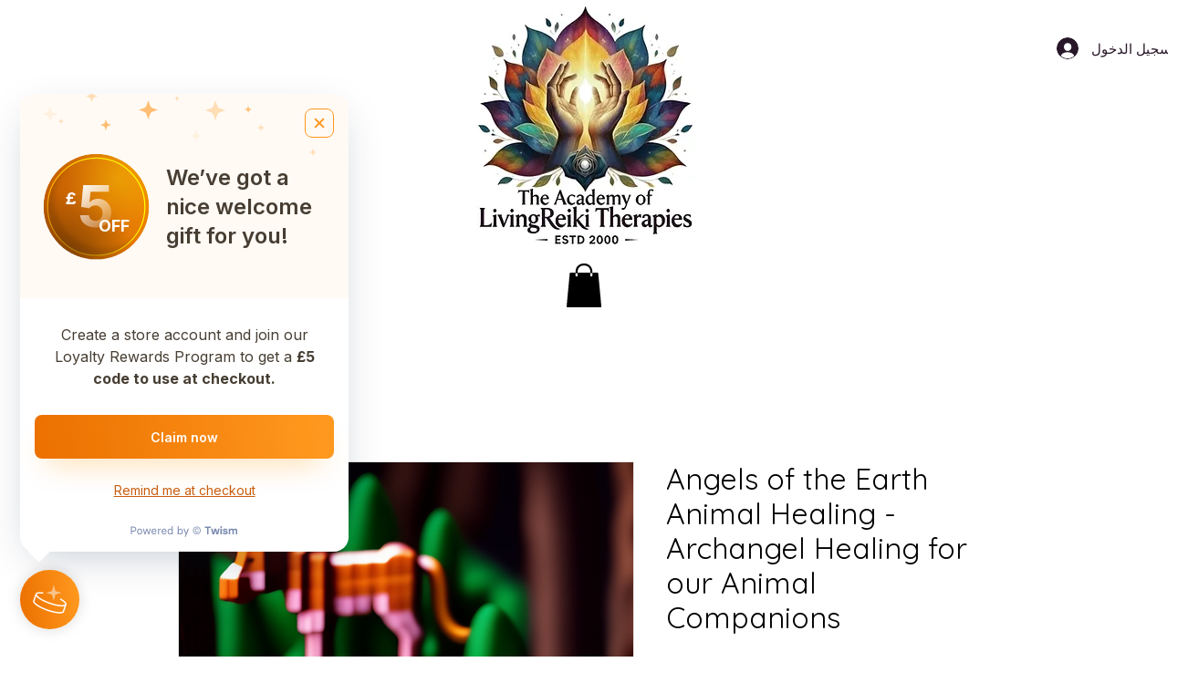

--- FILE ---
content_type: application/javascript; charset=utf-8
request_url: https://polls.bestfreecdn.com/storage/js/polls-1051.js
body_size: 162854
content:

                if (!pollsPurplebearApp_1051) {
                    var pollsPurplebearApp_1051 = function() {
                        let initData = {
                            scriptBuildTime: "2026-01-11 13:53:01",
                            appId: "3f5bb6ac-e527-40db-b567-3925a7891c11",
                            storeId: "1051",
                            appPrefix: "pollsPurplebear",
                            pollsPurplebearbaseUrl: "https://polls.purplebear.co/",
                            pollsPurplebearApiUrl: "https://polls.purplebear.co/",
                            pollsPurplebearInstallUrl: "https://sso.purplebear.co/",
                            pollsPurplebearStatsUrl: "https://polls.purplebear.co/",
                            pollsPurplebearWebhookMsUrl: "https://webhooks.purplebear.co/",
                            pollsPurplebearRecaptchaSiteKey: "6Ld1mssqAAAAACpOU_2Avh7oYk7D-fI1xW1LL4g_",
                            pollsPurplebearRecaptchaDisabled: "0",
                            pollsPurplebearShop: "www.livingreikiacademy.co.uk",
                            pollsPurplebearCurrencyCode: "GBP",
                            pollsPurplebearCurrencySymbol: "£",
                            pollsPurplebearVersion: "1766146604",
                            pollsPurplebearAllPeriod: 0,
                            pollsPurplebearPerDay: 0,
                            pollsPurplebearWhenPopupDisplayed: 0,
                            pollsPurplebearTriggerButton: "",
                            pollsPurplebearbuyItNow: "",
                            pollsPurplebearCartButton: "",
                            pollsPurplebearInlineWidget: "",
                            pollsPurplebearCartSubtotal: "",
                            pollsPurplebearCartSubtotalContainer: "",
                            pollsPurplebearComboPrice: "",
                            pollsPurplebearProductVariantId: "",
                            pollsPurplebearProductQuantity: "",
                            pollsPurplebearShowOnlyOneEmbedded: "",
                            pollsPurplebearActiveApp: 1,
                            pollsPurplebearAppName: "polls",
                            pollsPurplebearPlatform: "wix",
                            pollsPurplebearappSettings: {"logo":"https:\/\/polls.purplebear.co\/storage\/Ti2bz0YLgw9tskteTcGTmLmVXAoni1udiOYpeXFp.png","powered_by_text":"Powered by <a href=\"https:\/\/purplebear.co\" target=\"_blank\" rel=\"nofollow\">Purplebear<\/a>","crisp_id":null},
                            pollsPurplebearhideSupportPopup: 1,
                            pollsPurplebearstatisticAddToCart: 0,
                            pollsPurplebearMainOffers: {"main_offers":[{"id":1265,"user_id":1174,"name":"Widget 1","range_start_date":null,"range_end_date":null,"cart_min":null,"cart_max":null,"offer_type":3,"popup_type":3,"trigger_event":8,"option_redirect_page":null,"status":1,"type":"ORIGIN","out_of_stock":1,"funnel_limit":0,"store_id":1051,"deleted_at":null,"created_at":"2026-01-11T08:50:06.000000Z","updated_at":"2026-01-11T08:52:54.000000Z","options":{"button_description":"","show_after_add_to_cart_button":"","trigger_url_operator":"or","embedded_selectors":[{"option":"id","value":"polls-id-1265"}],"targeting_options":{"cookie":{"status":false,"show":[],"hide":[]},"query":{"status":false,"show":[],"hide":[]},"geo":{"status":false,"show":[],"hide":[]},"referral":{"status":false,"show":[],"hide":[]},"utm_campaign":{"status":false,"show":[],"hide":[]}}},"page_select":null,"logged_users":0,"url_parameter":null,"after_pages":0,"after_pages_number":0,"after_time":0,"after_time_number":0,"after_time_seconds":0,"after_time_period":"days","offers":[{"id":1265,"main_offer_id":1265,"title":"","products":{"products":[],"discount":[],"qtyData":[]},"description":"","parent_id":0,"max_quantity":0,"offer_type":3,"allow_select_more_products":0,"allow_set_quantities":0,"auto_close_popup":0,"auto_close_quantity":0,"funnel":0,"display_on_device":1,"close_btn_event":1,"reject_btn_event":1,"reject_specific_url":"","replace_btn_event":0,"allow_timer":0,"timer_minutes":null,"timer_seconds":null,"timer_text":"","allow_set_description":0,"decline_click_reject":0,"decline_click_close":0,"accepted_click_checkout":0,"accepted_click_add_to_cart":0,"checkout_btn_event":1,"specific_url":null,"bundle_min_qty":0,"bundle_max_qty":0,"embedded_select_page":"https:\/\/www.wix.com\/editor\/62d50e0c-3c03-43b6-9239-cd781cf37269?appMarketParams=eyJraWQiOiJ5R0xVRVlVTiIsImFsZyI6IkhTMjU2In0.eyJkYXRhIjoie1wiYXBwSWRcIjpcIjNmNWJiNmFjLWU1MjctNDBkYi1iNTY3LTM5MjVhNzg5MWMxMVwiLFwidmVyc2lvblwiOlwiXjMuMC4wXCIsXCJjdXN0b21QYXJhbXN","disable_checkout_btn":0,"max_products_number":null,"go_to_checkout_action":0,"show_mini_modal":0,"float_type":1,"float_btn_text":"","popup_type":"3","float_position":"after","inline_position":1,"volume_discount":[],"bundle_display_products":0,"hide_variation_price":0,"translate":{"en":{"lang":"en","title":"England","description":"hello there","timer_text":"timer","float_btn_text":"click me pls"}},"variants_selector":"","buttons_selector":"","visit_page":"1","scroll_range":0,"time_range":0,"when_display":"1","stop_displaying":"1","stop_showing_submit":false,"stop_showing_close":false,"stop_showing_times":false,"stop_showing_times_number":"1","show_interval":"1","show_period":"days","variables":[{"operator":"or","fields":[]}],"offer_template":{"widget_name":"Surveys - What kept you from buying it? - clone - clone - clone - clone","widget_active_img":"https:\/\/popup.ngrok.io\/assets\/images\/widgets\/preview\/bundle\/style_1.png","widget_type":3,"widget_theme_id":1,"popup_type":"3","ai_translations":[{"text":"Default","code":"?","flag":null,"is_active":true,"is_default":true,"checked":true,"trans_obj":null}],"allow_same_email":false,"forms":null,"widget_themes":"light","design_type":{"position":"center","animation":"animate__fadeIn","layout":"list","layout_col":"grid-item-2","widget_width":"container"},"top":{"top_show":false,"background_top":"transparent","close_show":false,"close_bg_color":"#000000ff","close_bg_color_hover":null,"close_color":"#ffffffff","close_color_hover":"#ffffff99","close_border_radius":"12","close_border_width":0,"close_border_color":"#00000040","close_border_color_h":"#000000ff","close_top":"10","close_left":0,"close_right":"10"},"custom_css":".choice-list-options {display: flex; flex-direction: column; gap: 10px;}\n\n.choice-list-options label {background: #E1ECF8; padding: 15px 5px; border-radius: 5px;}\n\ninput[type='radio'],\ninput[type='checkbox'] {\n    accent-color: #7CACE2;}\n\n.k-popup__form-wrap[data-id=\"F65Bo\"] button[type=\"submit\"] {\nfont-size: 18px !important;\nfont-weight: 600 !important;}","choose_position":"embedded","main":{"background_main":"#ffffffff","border_width":"0","border_color":null,"border_radius":"10","wallpaper":"wallpaper_0","margin_top":"0","margin_bottom":"0","margin_left":"20","margin_right":"20","gradient_colors":["#f3992dff","#f66532ff"],"gradient_degree":180,"bg_type":"gradient","timer_show":0,"timer_min":null,"timer_sec":null},"buttons":null,"timers":null,"images":null,"rich_texts":null,"avs":null,"upsells":null,"stickys":null,"pick_gifts":null,"chats":null,"theme_obj":{"rich_text_color":"#000000","main":{"background_main":"#ffffff","border_color":"#00000066","wallpaper":"wallpaper_0"},"layout":{"content_bg_c":"transparent"},"top":{"close_bg_color":"#000000","close_bg_color_hover":"#00000099","close_color":"#ffffff","close_color_hover":"#ffffff99","close_border_radius":"12"},"wizard":{"bd_color":"#000000","bd_color_a":"#00000066","bd_color_h":"#00000066","bd_color_p":"#00000066","bg":"#00000066","bg_a":"#000000b3","bg_h":"#000000b3","bg_main":"transparent","bg_p":"#000000","font_color":"#ffffff","font_color_a":"#ffffff","font_color_h":"#ffffff","font_color_p":"#ffffff","img_bg":"transparent","img_bg_a":"transparent","img_bg_h":"transparent","img_bg_p":"transparent","numbers_color":"#ffffff","progress_color_1":"#000000","progress_color_2":"#ffffff"},"teaser":{"background":"#ffffff","background_h":"#ffffffb3","border_color":"#00000066","border_color_h":"#00000066","border_radius":"12","color":"#000000","color_h":"#000000"},"polls":{"bg":"#fff","polls_bg":"#b3b3b3","polls_bg_border_hover":"#000","polls_bg_progress":"#000","color_texts":"#000","polls_color":"#fff"}},"announcement_lines":null,"slide_texts":null,"testimonials":null,"estimated_deliverys":null,"live_chats":null,"pdf_embeds":null,"pdf_flipbooks":null,"paypal_buttons":null,"timelines":null,"hotspots":null,"external_links":null,"audio_players":null,"sales_notifications":null,"scratchs":null,"faqs":null,"before_afters":null,"team_members":null,"qr_codes":null,"subheadings":null,"headings":null,"layout":{"image_url":"https:\/\/msstorage.bestfreecdn.com\/storage\/uploadcare\/images\/2025010714589983e78d3434.jpeg","layout_type":"layout_behind","bg_size":"50","hide_bg_m":false,"horizontal_p":"51","vertical_p":"0","image_uuid":null,"content_max_width":"440","content_max_width_m":"440","horizontal_p_m":"50","vertical_p_m":"0","img_contain":false,"content_align":"center","overlay_color":"#00000099","image_top":true,"img_height":"240","content_align_center":false,"img_margin_t_m":"0","img_margin_b_m":"0","img_margin_r_m":"0","img_margin_l_m":"0","img_height_m":"250","sections_layout":"none","padding_b_m":"0","advanced_layout_style_horizontal":"stretch","advanced_layout_style_horizontal_m":"stretch","advanced_layout_style_vertical":"stretch","advanced_layout_style_vertical_m":"stretch","advanced_layout_style_direction":"row","advanced_layout_style_direction_m":"row","advanced_layout_style_wrap":"wrap","advanced_layout_style_wrap_m":"wrap","bg_size_m":"100","max_width_unit":"px","max_width_unit_m":"%","content_max_width_percentage":"100","content_max_width_percentage_m":"100","min_height_unit":"px","min_height_unit_m":"px","min_height":"500","min_height_m":"500","max_height_unit":"px","max_height_unit_m":"px","max_height":"500","max_height_m":"500","content_bg_c":"#ffffff00","no_overlay":true,"sections_gap":"0","sections_gap_m":"0"},"position":{"popup_position":"center","width":"440","inner_padding":"0","inner_padding_m":"0","width_percentage":"100","width_unit":"px","width_unit_m":"%","width_m":"400","width_percentage_m":"100"},"steps":1,"teaser":{"status":false,"display":"before","position":"bottom_right","rotate":"normal","text":"Show Popup","top":null,"bottom":null,"right":null,"left":null,"padding_t":"10","padding_b":"10","padding_l":"20","padding_r":"20","border_radius":"12","max_width":"0","background":"#ffffffff","background_h":"#ffffffb3","color":"#000000ff","color_h":"#000000ff","font_size":"14","font_weight":"400","line_height":"15","font_style":"normal","border_width":"0","border_color":"#00000066","border_color_h":"#00000066","custom_css":null},"dividers":null,"youtubes":null,"discount_codes":null,"product_options":null,"socials":null,"socials_shares":null,"calculators":null,"locators":null,"gallerys":null,"uploaders":null,"items":null,"wizard":{"status":false,"degree":"15","gap":"4","bg_main":"#ffffff00","step_names":{"1":"Step 1"},"icons":{"1":{"uuid":"msCdn_https:\/\/msstorage.bestfreecdn.com\/storage\/uploadcare\/images\/202501061718970888703e85.svg","src":"https:\/\/msstorage.bestfreecdn.com\/storage\/uploadcare\/images\/202501061718970888703e85.svg"}},"position":"center","bg":"#00000066","bg_h":"#000000b3","bg_a":"#000000b3","bg_p":"#000000ff","font_color":"#ffffffff","font_color_h":"#ffffffff","font_color_p":"#ffffffff","font_color_a":"#ffffffff","font_size":"14","line_height":"15","bd_radius":"0","bd_width":"2","bd_color":"#000000ff","bd_color_h":"#00000066","bd_color_p":"#00000066","bd_color_a":"#00000066","font_weight":"400","font_style":"normal","padding_t":"20","padding_b":"20","padding_l":"20","padding_r":"20","padding_t_m":"15","padding_b_m":"15","padding_l_m":"15","padding_r_m":"15","padding_inner_t":"12","padding_inner_b":"12","padding_inner_r":"20","padding_inner_l":"20","steps_per_row":"0","steps_per_row_m":"0","style":"style_1","text_top":"8","img_padding":"10","img_width":"40","slice_width":"20","animation_time":"20","step_width":"66","progress_color_1":"#000000ff","progress_color_2":"#ffffffff","progress_height":10,"img_bg":"transparent","img_bg_h":"transparent","img_bg_a":"transparent","img_bg_p":"transparent","padding_inner_l_r":"10","padding_inner_t_b":"10","numbers_color":"#ffffffff","numbers_font_size":"14","numbers_line_height":"14","gap_4":"10","circle_width":"10","numbers_font_weight":"400"},"fields":null,"mail":{"admin":{"status":true,"send_email_to":"projects+dev@upqode.com","sender_name":null,"email_subject":null,"email_content":"<p><span style=\"color: rgb(48, 48, 55);font-size: 14px;background-color: rgb(255, 255, 255)\"><strong>You have a new submission! Here is the information provided.<\/strong><\/span>\u200b<br><\/p>"},"respondent":{"status":false,"sender_name":null,"reply_to":null,"email_subject":null,"email_content":null}},"iframes":null,"htmls":null,"spins":null,"lotterys":null,"when_display":null,"stop_displaying":null,"stop_showing_submit":null,"stop_showing_close":null,"stop_showing_times":null,"stop_showing_times_number":null,"show_interval":null,"show_period":null,"protections":null,"sizecharts":null,"job_boards":null,"business_hours":null,"free_shippings":null,"gdprs":null,"logo_shows":null,"back_to_tops":null,"youtube_gallerys":null,"reviews":null,"vimeos":null,"tabs":null,"ad_blocks":null,"seasonals":null,"portfolios":null,"video_banners":null,"bundles":null,"polls":[{"type":"poll","id":"GWMp8","order":1,"hidden":false,"step":1,"title":"Write answer","show_succ_msg":false,"succ_msg":null,"items":[{"id":"zOIdDxX1","hidden":false,"title":"Yes"},{"id":"DIxUKVkN","hidden":false,"title":"No"}],"polls_question":"<p>Would you be interested in purchasing Sacred, Holy, Healing oils through the Academy?<\/p>","result_view":"votes_percent","vote_view_title":"Vote View","result_view_title":"Result View","tab_width_style":"auto","tab_width":"20","bg":"#ffffff00","border_radius":"5","polls_bg":"#a32c2c4d","polls_br":"9","polls_bw":"2","question_ff":null,"question_fw":"400","question_fs":"18","question_lh":"18","polls_title_ff":null,"polls_title_fw":"400","polls_title_fs":"17","polls_title_lh":"21","polls_bg_border_hover":"#f57634ff","polls_bg_progress":"#ca4e0dff","color_texts":"#faf9f9ff","polls_color":"#ffffffff","layout_position":"left","column_number":"100"}],"click_calls":null,"quizs":null,"restaurants":null,"price_tables":null,"event_calendars":null,"number_counters":null,"request_quotes":null,"smooth_scrolls":null,"graph_and_charts":null,"google_font_widgets":null,"background_musics":null,"browser_tabs":null,"pinterest_pin_its":null,"recipes":null,"lock_logins":null,"terms_and_conditions_boxs":null,"country_redirects":null,"warnings":null,"instagram_feeds":null,"mobile_menus":null,"spotify_players":null,"template_id":9147,"translation":{"add_to_cart_btn":"","add_to_cart_btn_added":"","language":"","facebook":"","pinterest":"","google":"","snapchat":"","title":"","description":"","add_to_cart_btn_upsell":"","reject_btn":"","checkout_btn":"","upsell_save":"","minicart_text":"","total_btn":"","alert_before_text":"","alert_before_text_upsell":"","timer_msg":"","add_to_cart_btn_added_upsell":"","save_text":"","remove_btn":"Remove","highlight_text":"","cart_title":"","cart_checkout_btn":"","cart_open_btn_text":"","cart_close_btn_text":"","cart_min_qty_text":"","cart_max_qty_text":""},"product":{"qty_show":false}},"votes":[]}],"triggers":[{"productId":null,"trigger_type":3,"trigger_product_price":null,"collection_id":null,"variants":[{"productId":"0","trigger_url":null,"option_url":null,"operator":"or"}]}],"user_tags":[]}],"store":{"brand":true,"current_lang":"en"}},
                            pollsPurplebearIsBillingStopped: "0",
                            pollsPurplebearUserIpAdresses: ["185.77.56.145"],
                            pollsPurplebearDisableTokenExchange: 1,
                        };
                        (function(){class l{createStatisticRequest(t){const n=t.addedToCart?"accept":"decline";return{domain:t.shop,main_offer_id:t.main_offer_id,offer_id:t.offer_id,action:n,views:t.funnelViews,platform:t.platform,app_name:(t==null?void 0:t.app_name)||null,token:(t==null?void 0:t.token)||null}}createPurchaseRequest(t){const{bodyData:n}=t,e=n.main_offer_id,o=[];return n.offer_amount.forEach(i=>{o.push({offer_id:i.offer_id,amount:i.amount})}),{domain:t.shop,main_offer_id:e,offer_amount:o,platform:t.platform,app_name:(t==null?void 0:t.app_name)||null,token:(t==null?void 0:t.token)||null}}}window.$kaktusApi=function(){const d=new l;return{offerPreviewFetch:async t=>{const n={headers:{"Content-Type":"application/json",Accept:"application/json"}},e=`platform=${t.platform}`,o=`&domain=${t.shop}`,i=t.productId?t.productId:0,c=new URLSearchParams(window.location.search).get("offerId"),p=t.apiUrl+`api/front/offers/popup-data?${e}${o}&product_id=${i}&main_offer_id=${c}`,r=await fetch(p,n);if(!r.ok)throw new Error(`HTTP error, status = ${r.status}`);return await r.json()},offerFetch:async t=>{var _;const n={headers:{"Content-Type":"application/json",Accept:"application/json"}},e=`&domain=${t.shop}`,o=`platform=${t.platform}`,i=t.productId?`&product_id=${t.productId}`:"",s=t.variantsId?`&variants_id=${t.variantsId}`:"",c=t.triggerType,p=window.innerWidth>991?"3":"2",r=t.cartValue?t.cartValue:0,a=c==="4"?`&page_select=${t.targetCode}`:"",h=c==="5"?`&button_code=${encodeURIComponent(t.targetCode)}`:"",$=(_=t==null?void 0:t.excludeOffers)!=null&&_.length?`&exclude_offers=${t.excludeOffers.join(",")}`:"",w=t.cart?t.cart:0,g=t.urlParam?`&url_parameter=${encodeURIComponent(t.urlParam)}`:"",y=t.loggedUser?`&logged_user=${t.loggedUser}`:"0",T=t.userTags?`&user_tags=${t.userTags}`:"",j=t.page_href?`&trigger_url=${t.page_href}`:"",v=t.on_hover||"",f=t.certain_btn||"",C=t.after_pages_number||"",b=t.app_name?`&app_name=${t.app_name}`:"",U=t.priority_offer_ids?`&priority_offer_id=${t.priority_offer_ids}`:"",k=t.isPreview?"&preview=1":"",S=+t.show_only_one_embedded?"&show_only_one_embedded=1":"",O=t.with_design?"&with_design=true":"",I=t.apiUrl+`api/front/offers?${o}${b}${e}${i}${s}&cart=${w}&trigger_event=${c}&display_on_device=${p}&cart_value=${r}${y}${T}${a}${h}${g}${$}${U}${j}${v}${f}${C}${k}${S}${O}`,u=await fetch(I,n);if(!u.ok)throw new Error(`HTTP error, status = ${u.status}`);return await u.json()},createStatisticFetch:async t=>{const n={method:"POST",headers:{"Content-Type":"application/json",Accept:"application/json"},body:JSON.stringify(d.createStatisticRequest(t))},e=t.apiUrl+"api/front/statistic",o=await fetch(e,n);if(!o.ok)throw new Error(`HTTP error, status = ${o.status}`);return await o.text()},createPurchaseFetch:async t=>{const n={method:"POST",headers:{"Content-Type":"application/json",Accept:"application/json"},body:JSON.stringify(d.createPurchaseRequest(t))};let e=t.apiUrl+"api/front/purchase";const o=await fetch(e,n);if(!o.ok)throw new Error(`HTTP error, status = ${o.status}`);return await o.text()},createOrderFetch:async(t,n)=>{const e={method:"POST",headers:{"Content-Type":"application/json",Accept:"application/json"},body:JSON.stringify(n(t))},o=t.apiUrl+"api/front/draft-order",i=await fetch(o,e);if(!i.ok)throw new Error(`HTTP error, status = ${i.status}`);return await i.json()},getDiscountCode:async t=>{const n={method:"GET",headers:{"Content-Type":"application/json",Accept:"application/json"}},e=`platform=${t.platform}`,o=`&domain=${t.shop}`,i=`&discount_code=${encodeURI(t.discountCode)}`,s=t.apiUrl+`api/front/get-discount?${e}${o}${i}`;return(await fetch(s,n)).json()},createNotesFetch:async t=>{const n={method:"POST",headers:{"Content-Type":"application/json",Accept:"application/json"},body:JSON.stringify({order_id:t.order_id,note:t.note,domain:t.shop,platform:t.platform})};let e=t.apiUrl+"api/front/order-note";const o=await fetch(e,n);if(!o.ok)throw new Error(`HTTP error, status = ${o.status}`);return await o.text()}}}})();var ja=Object.defineProperty;var Xa=(t,a,e)=>a in t?ja(t,a,{enumerable:!0,configurable:!0,writable:!0,value:e}):t[a]=e;var Z=(t,a,e)=>(Xa(t,typeof a!="symbol"?a+"":a,e),e);function Ya(){let t=null,a=null;return{promise:new Promise((r,n)=>{t=r,a=n}),resolve:t,reject:a}}const Qa=t=>{let{createHost:a}=t;return{__type:"host",create:e=>({}),host:e=>{var r,n;const{applicationId:o}=e??{},s=typeof window<"u"?window.wixEmbedsAPI:void 0,c=a(e),i=za();return{...c,apiBaseUrl:i,getMonitoringClient:s==null||s.getMonitoringClientFunction==null?void 0:s.getMonitoringClientFunction(o),essentials:{language:typeof window<"u"?(r=window.commonConfig)==null?void 0:r.language:void 0,locale:typeof window<"u"?(n=window.commonConfig)==null?void 0:n.locale:void 0}}},auth:e=>{const r=typeof window<"u"?window.wixEmbedsAPI:void 0;e||(e=r==null||r.getAccessTokenFunction==null?void 0:r.getAccessTokenFunction());let n=!1;const{resolve:o,promise:s}=Ya();return{getAuthHeaders:async()=>{if(!e&&n&&(e=await s),!e)throw new Error("Failed to resolve auth token");return{headers:{Authorization:await e()}}},getAccessTokenInjector:()=>(n=!0,c=>{o(c)})}}}};function za(){const t=typeof window<"u"?window.wixEmbedsAPI:void 0,a=t==null||t.getExternalBaseUrl==null?void 0:t.getExternalBaseUrl();if(!a)return;const e=new URL(a);return e!=null&&e.pathname&&e.pathname!=="/"?""+e.hostname+e.pathname:e.hostname}const Ja=t=>{let{clientSdk:a,applicationId:e}=t;return{invoke:async r=>{let{namespace:n,method:o,args:s}=r;if(!a)throw new Error("Wix Site SDK only works in a Wix site environment. Learn more: https://dev.wix.com/docs/sdk/host-modules/site/introduction");return a.invoke({namespace:n,method:o,args:s,applicationId:e,accessToken:"accessToken"})},getAccessToken:()=>{throw new Error("Not implemented")},observeState:()=>({disconnect:()=>{}})}},Za=function(t){const a=typeof $wixContext<"u"&&$wixContext.clientSdk||(t==null?void 0:t.clientSdk)||window.clientSdk,{applicationId:e}=t||{};if(!e)throw new Error('"createHost" was called without a required field "applicationId"');return{channel:Ja({clientSdk:a,applicationId:e}),close:()=>{}}},ha=Qa({createHost:Za});var nt={};function z(t,a=!1,e=r=>r){return()=>({__type:"event-definition",type:t,isDomainEvent:a,transformations:e})}var tr="wix_spi_error";const er=t=>{switch(t){case"get":case"GET":return"GET";case"post":case"POST":return"POST";case"put":case"PUT":return"PUT";case"delete":case"DELETE":return"DELETE";case"patch":case"PATCH":return"PATCH";case"head":case"HEAD":return"HEAD";case"options":case"OPTIONS":return"OPTIONS";default:throw new Error(`Unknown method: ${t}`)}},ar=t=>a=>async e=>{let r;const n=o=>{if(r=t(e)(o),r.url===void 0)throw new Error("Url was not successfully created for this request, please reach out to support channels for assistance.");const{method:s,url:c,params:i}=r;return{...r,method:er(s),url:c,data:r.data,params:i}};try{const o=await a.request(n);if(r===void 0)throw new Error("Request options were not created for this request, please reach out to support channels for assistance.");const s=Array.isArray(r.transformResponse)?r.transformResponse:[r.transformResponse];let c=o.data;return s.forEach(i=>{i&&(c=i(o.data,o.headers))}),c}catch(o){throw typeof o=="object"&&o!==null&&"response"in o&&typeof o.response=="object"&&o.response!==null&&"data"in o.response?o.response.data:o}},rr=t=>t.__isAmbassador?!0:!!t().__isAmbassador,nr="__metadata",xt="www.wixapis.com";class or extends Error{constructor(e,r){super(e);Z(this,"message");Z(this,"response");this.message=e,this.response=r}async details(){const e=await this.response.json();return ir(this.response.status,e==null?void 0:e.message,e==null?void 0:e.details,{requestId:this.response.headers.get("X-Wix-Request-Id"),details:e})}}const ir=(t,a,e,r)=>({details:{...!(e!=null&&e.validationError)&&{applicationError:{description:a,code:t,data:r}},...e},message:a}),cr=t=>t!=null&&t.method&&["post","put","patch"].includes(t.method.toLocaleLowerCase())&&t.body?{"Content-Type":"application/json"}:{},sr=t=>t&&typeof t=="object"&&!Array.isArray(t),ur=t=>t.__type==="host";function dr(t,a){return t.create(a)}const lr="x-wix-bi-gateway";function pr(t,a,e){return{[lr]:hr({environment:`js-sdk${e?`-${e}`:""}`,"package-name":t.packageName??(a==null?void 0:a.PACKAGE_NAME),"method-fqn":t.methodFqn,entity:t.entityFqdn})}}function hr(t){return Object.entries(t).filter(([a,e])=>!!e).map(([a,e])=>`${a}=${e}`).join(",")}function mr(t,a){return{...t,...Object.fromEntries(a.map(e=>[e,(...r)=>{const n=ze();if(!n)throw new Error("Wix context is not available. Make sure to initialize the Wix context before using SDK modules");return n.initWixModules(t)[e].apply(void 0,r)}]))}}function gr(t,a){return(...e)=>{const r=ze();return r?r.initWixModules(t,a).apply(void 0,e):t.apply(void 0,e)}}function Ir(t){const a=(...e)=>{const r=ze();return r?r.initWixModules(t).apply(void 0,e):()=>{}};return a.__type=t.__type,a.type=t.type,a.isDomainEvent=t.isDomainEvent,a.transformations=t.transformations,a}function ze(){const t=typeof $wixContext<"u"&&$wixContext.initWixModules?$wixContext.initWixModules:typeof globalThis.__wix_context__<"u"&&globalThis.__wix_context__.initWixModules?globalThis.__wix_context__.initWixModules:void 0;if(t)return{initWixModules(r,n){return Ft(()=>t(r,n))},fetchWithAuth(){throw new Error("fetchWithAuth is not available in this context")},graphql(){throw new Error("graphql is not available in this context")}};const a=typeof $wixContext<"u"?$wixContext.client:typeof nt.client<"u"?nt.client:typeof globalThis.__wix_context__<"u"?globalThis.__wix_context__.client:void 0,e=typeof $wixContext<"u"?$wixContext.elevatedClient:typeof nt.elevatedClient<"u"?nt.elevatedClient:typeof globalThis.__wix_context__<"u"?globalThis.__wix_context__.elevatedClient:void 0;if(!(!a&&!e))return{initWixModules(r,n){if(n){if(!e)throw new Error("An elevated client is required to use elevated modules. Make sure to initialize the Wix context with an elevated client before using elevated SDK modules");return Ft(()=>e.use(r))}if(!a)throw new Error("Wix context is not available. Make sure to initialize the Wix context before using SDK modules");return Ft(()=>a.use(r))},fetchWithAuth:(r,n)=>{if(!a)throw new Error("Wix context is not available. Make sure to initialize the Wix context before using SDK modules");return a.fetchWithAuth(r,n)},async graphql(r,n,o){if(!a)throw new Error("Wix context is not available. Make sure to initialize the Wix context before using SDK modules");return a.graphql(r,n,o)}}}function Ft(t){const a=globalThis.__wix_context__,e={client:nt.client,elevatedClient:nt.elevatedClient};let r;globalThis.__wix_context__=void 0,nt.client=void 0,nt.elevatedClient=void 0,typeof $wixContext<"u"&&(r={client:$wixContext==null?void 0:$wixContext.client,elevatedClient:$wixContext==null?void 0:$wixContext.elevatedClient},delete $wixContext.client,delete $wixContext.elevatedClient);try{return t()}finally{globalThis.__wix_context__=a,nt.client=e.client,nt.elevatedClient=e.elevatedClient,typeof $wixContext<"u"&&($wixContext.client=r.client,$wixContext.elevatedClient=r.elevatedClient)}}function Pr(t,a,e,r,n,o,s){return Ft(()=>t({request:async c=>{var b,D;const i=c({host:(o==null?void 0:o.HTTPHost)||xt});let u=i;u.method==="GET"&&((b=u.fallback)!=null&&b.length)&&u.params.toString().length>4e3&&(u=i.fallback[0]);let T=`https://${(o==null?void 0:o.HTTPHost)??xt}${u.url}`;u.params&&u.params.toString()&&(T+=`?${u.params.toString()}`);try{const F=pr(i,a,s),U=await e(T,{method:u.method,...u.data&&{body:JSON.stringify(u.data)},headers:{...F}});if(U.status!==200){let L=null;try{L=await U.json()}catch{}throw _r(U.status,L==null?void 0:L.message,L==null?void 0:L.details,{requestId:U.headers.get("X-Wix-Request-Id"),details:L})}return{data:await U.json(),headers:U.headers,status:U.status,statusText:U.statusText}}catch(F){throw(D=F.message)!=null&&D.includes("fetch is not defined")&&console.error("Node.js v18+ is required"),F}},fetchWithAuth:e,wixAPIFetch:r,getActiveToken:n}))}const _r=(t,a,e,r)=>({response:{data:{details:{...!(e!=null&&e.validationError)&&{applicationError:{description:a,code:t,data:r}},...e},message:a},status:t}});function va(){return{emit(t,...a){for(let e=0,r=this.events[t]||[],n=r.length;e<n;e++)r[e](...a)},events:{},on(t,a){var e;return((e=this.events)[t]||(e[t]=[])).push(a),()=>{var r;this.events[t]=(r=this.events[t])==null?void 0:r.filter(n=>a!==n)}}}}const vr=t=>t.__type==="event-definition";function ma(t,a,e,r){let n;if(t.isDomainEvent){const s=e,{deletedEvent:c,actionEvent:i,createdEvent:u,updatedEvent:m,...T}=s,b={...r,...T};c?c!=null&&c.deletedEntity?n={entity:c==null?void 0:c.deletedEntity,metadata:b}:n={metadata:b}:i?n={data:i.body,metadata:b}:n={entity:(u==null?void 0:u.entity)??(m==null?void 0:m.currentEntity),metadata:b}}else n={data:e,metadata:r};const o=t.transformations??(s=>s);return a(o(n))}function Cr(t){const a=new Map,e=va(),r={...e,getRegisteredEvents:()=>a,async process(n,o={expectedEvents:[]}){const{eventType:s,identity:c,instanceId:i,payload:u}=await this.parseJWT(n),m=[...o.expectedEvents,...Array.from(a.keys()).map(b=>({type:b}))];if(m.length>0&&!m.some(({type:b})=>b===s))throw new Error(`Unexpected event type: ${s}. Expected one of: ${m.map(b=>b.type).join(", ")}`);const T=a.get(s)??[];return await Promise.all(T.map(({eventDefinition:b,handler:D})=>ma(b,D,u,{instanceId:i,identity:c}))),{instanceId:i,eventType:s,payload:u,identity:c}},async processRequest(n,o){const s=await n.text();return this.process(s,o)},async parseJWT(n){if(!t.decodeJWT)throw new Error("decodeJWT is not supported by the authentication strategy");const{decoded:o,valid:s}=await t.decodeJWT(n);if(!s)throw new Error("JWT is not valid");if(typeof o.data!="string")throw new Error(`Unexpected type of JWT data: expected string, got ${typeof o.data}`);const c=JSON.parse(o.data),i=c.eventType,u=c.instanceId,m=c.identity?JSON.parse(c.identity):void 0,T=JSON.parse(c.data);return{instanceId:u,eventType:i,payload:T,identity:m}},async parseRequest(n){const o=await n.text();return this.parseJWT(o)},async executeHandlers(n){const o=Array.from(a.keys()).map(c=>({type:c}));if(o.length>0&&!o.some(({type:c})=>c===n.eventType))throw new Error(`Unexpected event type: ${n.eventType}. Expected one of: ${o.map(c=>c.type).join(", ")}`);const s=a.get(n.eventType)??[];await Promise.all(s.map(({eventDefinition:c,handler:i})=>ma(c,i,n.payload,{instanceId:n.instanceId,identity:n.identity})))},apps:{AppInstalled:z("AppInstalled")(),AppRemoved:z("AppRemoved")()}};return{initModule(n){return o=>{const s=a.get(n.type)??[];s.push({eventDefinition:n,handler:o}),a.set(n.type,s),e.emit("registered",n)}},client:r}}const Ar=t=>t.__type==="service-plugin-definition";function fr(t){const a=new Map,e=va(),r={...e,getRegisteredServicePlugins:()=>a,async parseJWT(n){if(!t.decodeJWT)throw new Error("decodeJWT is not supported by the authentication strategy");const{decoded:o,valid:s}=await t.decodeJWT(n,!0);if(!s)throw new Error("JWT is not valid");if(typeof o.data!="object"||o.data===null||!("metadata"in o.data)||typeof o.data.metadata!="object"||o.data.metadata===null||!("appExtensionType"in o.data.metadata)||typeof o.data.metadata.appExtensionType!="string")throw new Error("Unexpected JWT data: expected object with metadata.appExtensionType string");return o.data},async process(n){const o=await this.parseJWT(n.body);return this.executeHandler(o,n.url)},async parseRequest(n){const o=await n.text();return this.parseJWT(o)},async processRequest(n){const o=n.url,s=await n.text();try{const c=await this.process({url:o,body:s});return Response.json(c)}catch(c){if(c.errorType==="SPI"&&c.applicationCode&&c.httpCode)return Response.json({applicationError:{code:c.applicationCode,data:c.data}},{status:c.httpCode});throw c}},async executeHandler(n,o){const s=n.metadata.appExtensionType.toLowerCase(),c=a.get(s)??[];if(c.length===0)throw new Error(`No service plugin implementations found for component type ${s}`);if(c.length>1)throw new Error(`Multiple service plugin implementations found for component type ${s}. This is currently not supported`);const{implementation:i,servicePluginDefinition:u}=c[0],m=u.methods.find(b=>o.endsWith(b.primaryHttpMappingPath));if(!m)throw new Error("Unexpect request: request url did not match any method: "+o);const T=i[m.name];if(!T)throw new Error(`Got request for service plugin method ${m.name} but no implementation was provided. Available methods: ${Object.keys(i).join(", ")}`);return m.transformations.toREST(await T(m.transformations.fromREST(n)))}};return{initModule(n){return o=>{const s=a.get(n.componentType.toLowerCase())??[];s.push({servicePluginDefinition:n,implementation:o}),a.set(n.componentType.toLowerCase(),s),e.emit("registered",n)}},client:r}}function Tr(t){const a=t.headers||{Authorization:""},e=t.auth||{getAuthHeaders:D=>Promise.resolve({headers:{}})},r=e.getAuthHeaders.bind(void 0,t.host);e.getAuthHeaders=r;const n=async(D,F)=>{if(typeof D=="string"||D instanceof URL)return fetch(D,{...F,headers:{...F==null?void 0:F.headers,...(await r()).headers}});for(const[U,W]of Object.entries((await r()).headers))D.headers.set(U,W);return fetch(D,F)},{client:o,initModule:s}=fr(e),{client:c,initModule:i}=Cr(e),u=async(D,F)=>{var L,J;const U=await r(),W=cr(F);return fetch(D,{...F,headers:{...W,...a,...U==null?void 0:U.headers,...F==null?void 0:F.headers,...(J=(L=t.host)==null?void 0:L.essentials)==null?void 0:J.passThroughHeaders}})},m=(D,F)=>{var U,W;if(vr(D))return i(D);if(Ar(D))return s(D);if(ur(D)&&t.host)return dr(D,t.host);if(typeof D=="function"){if("__type"in D&&D.__type===tr)return D;const L=((U=t.host)==null?void 0:U.apiBaseUrl)??xt;return Pr(Ft(()=>rr(D))?ar(D):D,F??{},u,(J,gt)=>{const st=new URL(J,`https://${L}`);return st.host=L,st.protocol="https",u(st.toString(),gt)},e.getActiveToken,{HTTPHost:L},(W=t.host)==null?void 0:W.name)}else return sr(D)?Object.fromEntries(Object.entries(D).map(([L,J])=>[L,m(J,D[nr])])):D},T=D=>{for(const F in D)a[F]=D[F]};return{...t.modules?m(t.modules):{},auth:e,setHeaders:T,use:m,enableContext(D,F={elevated:!1}){D==="global"?globalThis.__wix_context__!=null?F.elevated?globalThis.__wix_context__.elevatedClient=this:globalThis.__wix_context__.client=this:F.elevated?globalThis.__wix_context__={elevatedClient:this}:globalThis.__wix_context__={client:this}:F.elevated?nt.elevatedClient=this:nt.client=this},fetch:(D,F)=>{var L;const U=((L=t.host)==null?void 0:L.apiBaseUrl)??xt,W=new URL(D,`https://${U}`);return W.host=U,W.protocol="https",u(W.toString(),F)},fetchWithAuth:n,async graphql(D,F,U={apiVersion:"alpha"}){var st;const W=((st=t==null?void 0:t.host)==null?void 0:st.apiBaseUrl)??xt,L=await u(`https://${W}/graphql/${U.apiVersion}`,{method:"POST",headers:{"Content-Type":"application/json"},body:JSON.stringify({query:D,variables:F})});if(L.status!==200)throw new or(`GraphQL request failed with status ${L.status}`,L);const{data:J,errors:gt}=await L.json();return{data:J??{},errors:gt}},webhooks:c,servicePlugins:o}}const Ca="wix:",Aa={_id:"id",_createdDate:"createdDate",_updatedDate:"updatedDate"},wr={id:"_id",createdDate:"_createdDate",updatedDate:"_updatedDate"},Sr="items",Or="pagingMetadata",Gt=50;function fa(t,a,e){const r=o=>e.includes(o),n=(o,s)=>{if(Array.isArray(o))o.forEach(c=>{n(c,s)});else if(typeof o=="object"&&o!==null){const c=o;Object.keys(c).forEach(i=>{const u=s===""?i:`${s}.${i}`;r(u)||(i in a&&!(a[i]in c)&&(c[a[i]]=c[i],delete c[i]),n(c[i],u))})}};return n(t,""),t}function w(t,a=[]){return fa(t,Aa,a)}function y(t,a=[]){return fa(t,wr,a)}function vt(t){return t==null?void 0:t.toISOString()}function $(t){return t?new Date(t):void 0}function Ut(t,{path:a,isRepeated:e,isMap:r},n){const o=a.split(".");if(o.length===1&&a in t)return t[a]=e?t[a].map(n):r?Object.fromEntries(Object.entries(t[a]).map(([i,u])=>[i,n(u)])):n(t[a]),t;const[s,...c]=o;if(s.endsWith("{}")){const i=s.slice(0,-2);t[i]=Object.fromEntries(Object.entries(t[i]).map(([u,m])=>[u,Ut(m,{path:c.join("."),isRepeated:e,isMap:r},n)]))}else Array.isArray(t[s])?t[s]=t[s].map(i=>Ut(i,{path:c.join("."),isRepeated:e,isMap:r},n)):s in t&&typeof t[s]=="object"&&t[s]!==null&&(t[s]=Ut(t[s],{path:c.join("."),isRepeated:e,isMap:r},n));return t}function _(t,a){return a.reduce((e,{paths:r,transformFn:n})=>r.reduce((o,s)=>Ut(o,s,n),e),t)}function yr(t,a){const{protocol:e}=new URL(t);return e===`${a}:`?`${Ca}${t}`:t}function Ta(t){return Object.fromEntries(Object.entries(t).filter(([,a])=>a!==void 0))}function Je(t){return Nr(t).map(a=>a.toLocaleUpperCase()).join("_")}const Dr=/([\p{Ll}\d])(\p{Lu})/gu,xr=/(\p{Lu})([\p{Lu}][\p{Ll}])/gu,ga="$1\0$2",Fr=/[^\p{L}\d]+/giu;function Nr(t){let a=t.trim();a=a.replace(Dr,ga).replace(xr,ga),a=a.replace(Fr,"\0");let e=0,r=a.length;for(;a.charAt(e)==="\0";)e++;if(e===r)return[];for(;a.charAt(r-1)==="\0";)r--;return a.slice(e,r).split(/\0/g)}const Er=t=>{var a,e;return"validationError"in(((e=(a=t.response)==null?void 0:a.data)==null?void 0:e.details)??{})},Lr=t=>{var a,e;return"applicationError"in(((e=(a=t.response)==null?void 0:a.data)==null?void 0:e.details)??{})},$r=t=>{var a,e;return(((a=t.response)==null?void 0:a.status)??-1)>=400&&(((e=t.response)==null?void 0:e.status)??-1)<500};function S(t,a={explicitPathsToArguments:{},spreadPathsToArguments:{},singleArgumentUnchanged:!1},e=[]){var r,n,o;if(typeof t!="object"||t===null)throw t;if(Er(t))return Ur(t.response.data,a,e);if(Lr(t))return br(t);if($r(t)){const s=((r=t.response)==null?void 0:r.statusText)??"UNKNOWN",c=((o=(n=t.response)==null?void 0:n.data)==null?void 0:o.message)??s,i={applicationError:{description:s,code:Je(s),data:{}}};return bt({message:JSON.stringify({message:c,details:i},null,2),extraProperties:{details:i}})}return Rr(t)}const Ur=(t,a,e)=>{var c,i;const{fieldViolations:r}=t.details.validationError,n=(c=kr(a,r,e))==null?void 0:c.sort((u,m)=>u.field<m.field?-1:1),o=`INVALID_ARGUMENT: ${(i=n==null?void 0:n.map(({field:u,description:m})=>`"${u}" ${m}`))==null?void 0:i.join(", ")}`,s={validationError:{fieldViolations:n}};return bt({message:JSON.stringify({message:o,details:s},null,2),extraProperties:{details:s}})},bt=({message:t,extraProperties:a={}})=>{const e=new Error(t);for(const[r,n]of Object.entries(a))n!==void 0&&(e[r]=n);return e},br=t=>{var i,u,m,T,b,D,F,U,W,L,J,gt,st,St,rt;const a=((i=t.response)==null?void 0:i.statusText)??"UNKNOWN",e=((m=(u=t.response)==null?void 0:u.data)==null?void 0:m.message)??a,r=((F=(D=(b=(T=t.response)==null?void 0:T.data)==null?void 0:b.details)==null?void 0:D.applicationError)==null?void 0:F.description)??a,n=((J=(L=(W=(U=t.response)==null?void 0:U.data)==null?void 0:W.details)==null?void 0:L.applicationError)==null?void 0:J.code)??Je(a),o=((rt=(St=(st=(gt=t.response)==null?void 0:gt.data)==null?void 0:st.details)==null?void 0:St.applicationError)==null?void 0:rt.data)??{},s=e===r?e:`${e}: ${r}`,c={applicationError:{description:r,code:n,data:o}};return bt({message:JSON.stringify({message:s,details:c},null,2),extraProperties:{details:c}})},Rr=t=>{var e;const a=t.requestId?`System error occurred, request-id: ${t.requestId}`:`System error occurred: ${JSON.stringify(t)}`;return bt({message:a,extraProperties:{requestId:t.requestId,code:Je(((e=t.response)==null?void 0:e.statusText)??"UNKNOWN"),...!t.response&&{runtimeError:t}}})},kr=({spreadPathsToArguments:t,explicitPathsToArguments:a,singleArgumentUnchanged:e},r,n)=>{const o={...t,...a},s=Object.keys(o);return r==null?void 0:r.filter(c=>!r.some(u=>u.field.length>c.field.length&&u.field.startsWith(c.field)&&s.includes(u.field))).map(c=>{var m;const i=a[c.field];if(i)return{...c,field:Ia(i,n)};const u=(m=s==null?void 0:s.sort((T,b)=>b.length-T.length))==null?void 0:m.find(T=>c.field.startsWith(T));if(u){const T=o[u];if(T)return{...c,field:c.field.replace(u,Ia(T,n))}}return e?{...c,field:`${n[0]}.${c.field}`}:c})},Ia=(t,a)=>{const e=Mr(t);return e!==null&&typeof e<"u"?t.replace(`$[${e}]`,a[e]):t},Mr=t=>{const a=t.match(/\$\[(?<argIndex>\d+)\]/);return a&&a.groups&&Number(a.groups.argIndex)};function O(t,a=!1){return gr(t,a)}function ot(t,a){const e=wa(t),r=Object.entries(e).reduce((n,[o,s])=>((Array.isArray(s)?s:[s]).forEach(i=>{i!=null&&n.append(o,i)}),n),new URLSearchParams);return a&&r.append(".r",Vr(JSON.stringify(t))),r}function Rt(t){const a=Qr(t.host),e=Jr(a,t.domainToMappings),r=en(t.protoPath,t.data||{});return nn(r,e)}function wa(t,a=""){const e={};return Object.entries(t).forEach(([r,n])=>{const o=n!==null&&typeof n=="object"&&!Array.isArray(n),s=qr(a,r);if(o){const c=wa(n,s);Object.assign(e,c)}else e[s]=n}),e}function qr(t,a){return`${t}${t?".":""}${a}`}const Vr=t=>(typeof btoa<"u"?btoa(t):Buffer.from(t,"utf-8").toString("base64")).replace(/=/g,"").replace(/\+/g,"-").replace(/\//g,"_"),Wr=["wix.com","editorx.com"],Br="_",Gr=new RegExp(`\\.(${Wr.join("|")})$`),Hr=["42.wixprod.net","uw2-edt-1.wixprod.net"],Kr="dev.wix-code.com",jr=/{(.*)}/,Xr=new RegExp(`\\.(${Hr.join("|")})$`),Yr=new RegExp(`.*\\.${Kr}$`);function Qr(t){return zr(t).replace(Gr,"._base_domain_").replace(Xr,"._api_base_domain_").replace(Yr,"*.dev.wix-code.com")}function zr(t){return t.replace("create.editorx.com","editor.editorx.com")}function Jr(t,a){const e=a[t]||a[Br];return!e&&Zr(t)?a[tn]:e}function Zr(t){return!!t.match(/\._base_domain_$/)}const tn="www._base_domain_";function en(t,a){return t.split("/").map(e=>an(e,a)).join("/")}function an(t,a){const e=t.match(jr)||[],r=e[1];if(r){const n=t.replace(e[0],"");return rn(a,r,t,n)}return t}function rn(t,a,e,r){let n=t;for(const o of a.split(".")){if(!n)return e;n=n[o]}return`${n}${r}`}function nn(t,a){const e=a==null?void 0:a.find(r=>t.startsWith(r.destPath));return e?e.srcPath+t.slice(e.destPath.length):t}function at(t){return Ir(t)}function et(t){return isFinite(t)?t:t.toString()}function E(t){return t==="NaN"?NaN:t==="Infinity"?1/0:t==="-Infinity"?-1/0:t}function Ct(t){return t&&Ta({city:t.city,subdivision:t.subdivision,country:t.country,postalCode:t.postalCode,formattedAddress:t.formatted,geocode:t.location,addressLine:t.addressLine1,addressLine2:t.addressLine2,streetAddress:t.streetAddress&&{name:t.streetAddress.name,number:t.streetAddress.number,apt:t.streetAddress.apt}})}function q(t){return t&&Ta({formatted:t.formattedAddress,location:t.geocode,addressLine1:t.addressLine,addressLine2:t.addressLine2,streetAddress:t.streetAddress&&{name:t.streetAddress.name,number:t.streetAddress.number,apt:t.streetAddress.apt},city:t.city,subdivision:t.subdivision,country:t.country,postalCode:t.postalCode,countryFullname:t.countryFullname,subdivisionFullname:t.subdivisionFullname})}function Pa(t){return Object.keys(t).length===1&&"$and"in t&&Array.isArray(t.$and)}function _a(t){return Object.keys(t).length===1&&"$or"in t&&Array.isArray(t.$or)}function on(t){return Object.keys(t).length===1&&"$not"in t&&typeof t.$not=="object"}function tt(t,a){return typeof t>"u"||Object.keys(t).length===0?a:typeof a>"u"||Object.keys(a).length===0?t:{$and:[...Pa(t)?t.$and:[t],...Pa(a)?a.$and:[a]]}}function cn(t,a){return typeof t>"u"||Object.keys(t).length===0?a:typeof a>"u"||Object.keys(a).length===0?t:{$or:[..._a(t)?t.$or:[t],..._a(a)?a.$or:[a]]}}function sn(t){if(!(typeof t>"u"||Object.keys(t).length===0))return on(t)?t.$not:{$not:t}}class Sa{constructor({items:a,originQuery:e,fetchNextPage:r,fetchPrevPage:n,limit:o}){Z(this,"_items");Z(this,"_fetchNextPage");Z(this,"_fetchPrevPage");Z(this,"_originQuery");Z(this,"_limit");this._items=a,this._fetchNextPage=r,this._fetchPrevPage=n,this._originQuery=e,this._limit=o}get items(){return this._items}get length(){return this._items.length}get pageSize(){return this._limit}get query(){return this._originQuery}async next(){if(!this.hasNext())throw new Error("No next page to fetch");return await this._fetchNextPage()}async prev(){if(!this.hasPrev())throw new Error("No previous page to fetch");return await this._fetchPrevPage()}}class un extends Sa{constructor({items:e,originQuery:r,fetchNextPage:n,fetchPrevPage:o,limit:s,nextCursor:c,prevCursor:i}){super({items:e,originQuery:r,fetchNextPage:n,fetchPrevPage:o,limit:s});Z(this,"_nextCursor");Z(this,"_prevCursor");Z(this,"cursors");this._nextCursor=c,this._prevCursor=i,this.cursors={next:c,prev:i}}hasNext(){return!!this._nextCursor}hasPrev(){return!!this._prevCursor}}class dn extends Sa{constructor({items:e,fetchNextPage:r,fetchPrevPage:n,offset:o,originQuery:s,limit:c,totalCount:i,tooManyToCount:u}){super({items:e,fetchNextPage:r,fetchPrevPage:n,originQuery:s,limit:c});Z(this,"_totalCount");Z(this,"_offset");Z(this,"_tooManyToCount");this._totalCount=i,this._offset=o,this._tooManyToCount=u}get currentPage(){return this._limit===0?void 0:Math.floor(this._offset/this._limit)}get totalPages(){return this._tooManyToCount||this._limit===0?void 0:Math.ceil(this._totalCount/this._limit)}get totalCount(){return this._tooManyToCount?void 0:this._totalCount}hasNext(){return this._limit!==0&&this.currentPage!==void 0&&this.totalPages!==void 0&&this.currentPage<this.totalPages-1}hasPrev(){return!!(this._limit!==0&&this.currentPage&&this.currentPage>0)}}function ln(t){const a=e=>({query:e,async find(){var r,n;try{const o=t.requestTransformer(t.pagingMethod==="CURSOR"&&e.cursorPaging.cursor?{cursorPaging:e.cursorPaging}:e),s=await t.func(o),{[Sr]:c,[Or]:i}=t.responseTransformer(s);if(t.pagingMethod==="OFFSET"){const m=e;return new dn({items:c??[],fetchNextPage:()=>a({...m,paging:{offset:m.paging.offset+m.paging.limit,limit:m.paging.limit}}).find(),fetchPrevPage:()=>a({...e,paging:{offset:Math.max(m.paging.offset-m.paging.limit,0),limit:m.paging.limit}}).find(),offset:m.paging.offset,limit:m.paging.limit,totalCount:i==null?void 0:i.total,tooManyToCount:i==null?void 0:i.tooManyToCount,originQuery:this})}const u=e.cursorPaging;return new un({items:c??[],limit:u.limit,originQuery:this,fetchNextPage:()=>{var m;return a({...e,cursorPaging:{cursor:((m=i==null?void 0:i.cursors)==null?void 0:m.next)??void 0,limit:u.limit}}).find()},fetchPrevPage:()=>{var m;return a({...e,cursorPaging:{cursor:((m=i==null?void 0:i.cursors)==null?void 0:m.prev)??void 0,limit:u.limit}}).find()},prevCursor:((r=i==null?void 0:i.cursors)==null?void 0:r.prev)??void 0,nextCursor:((n=i==null?void 0:i.cursors)==null?void 0:n.next)??void 0})}catch(o){throw t.errorTransformer(o)}},skipTo(r){return a({...e,cursorPaging:{cursor:r,limit:e.cursorPaging.limit}})},eq(r,n){const o=typeof n>"u"?null:n,s={[Q(t.transformationPaths,r)]:o};return a({...e,filter:tt(e.filter,s)})},ne(r,n){const o=typeof n>"u"?null:n,s={[Q(t.transformationPaths,r)]:{$ne:o}};return a({...e,filter:tt(e.filter,s)})},ge(r,n){const o={[Q(t.transformationPaths,r)]:{$gte:n}};return a({...e,filter:tt(e.filter,o)})},gt(r,n){const o={[Q(t.transformationPaths,r)]:{$gt:n}};return a({...e,filter:tt(e.filter,o)})},le(r,n){const o={[Q(t.transformationPaths,r)]:{$lte:n}};return a({...e,filter:tt(e.filter,o)})},lt(r,n){const o={[Q(t.transformationPaths,r)]:{$lt:n}};return a({...e,filter:tt(e.filter,o)})},isNotEmpty(r){return this.ne(r,null)},isEmpty(r){return this.eq(r,null)},startsWith(r,n){const o={[Q(t.transformationPaths,r)]:{$startsWith:n}};return a({...e,filter:tt(e.filter,o)})},endsWith(r,n){const o={[Q(t.transformationPaths,r)]:{$endsWith:n}};return a({...e,filter:tt(e.filter,o)})},contains(r,n){const o={[Q(t.transformationPaths,r)]:{$contains:n}};return a({...e,filter:tt(e.filter,o)})},hasSome(r,...n){const o={[Q(t.transformationPaths,r)]:{$hasSome:Array.isArray(n[0])?n[0]:n}};return a({...e,filter:tt(e.filter,o)})},hasAll(r,...n){const o={[Q(t.transformationPaths,r)]:{$hasAll:Array.isArray(n[0])?n[0]:n}};return a({...e,filter:tt(e.filter,o)})},between(r,n,o){return this.ge(r,n).lt(r,o)},in(r,n){const o={[Q(t.transformationPaths,r)]:{$in:n}};return a({...e,filter:tt(e.filter,o)})},exists(r,n=!0){const o={[Q(t.transformationPaths,r)]:{$exists:n}};return a({...e,filter:tt(e.filter,o)})},or(r){return a({...e,filter:cn(e.filter,r.query.filter)})},and(r){return a({...e,filter:tt(e.filter,r.query.filter)})},not(r){return a({...e,filter:sn(r.query.filter)})},ascending(...r){return a({...e,sort:[...e.sort??[],...r.map(n=>({fieldName:Q(t.transformationPaths,n),order:"ASC"}))]})},descending(...r){return a({...e,sort:[...e.sort??[],...r.map(n=>({fieldName:Q(t.transformationPaths,n),order:"DESC"}))]})},skip(r){return a({...e,paging:{offset:r,limit:"limit"in e.paging?e.paging.limit:Gt}})},limit(r){if(t.pagingMethod==="CURSOR"){const o=e;return a({...e,cursorPaging:{limit:r,cursor:"cursor"in o.cursorPaging?o.cursorPaging.cursor:void 0}})}const n=e;return a({...e,paging:{limit:r,offset:"offset"in n.paging?n.paging.offset:0}})}});return a({filter:{},...t.pagingMethod==="OFFSET"?{paging:{offset:0,limit:Gt}}:{cursorPaging:{limit:Gt}}})}function Q(t,a){var r;const e=(r=Object.entries(t).find(([n])=>n===a||a.startsWith(`${n}.`)))==null?void 0:r[0];return e?a.replace(e,t[e]):a.split(".").map(n=>t[n]??Aa[n]??n).join(".")}function pt(t){return Rt(Object.assign(t,{domainToMappings:{"*.dev.wix-code.com":[{srcPath:"/_api/catalog-reader-server",destPath:""}],_:[{srcPath:"/_api/catalog-reader-server",destPath:""}],"manage._base_domain_":[{srcPath:"/_api/catalog-reader-server",destPath:""},{srcPath:"/catalog-read-proxy",destPath:""}],"www._base_domain_":[{srcPath:"/_api/catalog-reader-server",destPath:""}],"www.wixapis.com":[{srcPath:"/stores-reader/v1/products",destPath:"/v1/products"},{srcPath:"/stores-reader/v1/variants",destPath:"/v1/variants"},{srcPath:"/stores-reader/api/v1/products",destPath:"/api/v1/products"},{srcPath:"/stores-reader/v1/collections",destPath:"/v1/collections"}],"api._api_base_domain_":[{srcPath:"/catalog-read-proxy",destPath:""}],"editor._base_domain_":[{srcPath:"/_api/catalog-read-proxy",destPath:""}],"blocks._base_domain_":[{srcPath:"/_api/catalog-read-proxy",destPath:""}],"create.editorx":[{srcPath:"/_api/catalog-read-proxy",destPath:""}]}}))}function K(t){return Rt(Object.assign(t,{domainToMappings:{_:[{srcPath:"/_api/catalog-server",destPath:""}],"*.dev.wix-code.com":[{srcPath:"/_api/catalog-server",destPath:""}],"www.wixapis.com":[{srcPath:"/stores/v1/collections",destPath:"/v1/collections"},{srcPath:"/stores/v1/products",destPath:"/v1/products"},{srcPath:"/stores/v1/variants",destPath:"/v1/variants"},{srcPath:"/stores/v1/bulk/products",destPath:"/v1/bulk/products"},{srcPath:"/stores/v1/products-digital",destPath:"/v1/products-digital"}],"manage._base_domain_":[{srcPath:"/_api/catalog-server",destPath:""},{srcPath:"/catalog-write-api-proxy",destPath:""}],"bo._base_domain_":[{srcPath:"/_api/catalog-write-api-proxy",destPath:""}],"wixbo.ai":[{srcPath:"/_api/catalog-write-api-proxy",destPath:""}],"wix-bo.com":[{srcPath:"/_api/catalog-write-api-proxy",destPath:""}],"api._api_base_domain_":[{srcPath:"/catalog-write-api-proxy",destPath:""}],"www._base_domain_":[{srcPath:"/catalog-write-api-proxy",destPath:""}]}}))}const R="@wix/auto_sdk_stores_products";function pn(t){function a({host:e}){const r=_(t,[{transformFn:et,paths:[{path:"product.weight"},{path:"product.price.price"},{path:"product.price.pricePerUnit"},{path:"product.priceData.price"},{path:"product.priceData.pricePerUnit"},{path:"product.convertedPriceData.price"},{path:"product.convertedPriceData.pricePerUnit"},{path:"product.costAndProfitData.itemCost"},{path:"product.variants.variant.priceData.price"},{path:"product.variants.variant.priceData.pricePerUnit"},{path:"product.variants.variant.convertedPriceData.price"},{path:"product.variants.variant.convertedPriceData.pricePerUnit"},{path:"product.variants.variant.costAndProfitData.itemCost"},{path:"product.weightRange.minValue"},{path:"product.weightRange.maxValue"},{path:"product.price.discountedPrice"},{path:"product.priceData.discountedPrice"},{path:"product.convertedPriceData.discountedPrice"},{path:"product.priceRange.minValue"},{path:"product.priceRange.maxValue"},{path:"product.costAndProfitData.profit"},{path:"product.costAndProfitData.profitMargin"},{path:"product.costRange.minValue"},{path:"product.costRange.maxValue"},{path:"product.pricePerUnitData.totalQuantity"},{path:"product.pricePerUnitData.baseQuantity"},{path:"product.discount.value"},{path:"product.variants.variant.weight"},{path:"product.variants.variant.priceData.discountedPrice"},{path:"product.variants.variant.convertedPriceData.discountedPrice"},{path:"product.variants.variant.costAndProfitData.profit"},{path:"product.variants.variant.costAndProfitData.profitMargin"}]},{transformFn:vt,paths:[{path:"product.lastUpdated"},{path:"product.createdDate"}]}]);return{entityFqdn:"wix.stores.catalog.v1.product",method:"POST",methodFqn:"wix.catalog.api.v1.CatalogWriteApi.CreateProduct",packageName:R,url:K({protoPath:"/v1/products",data:r,host:e}),data:r,transformResponse:o=>_(o,[{transformFn:E,paths:[{path:"product.weight"},{path:"product.price.price"},{path:"product.price.pricePerUnit"},{path:"product.priceData.price"},{path:"product.priceData.pricePerUnit"},{path:"product.convertedPriceData.price"},{path:"product.convertedPriceData.pricePerUnit"},{path:"product.costAndProfitData.itemCost"},{path:"product.variants.variant.priceData.price"},{path:"product.variants.variant.priceData.pricePerUnit"},{path:"product.variants.variant.convertedPriceData.price"},{path:"product.variants.variant.convertedPriceData.pricePerUnit"},{path:"product.variants.variant.costAndProfitData.itemCost"},{path:"product.weightRange.minValue"},{path:"product.weightRange.maxValue"},{path:"product.price.discountedPrice"},{path:"product.priceData.discountedPrice"},{path:"product.convertedPriceData.discountedPrice"},{path:"product.priceRange.minValue"},{path:"product.priceRange.maxValue"},{path:"product.costAndProfitData.profit"},{path:"product.costAndProfitData.profitMargin"},{path:"product.costRange.minValue"},{path:"product.costRange.maxValue"},{path:"product.pricePerUnitData.totalQuantity"},{path:"product.pricePerUnitData.baseQuantity"},{path:"product.discount.value"},{path:"product.variants.variant.weight"},{path:"product.variants.variant.priceData.discountedPrice"},{path:"product.variants.variant.convertedPriceData.discountedPrice"},{path:"product.variants.variant.costAndProfitData.profit"},{path:"product.variants.variant.costAndProfitData.profitMargin"}]},{transformFn:$,paths:[{path:"product.lastUpdated"},{path:"product.createdDate"}]}])}}return a}function hn(t){function a({host:e}){const r=_(t,[{transformFn:et,paths:[{path:"product.weight"},{path:"product.price.price"},{path:"product.price.pricePerUnit"},{path:"product.priceData.price"},{path:"product.priceData.pricePerUnit"},{path:"product.convertedPriceData.price"},{path:"product.convertedPriceData.pricePerUnit"},{path:"product.costAndProfitData.itemCost"},{path:"product.variants.variant.priceData.price"},{path:"product.variants.variant.priceData.pricePerUnit"},{path:"product.variants.variant.convertedPriceData.price"},{path:"product.variants.variant.convertedPriceData.pricePerUnit"},{path:"product.variants.variant.costAndProfitData.itemCost"},{path:"product.weightRange.minValue"},{path:"product.weightRange.maxValue"},{path:"product.price.discountedPrice"},{path:"product.priceData.discountedPrice"},{path:"product.convertedPriceData.discountedPrice"},{path:"product.priceRange.minValue"},{path:"product.priceRange.maxValue"},{path:"product.costAndProfitData.profit"},{path:"product.costAndProfitData.profitMargin"},{path:"product.costRange.minValue"},{path:"product.costRange.maxValue"},{path:"product.pricePerUnitData.totalQuantity"},{path:"product.pricePerUnitData.baseQuantity"},{path:"product.discount.value"},{path:"product.variants.variant.weight"},{path:"product.variants.variant.priceData.discountedPrice"},{path:"product.variants.variant.convertedPriceData.discountedPrice"},{path:"product.variants.variant.costAndProfitData.profit"},{path:"product.variants.variant.costAndProfitData.profitMargin"}]},{transformFn:vt,paths:[{path:"product.lastUpdated"},{path:"product.createdDate"}]}]);return{entityFqdn:"wix.stores.catalog.v1.product",method:"PATCH",methodFqn:"wix.catalog.api.v1.CatalogWriteApi.UpdateProduct",packageName:R,url:K({protoPath:"/v1/products/{product.id}",data:r,host:e}),data:r,transformResponse:o=>_(o,[{transformFn:E,paths:[{path:"product.weight"},{path:"product.price.price"},{path:"product.price.pricePerUnit"},{path:"product.priceData.price"},{path:"product.priceData.pricePerUnit"},{path:"product.convertedPriceData.price"},{path:"product.convertedPriceData.pricePerUnit"},{path:"product.costAndProfitData.itemCost"},{path:"product.variants.variant.priceData.price"},{path:"product.variants.variant.priceData.pricePerUnit"},{path:"product.variants.variant.convertedPriceData.price"},{path:"product.variants.variant.convertedPriceData.pricePerUnit"},{path:"product.variants.variant.costAndProfitData.itemCost"},{path:"product.weightRange.minValue"},{path:"product.weightRange.maxValue"},{path:"product.price.discountedPrice"},{path:"product.priceData.discountedPrice"},{path:"product.convertedPriceData.discountedPrice"},{path:"product.priceRange.minValue"},{path:"product.priceRange.maxValue"},{path:"product.costAndProfitData.profit"},{path:"product.costAndProfitData.profitMargin"},{path:"product.costRange.minValue"},{path:"product.costRange.maxValue"},{path:"product.pricePerUnitData.totalQuantity"},{path:"product.pricePerUnitData.baseQuantity"},{path:"product.discount.value"},{path:"product.variants.variant.weight"},{path:"product.variants.variant.priceData.discountedPrice"},{path:"product.variants.variant.convertedPriceData.discountedPrice"},{path:"product.variants.variant.costAndProfitData.profit"},{path:"product.variants.variant.costAndProfitData.profitMargin"}]},{transformFn:$,paths:[{path:"product.lastUpdated"},{path:"product.createdDate"}]}])}}return a}function mn(t){function a({host:e}){return{entityFqdn:"wix.stores.catalog.v1.product",method:"DELETE",methodFqn:"wix.catalog.api.v1.CatalogWriteApi.DeleteProduct",packageName:R,url:K({protoPath:"/v1/products/{id}",data:t,host:e}),params:ot(t)}}return a}function gn(t){function a({host:e}){const r=_(t,[{transformFn:et,paths:[{path:"variants.price"},{path:"variants.cost"},{path:"variants.weight"}]}]);return{entityFqdn:"wix.stores.catalog.v1.product",method:"PATCH",methodFqn:"wix.catalog.api.v1.CatalogWriteApi.UpdateVariants",packageName:R,url:K({protoPath:"/v1/products/{id}/variants",data:r,host:e}),data:r,transformResponse:o=>_(o,[{transformFn:E,paths:[{path:"variants.variant.weight"},{path:"variants.variant.priceData.discountedPrice"},{path:"variants.variant.convertedPriceData.discountedPrice"},{path:"variants.variant.costAndProfitData.profit"},{path:"variants.variant.costAndProfitData.profitMargin"},{path:"variants.variant.priceData.price"},{path:"variants.variant.priceData.pricePerUnit"},{path:"variants.variant.convertedPriceData.price"},{path:"variants.variant.convertedPriceData.pricePerUnit"},{path:"variants.variant.costAndProfitData.itemCost"}]}])}}return a}function In(t){function a({host:e}){return{entityFqdn:"wix.stores.catalog.v1.product",method:"POST",methodFqn:"wix.catalog.api.v1.CatalogWriteApi.ResetAllVariantData",packageName:R,url:K({protoPath:"/v1/products/{id}/variants/resetToDefault",data:t,host:e}),data:t}}return a}function Pn(t){function a({host:e}){return{entityFqdn:"wix.stores.catalog.v1.product",method:"POST",methodFqn:"wix.catalog.api.v1.CatalogWriteApi.AddProductsToCollection",packageName:R,url:K({protoPath:"/v1/collections/{id}/productIds",data:t,host:e}),data:t}}return a}function _n(t){function a({host:e}){return{entityFqdn:"wix.stores.catalog.v1.product",method:"POST",methodFqn:"wix.catalog.api.v1.CatalogWriteApi.RemoveProductsFromCollection",packageName:R,url:K({protoPath:"/v1/collections/{id}/productIds/delete",data:t,host:e}),data:t}}return a}function vn(t){function a({host:e}){return{entityFqdn:"wix.stores.catalog.v1.product",method:"POST",methodFqn:"wix.catalog.api.v1.CatalogWriteApi.AddProductMedia",packageName:R,url:K({protoPath:"/v1/products/{id}/media",data:t,host:e}),data:t}}return a}function Cn(t){function a({host:e}){return{entityFqdn:"wix.stores.catalog.v1.product",method:"POST",methodFqn:"wix.catalog.api.v1.CatalogWriteApi.RemoveProductMedia",packageName:R,url:K({protoPath:"/v1/products/{id}/media/delete",data:t,host:e}),data:t}}return a}function An(t){function a({host:e}){return{entityFqdn:"wix.stores.catalog.v1.product",method:"PATCH",methodFqn:"wix.catalog.api.v1.CatalogWriteApi.AddProductMediaToChoices",packageName:R,url:K({protoPath:"/v1/products/{id}/choices/media",data:t,host:e}),data:t}}return a}function fn(t){function a({host:e}){return{entityFqdn:"wix.stores.catalog.v1.product",method:"POST",methodFqn:"wix.catalog.api.v1.CatalogWriteApi.RemoveProductMediaFromChoices",packageName:R,url:K({protoPath:"/v1/products/{id}/choices/media/delete",data:t,host:e}),data:t}}return a}function Tn(t){function a({host:e}){return{entityFqdn:"wix.stores.catalog.v1.product",method:"DELETE",methodFqn:"wix.catalog.api.v1.CatalogWriteApi.DeleteProductOptions",packageName:R,url:K({protoPath:"/v1/products/{id}/options",data:t,host:e}),params:ot(t)}}return a}function wn(t){function a({host:e}){return{entityFqdn:"wix.stores.catalog.v1.product",method:"POST",methodFqn:"wix.catalog.api.v1.CatalogWriteApi.RemoveBrand",packageName:R,url:K({protoPath:"/v1/products/{id}/remove-brand",data:t,host:e}),data:t}}return a}function Sn(t){function a({host:e}){return{entityFqdn:"wix.stores.catalog.v1.product",method:"POST",methodFqn:"wix.catalog.api.v1.CatalogWriteApi.CreateCollection",packageName:R,url:K({protoPath:"/v1/collections",data:t,host:e}),data:t}}return a}function On(t){function a({host:e}){return{entityFqdn:"wix.stores.catalog.v1.product",method:"PATCH",methodFqn:"wix.catalog.api.v1.CatalogWriteApi.UpdateCollection",packageName:R,url:K({protoPath:"/v1/collections/{collection.id}",data:t,host:e}),data:t}}return a}function yn(t){function a({host:e}){return{entityFqdn:"wix.stores.catalog.v1.product",method:"DELETE",methodFqn:"wix.catalog.api.v1.CatalogWriteApi.DeleteCollection",packageName:R,url:K({protoPath:"/v1/collections/{id}",data:t,host:e}),params:ot(t)}}return a}function Dn(t){function a({host:e}){return{entityFqdn:"wix.stores.catalog.v1.product",method:"POST",methodFqn:"wix.catalog.api.v1.CatalogWriteApi.RemoveRibbon",packageName:R,url:K({protoPath:"/v1/products/{id}/remove-ribbon",data:t,host:e}),data:t}}return a}function xn(t){function a({host:e}){const r=_(t,[{transformFn:et,paths:[{path:"set.price"},{path:"set.cost"},{path:"set.weight"}]}]);return{entityFqdn:"wix.stores.catalog.v1.product",method:"POST",methodFqn:"wix.catalog.api.v1.CatalogWriteApi.BulkUpdateProducts",packageName:R,url:K({protoPath:"/v1/bulk/products/update",data:r,host:e}),data:r}}return a}function Fn(t){function a({host:e}){const r=_(t,[{transformFn:et,paths:[{path:"adjust.price.amount"},{path:"adjust.cost.amount"},{path:"adjust.weight.amount"}]}]);return{entityFqdn:"wix.stores.catalog.v1.product",method:"POST",methodFqn:"wix.catalog.api.v1.CatalogWriteApi.BulkAdjustProductProperties",packageName:R,url:K({protoPath:"/v1/bulk/products/adjust-properties",data:r,host:e}),data:r}}return a}function Nn(t){function a({host:e}){return{entityFqdn:"wix.stores.catalog.v1.product",method:"POST",methodFqn:"wix.catalog.api.v1.CatalogReadApi.QueryProductsPlatformized",packageName:R,url:pt({protoPath:"/v1/products/query-platformized",data:t,host:e}),data:t,transformResponse:n=>_(n,[{transformFn:E,paths:[{path:"products.weight"},{path:"products.price.price"},{path:"products.price.pricePerUnit"},{path:"products.priceData.price"},{path:"products.priceData.pricePerUnit"},{path:"products.convertedPriceData.price"},{path:"products.convertedPriceData.pricePerUnit"},{path:"products.costAndProfitData.itemCost"},{path:"products.variants.variant.priceData.price"},{path:"products.variants.variant.priceData.pricePerUnit"},{path:"products.variants.variant.convertedPriceData.price"},{path:"products.variants.variant.convertedPriceData.pricePerUnit"},{path:"products.variants.variant.costAndProfitData.itemCost"},{path:"products.weightRange.minValue"},{path:"products.weightRange.maxValue"},{path:"products.price.discountedPrice"},{path:"products.priceData.discountedPrice"},{path:"products.convertedPriceData.discountedPrice"},{path:"products.priceRange.minValue"},{path:"products.priceRange.maxValue"},{path:"products.costAndProfitData.profit"},{path:"products.costAndProfitData.profitMargin"},{path:"products.costRange.minValue"},{path:"products.costRange.maxValue"},{path:"products.pricePerUnitData.totalQuantity"},{path:"products.pricePerUnitData.baseQuantity"},{path:"products.discount.value"},{path:"products.variants.variant.weight"},{path:"products.variants.variant.priceData.discountedPrice"},{path:"products.variants.variant.convertedPriceData.discountedPrice"},{path:"products.variants.variant.costAndProfitData.profit"},{path:"products.variants.variant.costAndProfitData.profitMargin"}]},{transformFn:$,paths:[{path:"products.lastUpdated"},{path:"products.createdDate"}]}]),fallback:[{method:"POST",url:pt({protoPath:"/v1/products/query-platformized",data:t,host:e}),data:t}]}}return a}function En(t){function a({host:e}){return{entityFqdn:"wix.stores.catalog.v1.product",method:"GET",methodFqn:"wix.catalog.api.v1.CatalogReadApi.GetProduct",packageName:R,url:pt({protoPath:"/v1/products/{id}",data:t,host:e}),params:ot(t),transformResponse:n=>_(n,[{transformFn:E,paths:[{path:"product.weight"},{path:"product.price.price"},{path:"product.price.pricePerUnit"},{path:"product.priceData.price"},{path:"product.priceData.pricePerUnit"},{path:"product.convertedPriceData.price"},{path:"product.convertedPriceData.pricePerUnit"},{path:"product.costAndProfitData.itemCost"},{path:"product.variants.variant.priceData.price"},{path:"product.variants.variant.priceData.pricePerUnit"},{path:"product.variants.variant.convertedPriceData.price"},{path:"product.variants.variant.convertedPriceData.pricePerUnit"},{path:"product.variants.variant.costAndProfitData.itemCost"},{path:"product.weightRange.minValue"},{path:"product.weightRange.maxValue"},{path:"product.price.discountedPrice"},{path:"product.priceData.discountedPrice"},{path:"product.convertedPriceData.discountedPrice"},{path:"product.priceRange.minValue"},{path:"product.priceRange.maxValue"},{path:"product.costAndProfitData.profit"},{path:"product.costAndProfitData.profitMargin"},{path:"product.costRange.minValue"},{path:"product.costRange.maxValue"},{path:"product.pricePerUnitData.totalQuantity"},{path:"product.pricePerUnitData.baseQuantity"},{path:"product.discount.value"},{path:"product.variants.variant.weight"},{path:"product.variants.variant.priceData.discountedPrice"},{path:"product.variants.variant.convertedPriceData.discountedPrice"},{path:"product.variants.variant.costAndProfitData.profit"},{path:"product.variants.variant.costAndProfitData.profitMargin"}]},{transformFn:$,paths:[{path:"product.lastUpdated"},{path:"product.createdDate"}]}]),fallback:[{method:"GET",url:pt({protoPath:"/v1/products/{id}",data:t,host:e}),params:ot(t)}]}}return a}function Ln(t){function a({host:e}){return{entityFqdn:"wix.stores.catalog.v1.product",method:"GET",methodFqn:"wix.catalog.api.v1.CatalogReadApi.GetCollectionBySlug",packageName:R,url:pt({protoPath:"/v1/collections/slug/{slug}",data:t,host:e}),params:ot(t)}}return a}function $n(t){function a({host:e}){return{entityFqdn:"wix.stores.catalog.v1.product",method:"POST",methodFqn:"wix.catalog.api.v1.CatalogReadApi.ProductOptionsAvailability",packageName:R,url:pt({protoPath:"/v1/products/{id}/productOptionsAvailability",data:t,host:e}),data:t,transformResponse:n=>_(n,[{transformFn:E,paths:[{path:"selectedVariant.weight"},{path:"selectedVariant.price.price"},{path:"selectedVariant.price.pricePerUnit"},{path:"selectedVariant.convertedPriceData.price"},{path:"selectedVariant.convertedPriceData.pricePerUnit"},{path:"selectedVariant.price.discountedPrice"},{path:"selectedVariant.convertedPriceData.discountedPrice"}]}])}}return a}function Un(t){function a({host:e}){return{entityFqdn:"wix.stores.catalog.v1.product",method:"POST",methodFqn:"wix.catalog.api.v1.CatalogReadApi.QueryProductVariants",packageName:R,url:pt({protoPath:"/v1/products/{id}/variants/query",data:t,host:e}),data:t,transformResponse:n=>_(n,[{transformFn:E,paths:[{path:"variants.variant.weight"},{path:"variants.variant.priceData.discountedPrice"},{path:"variants.variant.convertedPriceData.discountedPrice"},{path:"variants.variant.costAndProfitData.profit"},{path:"variants.variant.costAndProfitData.profitMargin"},{path:"variants.variant.priceData.price"},{path:"variants.variant.priceData.pricePerUnit"},{path:"variants.variant.convertedPriceData.price"},{path:"variants.variant.convertedPriceData.pricePerUnit"},{path:"variants.variant.costAndProfitData.itemCost"}]}])}}return a}function bn(t){function a({host:e}){return{entityFqdn:"wix.stores.catalog.v1.product",method:"POST",methodFqn:"wix.catalog.api.v1.CatalogReadApi.QueryStoreVariants",packageName:R,url:pt({protoPath:"/v1/variants/query",data:t,host:e}),data:t,transformResponse:n=>_(n,[{transformFn:$,paths:[{path:"variants.media.image.urlExpirationDate"},{path:"variants.media.video.urlExpirationDate"},{path:"variants.media.video.resolutions.urlExpirationDate"},{path:"variants.media.video.resolutions.poster.urlExpirationDate"},{path:"variants.media.video.posters.urlExpirationDate"}]},{transformFn:E,paths:[{path:"variants.media.image.focalPoint.x"},{path:"variants.media.image.focalPoint.y"},{path:"variants.media.video.resolutions.poster.focalPoint.x"},{path:"variants.media.video.resolutions.poster.focalPoint.y"},{path:"variants.media.video.posters.focalPoint.x"},{path:"variants.media.video.posters.focalPoint.y"}]}])}}return a}function Rn(t){function a({host:e}){return{entityFqdn:"wix.stores.catalog.v1.product",method:"GET",methodFqn:"wix.catalog.api.v1.CatalogReadApi.GetStoreVariant",packageName:R,url:pt({protoPath:"/v1/variants/{id}",data:t,host:e}),params:ot(t),transformResponse:n=>_(n,[{transformFn:$,paths:[{path:"variant.media.image.urlExpirationDate"},{path:"variant.media.video.urlExpirationDate"},{path:"variant.media.video.resolutions.urlExpirationDate"},{path:"variant.media.video.resolutions.poster.urlExpirationDate"},{path:"variant.media.video.posters.urlExpirationDate"}]},{transformFn:E,paths:[{path:"variant.media.image.focalPoint.x"},{path:"variant.media.image.focalPoint.y"},{path:"variant.media.video.resolutions.poster.focalPoint.x"},{path:"variant.media.video.resolutions.poster.focalPoint.y"},{path:"variant.media.video.posters.focalPoint.x"},{path:"variant.media.video.posters.focalPoint.y"}]}])}}return a}function Nt(t){if(!t)return;const a=yr(t,"image"),{protocol:e,hash:r,pathname:n}=new URL(a),o=new URLSearchParams(r.replace("#","")),s=o.get("originHeight"),c=o.get("originWidth"),[i,u]=n.replace("image://v1/","").split("/"),m=decodeURIComponent(u);if(e===Ca){const T={id:i,height:Number(s),width:Number(c)};return m?{...T,altText:m,filename:m}:T}return{url:t}}function k(t){if(!t)return;let a="";return(t.filename||t.altText)&&(a=`/${encodeURIComponent(t.filename||t.altText)}`),t.id?`wix:image://v1/${t.id}${a}#originWidth=${t.width}&originHeight=${t.height}`:t.url}function Oa(t){var r;if(!t)return;let a="";t!=null&&t.filename&&(a=`/${encodeURIComponent(t.filename)}`);let e="";if((r=t.posters)!=null&&r.length){const[n,o]=t.posters,s=o||n;let c=s.id||"";if(!c&&s.url){const i=s.url.lastIndexOf("/");i!==-1&&(c=s.url.substring(i+1))}c&&(e=`#posterUri=${c}&posterWidth=${s.width}&posterHeight=${s.height}`)}return t.id?`wix:video://v1/${t.id}${a}${e}`:t.url}var Ht;(function(t){t.unspecified_product_type="unspecified_product_type",t.physical="physical",t.digital="digital"})(Ht||(Ht={}));var Kt;(function(t){t.IN_STOCK="IN_STOCK",t.OUT_OF_STOCK="OUT_OF_STOCK",t.PARTIALLY_OUT_OF_STOCK="PARTIALLY_OUT_OF_STOCK"})(Kt||(Kt={}));var jt;(function(t){t.UNSPECIFIED="UNSPECIFIED",t.ML="ML",t.CL="CL",t.L="L",t.CBM="CBM",t.MG="MG",t.G="G",t.KG="KG",t.MM="MM",t.CM="CM",t.M="M",t.SQM="SQM",t.OZ="OZ",t.LB="LB",t.FLOZ="FLOZ",t.PT="PT",t.QT="QT",t.GAL="GAL",t.IN="IN",t.FT="FT",t.YD="YD",t.SQFT="SQFT"})(jt||(jt={}));var Xt;(function(t){t.unspecified_media_item_type="unspecified_media_item_type",t.image="image",t.video="video",t.audio="audio",t.document="document",t.zip="zip"})(Xt||(Xt={}));var Yt;(function(t){t.unspecified_option_type="unspecified_option_type",t.drop_down="drop_down",t.color="color"})(Yt||(Yt={}));var Qt;(function(t){t.UNDEFINED="UNDEFINED",t.NONE="NONE",t.AMOUNT="AMOUNT",t.PERCENT="PERCENT"})(Qt||(Qt={}));var zt;(function(t){t.UNSPECIFIED="UNSPECIFIED",t.SECURE_PICTURE="SECURE_PICTURE",t.SECURE_VIDEO="SECURE_VIDEO",t.SECURE_DOCUMENT="SECURE_DOCUMENT",t.SECURE_MUSIC="SECURE_MUSIC",t.SECURE_ARCHIVE="SECURE_ARCHIVE"})(zt||(zt={}));var Jt;(function(t){t.V1_CATALOG="V1_CATALOG",t.V3_CATALOG="V3_CATALOG"})(Jt||(Jt={}));var Zt;(function(t){t.ASC="ASC",t.DESC="DESC"})(Zt||(Zt={}));var te;(function(t){t.UNKNOWN="UNKNOWN",t.ANONYMOUS_VISITOR="ANONYMOUS_VISITOR",t.MEMBER="MEMBER",t.WIX_USER="WIX_USER",t.APP="APP"})(te||(te={}));async function kn(t){var o,s,c;const{httpClient:a,sideEffects:e}=arguments[1],r=w({product:t}),n=pn(r);(o=e==null?void 0:e.onSiteCall)==null||o.call(e);try{const i=await a.request(n);return(s=e==null?void 0:e.onSuccess)==null||s.call(e,i),y(i.data)}catch(i){const u=S(i,{spreadPathsToArguments:{},explicitPathsToArguments:{product:"$[0]"},singleArgumentUnchanged:!1},["product"]);throw(c=e==null?void 0:e.onError)==null||c.call(e,i),u}}async function Mn(t,a){var s,c,i;const{httpClient:e,sideEffects:r}=arguments[2],n=w({product:{...a,id:t}}),o=hn(n);(s=r==null?void 0:r.onSiteCall)==null||s.call(r);try{const u=await e.request(o);return(c=r==null?void 0:r.onSuccess)==null||c.call(r,u),y(u.data)}catch(u){const m=S(u,{spreadPathsToArguments:{product:"$[1]"},explicitPathsToArguments:{"product.id":"$[0]"},singleArgumentUnchanged:!1},["_id","product"]);throw(i=r==null?void 0:r.onError)==null||i.call(r,u),m}}async function qn(t){var o,s,c;const{httpClient:a,sideEffects:e}=arguments[1],r=w({id:t}),n=mn(r);(o=e==null?void 0:e.onSiteCall)==null||o.call(e);try{const i=await a.request(n);(s=e==null?void 0:e.onSuccess)==null||s.call(e,i)}catch(i){const u=S(i,{spreadPathsToArguments:{},explicitPathsToArguments:{id:"$[0]"},singleArgumentUnchanged:!1},["_id"]);throw(c=e==null?void 0:e.onError)==null||c.call(e,i),u}}async function Vn(t,a){var s,c,i;const{httpClient:e,sideEffects:r}=arguments[2],n=w({id:t,variants:a}),o=gn(n);(s=r==null?void 0:r.onSiteCall)==null||s.call(r);try{const u=await e.request(o);return(c=r==null?void 0:r.onSuccess)==null||c.call(r,u),y(u.data)}catch(u){const m=S(u,{spreadPathsToArguments:{},explicitPathsToArguments:{id:"$[0]",variants:"$[1]"},singleArgumentUnchanged:!1},["_id","variants"]);throw(i=r==null?void 0:r.onError)==null||i.call(r,u),m}}async function Wn(t){var o,s,c;const{httpClient:a,sideEffects:e}=arguments[1],r=w({id:t}),n=In(r);(o=e==null?void 0:e.onSiteCall)==null||o.call(e);try{const i=await a.request(n);(s=e==null?void 0:e.onSuccess)==null||s.call(e,i)}catch(i){const u=S(i,{spreadPathsToArguments:{},explicitPathsToArguments:{id:"$[0]"},singleArgumentUnchanged:!1},["_id"]);throw(c=e==null?void 0:e.onError)==null||c.call(e,i),u}}async function Bn(t,a){var s,c,i;const{httpClient:e,sideEffects:r}=arguments[2],n=w({id:t,productIds:a}),o=Pn(n);(s=r==null?void 0:r.onSiteCall)==null||s.call(r);try{const u=await e.request(o);(c=r==null?void 0:r.onSuccess)==null||c.call(r,u)}catch(u){const m=S(u,{spreadPathsToArguments:{},explicitPathsToArguments:{id:"$[0]",productIds:"$[1]"},singleArgumentUnchanged:!1},["_id","productIds"]);throw(i=r==null?void 0:r.onError)==null||i.call(r,u),m}}async function Gn(t,a){var s,c,i;const{httpClient:e,sideEffects:r}=arguments[2],n=w({id:t,productIds:a}),o=_n(n);(s=r==null?void 0:r.onSiteCall)==null||s.call(r);try{const u=await e.request(o);(c=r==null?void 0:r.onSuccess)==null||c.call(r,u)}catch(u){const m=S(u,{spreadPathsToArguments:{},explicitPathsToArguments:{id:"$[0]",productIds:"$[1]"},singleArgumentUnchanged:!1},["_id","productIds"]);throw(i=r==null?void 0:r.onError)==null||i.call(r,u),m}}async function Hn(t,a){var s,c,i;const{httpClient:e,sideEffects:r}=arguments[2],n=w({id:t,media:a}),o=vn(n);(s=r==null?void 0:r.onSiteCall)==null||s.call(r);try{const u=await e.request(o);(c=r==null?void 0:r.onSuccess)==null||c.call(r,u)}catch(u){const m=S(u,{spreadPathsToArguments:{},explicitPathsToArguments:{id:"$[0]",media:"$[1]"},singleArgumentUnchanged:!1},["_id","media"]);throw(i=r==null?void 0:r.onError)==null||i.call(r,u),m}}async function Kn(t,a){var s,c,i;const{httpClient:e,sideEffects:r}=arguments[2],n=w({id:t,mediaIds:a}),o=Cn(n);(s=r==null?void 0:r.onSiteCall)==null||s.call(r);try{const u=await e.request(o);(c=r==null?void 0:r.onSuccess)==null||c.call(r,u)}catch(u){const m=S(u,{spreadPathsToArguments:{},explicitPathsToArguments:{id:"$[0]",mediaIds:"$[1]"},singleArgumentUnchanged:!1},["_id","mediaIds"]);throw(i=r==null?void 0:r.onError)==null||i.call(r,u),m}}async function jn(t,a){var s,c,i;const{httpClient:e,sideEffects:r}=arguments[2],n=w({id:t,media:a}),o=An(n);(s=r==null?void 0:r.onSiteCall)==null||s.call(r);try{const u=await e.request(o);(c=r==null?void 0:r.onSuccess)==null||c.call(r,u)}catch(u){const m=S(u,{spreadPathsToArguments:{},explicitPathsToArguments:{id:"$[0]",media:"$[1]"},singleArgumentUnchanged:!1},["_id","media"]);throw(i=r==null?void 0:r.onError)==null||i.call(r,u),m}}async function Xn(t,a){var s,c,i;const{httpClient:e,sideEffects:r}=arguments[2],n=w({id:t,media:a}),o=fn(n);(s=r==null?void 0:r.onSiteCall)==null||s.call(r);try{const u=await e.request(o);(c=r==null?void 0:r.onSuccess)==null||c.call(r,u)}catch(u){const m=S(u,{spreadPathsToArguments:{},explicitPathsToArguments:{id:"$[0]",media:"$[1]"},singleArgumentUnchanged:!1},["_id","media"]);throw(i=r==null?void 0:r.onError)==null||i.call(r,u),m}}async function Yn(t){var o,s,c;const{httpClient:a,sideEffects:e}=arguments[1],r=w({id:t}),n=Tn(r);(o=e==null?void 0:e.onSiteCall)==null||o.call(e);try{const i=await a.request(n);(s=e==null?void 0:e.onSuccess)==null||s.call(e,i)}catch(i){const u=S(i,{spreadPathsToArguments:{},explicitPathsToArguments:{id:"$[0]"},singleArgumentUnchanged:!1},["_id"]);throw(c=e==null?void 0:e.onError)==null||c.call(e,i),u}}async function Qn(t){var o,s,c;const{httpClient:a,sideEffects:e}=arguments[1],r=w({id:t}),n=wn(r);(o=e==null?void 0:e.onSiteCall)==null||o.call(e);try{const i=await a.request(n);(s=e==null?void 0:e.onSuccess)==null||s.call(e,i)}catch(i){const u=S(i,{spreadPathsToArguments:{},explicitPathsToArguments:{id:"$[0]"},singleArgumentUnchanged:!1},["_id"]);throw(c=e==null?void 0:e.onError)==null||c.call(e,i),u}}async function zn(t){var o,s,c;const{httpClient:a,sideEffects:e}=arguments[1],r=w({collection:t}),n=Sn(r);(o=e==null?void 0:e.onSiteCall)==null||o.call(e);try{const i=await a.request(n);return(s=e==null?void 0:e.onSuccess)==null||s.call(e,i),y(i.data)}catch(i){const u=S(i,{spreadPathsToArguments:{},explicitPathsToArguments:{collection:"$[0]"},singleArgumentUnchanged:!1},["collection"]);throw(c=e==null?void 0:e.onError)==null||c.call(e,i),u}}async function Jn(t,a){var s,c,i;const{httpClient:e,sideEffects:r}=arguments[2],n=w({collection:{...a,id:t}}),o=On(n);(s=r==null?void 0:r.onSiteCall)==null||s.call(r);try{const u=await e.request(o);return(c=r==null?void 0:r.onSuccess)==null||c.call(r,u),y(u.data)}catch(u){const m=S(u,{spreadPathsToArguments:{collection:"$[1]"},explicitPathsToArguments:{"collection.id":"$[0]"},singleArgumentUnchanged:!1},["_id","collection"]);throw(i=r==null?void 0:r.onError)==null||i.call(r,u),m}}async function Zn(t){var o,s,c;const{httpClient:a,sideEffects:e}=arguments[1],r=w({id:t}),n=yn(r);(o=e==null?void 0:e.onSiteCall)==null||o.call(e);try{const i=await a.request(n);(s=e==null?void 0:e.onSuccess)==null||s.call(e,i)}catch(i){const u=S(i,{spreadPathsToArguments:{},explicitPathsToArguments:{id:"$[0]"},singleArgumentUnchanged:!1},["_id"]);throw(c=e==null?void 0:e.onError)==null||c.call(e,i),u}}async function to(t){var o,s,c;const{httpClient:a,sideEffects:e}=arguments[1],r=w({id:t}),n=Dn(r);(o=e==null?void 0:e.onSiteCall)==null||o.call(e);try{const i=await a.request(n);(s=e==null?void 0:e.onSuccess)==null||s.call(e,i)}catch(i){const u=S(i,{spreadPathsToArguments:{},explicitPathsToArguments:{id:"$[0]"},singleArgumentUnchanged:!1},["_id"]);throw(c=e==null?void 0:e.onError)==null||c.call(e,i),u}}async function eo(t,a){var s,c,i;const{httpClient:e,sideEffects:r}=arguments[2],n=w({ids:t,set:a}),o=xn(n);(s=r==null?void 0:r.onSiteCall)==null||s.call(r);try{const u=await e.request(o);return(c=r==null?void 0:r.onSuccess)==null||c.call(r,u),y(u.data)}catch(u){const m=S(u,{spreadPathsToArguments:{},explicitPathsToArguments:{ids:"$[0]",set:"$[1]"},singleArgumentUnchanged:!1},["ids","set"]);throw(i=r==null?void 0:r.onError)==null||i.call(r,u),m}}async function ao(t,a){var s,c,i;const{httpClient:e,sideEffects:r}=arguments[2],n=w({adjust:t,ids:a}),o=Fn(n);(s=r==null?void 0:r.onSiteCall)==null||s.call(r);try{const u=await e.request(o);return(c=r==null?void 0:r.onSuccess)==null||c.call(r,u),y(u.data)}catch(u){const m=S(u,{spreadPathsToArguments:{},explicitPathsToArguments:{adjust:"$[0]",ids:"$[1]"},singleArgumentUnchanged:!1},["adjust","ids"]);throw(i=r==null?void 0:r.onError)==null||i.call(r,u),m}}function ro(){const{httpClient:t,sideEffects:a}=arguments[0];return ln({func:async e=>{var n,o,s;const r=Nn(e);(n=a==null?void 0:a.onSiteCall)==null||n.call(a);try{const c=await t.request(r);return(o=a==null?void 0:a.onSuccess)==null||o.call(a,c),c}catch(c){throw(s=a==null?void 0:a.onError)==null||s.call(a,c),c}},requestTransformer:e=>{const r=[e,{}];return w({...r==null?void 0:r[1],query:r==null?void 0:r[0]})},responseTransformer:({data:e})=>{const r=y(e);return{items:r==null?void 0:r.products,pagingMetadata:r==null?void 0:r.metadata}},errorTransformer:e=>{throw S(e,{spreadPathsToArguments:{},explicitPathsToArguments:{query:"$[0]"},singleArgumentUnchanged:!1})},pagingMethod:"OFFSET",transformationPaths:{}})}async function no(t,a){var s,c,i;const{httpClient:e,sideEffects:r}=arguments[2],n=w({id:t,includeMerchantSpecificData:a==null?void 0:a.includeMerchantSpecificData}),o=En(n);(s=r==null?void 0:r.onSiteCall)==null||s.call(r);try{const u=await e.request(o);return(c=r==null?void 0:r.onSuccess)==null||c.call(r,u),y(u.data)}catch(u){const m=S(u,{spreadPathsToArguments:{},explicitPathsToArguments:{id:"$[0]",includeMerchantSpecificData:"$[1].includeMerchantSpecificData"},singleArgumentUnchanged:!1},["_id","options"]);throw(i=r==null?void 0:r.onError)==null||i.call(r,u),m}}async function oo(t){var o,s,c;const{httpClient:a,sideEffects:e}=arguments[1],r=w({slug:t}),n=Ln(r);(o=e==null?void 0:e.onSiteCall)==null||o.call(e);try{const i=await a.request(n);return(s=e==null?void 0:e.onSuccess)==null||s.call(e,i),y(i.data)}catch(i){const u=S(i,{spreadPathsToArguments:{},explicitPathsToArguments:{slug:"$[0]"},singleArgumentUnchanged:!1},["slug"]);throw(c=e==null?void 0:e.onError)==null||c.call(e,i),u}}async function io(t,a){var s,c,i;const{httpClient:e,sideEffects:r}=arguments[2],n=w({id:t,options:a}),o=$n(n);(s=r==null?void 0:r.onSiteCall)==null||s.call(r);try{const u=await e.request(o);return(c=r==null?void 0:r.onSuccess)==null||c.call(r,u),y(u.data)}catch(u){const m=S(u,{spreadPathsToArguments:{},explicitPathsToArguments:{id:"$[0]",options:"$[1]"},singleArgumentUnchanged:!1},["_id","options"]);throw(i=r==null?void 0:r.onError)==null||i.call(r,u),m}}async function co(t,a){var s,c,i;const{httpClient:e,sideEffects:r}=arguments[2],n=w({id:t,choices:a==null?void 0:a.choices,variantIds:a==null?void 0:a.variantIds,paging:a==null?void 0:a.paging,includeMerchantSpecificData:a==null?void 0:a.includeMerchantSpecificData}),o=Un(n);(s=r==null?void 0:r.onSiteCall)==null||s.call(r);try{const u=await e.request(o);return(c=r==null?void 0:r.onSuccess)==null||c.call(r,u),y(u.data)}catch(u){const m=S(u,{spreadPathsToArguments:{},explicitPathsToArguments:{id:"$[0]",choices:"$[1].choices",variantIds:"$[1].variantIds",paging:"$[1].paging",includeMerchantSpecificData:"$[1].includeMerchantSpecificData"},singleArgumentUnchanged:!1},["_id","options"]);throw(i=r==null?void 0:r.onError)==null||i.call(r,u),m}}async function so(t){var o,s,c;const{httpClient:a,sideEffects:e}=arguments[1],r=w({query:t}),n=bn(r);(o=e==null?void 0:e.onSiteCall)==null||o.call(e);try{const i=await a.request(n);return(s=e==null?void 0:e.onSuccess)==null||s.call(e,i),y(_(i.data,[{transformFn:k,paths:[{path:"variants.media.image"}]},{transformFn:Oa,paths:[{path:"variants.media.video"}]}]))}catch(i){const u=S(i,{spreadPathsToArguments:{},explicitPathsToArguments:{query:"$[0]"},singleArgumentUnchanged:!1},["query"]);throw(c=e==null?void 0:e.onError)==null||c.call(e,i),u}}async function uo(t){var o,s,c;const{httpClient:a,sideEffects:e}=arguments[1],r=w({id:t}),n=Rn(r);(o=e==null?void 0:e.onSiteCall)==null||o.call(e);try{const i=await a.request(n);return(s=e==null?void 0:e.onSuccess)==null||s.call(e,i),y(_(i.data,[{transformFn:k,paths:[{path:"variant.media.image"}]},{transformFn:Oa,paths:[{path:"variant.media.video"}]}]))}catch(i){const u=S(i,{spreadPathsToArguments:{},explicitPathsToArguments:{id:"$[0]"},singleArgumentUnchanged:!1},["_id"]);throw(c=e==null?void 0:e.onError)==null||c.call(e,i),u}}function lo(t){return a=>kn(a,{httpClient:t})}function po(t){return(a,e)=>Mn(a,e,{httpClient:t})}function ho(t){return a=>qn(a,{httpClient:t})}function mo(t){return(a,e)=>Vn(a,e,{httpClient:t})}function go(t){return a=>Wn(a,{httpClient:t})}function Io(t){return(a,e)=>Bn(a,e,{httpClient:t})}function Po(t){return(a,e)=>Gn(a,e,{httpClient:t})}function _o(t){return(a,e)=>Hn(a,e,{httpClient:t})}function vo(t){return(a,e)=>Kn(a,e,{httpClient:t})}function Co(t){return(a,e)=>jn(a,e,{httpClient:t})}function Ao(t){return(a,e)=>Xn(a,e,{httpClient:t})}function fo(t){return a=>Yn(a,{httpClient:t})}function To(t){return a=>Qn(a,{httpClient:t})}function wo(t){return a=>zn(a,{httpClient:t})}function So(t){return(a,e)=>Jn(a,e,{httpClient:t})}function Oo(t){return a=>Zn(a,{httpClient:t})}function yo(t){return a=>to(a,{httpClient:t})}function Do(t){return(a,e)=>eo(a,e,{httpClient:t})}function xo(t){return(a,e)=>ao(a,e,{httpClient:t})}function Fo(t){return()=>ro({httpClient:t})}function No(t){return(a,e)=>no(a,e,{httpClient:t})}function Eo(t){return a=>oo(a,{httpClient:t})}function Lo(t){return(a,e)=>io(a,e,{httpClient:t})}function $o(t){return(a,e)=>co(a,e,{httpClient:t})}function Uo(t){return a=>so(a,{httpClient:t})}function bo(t){return a=>uo(a,{httpClient:t})}const Ro=z("com.wix.ecommerce.catalog.api.v1.CollectionChanged",!1,t=>y(t))(),ko=z("com.wix.ecommerce.catalog.api.v1.CollectionCreated",!1,t=>y(t))(),Mo=z("com.wix.ecommerce.catalog.api.v1.CollectionDeleted",!1,t=>y(t))(),qo=z("com.wix.ecommerce.catalog.api.v1.ProductChanged",!1,t=>y(t))(),Vo=z("com.wix.ecommerce.catalog.api.v1.ProductCreated",!1,t=>y(_(t,[{transformFn:E,paths:[{path:"data.price.price"},{path:"data.price.pricePerUnit"},{path:"data.costAndProfitData.itemCost"},{path:"data.price.discountedPrice"},{path:"data.costAndProfitData.profit"},{path:"data.costAndProfitData.profitMargin"}]}])))(),Wo=z("com.wix.ecommerce.catalog.api.v1.ProductDeleted",!1,t=>y(t))(),Bo=z("com.wix.ecommerce.catalog.api.v1.VariantsChanged",!1,t=>y(t))(),Go=O(lo),Ho=O(po),Ko=O(ho),jo=O(mo),Xo=O(go),Yo=O(Io),Qo=O(Po),zo=O(_o),Jo=O(vo),Zo=O(Co),ti=O(Ao),ei=O(fo),ai=O(To),ri=O(wo),ni=O(So),oi=O(Oo),ii=O(yo),ci=O(Do),si=O(xo),ui=O(Fo),di=O(No),li=O(Eo),pi=O(Lo),hi=O($o),mi=O(Uo),gi=O(bo),Ii=at(Ro),Pi=at(ko),_i=at(Mo),vi=at(qo),Ci=at(Vo),Ai=at(Wo),fi=at(Bo),Ti=Object.freeze(Object.defineProperty({__proto__:null,get DiscountType(){return Qt},get FileType(){return zt},get InventoryStatus(){return Kt},get MeasurementUnit(){return jt},get MediaItemType(){return Xt},get OptionType(){return Yt},get ProductType(){return Ht},get SortOrder(){return Zt},get Version(){return Jt},get WebhookIdentityType(){return te},addProductMedia:zo,addProductMediaToChoices:Zo,addProductsToCollection:Yo,bulkAdjustProductProperty:si,bulkUpdateProductsProperty:ci,createCollection:ri,createProduct:Go,deleteCollection:oi,deleteProduct:Ko,deleteProductOptions:ei,getCollectionBySlug:li,getProduct:di,getProductOptionsAvailability:pi,getStoreVariant:gi,onProductChanged:vi,onProductCollectionChanged:Ii,onProductCollectionCreated:Pi,onProductCollectionDeleted:_i,onProductCreated:Ci,onProductDeleted:Ai,onProductVariantsChanged:fi,queryProductVariants:hi,queryProducts:ui,queryStoreVariants:mi,removeBrand:ai,removeProductMedia:Jo,removeProductMediaFromChoices:ti,removeProductsFromCollection:Qo,removeRibbon:ii,resetAllProductVariantData:Xo,updateCollection:ni,updateProduct:Ho,updateProductVariants:jo},Symbol.toStringTag,{value:"Module"}));function ya(t){return t&&t.join(",")}function Et(t){if(!t)return;const{pathname:a}=new URL(t);return{relativePath:a,url:t}}function V(t){if(t)return t.url}function it(t){return Rt(Object.assign(t,{domainToMappings:{"api._api_base_domain_":[{srcPath:"/cart",destPath:""}],"www.wixapis.com":[{srcPath:"/ecom/v1/carts",destPath:"/v1/carts"}],"www.wixgateway.com":[{srcPath:"/ecom/v1/carts",destPath:"/v1/carts"}],_:[{srcPath:"/_api/ecom-cart",destPath:""},{srcPath:"/_api/cart",destPath:""},{srcPath:"/ecom/v1/carts",destPath:"/v1/carts"}],"manage._base_domain_":[{srcPath:"/ecom/v1/carts",destPath:"/v1/carts"}],"editor._base_domain_":[{srcPath:"/_api/ecom-cart",destPath:""}],"blocks._base_domain_":[{srcPath:"/_api/ecom-cart",destPath:""}],"create.editorx":[{srcPath:"/_api/ecom-cart",destPath:""}],"*.dev.wix-code.com":[{srcPath:"/_api/ecom-cart",destPath:""}],"www._base_domain_":[{srcPath:"/_api/ecom-cart",destPath:""}],"bo._base_domain_":[{srcPath:"/ecom/v1/carts",destPath:"/v1/carts"}],"wixbo.ai":[{srcPath:"/ecom/v1/carts",destPath:"/v1/carts"}],"wix-bo.com":[{srcPath:"/ecom/v1/carts",destPath:"/v1/carts"}]}}))}const ct="@wix/auto_sdk_ecom_cart";function wi(t){function a({host:e}){const r=_(t,[{transformFn:vt,paths:[{path:"cartInfo.createdDate"},{path:"cartInfo.updatedDate"},{path:"cartInfo.lineItems.image.urlExpirationDate"},{path:"cartInfo.lineItems.subscriptionOptionInfo.subscriptionSettings.startDate"},{path:"cartInfo.lineItems.serviceProperties.scheduledDate"},{path:"lineItems.image.urlExpirationDate"},{path:"lineItems.subscriptionOptionInfo.subscriptionSettings.startDate"},{path:"lineItems.serviceProperties.scheduledDate"},{path:"customLineItems.subscriptionOptionInfo.subscriptionSettings.startDate"},{path:"customLineItems.serviceProperties.scheduledDate"}]},{transformFn:et,paths:[{path:"cartInfo.lineItems.image.focalPoint.x"},{path:"cartInfo.lineItems.image.focalPoint.y"},{path:"lineItems.image.focalPoint.x"},{path:"lineItems.image.focalPoint.y"},{path:"cartInfo.lineItems.physicalProperties.weight"},{path:"cartInfo.lineItems.catalogOverrideFields.physicalProperties.weight"},{path:"cartInfo.contactInfo.address.geocode.latitude"},{path:"cartInfo.contactInfo.address.geocode.longitude"},{path:"lineItems.physicalProperties.weight"},{path:"lineItems.catalogOverrideFields.physicalProperties.weight"},{path:"customLineItems.physicalProperties.weight"}]}]);return{entityFqdn:"wix.ecom.v1.cart",method:"POST",methodFqn:"com.wix.ecom.cart.api.v1.CartService.CreateCart",packageName:ct,url:it({protoPath:"/v1/carts",data:r,host:e}),data:r,transformResponse:o=>_(o,[{transformFn:$,paths:[{path:"cart.createdDate"},{path:"cart.updatedDate"},{path:"cart.lineItems.image.urlExpirationDate"},{path:"cart.lineItems.subscriptionOptionInfo.subscriptionSettings.startDate"},{path:"cart.lineItems.serviceProperties.scheduledDate"}]},{transformFn:E,paths:[{path:"cart.lineItems.image.focalPoint.x"},{path:"cart.lineItems.image.focalPoint.y"},{path:"cart.lineItems.physicalProperties.weight"},{path:"cart.lineItems.catalogOverrideFields.physicalProperties.weight"},{path:"cart.contactInfo.address.geocode.latitude"},{path:"cart.contactInfo.address.geocode.longitude"}]}])}}return a}function Si(t){function a({host:e}){const r=_(t,[{transformFn:ya,paths:[{path:"cartFieldmask"}]},{transformFn:vt,paths:[{path:"cartInfo.createdDate"},{path:"cartInfo.updatedDate"},{path:"cartInfo.lineItems.image.urlExpirationDate"},{path:"cartInfo.lineItems.subscriptionOptionInfo.subscriptionSettings.startDate"},{path:"cartInfo.lineItems.serviceProperties.scheduledDate"},{path:"lineItems.image.urlExpirationDate"},{path:"lineItems.subscriptionOptionInfo.subscriptionSettings.startDate"},{path:"lineItems.serviceProperties.scheduledDate"},{path:"customLineItems.subscriptionOptionInfo.subscriptionSettings.startDate"},{path:"customLineItems.serviceProperties.scheduledDate"}]},{transformFn:et,paths:[{path:"cartInfo.lineItems.image.focalPoint.x"},{path:"cartInfo.lineItems.image.focalPoint.y"},{path:"lineItems.image.focalPoint.x"},{path:"lineItems.image.focalPoint.y"},{path:"cartInfo.lineItems.physicalProperties.weight"},{path:"cartInfo.lineItems.catalogOverrideFields.physicalProperties.weight"},{path:"cartInfo.contactInfo.address.geocode.latitude"},{path:"cartInfo.contactInfo.address.geocode.longitude"},{path:"lineItems.physicalProperties.weight"},{path:"lineItems.catalogOverrideFields.physicalProperties.weight"},{path:"customLineItems.physicalProperties.weight"}]}]);return{entityFqdn:"wix.ecom.v1.cart",method:"PATCH",methodFqn:"com.wix.ecom.cart.api.v1.CartService.UpdateCart",packageName:ct,url:it({protoPath:"/v1/carts/{cartInfo.id}",data:r,host:e}),data:r,transformResponse:o=>_(o,[{transformFn:$,paths:[{path:"cart.createdDate"},{path:"cart.updatedDate"},{path:"cart.lineItems.image.urlExpirationDate"},{path:"cart.lineItems.subscriptionOptionInfo.subscriptionSettings.startDate"},{path:"cart.lineItems.serviceProperties.scheduledDate"}]},{transformFn:E,paths:[{path:"cart.lineItems.image.focalPoint.x"},{path:"cart.lineItems.image.focalPoint.y"},{path:"cart.lineItems.physicalProperties.weight"},{path:"cart.lineItems.catalogOverrideFields.physicalProperties.weight"},{path:"cart.contactInfo.address.geocode.latitude"},{path:"cart.contactInfo.address.geocode.longitude"}]}])}}return a}function Oi(t){function a({host:e}){return{entityFqdn:"wix.ecom.v1.cart",method:"GET",methodFqn:"com.wix.ecom.cart.api.v1.CartService.GetCart",packageName:ct,url:it({protoPath:"/v1/carts/{id}",data:t,host:e}),params:ot(t),transformResponse:n=>_(n,[{transformFn:$,paths:[{path:"cart.createdDate"},{path:"cart.updatedDate"},{path:"cart.lineItems.image.urlExpirationDate"},{path:"cart.lineItems.subscriptionOptionInfo.subscriptionSettings.startDate"},{path:"cart.lineItems.serviceProperties.scheduledDate"}]},{transformFn:E,paths:[{path:"cart.lineItems.image.focalPoint.x"},{path:"cart.lineItems.image.focalPoint.y"},{path:"cart.lineItems.physicalProperties.weight"},{path:"cart.lineItems.catalogOverrideFields.physicalProperties.weight"},{path:"cart.contactInfo.address.geocode.latitude"},{path:"cart.contactInfo.address.geocode.longitude"}]}])}}return a}function yi(t){function a({host:e}){return{entityFqdn:"wix.ecom.v1.cart",method:"GET",methodFqn:"com.wix.ecom.cart.api.v1.CartService.GetCartByCheckoutId",packageName:ct,url:it({protoPath:"/v1/carts/by-checkout-id/{id}",data:t,host:e}),params:ot(t),transformResponse:n=>_(n,[{transformFn:$,paths:[{path:"cart.createdDate"},{path:"cart.updatedDate"},{path:"cart.lineItems.image.urlExpirationDate"},{path:"cart.lineItems.subscriptionOptionInfo.subscriptionSettings.startDate"},{path:"cart.lineItems.serviceProperties.scheduledDate"}]},{transformFn:E,paths:[{path:"cart.lineItems.image.focalPoint.x"},{path:"cart.lineItems.image.focalPoint.y"},{path:"cart.lineItems.physicalProperties.weight"},{path:"cart.lineItems.catalogOverrideFields.physicalProperties.weight"},{path:"cart.contactInfo.address.geocode.latitude"},{path:"cart.contactInfo.address.geocode.longitude"}]}])}}return a}function Di(t){function a({host:e}){const r=_(t,[{transformFn:vt,paths:[{path:"lineItems.image.urlExpirationDate"},{path:"lineItems.subscriptionOptionInfo.subscriptionSettings.startDate"},{path:"lineItems.serviceProperties.scheduledDate"},{path:"customLineItems.subscriptionOptionInfo.subscriptionSettings.startDate"},{path:"customLineItems.serviceProperties.scheduledDate"}]},{transformFn:et,paths:[{path:"lineItems.image.focalPoint.x"},{path:"lineItems.image.focalPoint.y"},{path:"lineItems.physicalProperties.weight"},{path:"lineItems.catalogOverrideFields.physicalProperties.weight"},{path:"customLineItems.physicalProperties.weight"}]}]);return{entityFqdn:"wix.ecom.v1.cart",method:"POST",methodFqn:"com.wix.ecom.cart.api.v1.CartService.AddToCart",packageName:ct,url:it({protoPath:"/v1/carts/{id}/add-to-cart",data:r,host:e}),data:r,transformResponse:o=>_(o,[{transformFn:$,paths:[{path:"cart.createdDate"},{path:"cart.updatedDate"},{path:"cart.lineItems.image.urlExpirationDate"},{path:"cart.lineItems.subscriptionOptionInfo.subscriptionSettings.startDate"},{path:"cart.lineItems.serviceProperties.scheduledDate"}]},{transformFn:E,paths:[{path:"cart.lineItems.image.focalPoint.x"},{path:"cart.lineItems.image.focalPoint.y"},{path:"cart.lineItems.physicalProperties.weight"},{path:"cart.lineItems.catalogOverrideFields.physicalProperties.weight"},{path:"cart.contactInfo.address.geocode.latitude"},{path:"cart.contactInfo.address.geocode.longitude"}]}])}}return a}function xi(t){function a({host:e}){return{entityFqdn:"wix.ecom.v1.cart",method:"POST",methodFqn:"com.wix.ecom.cart.api.v1.CartService.RemoveLineItems",packageName:ct,url:it({protoPath:"/v1/carts/{id}/remove-line-items",data:t,host:e}),data:t,transformResponse:n=>_(n,[{transformFn:$,paths:[{path:"cart.createdDate"},{path:"cart.updatedDate"},{path:"cart.lineItems.image.urlExpirationDate"},{path:"cart.lineItems.subscriptionOptionInfo.subscriptionSettings.startDate"},{path:"cart.lineItems.serviceProperties.scheduledDate"}]},{transformFn:E,paths:[{path:"cart.lineItems.image.focalPoint.x"},{path:"cart.lineItems.image.focalPoint.y"},{path:"cart.lineItems.physicalProperties.weight"},{path:"cart.lineItems.catalogOverrideFields.physicalProperties.weight"},{path:"cart.contactInfo.address.geocode.latitude"},{path:"cart.contactInfo.address.geocode.longitude"}]}])}}return a}function Fi(t){function a({host:e}){const r=_(t,[{transformFn:et,paths:[{path:"shippingAddress.geocode.latitude"},{path:"shippingAddress.geocode.longitude"},{path:"billingAddress.geocode.latitude"},{path:"billingAddress.geocode.longitude"}]}]);return{entityFqdn:"wix.ecom.v1.cart",method:"POST",methodFqn:"com.wix.ecom.cart.api.v1.CartService.CreateCheckout",packageName:ct,url:it({protoPath:"/v1/carts/{id}/create-checkout",data:r,host:e}),data:r}}return a}function Ni(t){function a({host:e}){return{entityFqdn:"wix.ecom.v1.cart",method:"POST",methodFqn:"com.wix.ecom.cart.api.v1.CartService.RemoveCoupon",packageName:ct,url:it({protoPath:"/v1/carts/{id}/remove-coupon",data:t,host:e}),data:t,transformResponse:n=>_(n,[{transformFn:$,paths:[{path:"cart.createdDate"},{path:"cart.updatedDate"},{path:"cart.lineItems.image.urlExpirationDate"},{path:"cart.lineItems.subscriptionOptionInfo.subscriptionSettings.startDate"},{path:"cart.lineItems.serviceProperties.scheduledDate"}]},{transformFn:E,paths:[{path:"cart.lineItems.image.focalPoint.x"},{path:"cart.lineItems.image.focalPoint.y"},{path:"cart.lineItems.physicalProperties.weight"},{path:"cart.lineItems.catalogOverrideFields.physicalProperties.weight"},{path:"cart.contactInfo.address.geocode.latitude"},{path:"cart.contactInfo.address.geocode.longitude"}]}])}}return a}function Ei(t){function a({host:e}){return{entityFqdn:"wix.ecom.v1.cart",method:"POST",methodFqn:"com.wix.ecom.cart.api.v1.CartService.UpdateLineItemsQuantity",packageName:ct,url:it({protoPath:"/v1/carts/{id}/update-line-items-quantity",data:t,host:e}),data:t,transformResponse:n=>_(n,[{transformFn:$,paths:[{path:"cart.createdDate"},{path:"cart.updatedDate"},{path:"cart.lineItems.image.urlExpirationDate"},{path:"cart.lineItems.subscriptionOptionInfo.subscriptionSettings.startDate"},{path:"cart.lineItems.serviceProperties.scheduledDate"}]},{transformFn:E,paths:[{path:"cart.lineItems.image.focalPoint.x"},{path:"cart.lineItems.image.focalPoint.y"},{path:"cart.lineItems.physicalProperties.weight"},{path:"cart.lineItems.catalogOverrideFields.physicalProperties.weight"},{path:"cart.contactInfo.address.geocode.latitude"},{path:"cart.contactInfo.address.geocode.longitude"}]}])}}return a}function Li(t){function a({host:e}){const r=_(t,[{transformFn:et,paths:[{path:"shippingAddress.geocode.latitude"},{path:"shippingAddress.geocode.longitude"},{path:"billingAddress.geocode.latitude"},{path:"billingAddress.geocode.longitude"}]}]);return{entityFqdn:"wix.ecom.v1.cart",method:"POST",methodFqn:"com.wix.ecom.cart.api.v1.CartService.EstimateTotals",packageName:ct,url:it({protoPath:"/v1/carts/{id}/estimate-totals",data:r,host:e}),data:r,transformResponse:o=>_(o,[{transformFn:$,paths:[{path:"cart.createdDate"},{path:"cart.updatedDate"},{path:"cart.lineItems.image.urlExpirationDate"},{path:"cart.lineItems.subscriptionOptionInfo.subscriptionSettings.startDate"},{path:"cart.lineItems.serviceProperties.scheduledDate"},{path:"shippingInfo.selectedCarrierServiceOption.logistics.deliveryTimeSlot.from"},{path:"shippingInfo.selectedCarrierServiceOption.logistics.deliveryTimeSlot.to"},{path:"shippingInfo.carrierServiceOptions.shippingOptions.logistics.deliveryTimeSlot.from"},{path:"shippingInfo.carrierServiceOptions.shippingOptions.logistics.deliveryTimeSlot.to"},{path:"membershipOptions.eligibleMemberships.expirationDate"},{path:"membershipOptions.invalidMemberships.membership.expirationDate"}]},{transformFn:E,paths:[{path:"cart.lineItems.image.focalPoint.x"},{path:"cart.lineItems.image.focalPoint.y"},{path:"cart.lineItems.physicalProperties.weight"},{path:"cart.lineItems.catalogOverrideFields.physicalProperties.weight"},{path:"cart.contactInfo.address.geocode.latitude"},{path:"cart.contactInfo.address.geocode.longitude"},{path:"shippingInfo.selectedCarrierServiceOption.logistics.pickupDetails.address.geocode.latitude"},{path:"shippingInfo.selectedCarrierServiceOption.logistics.pickupDetails.address.geocode.longitude"},{path:"shippingInfo.carrierServiceOptions.shippingOptions.logistics.pickupDetails.address.geocode.latitude"},{path:"shippingInfo.carrierServiceOptions.shippingOptions.logistics.pickupDetails.address.geocode.longitude"},{path:"appliedDiscounts.merchantDiscount.percentage"}]}])}}return a}function $i(t){function a({host:e}){return{entityFqdn:"wix.ecom.v1.cart",method:"DELETE",methodFqn:"com.wix.ecom.cart.api.v1.CartService.DeleteCart",packageName:ct,url:it({protoPath:"/v1/carts/{id}",data:t,host:e}),params:ot(t)}}return a}function Ui(t){function a({host:e}){return{entityFqdn:"wix.ecom.v1.cart",method:"POST",methodFqn:"com.wix.ecom.cart.api.v1.CartService.RemoveBusinessLocation",packageName:ct,url:it({protoPath:"/v1/carts/{id}/remove-business-location",data:t,host:e}),data:t,transformResponse:n=>_(n,[{transformFn:$,paths:[{path:"cart.createdDate"},{path:"cart.updatedDate"},{path:"cart.lineItems.image.urlExpirationDate"},{path:"cart.lineItems.subscriptionOptionInfo.subscriptionSettings.startDate"},{path:"cart.lineItems.serviceProperties.scheduledDate"}]},{transformFn:E,paths:[{path:"cart.lineItems.image.focalPoint.x"},{path:"cart.lineItems.image.focalPoint.y"},{path:"cart.lineItems.physicalProperties.weight"},{path:"cart.lineItems.catalogOverrideFields.physicalProperties.weight"},{path:"cart.contactInfo.address.geocode.latitude"},{path:"cart.contactInfo.address.geocode.longitude"}]}])}}return a}var ee;(function(t){t.UNRECOGNISED="UNRECOGNISED",t.PLAIN_TEXT="PLAIN_TEXT",t.COLOR="COLOR"})(ee||(ee={}));var ae;(function(t){t.AVAILABLE="AVAILABLE",t.NOT_FOUND="NOT_FOUND",t.NOT_AVAILABLE="NOT_AVAILABLE",t.PARTIALLY_AVAILABLE="PARTIALLY_AVAILABLE"})(ae||(ae={}));var re;(function(t){t.UNRECOGNISED="UNRECOGNISED",t.PHYSICAL="PHYSICAL",t.DIGITAL="DIGITAL",t.GIFT_CARD="GIFT_CARD",t.SERVICE="SERVICE"})(re||(re={}));var ne;(function(t){t.UNDEFINED="UNDEFINED",t.DAY="DAY",t.WEEK="WEEK",t.MONTH="MONTH",t.YEAR="YEAR"})(ne||(ne={}));var oe;(function(t){t.UNSPECIFIED="UNSPECIFIED",t.SECURE_PICTURE="SECURE_PICTURE",t.SECURE_VIDEO="SECURE_VIDEO",t.SECURE_DOCUMENT="SECURE_DOCUMENT",t.SECURE_MUSIC="SECURE_MUSIC",t.SECURE_ARCHIVE="SECURE_ARCHIVE"})(oe||(oe={}));var ie;(function(t){t.FULL_PAYMENT_ONLINE="FULL_PAYMENT_ONLINE",t.FULL_PAYMENT_OFFLINE="FULL_PAYMENT_OFFLINE",t.MEMBERSHIP="MEMBERSHIP",t.DEPOSIT_ONLINE="DEPOSIT_ONLINE",t.MEMBERSHIP_OFFLINE="MEMBERSHIP_OFFLINE"})(ie||(ie={}));var ce;(function(t){t.UNKNOWN_TAXABLE_ADDRESS="UNKNOWN_TAXABLE_ADDRESS",t.BUSINESS="BUSINESS",t.BILLING="BILLING",t.SHIPPING="SHIPPING"})(ce||(ce={}));var se;(function(t){t.UNSPECIFIED_WEIGHT_UNIT="UNSPECIFIED_WEIGHT_UNIT",t.KG="KG",t.LB="LB"})(se||(se={}));var ue;(function(t){t.GLOBAL="GLOBAL",t.SPECIFIC_ITEMS="SPECIFIC_ITEMS",t.SHIPPING="SHIPPING"})(ue||(ue={}));var de;(function(t){t.UNSPECIFIED="UNSPECIFIED",t.CPF="CPF",t.CNPJ="CNPJ"})(de||(de={}));var le;(function(t){t.UNDEFINED="UNDEFINED",t.COUNTRY="COUNTRY",t.STATE="STATE",t.COUNTY="COUNTY",t.CITY="CITY",t.SPECIAL="SPECIAL"})(le||(le={}));var pe;(function(t){t.NO_TAX_COLLECTED="NO_TAX_COLLECTED",t.MANUAL_RATE="MANUAL_RATE",t.AUTO_RATE="AUTO_RATE",t.FALLBACK_RATE="FALLBACK_RATE"})(pe||(pe={}));var he;(function(t){t.GLOBAL_SETTING_TO_MANUAL="GLOBAL_SETTING_TO_MANUAL",t.REGION_SETTING_TO_MANUAL="REGION_SETTING_TO_MANUAL"})(he||(he={}));var me;(function(t){t.AUTO_TAX_FAILED="AUTO_TAX_FAILED",t.AUTO_TAX_DEACTIVATED="AUTO_TAX_DEACTIVATED"})(me||(me={}));var ge;(function(t){t.UNKNOWN_METHOD="UNKNOWN_METHOD",t.STORE_PICKUP="STORE_PICKUP",t.PICKUP_POINT="PICKUP_POINT"})(ge||(ge={}));var Ie;(function(t){t.HANDLING_FEE="HANDLING_FEE",t.INSURANCE="INSURANCE"})(Ie||(Ie={}));var Pe;(function(t){t.GLOBAL="GLOBAL",t.SPECIFIC_ITEMS="SPECIFIC_ITEMS",t.SHIPPING="SHIPPING"})(Pe||(Pe={}));var _e;(function(t){t.VALIDATION="VALIDATION",t.OTHER="OTHER",t.MAX="MAX",t.MIN="MIN",t.MAX_LENGTH="MAX_LENGTH",t.MIN_LENGTH="MIN_LENGTH",t.MAX_SIZE="MAX_SIZE",t.MIN_SIZE="MIN_SIZE",t.FORMAT="FORMAT",t.DECIMAL_LTE="DECIMAL_LTE",t.DECIMAL_GTE="DECIMAL_GTE",t.DECIMAL_LT="DECIMAL_LT",t.DECIMAL_GT="DECIMAL_GT",t.DECIMAL_MAX_SCALE="DECIMAL_MAX_SCALE",t.INVALID_ENUM_VALUE="INVALID_ENUM_VALUE",t.REQUIRED_FIELD="REQUIRED_FIELD",t.FIELD_NOT_ALLOWED="FIELD_NOT_ALLOWED",t.ONE_OF_ALIGNMENT="ONE_OF_ALIGNMENT",t.EXACT_LENGTH="EXACT_LENGTH",t.EXACT_SIZE="EXACT_SIZE",t.REQUIRED_ONE_OF_FIELD="REQUIRED_ONE_OF_FIELD"})(_e||(_e={}));var ve;(function(t){t.UNKNOWN_ADDITIONAL_FEE_SOURCE="UNKNOWN_ADDITIONAL_FEE_SOURCE",t.SERVICE_PLUGIN="SERVICE_PLUGIN",t.ITEM="ITEM",t.MANUAL="MANUAL"})(ve||(ve={}));var Ce;(function(t){t.WARNING="WARNING",t.ERROR="ERROR"})(Ce||(Ce={}));var Ae;(function(t){t.OTHER_DEFAULT="OTHER_DEFAULT"})(Ae||(Ae={}));var fe;(function(t){t.LINE_ITEM_DEFAULT="LINE_ITEM_DEFAULT"})(fe||(fe={}));var Te;(function(t){t.UNKNOWN_SUGGESTED_FIX="UNKNOWN_SUGGESTED_FIX",t.REMOVE_LINE_ITEM="REMOVE_LINE_ITEM"})(Te||(Te={}));var we;(function(t){t.UNSPECIFIED="UNSPECIFIED",t.WEB="WEB",t.POS="POS",t.EBAY="EBAY",t.AMAZON="AMAZON",t.OTHER_PLATFORM="OTHER_PLATFORM",t.WIX_APP_STORE="WIX_APP_STORE",t.WIX_INVOICES="WIX_INVOICES",t.BACKOFFICE_MERCHANT="BACKOFFICE_MERCHANT",t.WISH="WISH",t.CLASS_PASS="CLASS_PASS",t.GLOBAL_E="GLOBAL_E",t.FACEBOOK="FACEBOOK",t.ETSY="ETSY",t.TIKTOK="TIKTOK",t.FAIRE_COM="FAIRE_COM"})(we||(we={}));var Se;(function(t){t.UNKNOWN="UNKNOWN",t.ANONYMOUS_VISITOR="ANONYMOUS_VISITOR",t.MEMBER="MEMBER",t.WIX_USER="WIX_USER",t.APP="APP"})(Se||(Se={}));async function bi(t){var o,s,c,i;const{httpClient:a,sideEffects:e}=arguments[1],r=_(w({cartInfo:t==null?void 0:t.cartInfo,couponCode:t==null?void 0:t.couponCode,merchantDiscounts:t==null?void 0:t.merchantDiscounts,lineItems:t==null?void 0:t.lineItems,customLineItems:t==null?void 0:t.customLineItems}),[{transformFn:Et,paths:[{path:"cartInfo.lineItems.url"},{path:"lineItems.url"},{path:"customLineItems.url"}]},{transformFn:Nt,paths:[{path:"cartInfo.lineItems.image"},{path:"cartInfo.lineItems.catalogOverrideFields.image"},{path:"lineItems.image"},{path:"lineItems.catalogOverrideFields.image"},{path:"customLineItems.media"}]},{transformFn:Ct,paths:[{path:"cartInfo.contactInfo.address"}]}]),n=wi(r);(o=e==null?void 0:e.onSiteCall)==null||o.call(e);try{const u=await a.request(n);return(s=e==null?void 0:e.onSuccess)==null||s.call(e,u),(c=y(_(u.data,[{transformFn:V,paths:[{path:"cart.lineItems.url"}]},{transformFn:k,paths:[{path:"cart.lineItems.image"},{path:"cart.lineItems.catalogOverrideFields.image"}]},{transformFn:q,paths:[{path:"cart.contactInfo.address"}]}])))==null?void 0:c.cart}catch(u){const m=S(u,{spreadPathsToArguments:{},explicitPathsToArguments:{cartInfo:"$[0].cartInfo",couponCode:"$[0].couponCode",merchantDiscounts:"$[0].merchantDiscounts",lineItems:"$[0].lineItems",customLineItems:"$[0].customLineItems"},singleArgumentUnchanged:!1},["options"]);throw(i=e==null?void 0:e.onError)==null||i.call(e,u),m}}async function Ri(t,a){var s,c,i,u;const{httpClient:e,sideEffects:r}=arguments[2],n=_(w({cartInfo:{...a==null?void 0:a.cartInfo,id:t},couponCode:a==null?void 0:a.couponCode,merchantDiscounts:a==null?void 0:a.merchantDiscounts,lineItems:a==null?void 0:a.lineItems,customLineItems:a==null?void 0:a.customLineItems}),[{transformFn:Et,paths:[{path:"cartInfo.lineItems.url"},{path:"lineItems.url"},{path:"customLineItems.url"}]},{transformFn:Nt,paths:[{path:"cartInfo.lineItems.image"},{path:"cartInfo.lineItems.catalogOverrideFields.image"},{path:"lineItems.image"},{path:"lineItems.catalogOverrideFields.image"},{path:"customLineItems.media"}]},{transformFn:Ct,paths:[{path:"cartInfo.contactInfo.address"}]}]),o=Si(n);(s=r==null?void 0:r.onSiteCall)==null||s.call(r);try{const m=await e.request(o);return(c=r==null?void 0:r.onSuccess)==null||c.call(r,m),(i=y(_(m.data,[{transformFn:V,paths:[{path:"cart.lineItems.url"}]},{transformFn:k,paths:[{path:"cart.lineItems.image"},{path:"cart.lineItems.catalogOverrideFields.image"}]},{transformFn:q,paths:[{path:"cart.contactInfo.address"}]}])))==null?void 0:i.cart}catch(m){const T=S(m,{spreadPathsToArguments:{cartInfo:"$[1].cartInfo"},explicitPathsToArguments:{"cartInfo.id":"$[0]",couponCode:"$[1].couponCode",merchantDiscounts:"$[1].merchantDiscounts",lineItems:"$[1].lineItems",customLineItems:"$[1].customLineItems"},singleArgumentUnchanged:!1},["_id","options"]);throw(u=r==null?void 0:r.onError)==null||u.call(r,m),T}}async function ki(t){var o,s,c,i;const{httpClient:a,sideEffects:e}=arguments[1],r=w({id:t}),n=Oi(r);(o=e==null?void 0:e.onSiteCall)==null||o.call(e);try{const u=await a.request(n);return(s=e==null?void 0:e.onSuccess)==null||s.call(e,u),(c=y(_(u.data,[{transformFn:V,paths:[{path:"cart.lineItems.url"}]},{transformFn:k,paths:[{path:"cart.lineItems.image"},{path:"cart.lineItems.catalogOverrideFields.image"}]},{transformFn:q,paths:[{path:"cart.contactInfo.address"}]}])))==null?void 0:c.cart}catch(u){const m=S(u,{spreadPathsToArguments:{},explicitPathsToArguments:{id:"$[0]"},singleArgumentUnchanged:!1},["_id"]);throw(i=e==null?void 0:e.onError)==null||i.call(e,u),m}}async function Mi(t){var o,s,c;const{httpClient:a,sideEffects:e}=arguments[1],r=w({id:t}),n=yi(r);(o=e==null?void 0:e.onSiteCall)==null||o.call(e);try{const i=await a.request(n);return(s=e==null?void 0:e.onSuccess)==null||s.call(e,i),y(_(i.data,[{transformFn:V,paths:[{path:"cart.lineItems.url"}]},{transformFn:k,paths:[{path:"cart.lineItems.image"},{path:"cart.lineItems.catalogOverrideFields.image"}]},{transformFn:q,paths:[{path:"cart.contactInfo.address"}]}]))}catch(i){const u=S(i,{spreadPathsToArguments:{},explicitPathsToArguments:{id:"$[0]"},singleArgumentUnchanged:!1},["_id"]);throw(c=e==null?void 0:e.onError)==null||c.call(e,i),u}}async function qi(t,a){var s,c,i;const{httpClient:e,sideEffects:r}=arguments[2],n=_(w({id:t,lineItems:a==null?void 0:a.lineItems,customLineItems:a==null?void 0:a.customLineItems,businessLocationId:a==null?void 0:a.businessLocationId}),[{transformFn:Et,paths:[{path:"lineItems.url"},{path:"customLineItems.url"}]},{transformFn:Nt,paths:[{path:"lineItems.image"},{path:"lineItems.catalogOverrideFields.image"},{path:"customLineItems.media"}]}]),o=Di(n);(s=r==null?void 0:r.onSiteCall)==null||s.call(r);try{const u=await e.request(o);return(c=r==null?void 0:r.onSuccess)==null||c.call(r,u),y(_(u.data,[{transformFn:V,paths:[{path:"cart.lineItems.url"}]},{transformFn:k,paths:[{path:"cart.lineItems.image"},{path:"cart.lineItems.catalogOverrideFields.image"}]},{transformFn:q,paths:[{path:"cart.contactInfo.address"}]}]))}catch(u){const m=S(u,{spreadPathsToArguments:{},explicitPathsToArguments:{id:"$[0]",lineItems:"$[1].lineItems",customLineItems:"$[1].customLineItems",businessLocationId:"$[1].businessLocationId"},singleArgumentUnchanged:!1},["_id","options"]);throw(i=r==null?void 0:r.onError)==null||i.call(r,u),m}}async function Vi(t,a){var s,c,i;const{httpClient:e,sideEffects:r}=arguments[2],n=w({id:t,lineItemIds:a}),o=xi(n);(s=r==null?void 0:r.onSiteCall)==null||s.call(r);try{const u=await e.request(o);return(c=r==null?void 0:r.onSuccess)==null||c.call(r,u),y(_(u.data,[{transformFn:V,paths:[{path:"cart.lineItems.url"}]},{transformFn:k,paths:[{path:"cart.lineItems.image"},{path:"cart.lineItems.catalogOverrideFields.image"}]},{transformFn:q,paths:[{path:"cart.contactInfo.address"}]}]))}catch(u){const m=S(u,{spreadPathsToArguments:{},explicitPathsToArguments:{id:"$[0]",lineItemIds:"$[1]"},singleArgumentUnchanged:!1},["_id","lineItemIds"]);throw(i=r==null?void 0:r.onError)==null||i.call(r,u),m}}async function Wi(t,a){var s,c,i;const{httpClient:e,sideEffects:r}=arguments[2],n=_(w({id:t,channelType:a==null?void 0:a.channelType,shippingAddress:a==null?void 0:a.shippingAddress,billingAddress:a==null?void 0:a.billingAddress,selectedShippingOption:a==null?void 0:a.selectedShippingOption,email:a==null?void 0:a.email}),[{transformFn:Ct,paths:[{path:"shippingAddress"},{path:"billingAddress"}]}]),o=Fi(n);(s=r==null?void 0:r.onSiteCall)==null||s.call(r);try{const u=await e.request(o);return(c=r==null?void 0:r.onSuccess)==null||c.call(r,u),y(u.data)}catch(u){const m=S(u,{spreadPathsToArguments:{},explicitPathsToArguments:{id:"$[0]",channelType:"$[1].channelType",shippingAddress:"$[1].shippingAddress",billingAddress:"$[1].billingAddress",selectedShippingOption:"$[1].selectedShippingOption",email:"$[1].email"},singleArgumentUnchanged:!1},["_id","options"]);throw(i=r==null?void 0:r.onError)==null||i.call(r,u),m}}async function Bi(t){var o,s,c;const{httpClient:a,sideEffects:e}=arguments[1],r=w({id:t}),n=Ni(r);(o=e==null?void 0:e.onSiteCall)==null||o.call(e);try{const i=await a.request(n);return(s=e==null?void 0:e.onSuccess)==null||s.call(e,i),y(_(i.data,[{transformFn:V,paths:[{path:"cart.lineItems.url"}]},{transformFn:k,paths:[{path:"cart.lineItems.image"},{path:"cart.lineItems.catalogOverrideFields.image"}]},{transformFn:q,paths:[{path:"cart.contactInfo.address"}]}]))}catch(i){const u=S(i,{spreadPathsToArguments:{},explicitPathsToArguments:{id:"$[0]"},singleArgumentUnchanged:!1},["_id"]);throw(c=e==null?void 0:e.onError)==null||c.call(e,i),u}}async function Gi(t,a){var s,c,i;const{httpClient:e,sideEffects:r}=arguments[2],n=w({id:t,lineItems:a}),o=Ei(n);(s=r==null?void 0:r.onSiteCall)==null||s.call(r);try{const u=await e.request(o);return(c=r==null?void 0:r.onSuccess)==null||c.call(r,u),y(_(u.data,[{transformFn:V,paths:[{path:"cart.lineItems.url"}]},{transformFn:k,paths:[{path:"cart.lineItems.image"},{path:"cart.lineItems.catalogOverrideFields.image"}]},{transformFn:q,paths:[{path:"cart.contactInfo.address"}]}]))}catch(u){const m=S(u,{spreadPathsToArguments:{},explicitPathsToArguments:{id:"$[0]",lineItems:"$[1]"},singleArgumentUnchanged:!1},["_id","lineItems"]);throw(i=r==null?void 0:r.onError)==null||i.call(r,u),m}}async function Hi(t,a){var s,c,i;const{httpClient:e,sideEffects:r}=arguments[2],n=_(w({id:t,selectedShippingOption:a==null?void 0:a.selectedShippingOption,shippingAddress:a==null?void 0:a.shippingAddress,billingAddress:a==null?void 0:a.billingAddress,selectedMemberships:a==null?void 0:a.selectedMemberships,calculateTax:a==null?void 0:a.calculateTax,calculateShipping:a==null?void 0:a.calculateShipping}),[{transformFn:Ct,paths:[{path:"shippingAddress"},{path:"billingAddress"}]}]),o=Li(n);(s=r==null?void 0:r.onSiteCall)==null||s.call(r);try{const u=await e.request(o);return(c=r==null?void 0:r.onSuccess)==null||c.call(r,u),y(_(u.data,[{transformFn:V,paths:[{path:"cart.lineItems.url"}]},{transformFn:k,paths:[{path:"cart.lineItems.image"},{path:"cart.lineItems.catalogOverrideFields.image"}]},{transformFn:q,paths:[{path:"cart.contactInfo.address"},{path:"shippingInfo.selectedCarrierServiceOption.logistics.pickupDetails.address"},{path:"shippingInfo.carrierServiceOptions.shippingOptions.logistics.pickupDetails.address"}]}]))}catch(u){const m=S(u,{spreadPathsToArguments:{},explicitPathsToArguments:{id:"$[0]",selectedShippingOption:"$[1].selectedShippingOption",shippingAddress:"$[1].shippingAddress",billingAddress:"$[1].billingAddress",selectedMemberships:"$[1].selectedMemberships",calculateTax:"$[1].calculateTax",calculateShipping:"$[1].calculateShipping"},singleArgumentUnchanged:!1},["_id","options"]);throw(i=r==null?void 0:r.onError)==null||i.call(r,u),m}}async function Ki(t){var o,s,c;const{httpClient:a,sideEffects:e}=arguments[1],r=w({id:t}),n=$i(r);(o=e==null?void 0:e.onSiteCall)==null||o.call(e);try{const i=await a.request(n);(s=e==null?void 0:e.onSuccess)==null||s.call(e,i)}catch(i){const u=S(i,{spreadPathsToArguments:{},explicitPathsToArguments:{id:"$[0]"},singleArgumentUnchanged:!1},["_id"]);throw(c=e==null?void 0:e.onError)==null||c.call(e,i),u}}async function ji(t){var o,s,c;const{httpClient:a,sideEffects:e}=arguments[1],r=w({id:t}),n=Ui(r);(o=e==null?void 0:e.onSiteCall)==null||o.call(e);try{const i=await a.request(n);return(s=e==null?void 0:e.onSuccess)==null||s.call(e,i),y(_(i.data,[{transformFn:V,paths:[{path:"cart.lineItems.url"}]},{transformFn:k,paths:[{path:"cart.lineItems.image"},{path:"cart.lineItems.catalogOverrideFields.image"}]},{transformFn:q,paths:[{path:"cart.contactInfo.address"}]}]))}catch(i){const u=S(i,{spreadPathsToArguments:{},explicitPathsToArguments:{id:"$[0]"},singleArgumentUnchanged:!1},["_id"]);throw(c=e==null?void 0:e.onError)==null||c.call(e,i),u}}function Xi(t){return a=>bi(a,{httpClient:t})}function Yi(t){return(a,e)=>Ri(a,e,{httpClient:t})}function Qi(t){return a=>ki(a,{httpClient:t})}function zi(t){return a=>Mi(a,{httpClient:t})}function Ji(t){return(a,e)=>qi(a,e,{httpClient:t})}function Zi(t){return(a,e)=>Vi(a,e,{httpClient:t})}function tc(t){return(a,e)=>Wi(a,e,{httpClient:t})}function ec(t){return a=>Bi(a,{httpClient:t})}function ac(t){return(a,e)=>Gi(a,e,{httpClient:t})}function rc(t){return(a,e)=>Hi(a,e,{httpClient:t})}function nc(t){return a=>Ki(a,{httpClient:t})}function oc(t){return a=>ji(a,{httpClient:t})}const ic=z("wix.ecom.v1.cart_deleted",!0,t=>y(_(t,[{transformFn:$,paths:[{path:"undefined.createdDate"},{path:"undefined.updatedDate"},{path:"undefined.lineItems.subscriptionOptionInfo.subscriptionSettings.startDate"},{path:"undefined.lineItems.serviceProperties.scheduledDate"},{path:"metadata.eventTime"}]},{transformFn:V,paths:[{path:"undefined.lineItems.url"}]},{transformFn:k,paths:[{path:"undefined.lineItems.image"},{path:"undefined.lineItems.catalogOverrideFields.image"}]},{transformFn:E,paths:[{path:"undefined.lineItems.physicalProperties.weight"},{path:"undefined.lineItems.catalogOverrideFields.physicalProperties.weight"}]},{transformFn:q,paths:[{path:"undefined.contactInfo.address"}]}])))(),cc=z("wix.ecom.v1.cart_updated",!0,t=>y(_(t,[{transformFn:$,paths:[{path:"entity.createdDate"},{path:"entity.updatedDate"},{path:"entity.lineItems.subscriptionOptionInfo.subscriptionSettings.startDate"},{path:"entity.lineItems.serviceProperties.scheduledDate"},{path:"metadata.eventTime"}]},{transformFn:V,paths:[{path:"entity.lineItems.url"}]},{transformFn:k,paths:[{path:"entity.lineItems.image"},{path:"entity.lineItems.catalogOverrideFields.image"}]},{transformFn:E,paths:[{path:"entity.lineItems.physicalProperties.weight"},{path:"entity.lineItems.catalogOverrideFields.physicalProperties.weight"}]},{transformFn:q,paths:[{path:"entity.contactInfo.address"}]}])))(),sc=z("wix.ecom.v1.cart_created",!0,t=>y(_(t,[{transformFn:$,paths:[{path:"entity.createdDate"},{path:"entity.updatedDate"},{path:"entity.lineItems.subscriptionOptionInfo.subscriptionSettings.startDate"},{path:"entity.lineItems.serviceProperties.scheduledDate"},{path:"metadata.eventTime"}]},{transformFn:V,paths:[{path:"entity.lineItems.url"}]},{transformFn:k,paths:[{path:"entity.lineItems.image"},{path:"entity.lineItems.catalogOverrideFields.image"}]},{transformFn:E,paths:[{path:"entity.lineItems.physicalProperties.weight"},{path:"entity.lineItems.catalogOverrideFields.physicalProperties.weight"}]},{transformFn:q,paths:[{path:"entity.contactInfo.address"}]}])))(),uc=O(Xi),dc=O(Yi),lc=O(Qi),pc=O(zi),hc=O(Ji),mc=O(Zi),gc=O(tc),Ic=O(ec),Pc=O(ac),_c=O(rc),vc=O(nc),Cc=O(oc),Ac=at(ic),fc=at(cc),Tc=at(sc),wc=Object.freeze(Object.defineProperty({__proto__:null,get AdditionalFeeSource(){return ve},get AppliedDiscountDiscountType(){return Pe},get ChannelType(){return we},get ChargeType(){return Ie},get DescriptionLineType(){return ee},get DiscountType(){return ue},get FallbackReason(){return me},get FileType(){return oe},get ItemAvailabilityStatus(){return ae},get ItemTypeItemType(){return re},get JurisdictionType(){return le},get ManualCalculationReason(){return he},get NameInLineItem(){return fe},get NameInOther(){return Ae},get PaymentOptionType(){return ie},get PickupMethod(){return ge},get RateType(){return pe},get RuleType(){return _e},get Severity(){return Ce},get SubscriptionFrequency(){return ne},get SuggestedFix(){return Te},get TaxableAddressType(){return ce},get VatType(){return de},get WebhookIdentityType(){return Se},get WeightUnit(){return se},addToCart:hc,createCart:uc,createCheckout:gc,deleteCart:vc,estimateTotals:_c,getCart:lc,getCartByCheckoutId:pc,onCartCreated:Tc,onCartDeleted:Ac,onCartUpdated:fc,removeBusinessLocation:Cc,removeCoupon:Ic,removeLineItems:mc,updateCart:dc,updateLineItemsQuantity:Pc},Symbol.toStringTag,{value:"Module"}));function ht(t){return Rt(Object.assign(t,{domainToMappings:{"api._api_base_domain_":[{srcPath:"/cart",destPath:""}],"www.wixapis.com":[{srcPath:"/ecom/v1/carts",destPath:"/v1/carts"}],"www.wixgateway.com":[{srcPath:"/ecom/v1/carts",destPath:"/v1/carts"}],_:[{srcPath:"/_api/ecom-cart",destPath:""},{srcPath:"/_api/cart",destPath:""},{srcPath:"/ecom/v1/carts",destPath:"/v1/carts"}],"manage._base_domain_":[{srcPath:"/ecom/v1/carts",destPath:"/v1/carts"}],"editor._base_domain_":[{srcPath:"/_api/ecom-cart",destPath:""}],"blocks._base_domain_":[{srcPath:"/_api/ecom-cart",destPath:""}],"create.editorx":[{srcPath:"/_api/ecom-cart",destPath:""}],"*.dev.wix-code.com":[{srcPath:"/_api/ecom-cart",destPath:""}],"www._base_domain_":[{srcPath:"/_api/ecom-cart",destPath:""}],"bo._base_domain_":[{srcPath:"/ecom/v1/carts",destPath:"/v1/carts"}],"wixbo.ai":[{srcPath:"/ecom/v1/carts",destPath:"/v1/carts"}],"wix-bo.com":[{srcPath:"/ecom/v1/carts",destPath:"/v1/carts"}]}}))}const mt="@wix/auto_sdk_ecom_current-cart";function Sc(t){function a({host:e}){return{entityFqdn:"wix.ecom.v1.cart",method:"GET",methodFqn:"com.wix.ecom.cart.api.v1.CurrentCartService.GetCurrentCart",packageName:mt,url:ht({protoPath:"/v1/carts/current",data:t,host:e}),params:ot(t),transformResponse:n=>_(n,[{transformFn:$,paths:[{path:"cart.createdDate"},{path:"cart.updatedDate"},{path:"cart.lineItems.image.urlExpirationDate"},{path:"cart.lineItems.subscriptionOptionInfo.subscriptionSettings.startDate"},{path:"cart.lineItems.serviceProperties.scheduledDate"}]},{transformFn:E,paths:[{path:"cart.lineItems.image.focalPoint.x"},{path:"cart.lineItems.image.focalPoint.y"},{path:"cart.lineItems.physicalProperties.weight"},{path:"cart.lineItems.catalogOverrideFields.physicalProperties.weight"},{path:"cart.contactInfo.address.geocode.latitude"},{path:"cart.contactInfo.address.geocode.longitude"}]}])}}return a}function Oc(t){function a({host:e}){const r=_(t,[{transformFn:ya,paths:[{path:"cartFieldmask"}]},{transformFn:vt,paths:[{path:"cartInfo.createdDate"},{path:"cartInfo.updatedDate"},{path:"cartInfo.lineItems.image.urlExpirationDate"},{path:"cartInfo.lineItems.subscriptionOptionInfo.subscriptionSettings.startDate"},{path:"cartInfo.lineItems.serviceProperties.scheduledDate"},{path:"lineItems.image.urlExpirationDate"},{path:"lineItems.subscriptionOptionInfo.subscriptionSettings.startDate"},{path:"lineItems.serviceProperties.scheduledDate"},{path:"customLineItems.subscriptionOptionInfo.subscriptionSettings.startDate"},{path:"customLineItems.serviceProperties.scheduledDate"}]},{transformFn:et,paths:[{path:"cartInfo.lineItems.image.focalPoint.x"},{path:"cartInfo.lineItems.image.focalPoint.y"},{path:"lineItems.image.focalPoint.x"},{path:"lineItems.image.focalPoint.y"},{path:"cartInfo.lineItems.physicalProperties.weight"},{path:"cartInfo.lineItems.catalogOverrideFields.physicalProperties.weight"},{path:"cartInfo.contactInfo.address.geocode.latitude"},{path:"cartInfo.contactInfo.address.geocode.longitude"},{path:"lineItems.physicalProperties.weight"},{path:"lineItems.catalogOverrideFields.physicalProperties.weight"},{path:"customLineItems.physicalProperties.weight"}]}]);return{entityFqdn:"wix.ecom.v1.cart",method:"PATCH",methodFqn:"com.wix.ecom.cart.api.v1.CurrentCartService.UpdateCurrentCart",packageName:mt,url:ht({protoPath:"/v1/carts/current",data:r,host:e}),data:r,transformResponse:o=>_(o,[{transformFn:$,paths:[{path:"cart.createdDate"},{path:"cart.updatedDate"},{path:"cart.lineItems.image.urlExpirationDate"},{path:"cart.lineItems.subscriptionOptionInfo.subscriptionSettings.startDate"},{path:"cart.lineItems.serviceProperties.scheduledDate"}]},{transformFn:E,paths:[{path:"cart.lineItems.image.focalPoint.x"},{path:"cart.lineItems.image.focalPoint.y"},{path:"cart.lineItems.physicalProperties.weight"},{path:"cart.lineItems.catalogOverrideFields.physicalProperties.weight"},{path:"cart.contactInfo.address.geocode.latitude"},{path:"cart.contactInfo.address.geocode.longitude"}]}])}}return a}function yc(t){function a({host:e}){const r=_(t,[{transformFn:vt,paths:[{path:"lineItems.image.urlExpirationDate"},{path:"lineItems.subscriptionOptionInfo.subscriptionSettings.startDate"},{path:"lineItems.serviceProperties.scheduledDate"},{path:"customLineItems.subscriptionOptionInfo.subscriptionSettings.startDate"},{path:"customLineItems.serviceProperties.scheduledDate"}]},{transformFn:et,paths:[{path:"lineItems.image.focalPoint.x"},{path:"lineItems.image.focalPoint.y"},{path:"lineItems.physicalProperties.weight"},{path:"lineItems.catalogOverrideFields.physicalProperties.weight"},{path:"customLineItems.physicalProperties.weight"}]}]);return{entityFqdn:"wix.ecom.v1.cart",method:"POST",methodFqn:"com.wix.ecom.cart.api.v1.CurrentCartService.AddToCurrentCart",packageName:mt,url:ht({protoPath:"/v1/carts/current/add-to-cart",data:r,host:e}),data:r,transformResponse:o=>_(o,[{transformFn:$,paths:[{path:"cart.createdDate"},{path:"cart.updatedDate"},{path:"cart.lineItems.image.urlExpirationDate"},{path:"cart.lineItems.subscriptionOptionInfo.subscriptionSettings.startDate"},{path:"cart.lineItems.serviceProperties.scheduledDate"}]},{transformFn:E,paths:[{path:"cart.lineItems.image.focalPoint.x"},{path:"cart.lineItems.image.focalPoint.y"},{path:"cart.lineItems.physicalProperties.weight"},{path:"cart.lineItems.catalogOverrideFields.physicalProperties.weight"},{path:"cart.contactInfo.address.geocode.latitude"},{path:"cart.contactInfo.address.geocode.longitude"}]}])}}return a}function Dc(t){function a({host:e}){return{entityFqdn:"wix.ecom.v1.cart",method:"POST",methodFqn:"com.wix.ecom.cart.api.v1.CurrentCartService.RemoveLineItemsFromCurrentCart",packageName:mt,url:ht({protoPath:"/v1/carts/current/remove-line-items",data:t,host:e}),data:t,transformResponse:n=>_(n,[{transformFn:$,paths:[{path:"cart.createdDate"},{path:"cart.updatedDate"},{path:"cart.lineItems.image.urlExpirationDate"},{path:"cart.lineItems.subscriptionOptionInfo.subscriptionSettings.startDate"},{path:"cart.lineItems.serviceProperties.scheduledDate"}]},{transformFn:E,paths:[{path:"cart.lineItems.image.focalPoint.x"},{path:"cart.lineItems.image.focalPoint.y"},{path:"cart.lineItems.physicalProperties.weight"},{path:"cart.lineItems.catalogOverrideFields.physicalProperties.weight"},{path:"cart.contactInfo.address.geocode.latitude"},{path:"cart.contactInfo.address.geocode.longitude"}]}])}}return a}function xc(t){function a({host:e}){const r=_(t,[{transformFn:et,paths:[{path:"shippingAddress.geocode.latitude"},{path:"shippingAddress.geocode.longitude"},{path:"billingAddress.geocode.latitude"},{path:"billingAddress.geocode.longitude"}]}]);return{entityFqdn:"wix.ecom.v1.cart",method:"POST",methodFqn:"com.wix.ecom.cart.api.v1.CurrentCartService.CreateCheckoutFromCurrentCart",packageName:mt,url:ht({protoPath:"/v1/carts/current/create-checkout",data:r,host:e}),data:r}}return a}function Fc(t){function a({host:e}){return{entityFqdn:"wix.ecom.v1.cart",method:"POST",methodFqn:"com.wix.ecom.cart.api.v1.CurrentCartService.RemoveCouponFromCurrentCart",packageName:mt,url:ht({protoPath:"/v1/carts/current/remove-coupon",data:t,host:e}),data:t,transformResponse:n=>_(n,[{transformFn:$,paths:[{path:"cart.createdDate"},{path:"cart.updatedDate"},{path:"cart.lineItems.image.urlExpirationDate"},{path:"cart.lineItems.subscriptionOptionInfo.subscriptionSettings.startDate"},{path:"cart.lineItems.serviceProperties.scheduledDate"}]},{transformFn:E,paths:[{path:"cart.lineItems.image.focalPoint.x"},{path:"cart.lineItems.image.focalPoint.y"},{path:"cart.lineItems.physicalProperties.weight"},{path:"cart.lineItems.catalogOverrideFields.physicalProperties.weight"},{path:"cart.contactInfo.address.geocode.latitude"},{path:"cart.contactInfo.address.geocode.longitude"}]}])}}return a}function Nc(t){function a({host:e}){return{entityFqdn:"wix.ecom.v1.cart",method:"POST",methodFqn:"com.wix.ecom.cart.api.v1.CurrentCartService.UpdateCurrentCartLineItemQuantity",packageName:mt,url:ht({protoPath:"/v1/carts/current/update-line-items-quantity",data:t,host:e}),data:t,transformResponse:n=>_(n,[{transformFn:$,paths:[{path:"cart.createdDate"},{path:"cart.updatedDate"},{path:"cart.lineItems.image.urlExpirationDate"},{path:"cart.lineItems.subscriptionOptionInfo.subscriptionSettings.startDate"},{path:"cart.lineItems.serviceProperties.scheduledDate"}]},{transformFn:E,paths:[{path:"cart.lineItems.image.focalPoint.x"},{path:"cart.lineItems.image.focalPoint.y"},{path:"cart.lineItems.physicalProperties.weight"},{path:"cart.lineItems.catalogOverrideFields.physicalProperties.weight"},{path:"cart.contactInfo.address.geocode.latitude"},{path:"cart.contactInfo.address.geocode.longitude"}]}])}}return a}function Ec(t){function a({host:e}){const r=_(t,[{transformFn:et,paths:[{path:"shippingAddress.geocode.latitude"},{path:"shippingAddress.geocode.longitude"},{path:"billingAddress.geocode.latitude"},{path:"billingAddress.geocode.longitude"}]}]);return{entityFqdn:"wix.ecom.v1.cart",method:"POST",methodFqn:"com.wix.ecom.cart.api.v1.CurrentCartService.EstimateCurrentCartTotals",packageName:mt,url:ht({protoPath:"/v1/carts/current/estimate-totals",data:r,host:e}),data:r,transformResponse:o=>_(o,[{transformFn:$,paths:[{path:"cart.createdDate"},{path:"cart.updatedDate"},{path:"cart.lineItems.image.urlExpirationDate"},{path:"cart.lineItems.subscriptionOptionInfo.subscriptionSettings.startDate"},{path:"cart.lineItems.serviceProperties.scheduledDate"},{path:"shippingInfo.selectedCarrierServiceOption.logistics.deliveryTimeSlot.from"},{path:"shippingInfo.selectedCarrierServiceOption.logistics.deliveryTimeSlot.to"},{path:"shippingInfo.carrierServiceOptions.shippingOptions.logistics.deliveryTimeSlot.from"},{path:"shippingInfo.carrierServiceOptions.shippingOptions.logistics.deliveryTimeSlot.to"},{path:"membershipOptions.eligibleMemberships.expirationDate"},{path:"membershipOptions.invalidMemberships.membership.expirationDate"}]},{transformFn:E,paths:[{path:"cart.lineItems.image.focalPoint.x"},{path:"cart.lineItems.image.focalPoint.y"},{path:"cart.lineItems.physicalProperties.weight"},{path:"cart.lineItems.catalogOverrideFields.physicalProperties.weight"},{path:"cart.contactInfo.address.geocode.latitude"},{path:"cart.contactInfo.address.geocode.longitude"},{path:"shippingInfo.selectedCarrierServiceOption.logistics.pickupDetails.address.geocode.latitude"},{path:"shippingInfo.selectedCarrierServiceOption.logistics.pickupDetails.address.geocode.longitude"},{path:"shippingInfo.carrierServiceOptions.shippingOptions.logistics.pickupDetails.address.geocode.latitude"},{path:"shippingInfo.carrierServiceOptions.shippingOptions.logistics.pickupDetails.address.geocode.longitude"},{path:"appliedDiscounts.merchantDiscount.percentage"}]}])}}return a}function Lc(t){function a({host:e}){return{entityFqdn:"wix.ecom.v1.cart",method:"DELETE",methodFqn:"com.wix.ecom.cart.api.v1.CurrentCartService.DeleteCurrentCart",packageName:mt,url:ht({protoPath:"/v1/carts/current",data:t,host:e}),params:ot(t)}}return a}var Oe;(function(t){t.UNRECOGNISED="UNRECOGNISED",t.PLAIN_TEXT="PLAIN_TEXT",t.COLOR="COLOR"})(Oe||(Oe={}));var ye;(function(t){t.AVAILABLE="AVAILABLE",t.NOT_FOUND="NOT_FOUND",t.NOT_AVAILABLE="NOT_AVAILABLE",t.PARTIALLY_AVAILABLE="PARTIALLY_AVAILABLE"})(ye||(ye={}));var De;(function(t){t.UNRECOGNISED="UNRECOGNISED",t.PHYSICAL="PHYSICAL",t.DIGITAL="DIGITAL",t.GIFT_CARD="GIFT_CARD",t.SERVICE="SERVICE"})(De||(De={}));var xe;(function(t){t.UNDEFINED="UNDEFINED",t.DAY="DAY",t.WEEK="WEEK",t.MONTH="MONTH",t.YEAR="YEAR"})(xe||(xe={}));var Fe;(function(t){t.UNSPECIFIED="UNSPECIFIED",t.SECURE_PICTURE="SECURE_PICTURE",t.SECURE_VIDEO="SECURE_VIDEO",t.SECURE_DOCUMENT="SECURE_DOCUMENT",t.SECURE_MUSIC="SECURE_MUSIC",t.SECURE_ARCHIVE="SECURE_ARCHIVE"})(Fe||(Fe={}));var Ne;(function(t){t.FULL_PAYMENT_ONLINE="FULL_PAYMENT_ONLINE",t.FULL_PAYMENT_OFFLINE="FULL_PAYMENT_OFFLINE",t.MEMBERSHIP="MEMBERSHIP",t.DEPOSIT_ONLINE="DEPOSIT_ONLINE",t.MEMBERSHIP_OFFLINE="MEMBERSHIP_OFFLINE"})(Ne||(Ne={}));var Ee;(function(t){t.UNKNOWN_TAXABLE_ADDRESS="UNKNOWN_TAXABLE_ADDRESS",t.BUSINESS="BUSINESS",t.BILLING="BILLING",t.SHIPPING="SHIPPING"})(Ee||(Ee={}));var Le;(function(t){t.UNSPECIFIED_WEIGHT_UNIT="UNSPECIFIED_WEIGHT_UNIT",t.KG="KG",t.LB="LB"})(Le||(Le={}));var $e;(function(t){t.GLOBAL="GLOBAL",t.SPECIFIC_ITEMS="SPECIFIC_ITEMS",t.SHIPPING="SHIPPING"})($e||($e={}));var Ue;(function(t){t.UNSPECIFIED="UNSPECIFIED",t.CPF="CPF",t.CNPJ="CNPJ"})(Ue||(Ue={}));var be;(function(t){t.UNDEFINED="UNDEFINED",t.COUNTRY="COUNTRY",t.STATE="STATE",t.COUNTY="COUNTY",t.CITY="CITY",t.SPECIAL="SPECIAL"})(be||(be={}));var Re;(function(t){t.NO_TAX_COLLECTED="NO_TAX_COLLECTED",t.MANUAL_RATE="MANUAL_RATE",t.AUTO_RATE="AUTO_RATE",t.FALLBACK_RATE="FALLBACK_RATE"})(Re||(Re={}));var ke;(function(t){t.GLOBAL_SETTING_TO_MANUAL="GLOBAL_SETTING_TO_MANUAL",t.REGION_SETTING_TO_MANUAL="REGION_SETTING_TO_MANUAL"})(ke||(ke={}));var Me;(function(t){t.AUTO_TAX_FAILED="AUTO_TAX_FAILED",t.AUTO_TAX_DEACTIVATED="AUTO_TAX_DEACTIVATED"})(Me||(Me={}));var qe;(function(t){t.UNKNOWN_METHOD="UNKNOWN_METHOD",t.STORE_PICKUP="STORE_PICKUP",t.PICKUP_POINT="PICKUP_POINT"})(qe||(qe={}));var Ve;(function(t){t.HANDLING_FEE="HANDLING_FEE",t.INSURANCE="INSURANCE"})(Ve||(Ve={}));var We;(function(t){t.GLOBAL="GLOBAL",t.SPECIFIC_ITEMS="SPECIFIC_ITEMS",t.SHIPPING="SHIPPING"})(We||(We={}));var Be;(function(t){t.VALIDATION="VALIDATION",t.OTHER="OTHER",t.MAX="MAX",t.MIN="MIN",t.MAX_LENGTH="MAX_LENGTH",t.MIN_LENGTH="MIN_LENGTH",t.MAX_SIZE="MAX_SIZE",t.MIN_SIZE="MIN_SIZE",t.FORMAT="FORMAT",t.DECIMAL_LTE="DECIMAL_LTE",t.DECIMAL_GTE="DECIMAL_GTE",t.DECIMAL_LT="DECIMAL_LT",t.DECIMAL_GT="DECIMAL_GT",t.DECIMAL_MAX_SCALE="DECIMAL_MAX_SCALE",t.INVALID_ENUM_VALUE="INVALID_ENUM_VALUE",t.REQUIRED_FIELD="REQUIRED_FIELD",t.FIELD_NOT_ALLOWED="FIELD_NOT_ALLOWED",t.ONE_OF_ALIGNMENT="ONE_OF_ALIGNMENT",t.EXACT_LENGTH="EXACT_LENGTH",t.EXACT_SIZE="EXACT_SIZE",t.REQUIRED_ONE_OF_FIELD="REQUIRED_ONE_OF_FIELD"})(Be||(Be={}));var Ge;(function(t){t.UNKNOWN_ADDITIONAL_FEE_SOURCE="UNKNOWN_ADDITIONAL_FEE_SOURCE",t.SERVICE_PLUGIN="SERVICE_PLUGIN",t.ITEM="ITEM",t.MANUAL="MANUAL"})(Ge||(Ge={}));var He;(function(t){t.WARNING="WARNING",t.ERROR="ERROR"})(He||(He={}));var Ke;(function(t){t.OTHER_DEFAULT="OTHER_DEFAULT"})(Ke||(Ke={}));var je;(function(t){t.LINE_ITEM_DEFAULT="LINE_ITEM_DEFAULT"})(je||(je={}));var Xe;(function(t){t.UNKNOWN_SUGGESTED_FIX="UNKNOWN_SUGGESTED_FIX",t.REMOVE_LINE_ITEM="REMOVE_LINE_ITEM"})(Xe||(Xe={}));var Ye;(function(t){t.UNSPECIFIED="UNSPECIFIED",t.WEB="WEB",t.POS="POS",t.EBAY="EBAY",t.AMAZON="AMAZON",t.OTHER_PLATFORM="OTHER_PLATFORM",t.WIX_APP_STORE="WIX_APP_STORE",t.WIX_INVOICES="WIX_INVOICES",t.BACKOFFICE_MERCHANT="BACKOFFICE_MERCHANT",t.WISH="WISH",t.CLASS_PASS="CLASS_PASS",t.GLOBAL_E="GLOBAL_E",t.FACEBOOK="FACEBOOK",t.ETSY="ETSY",t.TIKTOK="TIKTOK",t.FAIRE_COM="FAIRE_COM"})(Ye||(Ye={}));var Qe;(function(t){t.UNKNOWN="UNKNOWN",t.ANONYMOUS_VISITOR="ANONYMOUS_VISITOR",t.MEMBER="MEMBER",t.WIX_USER="WIX_USER",t.APP="APP"})(Qe||(Qe={}));async function $c(){var n,o,s,c;const{httpClient:t,sideEffects:a}=arguments[0],e=w({}),r=Sc(e);(n=a==null?void 0:a.onSiteCall)==null||n.call(a);try{const i=await t.request(r);return(o=a==null?void 0:a.onSuccess)==null||o.call(a,i),(s=y(_(i.data,[{transformFn:V,paths:[{path:"cart.lineItems.url"}]},{transformFn:k,paths:[{path:"cart.lineItems.image"},{path:"cart.lineItems.catalogOverrideFields.image"}]},{transformFn:q,paths:[{path:"cart.contactInfo.address"}]}])))==null?void 0:s.cart}catch(i){const u=S(i,{spreadPathsToArguments:{},explicitPathsToArguments:{},singleArgumentUnchanged:!1},[]);throw(c=a==null?void 0:a.onError)==null||c.call(a,i),u}}async function Uc(t){var o,s,c,i;const{httpClient:a,sideEffects:e}=arguments[1],r=_(w({cartInfo:t==null?void 0:t.cartInfo,couponCode:t==null?void 0:t.couponCode,merchantDiscounts:t==null?void 0:t.merchantDiscounts,lineItems:t==null?void 0:t.lineItems,customLineItems:t==null?void 0:t.customLineItems}),[{transformFn:Et,paths:[{path:"cartInfo.lineItems.url"},{path:"lineItems.url"},{path:"customLineItems.url"}]},{transformFn:Nt,paths:[{path:"cartInfo.lineItems.image"},{path:"cartInfo.lineItems.catalogOverrideFields.image"},{path:"lineItems.image"},{path:"lineItems.catalogOverrideFields.image"},{path:"customLineItems.media"}]},{transformFn:Ct,paths:[{path:"cartInfo.contactInfo.address"}]}]),n=Oc(r);(o=e==null?void 0:e.onSiteCall)==null||o.call(e);try{const u=await a.request(n);return(s=e==null?void 0:e.onSuccess)==null||s.call(e,u),(c=y(_(u.data,[{transformFn:V,paths:[{path:"cart.lineItems.url"}]},{transformFn:k,paths:[{path:"cart.lineItems.image"},{path:"cart.lineItems.catalogOverrideFields.image"}]},{transformFn:q,paths:[{path:"cart.contactInfo.address"}]}])))==null?void 0:c.cart}catch(u){const m=S(u,{spreadPathsToArguments:{},explicitPathsToArguments:{cartInfo:"$[0].cartInfo",couponCode:"$[0].couponCode",merchantDiscounts:"$[0].merchantDiscounts",lineItems:"$[0].lineItems",customLineItems:"$[0].customLineItems"},singleArgumentUnchanged:!1},["options"]);throw(i=e==null?void 0:e.onError)==null||i.call(e,u),m}}async function bc(t){var o,s,c;const{httpClient:a,sideEffects:e}=arguments[1],r=_(w({lineItems:t==null?void 0:t.lineItems,customLineItems:t==null?void 0:t.customLineItems,businessLocationId:t==null?void 0:t.businessLocationId}),[{transformFn:Et,paths:[{path:"lineItems.url"},{path:"customLineItems.url"}]},{transformFn:Nt,paths:[{path:"lineItems.image"},{path:"lineItems.catalogOverrideFields.image"},{path:"customLineItems.media"}]}]),n=yc(r);(o=e==null?void 0:e.onSiteCall)==null||o.call(e);try{const i=await a.request(n);return(s=e==null?void 0:e.onSuccess)==null||s.call(e,i),y(_(i.data,[{transformFn:V,paths:[{path:"cart.lineItems.url"}]},{transformFn:k,paths:[{path:"cart.lineItems.image"},{path:"cart.lineItems.catalogOverrideFields.image"}]},{transformFn:q,paths:[{path:"cart.contactInfo.address"}]}]))}catch(i){const u=S(i,{spreadPathsToArguments:{},explicitPathsToArguments:{lineItems:"$[0].lineItems",customLineItems:"$[0].customLineItems",businessLocationId:"$[0].businessLocationId"},singleArgumentUnchanged:!1},["options"]);throw(c=e==null?void 0:e.onError)==null||c.call(e,i),u}}async function Rc(t){var o,s,c;const{httpClient:a,sideEffects:e}=arguments[1],r=w({lineItemIds:t}),n=Dc(r);(o=e==null?void 0:e.onSiteCall)==null||o.call(e);try{const i=await a.request(n);return(s=e==null?void 0:e.onSuccess)==null||s.call(e,i),y(_(i.data,[{transformFn:V,paths:[{path:"cart.lineItems.url"}]},{transformFn:k,paths:[{path:"cart.lineItems.image"},{path:"cart.lineItems.catalogOverrideFields.image"}]},{transformFn:q,paths:[{path:"cart.contactInfo.address"}]}]))}catch(i){const u=S(i,{spreadPathsToArguments:{},explicitPathsToArguments:{lineItemIds:"$[0]"},singleArgumentUnchanged:!1},["lineItemIds"]);throw(c=e==null?void 0:e.onError)==null||c.call(e,i),u}}async function kc(t){var o,s,c;const{httpClient:a,sideEffects:e}=arguments[1],r=_(w({channelType:t==null?void 0:t.channelType,shippingAddress:t==null?void 0:t.shippingAddress,billingAddress:t==null?void 0:t.billingAddress,selectedShippingOption:t==null?void 0:t.selectedShippingOption,email:t==null?void 0:t.email}),[{transformFn:Ct,paths:[{path:"shippingAddress"},{path:"billingAddress"}]}]),n=xc(r);(o=e==null?void 0:e.onSiteCall)==null||o.call(e);try{const i=await a.request(n);return(s=e==null?void 0:e.onSuccess)==null||s.call(e,i),y(i.data)}catch(i){const u=S(i,{spreadPathsToArguments:{},explicitPathsToArguments:{channelType:"$[0].channelType",shippingAddress:"$[0].shippingAddress",billingAddress:"$[0].billingAddress",selectedShippingOption:"$[0].selectedShippingOption",email:"$[0].email"},singleArgumentUnchanged:!1},["options"]);throw(c=e==null?void 0:e.onError)==null||c.call(e,i),u}}async function Mc(){var n,o,s;const{httpClient:t,sideEffects:a}=arguments[0],e=w({}),r=Fc(e);(n=a==null?void 0:a.onSiteCall)==null||n.call(a);try{const c=await t.request(r);return(o=a==null?void 0:a.onSuccess)==null||o.call(a,c),y(_(c.data,[{transformFn:V,paths:[{path:"cart.lineItems.url"}]},{transformFn:k,paths:[{path:"cart.lineItems.image"},{path:"cart.lineItems.catalogOverrideFields.image"}]},{transformFn:q,paths:[{path:"cart.contactInfo.address"}]}]))}catch(c){const i=S(c,{spreadPathsToArguments:{},explicitPathsToArguments:{},singleArgumentUnchanged:!1},[]);throw(s=a==null?void 0:a.onError)==null||s.call(a,c),i}}async function qc(t){var o,s,c;const{httpClient:a,sideEffects:e}=arguments[1],r=w({lineItems:t}),n=Nc(r);(o=e==null?void 0:e.onSiteCall)==null||o.call(e);try{const i=await a.request(n);return(s=e==null?void 0:e.onSuccess)==null||s.call(e,i),y(_(i.data,[{transformFn:V,paths:[{path:"cart.lineItems.url"}]},{transformFn:k,paths:[{path:"cart.lineItems.image"},{path:"cart.lineItems.catalogOverrideFields.image"}]},{transformFn:q,paths:[{path:"cart.contactInfo.address"}]}]))}catch(i){const u=S(i,{spreadPathsToArguments:{},explicitPathsToArguments:{lineItems:"$[0]"},singleArgumentUnchanged:!1},["lineItems"]);throw(c=e==null?void 0:e.onError)==null||c.call(e,i),u}}async function Vc(t){var o,s,c;const{httpClient:a,sideEffects:e}=arguments[1],r=_(w({selectedShippingOption:t==null?void 0:t.selectedShippingOption,shippingAddress:t==null?void 0:t.shippingAddress,billingAddress:t==null?void 0:t.billingAddress,selectedMemberships:t==null?void 0:t.selectedMemberships,calculateTax:t==null?void 0:t.calculateTax,calculateShipping:t==null?void 0:t.calculateShipping}),[{transformFn:Ct,paths:[{path:"shippingAddress"},{path:"billingAddress"}]}]),n=Ec(r);(o=e==null?void 0:e.onSiteCall)==null||o.call(e);try{const i=await a.request(n);return(s=e==null?void 0:e.onSuccess)==null||s.call(e,i),y(_(i.data,[{transformFn:V,paths:[{path:"cart.lineItems.url"}]},{transformFn:k,paths:[{path:"cart.lineItems.image"},{path:"cart.lineItems.catalogOverrideFields.image"}]},{transformFn:q,paths:[{path:"cart.contactInfo.address"},{path:"shippingInfo.selectedCarrierServiceOption.logistics.pickupDetails.address"},{path:"shippingInfo.carrierServiceOptions.shippingOptions.logistics.pickupDetails.address"}]}]))}catch(i){const u=S(i,{spreadPathsToArguments:{},explicitPathsToArguments:{selectedShippingOption:"$[0].selectedShippingOption",shippingAddress:"$[0].shippingAddress",billingAddress:"$[0].billingAddress",selectedMemberships:"$[0].selectedMemberships",calculateTax:"$[0].calculateTax",calculateShipping:"$[0].calculateShipping"},singleArgumentUnchanged:!1},["options"]);throw(c=e==null?void 0:e.onError)==null||c.call(e,i),u}}async function Wc(){var n,o,s;const{httpClient:t,sideEffects:a}=arguments[0],e=w({}),r=Lc(e);(n=a==null?void 0:a.onSiteCall)==null||n.call(a);try{const c=await t.request(r);(o=a==null?void 0:a.onSuccess)==null||o.call(a,c)}catch(c){const i=S(c,{spreadPathsToArguments:{},explicitPathsToArguments:{},singleArgumentUnchanged:!1},[]);throw(s=a==null?void 0:a.onError)==null||s.call(a,c),i}}function Bc(t){return()=>$c({httpClient:t})}function Gc(t){return a=>Uc(a,{httpClient:t})}function Hc(t){return a=>bc(a,{httpClient:t})}function Kc(t){return a=>Rc(a,{httpClient:t})}function jc(t){return a=>kc(a,{httpClient:t})}function Xc(t){return()=>Mc({httpClient:t})}function Yc(t){return a=>qc(a,{httpClient:t})}function Qc(t){return a=>Vc(a,{httpClient:t})}function zc(t){return()=>Wc({httpClient:t})}const Jc=z("wix.ecom.v1.cart_deleted",!0,t=>y(_(t,[{transformFn:$,paths:[{path:"undefined.createdDate"},{path:"undefined.updatedDate"},{path:"undefined.lineItems.subscriptionOptionInfo.subscriptionSettings.startDate"},{path:"undefined.lineItems.serviceProperties.scheduledDate"},{path:"metadata.eventTime"}]},{transformFn:V,paths:[{path:"undefined.lineItems.url"}]},{transformFn:k,paths:[{path:"undefined.lineItems.image"},{path:"undefined.lineItems.catalogOverrideFields.image"}]},{transformFn:E,paths:[{path:"undefined.lineItems.physicalProperties.weight"},{path:"undefined.lineItems.catalogOverrideFields.physicalProperties.weight"}]},{transformFn:q,paths:[{path:"undefined.contactInfo.address"}]}])))(),Zc=z("wix.ecom.v1.cart_updated",!0,t=>y(_(t,[{transformFn:$,paths:[{path:"entity.createdDate"},{path:"entity.updatedDate"},{path:"entity.lineItems.subscriptionOptionInfo.subscriptionSettings.startDate"},{path:"entity.lineItems.serviceProperties.scheduledDate"},{path:"metadata.eventTime"}]},{transformFn:V,paths:[{path:"entity.lineItems.url"}]},{transformFn:k,paths:[{path:"entity.lineItems.image"},{path:"entity.lineItems.catalogOverrideFields.image"}]},{transformFn:E,paths:[{path:"entity.lineItems.physicalProperties.weight"},{path:"entity.lineItems.catalogOverrideFields.physicalProperties.weight"}]},{transformFn:q,paths:[{path:"entity.contactInfo.address"}]}])))(),ts=z("wix.ecom.v1.cart_created",!0,t=>y(_(t,[{transformFn:$,paths:[{path:"entity.createdDate"},{path:"entity.updatedDate"},{path:"entity.lineItems.subscriptionOptionInfo.subscriptionSettings.startDate"},{path:"entity.lineItems.serviceProperties.scheduledDate"},{path:"metadata.eventTime"}]},{transformFn:V,paths:[{path:"entity.lineItems.url"}]},{transformFn:k,paths:[{path:"entity.lineItems.image"},{path:"entity.lineItems.catalogOverrideFields.image"}]},{transformFn:E,paths:[{path:"entity.lineItems.physicalProperties.weight"},{path:"entity.lineItems.catalogOverrideFields.physicalProperties.weight"}]},{transformFn:q,paths:[{path:"entity.contactInfo.address"}]}])))(),es=O(Bc),as=O(Gc),rs=O(Hc),ns=O(Kc),os=O(jc),is=O(Xc),cs=O(Yc),ss=O(Qc),us=O(zc),ds=at(Jc),ls=at(Zc),ps=at(ts),hs=Object.freeze(Object.defineProperty({__proto__:null,get AdditionalFeeSource(){return Ge},get AppliedDiscountDiscountType(){return We},get ChannelType(){return Ye},get ChargeType(){return Ve},get DescriptionLineType(){return Oe},get DiscountType(){return $e},get FallbackReason(){return Me},get FileType(){return Fe},get ItemAvailabilityStatus(){return ye},get ItemTypeItemType(){return De},get JurisdictionType(){return be},get ManualCalculationReason(){return ke},get NameInLineItem(){return je},get NameInOther(){return Ke},get PaymentOptionType(){return Ne},get PickupMethod(){return qe},get RateType(){return Re},get RuleType(){return Be},get Severity(){return He},get SubscriptionFrequency(){return xe},get SuggestedFix(){return Xe},get TaxableAddressType(){return Ee},get VatType(){return Ue},get WebhookIdentityType(){return Qe},get WeightUnit(){return Le},addToCurrentCart:rs,createCheckoutFromCurrentCart:os,deleteCurrentCart:us,estimateCurrentCartTotals:ss,getCurrentCart:es,onCartCreated:ps,onCartDeleted:ds,onCartUpdated:ls,removeCouponFromCurrentCart:is,removeLineItemsFromCurrentCart:ns,updateCurrentCart:as,updateCurrentCartLineItemQuantity:cs},Symbol.toStringTag,{value:"Module"}));function ms(t){return mr({__type:"host",create:a=>Object.entries(t).reduce((e,[r,n])=>({...e,[r]:n(a)}),{})},Object.keys(t))}const gs=ms({navigateToCartPage:({channel:t})=>function(...e){return t.invoke({namespace:"ecom",method:"navigateToCartPage",args:e})},navigateToCheckoutPage:({channel:t})=>function(...e){return t.invoke({namespace:"ecom",method:"navigateToCheckoutPage",args:e})},onCartChange:({channel:t})=>function(...e){return t.invoke({namespace:"ecom",method:"onCartChange",args:e})},openSideCart:({channel:t})=>function(...e){return t.invoke({namespace:"ecom",method:"openSideCart",args:e})},refreshCart:({channel:t})=>function(...e){return t.invoke({namespace:"ecom",method:"refreshCart",args:e})}});(function(){const t=(initData==null?void 0:initData.appId)||"215238eb-22a5-4c36-9e7b-e7c08025e04e",a=(initData==null?void 0:initData.appPrefix)||"",e=a?initData[`${a}AppName`]:(initData==null?void 0:initData.appName)||"",r=a?initData[`${a}baseUrl`]:(initData==null?void 0:initData.baseUrl)||"",n=a?initData[`${a}WebhookMsUrl`]:(initData==null?void 0:initData.webhookMsUrl)||"",o=(initData==null?void 0:initData.storeId)||"",s=a?initData[`${a}DisableTokenExchange`]:1,c=Tr({auth:ha.auth(),host:ha.host({applicationId:t}),modules:{products:Ti,currentCart:hs,cart:wc,ecom:gs}});async function i(l){const p={method:"POST",headers:{"Content-Type":"application/json",Accept:"application/json"},body:JSON.stringify({domain:l.domain,platform:l.platform,product_ids:l.product_ids,discount_type:l.discount_type,discount_value:l.discount_value,min_qty:l.min_qty,max_qty:l.max_qty,min_price:l.min_price,max_price:l.max_price})},d=l.apiUrl+"api/front/create-discount",h=await fetch(d,p);if(!h.ok)throw new Error(`HTTP error, status = ${h.status}`);return await h.json()}async function u(l){const p={method:"DELETE",headers:{"Content-Type":"application/json",Accept:"application/json"},body:JSON.stringify({domain:l.shop,platform:l.platform,discount_id:l.discount_id})},d=l.apiUrl+"api/front/delete-discount",h=await fetch(d,p);if(!h.ok)throw new Error(`HTTP error, status = ${h.status}`);return await h.json()}class m{async getTokenFromHeaders(){const p=await c.auth.getAuthHeaders();return p!=null&&p.headers.Authorization?p.headers.Authorization:""}async getAppInfo(){try{return!r||!e?null:await(await c.fetchWithAuth(`${r}api/v1/editor/${e}/wix/exchange`,{method:"POST"})).json()}catch(p){console.error("Failed to get app info:",p)}}async updateInventoryFetch(p=[]){try{const h={method:"POST",headers:{"Content-Type":"application/json"},body:JSON.stringify({product_ids:p,store_id:o})},g=`${n}api/from-storefront/wix/update/bundle/${e}`,I=await fetch(g,h);if(!I.ok)throw new Error(`HTTP error, status = ${I.status}`);return await I.json()}catch(d){console.error("Failed to update inventory:",d)}}async fetchCart(){return await c.currentCart.getCurrentCart()}async addItem({productId:p,productData:d,cart:h,qty:g=1}){const I=_t(`${e}${o}Token`),P=h._id,f={variantId:void 0,options:void 0},C=(d==null?void 0:d.productData)||null;if(C)if(C.manageVariants)f.variantId=(d==null?void 0:d.variantId)||C.variants[0].variantId;else{const H=(C==null?void 0:C.productOptions)||[],X=(d==null?void 0:d.selectedOptions)||null;if(H.length){const wt=X||H.reduce((yt,B)=>({...yt,[B.name]:B.choices[0].description}),{});f.options=wt}}let v=null;d.info&&(v={descriptionLines:d.info.map(X=>({name:{original:X.info_name?X.info_name:X.product_title},plainText:{original:X.info_value?X.info_value:X.variant_title==="Default Title"?"Default":X.variant_title}}))});const N={lineItems:[{catalogReference:{appId:"215238eb-22a5-4c36-9e7b-e7c08025e04e",catalogItemId:p,options:f},catalogOverrideFields:v,quantity:g}]},A={method:"POST",headers:{"Content-Type":"application/json",Authorization:`Bearer ${I}`},body:JSON.stringify(N)},x=`https://www.wixapis.com/ecom/v1/carts/${P}/add-to-cart`,M=await fetch(x,A);if(!M.ok)throw new Error(`HTTP error, status = ${M.status}`);return await M.json()}async addItemSDK({productId:p,qty:d=1,productData:h}){const g={variantId:void 0,options:void 0},I=(h==null?void 0:h.productData)||null;if(I)if(I.manageVariants)g.variantId=(h==null?void 0:h.variantId)||I.variants[0].variantId;else{const f=(I==null?void 0:I.productOptions)||[],C=(h==null?void 0:h.selectedOptions)||null;if(f.length){const v=C||f.reduce((N,A)=>({...N,[A.name]:A.choices[0].description}),{});g.options=v}}const P={lineItems:[{catalogReference:{appId:"215238eb-22a5-4c36-9e7b-e7c08025e04e",catalogItemId:p,options:g},quantity:d}]};return await c.currentCart.addToCurrentCart(P)}async updateCart(p,d,h,g=1){const I=_t(`${e}${o}Token`),P=h._id,f=h.lineItems.map(B=>{var $t,Dt,da,la,pa;const Y={variantId:((Dt=($t=B.catalogReference)==null?void 0:$t.options)==null?void 0:Dt.variantId)||void 0,options:((la=(da=B.catalogReference)==null?void 0:da.options)==null?void 0:la.options)||void 0},Bt={descriptionLines:((pa=B.catalogOverrideFields)==null?void 0:pa.descriptionLines)||[]};return{catalogReference:{appId:"215238eb-22a5-4c36-9e7b-e7c08025e04e",catalogItemId:B.rootCatalogItemId,options:Y},catalogOverrideFields:Bt,quantity:B.quantity}}),C=f.filter(B=>{var Y;return B.catalogReference.catalogItemId===p&&((Y=B.catalogOverrideFields)==null?void 0:Y.descriptionLines.length)}),v=f.filter(B=>B.catalogReference.catalogItemId!==p),N={variantId:void 0,options:void 0};let A=g;const x=(d==null?void 0:d.productData)||null;if(x)if(x.manageVariants)N.variantId=(d==null?void 0:d.variantId)||x.variants[0].variantId;else{const B=(x==null?void 0:x.productOptions)||[],Y=(d==null?void 0:d.selectedOptions)||null;if(B.length){const Bt=Y||B.reduce(($t,Dt)=>({...$t,[Dt.name]:Dt.choices[0].description}),{});N.options=Bt}}let M=null;d.info&&(M={descriptionLines:d.info.map(Y=>({name:{original:Y.info_name?Y.info_name:Y.product_title},plainText:{original:Y.info_value?Y.info_value:Y.variant_title==="Default Title"?"Default":Y.variant_title}}))}),C.length&&(C.forEach(B=>{B.catalogReference.catalogItemId===p&&gt(B.catalogOverrideFields.descriptionLines,(d==null?void 0:d.info)||[])?A+=B.quantity:v.push(B)}),A=A>0?A:1);const H={cartInfo:{id:P},lineItems:[...v,{catalogReference:{appId:"215238eb-22a5-4c36-9e7b-e7c08025e04e",catalogItemId:p,options:N},catalogOverrideFields:M,quantity:A}]},X={method:"PATCH",headers:{"Content-Type":"application/json",Authorization:`Bearer ${I}`},body:JSON.stringify(H)},wt=`https://www.wixapis.com/ecom/v1/carts/${P}`,yt=await fetch(wt,X);if(!yt.ok)throw new Error(`HTTP error, status = ${yt.status}`);return await yt.json()}async fetchProduct(p,d){return await c.products.getProduct(p,d)}async getOrder(p){const h={method:"GET",headers:{"Content-Type":"application/json",Authorization:`Bearer ${_t(`${e}${o}Token`)}`}},g=`https://www.wixapis.com/ecom/v1/orders/${p}`,I=await fetch(g,h);if(!I.ok)throw new Error(`HTTP error, status = ${I.status}`);return await I.json()}async decrementInventoryFetch(p){const d=_t(`${e}${o}Token`),g={decrementData:p.map(C=>({productId:C.product_id,variantId:C.variant_id,decrementBy:C.quantity}))},I={method:"POST",headers:{"Content-Type":"application/json",Authorization:`Bearer ${d}`},body:JSON.stringify(g)},f=await fetch("https://www.wixapis.com/stores/v2/inventoryItems/decrement",I);if(!f.ok)throw new Error(`HTTP error, status = ${f.status}`);return await f.json()}async decrementInventoryV3Fetch(p){const d=_t(`${e}${o}Token`),g={decrementData:p.map(C=>({inventoryItemId:C.inventory_id,decrementBy:C.quantity})),returnEntity:!0,reason:"MANUAL"},I={method:"POST",headers:{"Content-Type":"application/json",Authorization:`Bearer ${d}`},body:JSON.stringify(g)},f=await fetch("https://www.wixapis.com/stores/v3/bulk/inventory-items/decrement",I);if(!f.ok)throw new Error(`HTTP error, status = ${f.status}`);return await f.json()}}const T=new m;async function b(){try{await c.ecom.refreshCart()}catch(l){console.error("Failed to refresh Cart:",l)}}async function D(){try{await b(),await c.ecom.openSideCart()}catch(l){console.error("Failed to open Side Cart:",l)}}function F(l){console.log("WIX - cartUpdateListener called");const p=async()=>{try{const d=await T.fetchCart();console.log("dataCart :",d),l&&l(d)}catch(d){console.error(d)}};c.ecom.onCartChange(p)}async function U(l=0){return await T.getTokenFromHeaders()?await T.getAppInfo():l<4?(await new Promise(d=>setTimeout(d,2e3)),U(l+1)):(console.log("Maximum retry limit reached"),null)}async function W(){try{if(_t(`${e}${o}Token`))return;const p=await U();if(!p)return;const d=new Date(Date.now()+36e5*(p.token.expires_in/3600));ua(`${e}${o}Token`,p.token.access_token,{expires:d}),ua(`${e}${o}CatalogVersion`,p.platform_info[0].catalogVersion,{expires:d})}catch(l){console.error(l)}}function L(l,p){if(!l||!p)return[];const d=[];for(const h of l.order.lineItems){const g=p.filter(P=>P.product_id===h.rootCatalogItemId);if(!g.length)continue;const I=h.descriptionLines.map(P=>({product_title:P.name.original,variant_title:P.plainText.original}));for(const P of g)if(P.info.every(C=>I.some(v=>v.product_title===C.product_title&&v.variant_title===C.variant_title))&&I.length===P.info.length){for(const C of P.info)d.push({root_product_id:h.rootCatalogItemId,product_id:C.id,variant_id:C.variant_id.replace("_wix","")===C.id?"00000000-0000-0000-0000-000000000000":C.variant_id,inventory_id:C.variant_id.replace("_wix","")===C.id?C.product_inventory_id:C.variant_inventory_id,product_title:C.product_title,variant_title:C.variant_title,quantity:+C.quantity*+h.quantity,inventory_policy:C.inventory_policy});break}}return d.filter(h=>h.inventory_policy==="deny")}function J(l){const p=new Map;for(const d of l){const h=`${d.product_id}_${d.product_title}_${d.variant_id}_${d.variant_title}`;p.has(h)?p.get(h).quantity+=d.quantity:p.set(h,{...d})}return Array.from(p.values())}function gt(l,p){return!l||!p||l.length!==p.length?!1:p.every(d=>l.some(h=>{var g,I;return((g=h.name)==null?void 0:g.original)===d.product_title&&((I=h.plainText)==null?void 0:I.original)===(d.variant_title==="Default Title"?"Default":d.variant_title)}))}async function st(l){const p=localStorage.getItem(`${e}${o}DecrementPurchaseData`),d=_t(`${e}${o}CatalogVersion`);if(!p)return;const h=JSON.parse(p);await W();const g=await T.getOrder(l),I=L(g,h),P=J(I);P.length&&(d==="V1_CATALOG"?T.decrementInventoryFetch(P):d==="V3_CATALOG"&&T.decrementInventoryV3Fetch(P),T.updateInventoryFetch(P.map(f=>f.product_id))),T.updateInventoryFetch(P.map(f=>f.product_id)),localStorage.removeItem(`${e}${o}DecrementPurchaseData`)}function St(l){if(!l.info)return;const p=localStorage.getItem(`${e}${o}DecrementPurchaseData`),d=p?JSON.parse(p):[],h=l.info.map(P=>({id:P.product_id,variant_id:P.variant_id,product_inventory_id:P.product_inventory_id,variant_inventory_id:P.variant_inventory_id,product_title:P.product_title,variant_title:P.variant_title==="Default Title"?"Default":P.variant_title,inventory_policy:P.inventory_policy,quantity:P.quantity}));let g={product_id:l.productId,info:h};d&&I(d,g)||d.push(g),localStorage.setItem(`${e}${o}DecrementPurchaseData`,JSON.stringify(d));function I(P,f){const C=P.filter(v=>v.product_id===f.product_id);if(!C.length)return!1;for(const v of C)if(v.info.every(A=>f.info.some(x=>x.product_title===A.product_title&&x.variant_title===A.variant_title))&&f.info.length===v.info.length)return!0;return!1}}let rt="",Lt=1,It=null,Ze="",Pt=null,Ot=[];const G={byUrl:!1,homePage:!1,allPages:!1,addToCart:!1,productPage:!1};function Da(){G.byUrl=!1,G.homePage=!1,G.allPages=!1,G.addToCart=!1,G.productPage=!1}const ut={apiUrl:"",domain:"",platform:""};function xa(l,p,d){ut.apiUrl=l,ut.domain=p,ut.platform=d}function Fa(){return{colorPicker:['div[data-hook="color-picker-item"]','div[data-hook="core-radio-button"]'],colorPickerInput:['div[data-hook="color-picker-item"] input[data-hook="hidden-radio"]','div[data-hook="core-radio-button"] input[data-hook="hidden-radio"]'],qtyInput:['div[data-hook="product-options-inputs"] input[type="number"]','input[type="number"]'],addToCartButton:['button[data-hook="add-to-cart"]','button[aria-label="Add to Cart"]'],dropdownElementsTitle:['div[data-hook="product-options-inputs"] div[data-hook="options-dropdown-title"]','div[role="listitem"] div[data-testid="richTextElement"] p'],dropdownElementsParent:[".cell",'div[role="listitem"]']}}function Na(l,p){const d=l;if(d==null)return!1;const h=d.value,g=new Event("change",{bubbles:!0});g.simulated=!0,d.value=p;const I=d._valueTracker;return I&&I.setValue(h),d.dispatchEvent(g),d.dispatchEvent(new Event("blur")),!0}const j={productId:"",variantId:"",product_url:"",qty:"",variantTitle:"",selected_options:[],callback:()=>{}};function Ea(l,p){j.productId=l.productId,j.variantId=l.variantId,j.product_url=l.product_url,j.qty=l.qty,j.variantTitle=l.variantTitle,j.selected_options=l.selected_options,j.callback=p}function La(){j.productId="",j.variantId="",j.product_url="",j.qty="",j.variantTitle="",j.selected_options=[],j.callback=()=>{}}const At={isRunning:!1,callback:()=>{}};function ta(l){At.isRunning=!0,At.callback=l}function ea(){At.isRunning=!1,At.callback=()=>{}}const ft={isRunning:!1,callback:()=>{}};function $a(l){ft.isRunning=!0,ft.callback=l}function Ua(){ft.isRunning=!1,ft.callback=()=>{}}function aa(l){let p;return window.XMLHttpRequest?p=new XMLHttpRequest:p=new ActiveXObject("Microsoft.XMLHTTP"),p.open("GET",l,!1),p.send(),p.status!==404&&p.status!==502}function kt(l,p="kaktus-link-product-page"){const d=document.createElement("a");document.body.appendChild(d),d.href=l,d.target="_self",d.className=p,d.setAttribute("data-testid","linkElement"),d.click()}function ra(l){const p=na(l);p&&p.click()}function Tt(l,p){return p==null&&(p="\\s"),l.replace(new RegExp("["+p+"]*$"),"")}function Mt(l){return l.split("?")[0]}function na(l){const p=[...new Set(l)];for(const d of p)if(Vt(d)){const h=document.querySelector(d.trim());if(h!==null)return h}return null}function qt(l){const p=[...new Set(l)];for(const d of p)if(Vt(d)){const h=document.querySelectorAll(d.trim());if(h.length)return h}return[]}function ba(l,p){const d=[...new Set(l)];for(const h of d)if(Vt(h)){const g=p.closest(h.trim());if(g!==null)return g}return null}function Vt(l){try{return document.querySelector(l),!0}catch{return!1}}function oa(){const l=document.querySelector('button[data-hook="CheckoutButtonDataHook.button"]');l&&l.click()}async function ia(l){if(l.length){async function d(g){for(let I of g)await h(I)}async function h(g){await new Promise(async I=>{await p(g),I()})}await d(l)}async function p(d){await new Promise(h=>{const g=qt(Pt.dropdownElementsTitle);if(g.length&&g.forEach(P=>{if(P.innerText===d.name){const f=ba(Pt.dropdownElementsParent,P),C=f.querySelector("button");if(C)C.click(),setTimeout(()=>{f.querySelectorAll('div[data-hook="popover-content"] div[data-hook="option"]').forEach(N=>{var A;((N==null?void 0:N.innerText)===d.value||d.value.toLowerCase()===((A=N==null?void 0:N.getAttribute("title"))==null?void 0:A.toLowerCase()))&&(N.click(),setTimeout(()=>{h()},500))})},500);else{const v=f.querySelector("select");if(v)if(v.getAttribute("data-testid")==="select-trigger"){if("createEvent"in document){let A=document.createEvent("HTMLEvents");A.initEvent("mousedown",!0),v.dispatchEvent(A)}else elemselectElent.fireEvent("onmousedown");setTimeout(()=>{document.querySelectorAll('div[data-testid="designable_list_option"]').forEach(x=>{const M=x.querySelector("div");(M==null?void 0:M.innerText)===d.value&&(x.click(),setTimeout(()=>{h()},500))})},500)}else if(v.querySelectorAll("option").forEach(x=>{(x==null?void 0:x.innerText)===d.value&&(v.value=x.value)}),"createEvent"in document){let x=document.createEvent("HTMLEvents");x.initEvent("change",!0),v.dispatchEvent(x),h()}else elemselectElent.fireEvent("change"),h()}}}),qt(Pt.colorPicker).length){const P=qt(Pt.colorPickerInput);P.length&&P.forEach(f=>{f.getAttribute("aria-label").toLowerCase()===d.value.toLowerCase()&&(f.checked||f.click(),setTimeout(()=>{h()},500))})}})}}function ca(l){const p=na(Pt.qtyInput);Na(p,parseInt(l))}function Ra(l=""){return!l||!l.includes(":")?[]:l.replace("}","").split("|").map(h=>{let[g,I]=h.split(": ");return{name:g.trim(),value:I.trim()}})}async function ka(){await ia(j.selected_options),ca(j.qty),ra(Pt.addToCartButton),ta(j.callback)}function Ma(l){const p=localStorage.getItem("kaktus_cart_products");if(p){const h=[...JSON.parse(p),...l];localStorage.setItem("kaktus_cart_products",JSON.stringify(h))}else localStorage.setItem("kaktus_cart_products",JSON.stringify(l))}function qa(l,p){const d=localStorage.getItem("kaktus_discount_products"),h=l.map(g=>({id:g.productId,price:g.storePrice,name:g.productTitle,discount_id:p}));if(d){const I=[...JSON.parse(d),...h];localStorage.setItem("kaktus_discount_products",JSON.stringify(I))}else localStorage.setItem("kaktus_discount_products",JSON.stringify(h))}function Va(l){const p=localStorage.getItem("kaktus_discounts_data");if(p){const h=[...JSON.parse(p),l];localStorage.setItem("kaktus_discounts_data",JSON.stringify(h))}else localStorage.setItem("kaktus_discounts_data",JSON.stringify([l]))}function Wa(l){const p=l[0].discountType;let d="",h="0";const g=l.length,I=l.reduce((P,f)=>P+parseFloat(f.storePrice),0);return p==="%"?(d="percentage",h=l[0].discountValue):d="fixed_amount",{product_ids:l.map(P=>P.productId),discount_type:d,discount_value:h,min_qty:g.toString(),max_qty:g.toString(),min_price:parseFloat(I.toFixed(2)).toString(),max_price:parseFloat(I.toFixed(2)).toString()}}function Ba(l){const p=localStorage.getItem("kaktus_discount_products");if(!p)return;const d=JSON.parse(p),h={id:l==null?void 0:l.id,name:l.name,price:l.price};let g=null;h.id?g=d.find(I=>I.id===h.id):g=d.find(I=>I.name===h.name&&parseFloat(I.price)===h.price),g&&u({apiUrl:ut.apiUrl,shop:ut.domain,platform:ut.platform,discount_id:g.discount_id}).then(()=>{const I=d.filter(P=>P.discount_id!==g.discount_id);I?(localStorage.setItem("kaktus_discount_products",JSON.stringify(I)),Ot=Ot.filter(f=>f!==g.discount_id)):(Ot=[],localStorage.removeItem("kaktus_discount_products"))}).catch(I=>console.error(I))}function Ga(){const l=localStorage.getItem("kaktus_discounts_data");if(!l)return;let d=JSON.parse(l).map(h=>u({apiUrl:ut.apiUrl,shop:ut.domain,platform:ut.platform,discount_id:h}));Promise.all(d).then(()=>{localStorage.removeItem("kaktus_discounts_data")}).catch(h=>console.error(h))}function Ha(){const l=`            <div class="kaktus-loader"><span></span></div>            <style>                .kaktus-loader span {                    display: block;                    width: 70px;                    height: 70px;                    border: 3px solid;                    border-radius: 50%;                    border-color: transparent #fff #fff;                    animation: kaktusload-spin 690ms infinite linear;                }                @keyframes kaktusload-spin {                    100% {                        transform: rotate(360deg);                    }                }            </style>        `,p=document.createElement("div");p.classList.add("kaktus-loader-wrapper"),p.innerHTML=l,p.style.height="100%",p.style.width="100%",p.style.position="fixed",p.style.top="0",p.style.left="0",p.style.zIndex="999999999999999999",p.style.background="rgba(0, 0, 0, 0.9)",p.style.display="flex",p.style.alignItems="center",p.style.justifyContent="center",document.querySelector("body").append(p)}function Wt(l){(l?l.split(","):[]).forEach(d=>{if(d){const h=document.querySelectorAll(l);h.length&&h.forEach(g=>g.remove())}})}let dt=!1,lt=!1;function sa(l){console.log(`${l.appName} app running`);let p=!0,d=!1,h=!1,g=!1,I=!1;const P=2500,f=new CustomEvent(`wix-page-view-${l.appName}`);window.wixDevelopersAnalytics.register(`${t||"head"}`,(C,v)=>{switch(console.log(`WIX - ${l.appName}`,C,v),C){case"PageView":d||(Ze=v.pageTypeIdentifier,!G.byUrl&&!G.homePage&&!G.allPages&&!G.addToCart&&!G.productPage&&!p&&(I||Wt(l.appSelector)),!localStorage.getItem("kaktusLoading")&&!G.byUrl&&(lt||(l.byUrlOffer&&l.byUrlOffer(),lt=!0,setTimeout(()=>{lt=!1},0))),v.pageTypeIdentifier==="shopping_cart"?localStorage.getItem("kaktusRunCheckout")?setTimeout(()=>{oa(),localStorage.removeItem("kaktusRunCheckout")},1e3):localStorage.getItem("kaktusLoading")||l.cartPageOffer():v.pageTypeIdentifier==="Category Page"||v.pageType==="TPA"&&v.pageTypeIdentifier!=="product_page"&&v.pageTypeIdentifier!=="blog"&&v.pageTypeIdentifier!=="post"&&v.pageTypeIdentifier!=="checkout"&&v.pageTypeIdentifier!=="thank_you_page"&&v.pageTypeIdentifier!=="shopping_cart"&&v.pageTypeIdentifier!=="ecom_side_cart"?localStorage.getItem("kaktusLoading")||l.collectionsPageOffer():v.pageTypeIdentifier==="blog"||v.pageTypeIdentifier==="post"?localStorage.getItem("kaktusLoading")||l.blogPageOffer():v.pageTypeIdentifier==="thank_you_page"&&(localStorage.getItem("kaktusLoading")||l.thankYouPageOffer()),(v.pagePath==="/"||Tt(Mt(window.location.href),"/")===Tt(wixEmbedsAPI.getExternalBaseUrl(),"/"))&&(ft.isRunning&&ft.callback(),!localStorage.getItem("kaktusLoading")&&!G.homePage&&l.homePageOffer()),!localStorage.getItem("kaktusLoading")&&!G.allPages&&(dt||(l.allPagesOffer&&l.allPagesOffer(),dt=!0,setTimeout(()=>{dt=!1},500))),Da(),setTimeout(()=>{p=!1},P),setTimeout(()=>{},3500)),document.dispatchEvent(f);break;case"productPageLoaded":v.productId&&(rt=v.productId,!G.addToCart&&!p&&(Wt(l.appSelector),I=!0,setTimeout(()=>{I=!1},P)),j.productId&&setTimeout(()=>{ka()},2e3),!lt&&!G.byUrl&&(l.byUrlOffer&&l.byUrlOffer(),lt=!0,setTimeout(()=>{lt=!1},0)),p||l.productPageOffer(),!dt&&!G.allPages&&(l.allPagesOffer&&l.allPagesOffer(),dt=!0,setTimeout(()=>{dt=!1},0)),G.addToCart=!1),setTimeout(()=>{p=!1},P);break;case"AddToCart":if(!h){rt=v.id;const N=v.variantId?v.variantId==="00000000-0000-0000-0000-000000000000"?`${v.id}_wix`:v.variantId:`${v.id}_wix`,A=v.quantity||1;At.isRunning&&setTimeout(()=>{At.callback()},1e3),localStorage.getItem("kaktusLoading")||l.addToCartOffer(N,A),h=!0,d=!0,G.addToCart=!0,setTimeout(()=>{h=!1,d=!1},1e3)}l.runUpdateCart&&l.runUpdateCart();break;case"RemoveFromCart":Ot.length&&Ba(v),l.runUpdateCart&&l.runUpdateCart();break;case"Purchase":st(v.orderId),g||(It={orderId:v.orderId,totalPrice:v.revenue,orderItems:v.contents.map(N=>({productId:N.id,quantity:N.quantity,price:N.price}))},Ga(),Wt(l.appSelector),l.sendDataOnThankYouPage(),setTimeout(()=>{It=null},3e3),g=!0,setTimeout(()=>{g=!1},3e3));break;case"ViewContent":Lt=1;break;case"CustomizeProduct":Lt=v.quantity;break}})}function Ka(l){lt||(G.byUrl=!0,l.byUrlOffer&&l.byUrlOffer(),lt=!0,setTimeout(()=>{lt=!1},0)),Tt(Mt(window.location.href),"/")===Tt(wixEmbedsAPI.getExternalBaseUrl(),"/")&&(G.homePage=!0,l.homePageOffer()),dt||(l.allPagesOffer&&l.allPagesOffer(),dt=!0,setTimeout(()=>{dt=!1},0));const p=document.querySelector(`${l.appName}-store-widget`);p&&(rt=p.getAttribute("product-id"),G.productPage=!0,l.productPageOffer())}function ua(l,p,d={}){d={path:"/",...d},d.expires instanceof Date&&(d.expires=d.expires.toUTCString());let h=encodeURIComponent(l)+"="+encodeURIComponent(p);for(let g in d){h+="; "+g;let I=d[g];I!==!0&&(h+="="+I)}document.cookie=h}function _t(l){let p=document.cookie.match(new RegExp("(?:^|; )"+l.replace(/([\.$?*|{}\(\)\[\]\\\/\+^])/g,"\\$1")+"=([^;]*)"));return p?decodeURIComponent(p[1]):void 0}window.$kaktusApp=function(){var p;Pt=Fa(),s||W();const l={supportDiscounts:!1,currentLocale:(wixEmbedsAPI==null?void 0:wixEmbedsAPI.getLanguage())||"en",currentCurrencyCode:"",country:((p=wixTagManager==null?void 0:wixTagManager.getConfig())==null?void 0:p.geo)||"",currencyRate:1,checkoutButtonSelector:[],addToCartFormSelector:"",addToCartSelector:['[data-hook="add-to-cart"]','[data-hook="buy-now-button"]',".add-to-cart",".buy-now-button",".subscribe-button",".notify-when-available-button",".out-of-stock-button",".pre-order-button",".out-of-stock-button"],cartPageSelector:[],productPageSelector:[],thankYouPageSelector:[],cartSubtotalPriceSelector:[],cartSubtotalContainerSelector:[],runPreviewContainer:()=>null,goToCart:()=>{const d=wixEmbedsAPI.getExternalBaseUrl();let h="";aa(d+"/cart-page")?h=d+"/cart-page":aa(d+"/shopping-cart")?h=d+"/shopping-cart":h=d+"/cart",kt(h,"kaktus-link-cart-page")},isCartPage:()=>Ze==="shopping_cart",storeProductEvents:()=>!1,fetchCart:async()=>{try{const d=await T.fetchCart();return{items:d.lineItems.map(g=>{var I,P;return{id:g.rootCatalogItemId,product_id:g.catalogReference.catalogItemId,variant_id:((P=(I=g.catalogReference)==null?void 0:I.options)==null?void 0:P.variantId)||`${g.catalogReference.catalogItemId}_wix`,title:g.productName.original||"",product_title:g.productName.original||"",image:"",price:+g.priceBeforeDiscounts.amount*110||0,discounted_price:+g.discounted_price*100||0,quantity:g.quantity,properties:{}}}),total_price:d.subtotalAfterDiscounts.amount*100||0}}catch{return console.warn("No existing cart found."),{items:[],total_price:0}}},registerCartUpdateListener:d=>{console.log("WIX - registerCartUpdateListener"),F(d)},addItem:async({productItem:d,apiUrl:h,domain:g,platform:I})=>{localStorage.setItem("kaktusLoading","1"),Ha(),xa(h,g,I);const P=d.map(A=>({productId:A.productId,variantId:A.variantId,product_url:A.handle,qty:A.qty,propertyId:A.propertyId,storePrice:A.storePrice,selected_options:Ra(A.variantTitle),discountType:A.discountType,discountValue:A.discountValue,productTitle:A.productTitle,variantTitle:A.variantTitle,discountPrice:A.discountPrice}));Ma(P);async function f(){for(let A of P)await C(),await v(A);P[0].discountValue&&await N()}async function C(){await new Promise(async A=>{if(Tt(Mt(window.location.href),"/")===Tt(wixEmbedsAPI.getExternalBaseUrl(),"/"))A();else{let H=function(){Ua(),A()};var x=H;const M=wixEmbedsAPI.getExternalBaseUrl();kt(M),$a(H)}})}async function v(A){await new Promise(async x=>{if(window.location.href===A.product_url){let H=function(){ea(),x()};var M=H;await ia(A.selected_options),ca(A.qty),ra(Pt.addToCartButton),ta(H)}else{let H=function(){ea(),La(),x()};var M=H;kt(A.product_url),Ea(A,H)}})}async function N(){await new Promise(async A=>{const x=Wa(P);i({apiUrl:h,domain:g,platform:I,product_ids:x.product_ids,discount_value:x.discount_value,discount_type:x.discount_type,min_qty:x.min_qty,max_qty:x.max_qty,min_price:x.min_price,max_price:x.max_price}).then(M=>{var X,wt;const H=(wt=(X=M==null?void 0:M.response)==null?void 0:X.discountRule)==null?void 0:wt.id;Ot.push(H),qa(P,H),Va(H),A()}).catch(M=>{console.error(M),A()})})}await f()},addItemNew:async({productItem:d,qty:h})=>{try{await W();let g,I=document.querySelector('.product-quantity-container input[type="number"]');I&&!isNaN(parseInt(I.value))&&(Lt=parseInt(I.value));let P=h||+Lt||1;if(d.info){let f=null;try{f=await T.fetchCart()}catch{console.warn("No existing cart found, will create a new one.")}if(f)g=await T.addItem({productId:d.productId,productData:d,cart:f,qty:P});else{const C=await T.addItemSDK({productId:d.productId,qty:P,productData:d});g=await T.updateCart(d.productId,d,C.cart,P)}}else g=await T.addItemSDK({productId:d.productId,qty:P,productData:d});return d.isDecrement&&St(d),D(),g}catch(g){console.error(g)}},updateCartItem:async({productItem:d})=>{try{await W();const h=await T.fetchCart(),g=d.quantity||1,I=await T.updateCart(d.productId,d,h,g);return d.isDecrement&&St(d),b(),I}catch(h){console.error(h)}},removeItemByLine:async()=>Promise.resolve({msg:"success"}),removeItems:async()=>Promise.resolve({msg:"success"}),fetchProduct:async d=>{var h,g,I;if(!d)return null;try{const{product:P}=await T.fetchProduct(d),f=P.variants.filter(C=>C.stock.inStock).map(C=>{var x,M;const v=+C.variant.priceData.price*100||0,N=+C.variant.priceData.discountedPrice*100||0,A=C.choices?Object.entries(C.choices).map(([H,X])=>`${H}: ${X}`).join(" | "):"";return{variantId:C._id.toString(),title:A,price:N,comparePrice:v,img:((M=(x=P.media.mainMedia)==null?void 0:x.image)==null?void 0:M.url)||"",choices:C.choices||{}}});return{id:P._id.toString(),img:((I=(g=(h=P==null?void 0:P.media)==null?void 0:h.mainMedia)==null?void 0:g.image)==null?void 0:I.url)??"",title:P.name,variants:f,manageVariants:P.manageVariants,productOptions:P.productOptions||{}}}catch(P){console.error(P)}},getOrdersData:()=>{if(!It)return null;const d=localStorage.getItem("kaktus_cart_products"),h=d?JSON.parse(d):[],{orderItems:g}=It,P=(g||[]).map(f=>{const C=[],v=h.find(A=>A.productId===f.productId&&parseFloat(A.discountPrice)===f.price&&+A.qty<=+f.quantity),N=v?{offer:v.propertyId}:{};return{variant_id:f.productId,quantity:f.quantity,applied_discounts:C||[],properties:N,title:v?v==null?void 0:v.productTitle:"",variant_title:v?v==null?void 0:v.variantTitle:""}});return localStorage.removeItem("kaktus_cart_products"),P},getOrdersDataNew:async()=>{if(!It)return null;const{orderId:d}=It;try{await W();const{order:h}=await T.getOrder(d);return h.lineItems.map(I=>{var P,f,C,v;return{product_id:I.rootCatalogItemId,variant_id:((f=(P=I.catalogReference)==null?void 0:P.options)==null?void 0:f.variantId)||"",quantity:I.quantity,applied_discounts:[],title:((C=I.productName)==null?void 0:C.original)||"",variant_title:"",properties:{},price:I.price.amount,info:(v=I.descriptionLines)==null?void 0:v.map(N=>{var A,x;return{product_title:((A=N.name)==null?void 0:A.original)||"",variant_title:((x=N.plainText)==null?void 0:x.original)||""}})}})}catch(h){console.error(h)}},isUserExist:()=>"0",getUserTags:()=>"0",registerTriggerListener:({...d})=>{Ka(d),window.wixDevelopersAnalytics?sa(d):window.addEventListener("wixDevelopersAnalyticsReady",()=>sa(d))},triggerAddToCart:async()=>{if(!rt)return null;const d=rt;return rt="",{productId:d,cart:"0",cartValue:0,dataCart:{items:[]}}},triggerCartPage:async()=>({variantsId:"0",cart:"0",cartValue:0,dataCart:{items:[]}}),triggerThankYouPage:async()=>{if(!It)return null;const{totalPrice:d,orderItems:h}=It;return{variantsId:"0",cart:h.map(I=>I.productId).join(),cartValue:d*100,orderItems:h}},triggerSelectedPages:async d=>null,triggerOfferButtons:async d=>({variantsId:"0",cart:"0",cartValue:0,targetCode:d,dataCart:{items:[]}}),triggerProductPage:async()=>{if(!rt)return null;const d=rt;return rt="",{productId:d,cart:"0",cartValue:0,currentProductId:"",dataCart:{items:[]}}},triggerCommon:async()=>({variantsId:"0",cart:"0",cartValue:0,dataCart:{items:[]}}),triggerHomePage:async()=>await l.triggerCommon(),triggerCollectionPage:async()=>await l.triggerCommon(),triggerBlogPage:async()=>await l.triggerCommon(),triggerBuyItNow:async()=>null,getDataForBuyItNowTrigger:()=>({variantId:0,qty:1,properties:{}}),setCreateOrderEvents:()=>null,createDefaultOrder:async()=>{l.isCartPage()?oa():(localStorage.setItem("kaktusRunCheckout","1"),l.goToCart())}};return l}})();
                        (()=>{var e={180:(e,t,n)=>{"use strict";n.r(t),n.d(t,{default:()=>i});n(10444);n(70523);const i={widget:e=>{}}},212:(e,t,n)=>{"use strict";n.r(t),n.d(t,{default:()=>i});const i={widget:e=>{}}},383:(e,t,n)=>{"use strict";n.r(t),n.d(t,{default:()=>i});const i={style:e=>{}}},518:(e,t,n)=>{"use strict";n.r(t),n.d(t,{default:()=>i});const i={name:"country_redirect",key:"country_redirects",status:0,isOutside:!0}},689:(e,t,n)=>{"use strict";n.r(t),n.d(t,{default:()=>i});const i={style:e=>{}}},977:(e,t,n)=>{var i,s;!function(r){i=[n(39786)],s=function(e){return function(e,t){"use strict";var n={extend:function(e,t){for(var n in t)e[n]=t[n];return e},modulo:function(e,t){return(e%t+t)%t}},i=Array.prototype.slice;n.makeArray=function(e){return Array.isArray(e)?e:null==e?[]:"object"==typeof e&&"number"==typeof e.length?i.call(e):[e]},n.removeFrom=function(e,t){var n=e.indexOf(t);-1!=n&&e.splice(n,1)},n.getParent=function(e,n){for(;e.parentNode&&e!=document.body;)if(e=e.parentNode,t(e,n))return e},n.getQueryElement=function(e){return"string"==typeof e?document.querySelector(e):e},n.handleEvent=function(e){var t="on"+e.type;this[t]&&this[t](e)},n.filterFindElements=function(e,i){e=n.makeArray(e);var s=[];return e.forEach((function(e){if(e instanceof HTMLElement)if(i){t(e,i)&&s.push(e);for(var n=e.querySelectorAll(i),r=0;r<n.length;r++)s.push(n[r])}else s.push(e)})),s},n.debounceMethod=function(e,t,n){n=n||100;var i=e.prototype[t],s=t+"Timeout";e.prototype[t]=function(){var e=this[s];clearTimeout(e);var t=arguments,r=this;this[s]=setTimeout((function(){i.apply(r,t),delete r[s]}),n)}},n.docReady=function(e){var t=document.readyState;"complete"==t||"interactive"==t?setTimeout(e):document.addEventListener("DOMContentLoaded",e)},n.toDashed=function(e){return e.replace(/(.)([A-Z])/g,(function(e,t,n){return t+"-"+n})).toLowerCase()};var s=e.console;return n.htmlInit=function(t,i){n.docReady((function(){var r=n.toDashed(i),a="data-"+r,o=document.querySelectorAll("["+a+"]"),l=document.querySelectorAll(".js-"+r),p=n.makeArray(o).concat(n.makeArray(l)),d=a+"-options",c=e.jQuery;p.forEach((function(e){var n,r=e.getAttribute(a)||e.getAttribute(d);try{n=r&&JSON.parse(r)}catch(t){return void(s&&s.error("Error parsing "+a+" on "+e.className+": "+t))}var o=new t(e,n);c&&c.data(e,i,o)}))}))},n}(r,e)}.apply(t,i),void 0===s||(e.exports=s)}(window)},1143:(e,t,n)=>{"use strict";n.r(t),n.d(t,{default:()=>s});var i=n(10444);const s={style:e=>{const t=document.getElementById(`${i.a.appPrefix||"popup"}-back-top-styles`);if(t){const e="";e&&(t.textContent=e)}}}},1545:(e,t,n)=>{"use strict";n.r(t),n.d(t,{default:()=>i});const i={widget:e=>{}}},1584:(e,t,n)=>{"use strict";n.r(t),n.d(t,{default:()=>i});n(64790);new Set;const i=0},1682:(e,t,n)=>{"use strict";n.r(t),n.d(t,{default:()=>i});const i={name:"swatch_color",key:"swatch_colors",status:0}},1687:(e,t,n)=>{"use strict";n.r(t),n.d(t,{default:()=>i});n(10444),n(96270);const i=0},2e3:(e,t,n)=>{"use strict";n.r(t),n.d(t,{default:()=>i});n(71230),n(48042);const i=0},2389:(e,t,n)=>{"use strict";n.r(t),n.d(t,{default:()=>i});const i=0},2511:(e,t,n)=>{"use strict";n.r(t),n.d(t,{default:()=>i});n(25058),n(50164),n(10444);n(96422);const i={widget:e=>{}}},2651:e=>{e.exports={show_logo_step_0:{app_name:"polls",description:"description"},shareable_link:{app_name:"polls",description:"description"},widget_steps:{app_name:null,description:"description"},enable_app:{app_name:"polls",description:"description"},main_stats_dashboard:{app_name:"polls",description:"description"},onboarding_section_hide:{app_name:"polls",description:"description"},rating_section:{app_name:"polls",description:"description"},offers_stats_dashboard:{app_name:"polls",description:"description"},customer_icon:{app_name:null,description:"description"},conversion_icon:{app_name:null,description:"description"},offer_first_step:{app_name:null,description:"description"},template_filter:{app_name:null,description:"description"},customizer_sidebar_sections:{app_name:null,description:"customizer sidebar sections"},customizer_sidebar_position:{app_name:"polls",description:"customizer sidebar position"},customizer_sidebar_design:{app_name:null,description:"customizer sidebar design"},customizer_ai_tools_hide:{app_name:null,description:"customizer sidebar ai tools"},customizer_sidebar_hide:{app_name:null,description:"customizer sidebar hide"},menu_analytic_hide:{app_name:null,description:"menu analytic"},testimonials_page:{app_name:null,description:"testimonials page"},url_parametr:{app_name:null,description:"description"},date_range:{app_name:"polls",description:"description"},user_tags:{app_name:"polls",description:"description"},for_logged_users:{app_name:"polls",description:"description"},cart_value:{app_name:null,description:"description"},variables:{app_name:null,description:"description"},user_behavior_section:{app_name:null,description:"description"},frequency_section:{app_name:null,description:"description"},all_pages_trigger:{app_name:"polls",description:"description"},by_url_trigger:{app_name:"polls",description:"description"},add_to_cart_trigger:{app_name:null,description:"description"},cart_page_trigger:{app_name:"polls",description:"description"},after_checkout_trigger:{app_name:null,description:"description"},selected_page_trigger:{app_name:"polls",description:"description"},certain_button_trigger:{app_name:null,description:"description"},on_hover_trigger:{app_name:null,description:"description"},product_page_trigger:{app_name:"polls",description:"description"},home_page_trigger:{app_name:"polls",description:"description"},collections_page_trigger:{app_name:"polls",description:"description"},blog_page_trigger:{app_name:"polls",description:"description"},before_checkout_trigger:{app_name:null,description:"description"},buy_it_now_trigger:{app_name:null,description:"description"},add_to_cart_button:{app_name:null,description:"button cart in settings"},product_variant_id:{app_name:null,description:"description"},product_quantity:{app_name:null,description:"description"},form_section:{app_name:null,description:"description"},first_name_form_section:{app_name:null,description:"description"},question_form_section:{app_name:null,description:"description"},last_name_form_section:{app_name:null,description:"description"},email_form_section:{app_name:null,description:"description"},phone_number_form_section:{app_name:null,description:"description"},choice_list_form_section:{app_name:null,description:"description"},spacer_form_section:{app_name:null,description:"description"},popup_form_section:{app_name:null,description:"description"},multiple_button_form_section:{app_name:null,description:"description"},single_checkbox_form_section:{app_name:null,description:"description"},font_selector_form_section:{app_name:null,description:"description"},date_form_section:{app_name:null,description:"description"},single_line_text_form_section:{app_name:null,description:"description"},paragraph_text_form_section:{app_name:null,description:"description"},file_upload_form_section:{app_name:null,description:"description"},input_hidden_form_section:{app_name:null,description:"description"},swatch_color_form_section:{app_name:null,description:"description"},swatch_image_form_section:{app_name:null,description:"description"},toggle_form_section:{app_name:null,description:"description"},rating_form_section:{app_name:null,description:"description"},scale_form_section:{app_name:null,description:"description"},number_form_section:{app_name:null,description:"description"},slider_form_section:{app_name:null,description:"description"},heading_form_section:{app_name:null,description:"description"},button_section:{app_name:null,description:"description"},rich_text_section:{app_name:null,description:"description"},timer_section:{app_name:null,description:"description"},image_section:{app_name:null,description:"description"},youtube_section:{app_name:null,description:"description"},discount_code_section:{app_name:null,description:"description"},socials_section:{app_name:null,description:"description"},socials_share_section:{app_name:null,description:"description"},html_section:{app_name:null,description:"description"},iframe_section:{app_name:null,description:"description"},spin_the_wheel_section:{app_name:null,description:"description"},product_option_section:{app_name:null,description:"description"},announcement_line_section:{app_name:null,description:"description"},slide_text_section:{app_name:null,description:"description"},slide_text_section_simple:{app_name:null,description:"description"},slide_text_section_testimonials:{app_name:null,description:"description"},slide_text_section_image:{app_name:null,description:"description"},slide_text_section_video:{app_name:null,description:"description"},testimonial_section:{app_name:null,description:"description"},estimated_delivery_section:{app_name:null,description:"description"},pdf_embed_section:{app_name:null,description:"description"},sales_notification_section:{app_name:null,description:"description"},calculator_section:{app_name:null,description:"description"},pdf_flipbook_section:{app_name:null,description:"description"},paypal_button_section:{app_name:null,description:"description"},protection_section:{app_name:null,description:"description"},sizechart_section:{app_name:null,description:"description"},job_board:{app_name:null,description:"description"},business_hour:{app_name:null,description:"description"},reviews_section:{app_name:null,description:"description"},reviews_amazon_section:{app_name:null,description:"description"},reviews_ebay_section:{app_name:null,description:"description"},reviews_walmart_section:{app_name:null,description:"description"},reviews_etsy_section:{app_name:null,description:"description"},reviews_booking_section:{app_name:null,description:"description"},reviews_facebook_section:{app_name:null,description:"description"},reviews_aliexpress_section:{app_name:null,description:"description"},reviews_airbnb_section:{app_name:null,description:"description"},reviews_hotels_com_section:{app_name:null,description:"description"},reviews_expedia_section:{app_name:null,description:"description"},reviews_tripadvisor_section:{app_name:null,description:"description"},reviews_yelp_section:{app_name:null,description:"description"},reviews_google_section:{app_name:null,description:"description"},reviews_google_ps_section:{app_name:null,description:"description"},tabs_section:{app_name:null,description:"description"},video_banner_section:{app_name:null,description:"description"},bundle_section:{app_name:null,description:"description"},poll_section:{app_name:"polls",description:"description"},click_call_section:{app_name:null,description:"description"},ad_block_section:{app_name:null,description:"description"},scratch_section:{app_name:null,description:"description"},before_after_section:{app_name:null,description:"description"},back_to_top_section:{app_name:null,description:"description"},faq_section:{app_name:null,description:"description"},qr_code_section:{app_name:null,description:"description"},av_section:{app_name:null,description:"description"},sticky_section:{app_name:null,description:"description"},locator_section:{app_name:null,description:"description"},logo_show_section:{app_name:null,description:"description"},uploader_section:{app_name:null,description:"description"},subheading_section:{app_name:null,description:"description"},heading_section:{app_name:null,description:"description"},lottery_section:{app_name:null,description:"description"},gallery_section:{app_name:null,description:"description"},portfolio_section:{app_name:null,description:"description"},youtube_gallery_section:{app_name:null,description:"description"},vimeo_section:{app_name:null,description:"description"},quiz_section:{app_name:null,description:"description"},free_shipping:{app_name:null,description:"description"},seasonal_section:{app_name:null,description:"description"},pick_gift_section:{app_name:null,description:"description"},gdpr_section:{app_name:null,description:"description"},chat_section:{app_name:null,description:"description"},live_chat_section:{app_name:null,description:"description"},timeline_section:{app_name:null,description:"description"},hotspot_section:{app_name:null,description:"description"},external_link_section:{app_name:null,description:"description"},audio_player_section:{app_name:null,description:"description"},whats_app_live_chat_section:{app_name:null,description:"description"},email_live_chat_section:{app_name:null,description:"description"},telephone_live_chat_section:{app_name:null,description:"description"},instagram_live_chat_section:{app_name:null,description:"description"},facebook_live_chat_section:{app_name:null,description:"description"},sms_live_chat_section:{app_name:null,description:"description"},waze_live_chat_section:{app_name:null,description:"description"},tiktok_live_chat_section:{app_name:null,description:"description"},telegram_live_chat_section:{app_name:null,description:"description"},google_map_live_chat_section:{app_name:null,description:"description"},viber_live_chat_section:{app_name:null,description:"description"},x_live_chat_section:{app_name:null,description:"description"},linkedin_live_chat_section:{app_name:null,description:"description"},slack_live_chat_section:{app_name:null,description:"description"},snapchat_live_chat_section:{app_name:null,description:"description"},wechat_live_chat_section:{app_name:null,description:"description"},discord_live_chat_section:{app_name:null,description:"description"},signal_live_chat_section:{app_name:null,description:"description"},line_live_chat_section:{app_name:null,description:"description"},skype_live_chat_section:{app_name:null,description:"description"},microsoft_teams_live_chat_section:{app_name:null,description:"description"},divider_section:{app_name:null,description:"description"},upsell_section:{app_name:null,description:"description"},section_search_input:{app_name:null,description:"description"},button_inner_section:{app_name:null,description:"description"},rich_text_inner_section:{app_name:null,description:"description"},timer_inner_section:{app_name:null,description:"description"},image_inner_section:{app_name:null,description:"description"},divider_inner_section:{app_name:null,description:"description"},socials_inner_section:{app_name:null,description:"description"},html_inner_section:{app_name:null,description:"description"},subheading_inner_section:{app_name:null,description:"description"},heading_inner_section:{app_name:null,description:"description"},position_center:{app_name:null,description:"description"},position_left:{app_name:null,description:"description"},position_right:{app_name:null,description:"description"},position_embedded:{app_name:"polls",description:"description"},position_embedded_top:{app_name:null,description:"description"},position_embedded_bottom:{app_name:null,description:"description"},teaser_menu:{app_name:null,description:"description"},customers:{app_name:null,description:"description"},create_offer:{app_name:"polls",description:"description"},link_for_offers:{app_name:"polls",description:"description"},choose_first_template:{app_name:null,description:"description"},on_off_app_script:{app_name:"polls",description:"on/off app script"},auto_open_widget:{app_name:null,description:"description"},auto_open_style:{app_name:null,description:"description"},integration_mailchimp:{app_name:null,description:"description"},integration_mailerlite:{app_name:null,description:"description"},integration_getresponse:{app_name:null,description:"description"},statistic_conversion_hide:{app_name:"polls",description:"description"},statistic_rate_hide:{app_name:"polls",description:"description"},statistic_added_hide:{app_name:null,description:"description"},statistic_views_hide:{app_name:null,description:"description"},votes_statistic:{app_name:"polls",description:"description"},targeting_geo:{app_name:null,description:"description"},targeting_query:{app_name:null,description:"description"},targeting_cookie:{app_name:null,description:"description"},targeting_utm_campaign:{app_name:null,description:"description"},targeting_referral:{app_name:null,description:"description"},statistic_add_to_cart:{app_name:null,description:"statistic add_to_cart"},step_hide_3:{app_name:null,description:"hide third step"},show_welcome_page:{app_name:null,description:"show welcome page after registration"},youtube_video_block:{app_name:null,description:"Step 5 video youtube block"},settings_email_notification:{app_name:null,description:"settings email notification"},settings_show_per_day:{app_name:"polls",description:"settings popup shown per day"},settings_show_all_time:{app_name:"polls",description:"settings popup shown for all period"},settings_show_only_one_embedded:{app_name:null,description:"show only one embedded"},advanced_styles_tab_hide:{app_name:null,description:"advanced styles"},quick_styles_tab_hide:{app_name:null,description:"advanced styles"},create_bundle_offer:{app_name:null,description:"Create bundle offer instead of standard offer"},auto_create_bundle_offer:{app_name:null,description:"Auto create bundle offer on create event campaign button"},wix_customizer_offers_tab_hide:{app_name:null,description:"Offe Tab for Wix"},popup_preview_btn_hide:{app_name:null,description:"Popup preview button"},ignore_first_offer_flow:{app_name:null,description:"Ignore first offer flow redirects"},dashboard_page_hide:{app_name:null,description:"Menu -> dashboard page"},statistic_revenue_show:{app_name:null,description:"Statistic -> revenue"},hide_billing:{app_name:null,description:"Nav -> billing"},handle_preview_by_main_offer_status:{app_name:null,description:"Make preview redirect for product based preview (only for wix products redirect)"},hide_duplicate_offer_btn:{app_name:null,description:"Hide duplicate offer button"},sort_by_order_usage:{app_name:null,description:"Sort Offer Templates by usage"},templates_top_bar_zoom:{app_name:null,description:"Templates top bar zoom"},customizer_ai_translations_hide:{app_name:null,description:"customizer sidebar ai translations"},menu_lang_hide:{app_name:null,description:"Menu -> language select"},price_table_section:{app_name:null,description:"description"},restaurant_section:{app_name:null,description:"description"},live_chat_active_default_section:{app_name:null,description:"description"},team_member_section:{app_name:null,description:"description"},apps_page:{app_name:null,description:"Show Apps page"},number_counter_section:{app_name:null,description:"description"},roi_section_impulse_hide:{app_name:null,description:"description"},dashboard_info_impulse_hide:{app_name:null,description:"description"},customizer_theme_templates_hide:{app_name:null,description:"customizer theme templates hide"},smooth_scroll_section:{app_name:null,description:"description"},example_section:{app_name:null,description:"description"},graph_and_chart_section:{app_name:null,description:"description"},hide_offer_on_platform:{app_name:null,description:"Activate/Deactivate of offer will make product visible or invisible on platform"},browser_tab_section:{app_name:null,description:"description"},event_calendar_section:{app_name:null,description:"Event Calendar Widget"},request_quote_section:{app_name:null,description:"description"},category_offer_naming:{app_name:null,description:"If turned on, the offer name will be the category name, otherwise the offer name will be Widget"},google_font_widget_section:{app_name:null,description:"description"},background_music_section:{app_name:null,description:"description"},pinterest_pin_it_section:{app_name:null,description:"description"},recipe_section:{app_name:null,description:"description"},terms_and_conditions_box_section:{app_name:null,description:"description"},top_apps_dashboard:{app_name:null,description:"description"},product_page_trigger_any_hide:{app_name:null,description:"Product page trigger only by variant"},integration_klaviyo:{app_name:null,description:"description"},integration_activecampaign:{app_name:null,description:"description"},lock_login_section:{app_name:null,description:"description"},country_redirect_section:{app_name:null,description:"description"},warning_section:{app_name:null,description:"description"},instagram_feed_section:{app_name:null,description:"description"},disable_token_exchange:{app_name:"polls",description:"Disable platform token exchange during storefront script loading"},mobile_menu_section:{app_name:null,description:"description"},mobile_preview_by_default:{app_name:null,description:"description"},spotify_player_section:{app_name:null,description:"description"}}},2726:(e,t,n)=>{"use strict";n.r(t),n.d(t,{default:()=>i});const i={name:"free_shipping",key:"free_shippings",status:0}},2882:(e,t,n)=>{"use strict";n.r(t),n.d(t,{default:()=>i});n(10444),n(32511);const i=0},3216:(e,t,n)=>{"use strict";n.r(t),n.d(t,{default:()=>i});const i=0},4036:(e,t,n)=>{"use strict";n.r(t),n.d(t,{default:()=>i});const i=0},4111:(e,t,n)=>{"use strict";n.r(t),n.d(t,{default:()=>i});const i=0},4697:(e,t,n)=>{"use strict";n.r(t),n.d(t,{default:()=>i});const i=0},6177:(e,t,n)=>{"use strict";n.r(t),n.d(t,{default:()=>i});const i={name:"calculator",key:"calculators",status:0}},6538:(e,t,n)=>{"use strict";n.r(t),n.d(t,{default:()=>i});const i={style:e=>{}}},6601:(e,t,n)=>{"use strict";n.r(t),n.d(t,{default:()=>i});const i={style:e=>{}}},6635:(e,t,n)=>{"use strict";n.r(t),n.d(t,{default:()=>i});const i=0},6792:(e,t,n)=>{"use strict";n.r(t),n.d(t,{default:()=>i});const i=0},7059:(e,t,n)=>{"use strict";function i(e){return null!==e&&"object"==typeof e&&"constructor"in e&&e.constructor===Object}function s(e,t){void 0===e&&(e={}),void 0===t&&(t={});const n=["__proto__","constructor","prototype"];Object.keys(t).filter((e=>n.indexOf(e)<0)).forEach((n=>{void 0===e[n]?e[n]=t[n]:i(t[n])&&i(e[n])&&Object.keys(t[n]).length>0&&s(e[n],t[n])}))}n.d(t,{R:()=>le});const r={body:{},addEventListener(){},removeEventListener(){},activeElement:{blur(){},nodeName:""},querySelector:()=>null,querySelectorAll:()=>[],getElementById:()=>null,createEvent:()=>({initEvent(){}}),createElement:()=>({children:[],childNodes:[],style:{},setAttribute(){},getElementsByTagName:()=>[]}),createElementNS:()=>({}),importNode:()=>null,location:{hash:"",host:"",hostname:"",href:"",origin:"",pathname:"",protocol:"",search:""}};function a(){const e="undefined"!=typeof document?document:{};return s(e,r),e}const o={document:r,navigator:{userAgent:""},location:{hash:"",host:"",hostname:"",href:"",origin:"",pathname:"",protocol:"",search:""},history:{replaceState(){},pushState(){},go(){},back(){}},CustomEvent:function(){return this},addEventListener(){},removeEventListener(){},getComputedStyle:()=>({getPropertyValue:()=>""}),Image(){},Date(){},screen:{},setTimeout(){},clearTimeout(){},matchMedia:()=>({}),requestAnimationFrame:e=>"undefined"==typeof setTimeout?(e(),null):setTimeout(e,0),cancelAnimationFrame(e){"undefined"!=typeof setTimeout&&clearTimeout(e)}};function l(){const e="undefined"!=typeof window?window:{};return s(e,o),e}function p(e){return void 0===e&&(e=""),e.trim().split(" ").filter((e=>!!e.trim()))}function d(e,t){return void 0===t&&(t=0),setTimeout(e,t)}function c(){return Date.now()}function u(e,t){void 0===t&&(t="x");const n=l();let i,s,r;const a=function(e){const t=l();let n;return t.getComputedStyle&&(n=t.getComputedStyle(e,null)),!n&&e.currentStyle&&(n=e.currentStyle),n||(n=e.style),n}(e);return n.WebKitCSSMatrix?(s=a.transform||a.webkitTransform,s.split(",").length>6&&(s=s.split(", ").map((e=>e.replace(",","."))).join(", ")),r=new n.WebKitCSSMatrix("none"===s?"":s)):(r=a.MozTransform||a.OTransform||a.MsTransform||a.msTransform||a.transform||a.getPropertyValue("transform").replace("translate(","matrix(1, 0, 0, 1,"),i=r.toString().split(",")),"x"===t&&(s=n.WebKitCSSMatrix?r.m41:16===i.length?parseFloat(i[12]):parseFloat(i[4])),"y"===t&&(s=n.WebKitCSSMatrix?r.m42:16===i.length?parseFloat(i[13]):parseFloat(i[5])),s||0}function f(e){return"object"==typeof e&&null!==e&&e.constructor&&"Object"===Object.prototype.toString.call(e).slice(8,-1)}function m(){const e=Object(arguments.length<=0?void 0:arguments[0]),t=["__proto__","constructor","prototype"];for(let i=1;i<arguments.length;i+=1){const s=i<0||arguments.length<=i?void 0:arguments[i];if(null!=s&&(n=s,!("undefined"!=typeof window&&void 0!==window.HTMLElement?n instanceof HTMLElement:n&&(1===n.nodeType||11===n.nodeType)))){const n=Object.keys(Object(s)).filter((e=>t.indexOf(e)<0));for(let t=0,i=n.length;t<i;t+=1){const i=n[t],r=Object.getOwnPropertyDescriptor(s,i);void 0!==r&&r.enumerable&&(f(e[i])&&f(s[i])?s[i].__swiper__?e[i]=s[i]:m(e[i],s[i]):!f(e[i])&&f(s[i])?(e[i]={},s[i].__swiper__?e[i]=s[i]:m(e[i],s[i])):e[i]=s[i])}}}var n;return e}function _(e,t,n){e.style.setProperty(t,n)}function h(e){let{swiper:t,targetPosition:n,side:i}=e;const s=l(),r=-t.translate;let a,o=null;const p=t.params.speed;t.wrapperEl.style.scrollSnapType="none",s.cancelAnimationFrame(t.cssModeFrameID);const d=n>r?"next":"prev",c=(e,t)=>"next"===d&&e>=t||"prev"===d&&e<=t,u=()=>{a=(new Date).getTime(),null===o&&(o=a);const e=Math.max(Math.min((a-o)/p,1),0),l=.5-Math.cos(e*Math.PI)/2;let d=r+l*(n-r);if(c(d,n)&&(d=n),t.wrapperEl.scrollTo({[i]:d}),c(d,n))return t.wrapperEl.style.overflow="hidden",t.wrapperEl.style.scrollSnapType="",setTimeout((()=>{t.wrapperEl.style.overflow="",t.wrapperEl.scrollTo({[i]:d})})),void s.cancelAnimationFrame(t.cssModeFrameID);t.cssModeFrameID=s.requestAnimationFrame(u)};u()}function g(e){return e.querySelector(".swiper-slide-transform")||e.shadowRoot&&e.shadowRoot.querySelector(".swiper-slide-transform")||e}function y(e,t){void 0===t&&(t="");const n=l(),i=[...e.children];return n.HTMLSlotElement&&e instanceof HTMLSlotElement&&i.push(...e.assignedElements()),t?i.filter((e=>e.matches(t))):i}function w(e){try{return void console.warn(e)}catch(e){}}function v(e,t){void 0===t&&(t=[]);const n=document.createElement(e);return n.classList.add(...Array.isArray(t)?t:p(t)),n}function b(e){const t=l(),n=a(),i=e.getBoundingClientRect(),s=n.body,r=e.clientTop||s.clientTop||0,o=e.clientLeft||s.clientLeft||0,p=e===t?t.scrollY:e.scrollTop,d=e===t?t.scrollX:e.scrollLeft;return{top:i.top+p-r,left:i.left+d-o}}function x(e,t){return l().getComputedStyle(e,null).getPropertyValue(t)}function $(e){let t,n=e;if(n){for(t=0;null!==(n=n.previousSibling);)1===n.nodeType&&(t+=1);return t}}function k(e,t){const n=[];let i=e.parentElement;for(;i;)t?i.matches(t)&&n.push(i):n.push(i),i=i.parentElement;return n}function E(e,t){t&&e.addEventListener("transitionend",(function n(i){i.target===e&&(t.call(e,i),e.removeEventListener("transitionend",n))}))}function S(e,t,n){const i=l();return n?e["width"===t?"offsetWidth":"offsetHeight"]+parseFloat(i.getComputedStyle(e,null).getPropertyValue("width"===t?"margin-right":"margin-top"))+parseFloat(i.getComputedStyle(e,null).getPropertyValue("width"===t?"margin-left":"margin-bottom")):e.offsetWidth}function T(e){return(Array.isArray(e)?e:[e]).filter((e=>!!e))}function z(e){return t=>Math.abs(t)>0&&e.browser&&e.browser.need3dFix&&Math.abs(t)%90==0?t+.001:t}function C(e,t){void 0===t&&(t=""),"undefined"!=typeof trustedTypes?e.innerHTML=trustedTypes.createPolicy("html",{createHTML:e=>e}).createHTML(t):e.innerHTML=t}let M,P,L;function j(){return M||(M=function(){const e=l(),t=a();return{smoothScroll:t.documentElement&&t.documentElement.style&&"scrollBehavior"in t.documentElement.style,touch:!!("ontouchstart"in e||e.DocumentTouch&&t instanceof e.DocumentTouch)}}()),M}function I(e){return void 0===e&&(e={}),P||(P=function(e){let{userAgent:t}=void 0===e?{}:e;const n=j(),i=l(),s=i.navigator.platform,r=t||i.navigator.userAgent,a={ios:!1,android:!1},o=i.screen.width,p=i.screen.height,d=r.match(/(Android);?[\s\/]+([\d.]+)?/);let c=r.match(/(iPad).*OS\s([\d_]+)/);const u=r.match(/(iPod)(.*OS\s([\d_]+))?/),f=!c&&r.match(/(iPhone\sOS|iOS)\s([\d_]+)/),m="Win32"===s;let _="MacIntel"===s;return!c&&_&&n.touch&&["1024x1366","1366x1024","834x1194","1194x834","834x1112","1112x834","768x1024","1024x768","820x1180","1180x820","810x1080","1080x810"].indexOf(`${o}x${p}`)>=0&&(c=r.match(/(Version)\/([\d.]+)/),c||(c=[0,1,"13_0_0"]),_=!1),d&&!m&&(a.os="android",a.android=!0),(c||f||u)&&(a.os="ios",a.ios=!0),a}(e)),P}function O(){return L||(L=function(){const e=l(),t=I();let n=!1;function i(){const t=e.navigator.userAgent.toLowerCase();return t.indexOf("safari")>=0&&t.indexOf("chrome")<0&&t.indexOf("android")<0}if(i()){const t=String(e.navigator.userAgent);if(t.includes("Version/")){const[e,i]=t.split("Version/")[1].split(" ")[0].split(".").map((e=>Number(e)));n=e<16||16===e&&i<2}}const s=/(iPhone|iPod|iPad).*AppleWebKit(?!.*Safari)/i.test(e.navigator.userAgent),r=i();return{isSafari:n||r,needPerspectiveFix:n,need3dFix:r||s&&t.ios,isWebView:s}}()),L}var A={on(e,t,n){const i=this;if(!i.eventsListeners||i.destroyed)return i;if("function"!=typeof t)return i;const s=n?"unshift":"push";return e.split(" ").forEach((e=>{i.eventsListeners[e]||(i.eventsListeners[e]=[]),i.eventsListeners[e][s](t)})),i},once(e,t,n){const i=this;if(!i.eventsListeners||i.destroyed)return i;if("function"!=typeof t)return i;function s(){i.off(e,s),s.__emitterProxy&&delete s.__emitterProxy;for(var n=arguments.length,r=new Array(n),a=0;a<n;a++)r[a]=arguments[a];t.apply(i,r)}return s.__emitterProxy=t,i.on(e,s,n)},onAny(e,t){const n=this;if(!n.eventsListeners||n.destroyed)return n;if("function"!=typeof e)return n;const i=t?"unshift":"push";return n.eventsAnyListeners.indexOf(e)<0&&n.eventsAnyListeners[i](e),n},offAny(e){const t=this;if(!t.eventsListeners||t.destroyed)return t;if(!t.eventsAnyListeners)return t;const n=t.eventsAnyListeners.indexOf(e);return n>=0&&t.eventsAnyListeners.splice(n,1),t},off(e,t){const n=this;return!n.eventsListeners||n.destroyed?n:n.eventsListeners?(e.split(" ").forEach((e=>{void 0===t?n.eventsListeners[e]=[]:n.eventsListeners[e]&&n.eventsListeners[e].forEach(((i,s)=>{(i===t||i.__emitterProxy&&i.__emitterProxy===t)&&n.eventsListeners[e].splice(s,1)}))})),n):n},emit(){const e=this;if(!e.eventsListeners||e.destroyed)return e;if(!e.eventsListeners)return e;let t,n,i;for(var s=arguments.length,r=new Array(s),a=0;a<s;a++)r[a]=arguments[a];"string"==typeof r[0]||Array.isArray(r[0])?(t=r[0],n=r.slice(1,r.length),i=e):(t=r[0].events,n=r[0].data,i=r[0].context||e),n.unshift(i);return(Array.isArray(t)?t:t.split(" ")).forEach((t=>{e.eventsAnyListeners&&e.eventsAnyListeners.length&&e.eventsAnyListeners.forEach((e=>{e.apply(i,[t,...n])})),e.eventsListeners&&e.eventsListeners[t]&&e.eventsListeners[t].forEach((e=>{e.apply(i,n)}))})),e}};const D=(e,t,n)=>{t&&!e.classList.contains(n)?e.classList.add(n):!t&&e.classList.contains(n)&&e.classList.remove(n)};const q=(e,t,n)=>{t&&!e.classList.contains(n)?e.classList.add(n):!t&&e.classList.contains(n)&&e.classList.remove(n)};const W=(e,t)=>{if(!e||e.destroyed||!e.params)return;const n=t.closest(e.isElement?"swiper-slide":`.${e.params.slideClass}`);if(n){let t=n.querySelector(`.${e.params.lazyPreloaderClass}`);!t&&e.isElement&&(n.shadowRoot?t=n.shadowRoot.querySelector(`.${e.params.lazyPreloaderClass}`):requestAnimationFrame((()=>{n.shadowRoot&&(t=n.shadowRoot.querySelector(`.${e.params.lazyPreloaderClass}`),t&&t.remove())}))),t&&t.remove()}},B=(e,t)=>{if(!e.slides[t])return;const n=e.slides[t].querySelector('[loading="lazy"]');n&&n.removeAttribute("loading")},N=e=>{if(!e||e.destroyed||!e.params)return;let t=e.params.lazyPreloadPrevNext;const n=e.slides.length;if(!n||!t||t<0)return;t=Math.min(t,n);const i="auto"===e.params.slidesPerView?e.slidesPerViewDynamic():Math.ceil(e.params.slidesPerView),s=e.activeIndex;if(e.params.grid&&e.params.grid.rows>1){const n=s,r=[n-t];return r.push(...Array.from({length:t}).map(((e,t)=>n+i+t))),void e.slides.forEach(((t,n)=>{r.includes(t.column)&&B(e,n)}))}const r=s+i-1;if(e.params.rewind||e.params.loop)for(let i=s-t;i<=r+t;i+=1){const t=(i%n+n)%n;(t<s||t>r)&&B(e,t)}else for(let i=Math.max(s-t,0);i<=Math.min(r+t,n-1);i+=1)i!==s&&(i>r||i<s)&&B(e,i)};var H={updateSize:function(){const e=this;let t,n;const i=e.el;t=void 0!==e.params.width&&null!==e.params.width?e.params.width:i.clientWidth,n=void 0!==e.params.height&&null!==e.params.height?e.params.height:i.clientHeight,0===t&&e.isHorizontal()||0===n&&e.isVertical()||(t=t-parseInt(x(i,"padding-left")||0,10)-parseInt(x(i,"padding-right")||0,10),n=n-parseInt(x(i,"padding-top")||0,10)-parseInt(x(i,"padding-bottom")||0,10),Number.isNaN(t)&&(t=0),Number.isNaN(n)&&(n=0),Object.assign(e,{width:t,height:n,size:e.isHorizontal()?t:n}))},updateSlides:function(){const e=this;function t(t,n){return parseFloat(t.getPropertyValue(e.getDirectionLabel(n))||0)}const n=e.params,{wrapperEl:i,slidesEl:s,size:r,rtlTranslate:a,wrongRTL:o}=e,l=e.virtual&&n.virtual.enabled,p=l?e.virtual.slides.length:e.slides.length,d=y(s,`.${e.params.slideClass}, swiper-slide`),c=l?e.virtual.slides.length:d.length;let u=[];const f=[],m=[];let h=n.slidesOffsetBefore;"function"==typeof h&&(h=n.slidesOffsetBefore.call(e));let g=n.slidesOffsetAfter;"function"==typeof g&&(g=n.slidesOffsetAfter.call(e));const w=e.snapGrid.length,v=e.slidesGrid.length;let b=n.spaceBetween,$=-h,k=0,E=0;if(void 0===r)return;"string"==typeof b&&b.indexOf("%")>=0?b=parseFloat(b.replace("%",""))/100*r:"string"==typeof b&&(b=parseFloat(b)),e.virtualSize=-b,d.forEach((e=>{a?e.style.marginLeft="":e.style.marginRight="",e.style.marginBottom="",e.style.marginTop=""})),n.centeredSlides&&n.cssMode&&(_(i,"--swiper-centered-offset-before",""),_(i,"--swiper-centered-offset-after",""));const T=n.grid&&n.grid.rows>1&&e.grid;let z;T?e.grid.initSlides(d):e.grid&&e.grid.unsetSlides();const C="auto"===n.slidesPerView&&n.breakpoints&&Object.keys(n.breakpoints).filter((e=>void 0!==n.breakpoints[e].slidesPerView)).length>0;for(let i=0;i<c;i+=1){let s;if(z=0,d[i]&&(s=d[i]),T&&e.grid.updateSlide(i,s,d),!d[i]||"none"!==x(s,"display")){if("auto"===n.slidesPerView){C&&(d[i].style[e.getDirectionLabel("width")]="");const r=getComputedStyle(s),a=s.style.transform,o=s.style.webkitTransform;if(a&&(s.style.transform="none"),o&&(s.style.webkitTransform="none"),n.roundLengths)z=e.isHorizontal()?S(s,"width",!0):S(s,"height",!0);else{const e=t(r,"width"),n=t(r,"padding-left"),i=t(r,"padding-right"),a=t(r,"margin-left"),o=t(r,"margin-right"),l=r.getPropertyValue("box-sizing");if(l&&"border-box"===l)z=e+a+o;else{const{clientWidth:t,offsetWidth:r}=s;z=e+n+i+a+o+(r-t)}}a&&(s.style.transform=a),o&&(s.style.webkitTransform=o),n.roundLengths&&(z=Math.floor(z))}else z=(r-(n.slidesPerView-1)*b)/n.slidesPerView,n.roundLengths&&(z=Math.floor(z)),d[i]&&(d[i].style[e.getDirectionLabel("width")]=`${z}px`);d[i]&&(d[i].swiperSlideSize=z),m.push(z),n.centeredSlides?($=$+z/2+k/2+b,0===k&&0!==i&&($=$-r/2-b),0===i&&($=$-r/2-b),Math.abs($)<.001&&($=0),n.roundLengths&&($=Math.floor($)),E%n.slidesPerGroup===0&&u.push($),f.push($)):(n.roundLengths&&($=Math.floor($)),(E-Math.min(e.params.slidesPerGroupSkip,E))%e.params.slidesPerGroup===0&&u.push($),f.push($),$=$+z+b),e.virtualSize+=z+b,k=z,E+=1}}if(e.virtualSize=Math.max(e.virtualSize,r)+g,a&&o&&("slide"===n.effect||"coverflow"===n.effect)&&(i.style.width=`${e.virtualSize+b}px`),n.setWrapperSize&&(i.style[e.getDirectionLabel("width")]=`${e.virtualSize+b}px`),T&&e.grid.updateWrapperSize(z,u),!n.centeredSlides){const t=[];for(let i=0;i<u.length;i+=1){let s=u[i];n.roundLengths&&(s=Math.floor(s)),u[i]<=e.virtualSize-r&&t.push(s)}u=t,Math.floor(e.virtualSize-r)-Math.floor(u[u.length-1])>1&&u.push(e.virtualSize-r)}if(l&&n.loop){const t=m[0]+b;if(n.slidesPerGroup>1){const i=Math.ceil((e.virtual.slidesBefore+e.virtual.slidesAfter)/n.slidesPerGroup),s=t*n.slidesPerGroup;for(let e=0;e<i;e+=1)u.push(u[u.length-1]+s)}for(let i=0;i<e.virtual.slidesBefore+e.virtual.slidesAfter;i+=1)1===n.slidesPerGroup&&u.push(u[u.length-1]+t),f.push(f[f.length-1]+t),e.virtualSize+=t}if(0===u.length&&(u=[0]),0!==b){const t=e.isHorizontal()&&a?"marginLeft":e.getDirectionLabel("marginRight");d.filter(((e,t)=>!(n.cssMode&&!n.loop)||t!==d.length-1)).forEach((e=>{e.style[t]=`${b}px`}))}if(n.centeredSlides&&n.centeredSlidesBounds){let e=0;m.forEach((t=>{e+=t+(b||0)})),e-=b;const t=e>r?e-r:0;u=u.map((e=>e<=0?-h:e>t?t+g:e))}if(n.centerInsufficientSlides){let e=0;m.forEach((t=>{e+=t+(b||0)})),e-=b;const t=(n.slidesOffsetBefore||0)+(n.slidesOffsetAfter||0);if(e+t<r){const n=(r-e-t)/2;u.forEach(((e,t)=>{u[t]=e-n})),f.forEach(((e,t)=>{f[t]=e+n}))}}if(Object.assign(e,{slides:d,snapGrid:u,slidesGrid:f,slidesSizesGrid:m}),n.centeredSlides&&n.cssMode&&!n.centeredSlidesBounds){_(i,"--swiper-centered-offset-before",-u[0]+"px"),_(i,"--swiper-centered-offset-after",e.size/2-m[m.length-1]/2+"px");const t=-e.snapGrid[0],n=-e.slidesGrid[0];e.snapGrid=e.snapGrid.map((e=>e+t)),e.slidesGrid=e.slidesGrid.map((e=>e+n))}if(c!==p&&e.emit("slidesLengthChange"),u.length!==w&&(e.params.watchOverflow&&e.checkOverflow(),e.emit("snapGridLengthChange")),f.length!==v&&e.emit("slidesGridLengthChange"),n.watchSlidesProgress&&e.updateSlidesOffset(),e.emit("slidesUpdated"),!(l||n.cssMode||"slide"!==n.effect&&"fade"!==n.effect)){const t=`${n.containerModifierClass}backface-hidden`,i=e.el.classList.contains(t);c<=n.maxBackfaceHiddenSlides?i||e.el.classList.add(t):i&&e.el.classList.remove(t)}},updateAutoHeight:function(e){const t=this,n=[],i=t.virtual&&t.params.virtual.enabled;let s,r=0;"number"==typeof e?t.setTransition(e):!0===e&&t.setTransition(t.params.speed);const a=e=>i?t.slides[t.getSlideIndexByData(e)]:t.slides[e];if("auto"!==t.params.slidesPerView&&t.params.slidesPerView>1)if(t.params.centeredSlides)(t.visibleSlides||[]).forEach((e=>{n.push(e)}));else for(s=0;s<Math.ceil(t.params.slidesPerView);s+=1){const e=t.activeIndex+s;if(e>t.slides.length&&!i)break;n.push(a(e))}else n.push(a(t.activeIndex));for(s=0;s<n.length;s+=1)if(void 0!==n[s]){const e=n[s].offsetHeight;r=e>r?e:r}(r||0===r)&&(t.wrapperEl.style.height=`${r}px`)},updateSlidesOffset:function(){const e=this,t=e.slides,n=e.isElement?e.isHorizontal()?e.wrapperEl.offsetLeft:e.wrapperEl.offsetTop:0;for(let i=0;i<t.length;i+=1)t[i].swiperSlideOffset=(e.isHorizontal()?t[i].offsetLeft:t[i].offsetTop)-n-e.cssOverflowAdjustment()},updateSlidesProgress:function(e){void 0===e&&(e=this&&this.translate||0);const t=this,n=t.params,{slides:i,rtlTranslate:s,snapGrid:r}=t;if(0===i.length)return;void 0===i[0].swiperSlideOffset&&t.updateSlidesOffset();let a=-e;s&&(a=e),t.visibleSlidesIndexes=[],t.visibleSlides=[];let o=n.spaceBetween;"string"==typeof o&&o.indexOf("%")>=0?o=parseFloat(o.replace("%",""))/100*t.size:"string"==typeof o&&(o=parseFloat(o));for(let e=0;e<i.length;e+=1){const l=i[e];let p=l.swiperSlideOffset;n.cssMode&&n.centeredSlides&&(p-=i[0].swiperSlideOffset);const d=(a+(n.centeredSlides?t.minTranslate():0)-p)/(l.swiperSlideSize+o),c=(a-r[0]+(n.centeredSlides?t.minTranslate():0)-p)/(l.swiperSlideSize+o),u=-(a-p),f=u+t.slidesSizesGrid[e],m=u>=0&&u<=t.size-t.slidesSizesGrid[e],_=u>=0&&u<t.size-1||f>1&&f<=t.size||u<=0&&f>=t.size;_&&(t.visibleSlides.push(l),t.visibleSlidesIndexes.push(e)),D(l,_,n.slideVisibleClass),D(l,m,n.slideFullyVisibleClass),l.progress=s?-d:d,l.originalProgress=s?-c:c}},updateProgress:function(e){const t=this;if(void 0===e){const n=t.rtlTranslate?-1:1;e=t&&t.translate&&t.translate*n||0}const n=t.params,i=t.maxTranslate()-t.minTranslate();let{progress:s,isBeginning:r,isEnd:a,progressLoop:o}=t;const l=r,p=a;if(0===i)s=0,r=!0,a=!0;else{s=(e-t.minTranslate())/i;const n=Math.abs(e-t.minTranslate())<1,o=Math.abs(e-t.maxTranslate())<1;r=n||s<=0,a=o||s>=1,n&&(s=0),o&&(s=1)}if(n.loop){const n=t.getSlideIndexByData(0),i=t.getSlideIndexByData(t.slides.length-1),s=t.slidesGrid[n],r=t.slidesGrid[i],a=t.slidesGrid[t.slidesGrid.length-1],l=Math.abs(e);o=l>=s?(l-s)/a:(l+a-r)/a,o>1&&(o-=1)}Object.assign(t,{progress:s,progressLoop:o,isBeginning:r,isEnd:a}),(n.watchSlidesProgress||n.centeredSlides&&n.autoHeight)&&t.updateSlidesProgress(e),r&&!l&&t.emit("reachBeginning toEdge"),a&&!p&&t.emit("reachEnd toEdge"),(l&&!r||p&&!a)&&t.emit("fromEdge"),t.emit("progress",s)},updateSlidesClasses:function(){const e=this,{slides:t,params:n,slidesEl:i,activeIndex:s}=e,r=e.virtual&&n.virtual.enabled,a=e.grid&&n.grid&&n.grid.rows>1,o=e=>y(i,`.${n.slideClass}${e}, swiper-slide${e}`)[0];let l,p,d;if(r)if(n.loop){let t=s-e.virtual.slidesBefore;t<0&&(t=e.virtual.slides.length+t),t>=e.virtual.slides.length&&(t-=e.virtual.slides.length),l=o(`[data-swiper-slide-index="${t}"]`)}else l=o(`[data-swiper-slide-index="${s}"]`);else a?(l=t.find((e=>e.column===s)),d=t.find((e=>e.column===s+1)),p=t.find((e=>e.column===s-1))):l=t[s];l&&(a||(d=function(e,t){const n=[];for(;e.nextElementSibling;){const i=e.nextElementSibling;t?i.matches(t)&&n.push(i):n.push(i),e=i}return n}(l,`.${n.slideClass}, swiper-slide`)[0],n.loop&&!d&&(d=t[0]),p=function(e,t){const n=[];for(;e.previousElementSibling;){const i=e.previousElementSibling;t?i.matches(t)&&n.push(i):n.push(i),e=i}return n}(l,`.${n.slideClass}, swiper-slide`)[0],n.loop&&0===!p&&(p=t[t.length-1]))),t.forEach((e=>{q(e,e===l,n.slideActiveClass),q(e,e===d,n.slideNextClass),q(e,e===p,n.slidePrevClass)})),e.emitSlidesClasses()},updateActiveIndex:function(e){const t=this,n=t.rtlTranslate?t.translate:-t.translate,{snapGrid:i,params:s,activeIndex:r,realIndex:a,snapIndex:o}=t;let l,p=e;const d=e=>{let n=e-t.virtual.slidesBefore;return n<0&&(n=t.virtual.slides.length+n),n>=t.virtual.slides.length&&(n-=t.virtual.slides.length),n};if(void 0===p&&(p=function(e){const{slidesGrid:t,params:n}=e,i=e.rtlTranslate?e.translate:-e.translate;let s;for(let e=0;e<t.length;e+=1)void 0!==t[e+1]?i>=t[e]&&i<t[e+1]-(t[e+1]-t[e])/2?s=e:i>=t[e]&&i<t[e+1]&&(s=e+1):i>=t[e]&&(s=e);return n.normalizeSlideIndex&&(s<0||void 0===s)&&(s=0),s}(t)),i.indexOf(n)>=0)l=i.indexOf(n);else{const e=Math.min(s.slidesPerGroupSkip,p);l=e+Math.floor((p-e)/s.slidesPerGroup)}if(l>=i.length&&(l=i.length-1),p===r&&!t.params.loop)return void(l!==o&&(t.snapIndex=l,t.emit("snapIndexChange")));if(p===r&&t.params.loop&&t.virtual&&t.params.virtual.enabled)return void(t.realIndex=d(p));const c=t.grid&&s.grid&&s.grid.rows>1;let u;if(t.virtual&&s.virtual.enabled&&s.loop)u=d(p);else if(c){const e=t.slides.find((e=>e.column===p));let n=parseInt(e.getAttribute("data-swiper-slide-index"),10);Number.isNaN(n)&&(n=Math.max(t.slides.indexOf(e),0)),u=Math.floor(n/s.grid.rows)}else if(t.slides[p]){const e=t.slides[p].getAttribute("data-swiper-slide-index");u=e?parseInt(e,10):p}else u=p;Object.assign(t,{previousSnapIndex:o,snapIndex:l,previousRealIndex:a,realIndex:u,previousIndex:r,activeIndex:p}),t.initialized&&N(t),t.emit("activeIndexChange"),t.emit("snapIndexChange"),(t.initialized||t.params.runCallbacksOnInit)&&(a!==u&&t.emit("realIndexChange"),t.emit("slideChange"))},updateClickedSlide:function(e,t){const n=this,i=n.params;let s=e.closest(`.${i.slideClass}, swiper-slide`);!s&&n.isElement&&t&&t.length>1&&t.includes(e)&&[...t.slice(t.indexOf(e)+1,t.length)].forEach((e=>{!s&&e.matches&&e.matches(`.${i.slideClass}, swiper-slide`)&&(s=e)}));let r,a=!1;if(s)for(let e=0;e<n.slides.length;e+=1)if(n.slides[e]===s){a=!0,r=e;break}if(!s||!a)return n.clickedSlide=void 0,void(n.clickedIndex=void 0);n.clickedSlide=s,n.virtual&&n.params.virtual.enabled?n.clickedIndex=parseInt(s.getAttribute("data-swiper-slide-index"),10):n.clickedIndex=r,i.slideToClickedSlide&&void 0!==n.clickedIndex&&n.clickedIndex!==n.activeIndex&&n.slideToClickedSlide()}};var R={getTranslate:function(e){void 0===e&&(e=this.isHorizontal()?"x":"y");const{params:t,rtlTranslate:n,translate:i,wrapperEl:s}=this;if(t.virtualTranslate)return n?-i:i;if(t.cssMode)return i;let r=u(s,e);return r+=this.cssOverflowAdjustment(),n&&(r=-r),r||0},setTranslate:function(e,t){const n=this,{rtlTranslate:i,params:s,wrapperEl:r,progress:a}=n;let o,l=0,p=0;n.isHorizontal()?l=i?-e:e:p=e,s.roundLengths&&(l=Math.floor(l),p=Math.floor(p)),n.previousTranslate=n.translate,n.translate=n.isHorizontal()?l:p,s.cssMode?r[n.isHorizontal()?"scrollLeft":"scrollTop"]=n.isHorizontal()?-l:-p:s.virtualTranslate||(n.isHorizontal()?l-=n.cssOverflowAdjustment():p-=n.cssOverflowAdjustment(),r.style.transform=`translate3d(${l}px, ${p}px, 0px)`);const d=n.maxTranslate()-n.minTranslate();o=0===d?0:(e-n.minTranslate())/d,o!==a&&n.updateProgress(e),n.emit("setTranslate",n.translate,t)},minTranslate:function(){return-this.snapGrid[0]},maxTranslate:function(){return-this.snapGrid[this.snapGrid.length-1]},translateTo:function(e,t,n,i,s){void 0===e&&(e=0),void 0===t&&(t=this.params.speed),void 0===n&&(n=!0),void 0===i&&(i=!0);const r=this,{params:a,wrapperEl:o}=r;if(r.animating&&a.preventInteractionOnTransition)return!1;const l=r.minTranslate(),p=r.maxTranslate();let d;if(d=i&&e>l?l:i&&e<p?p:e,r.updateProgress(d),a.cssMode){const e=r.isHorizontal();if(0===t)o[e?"scrollLeft":"scrollTop"]=-d;else{if(!r.support.smoothScroll)return h({swiper:r,targetPosition:-d,side:e?"left":"top"}),!0;o.scrollTo({[e?"left":"top"]:-d,behavior:"smooth"})}return!0}return 0===t?(r.setTransition(0),r.setTranslate(d),n&&(r.emit("beforeTransitionStart",t,s),r.emit("transitionEnd"))):(r.setTransition(t),r.setTranslate(d),n&&(r.emit("beforeTransitionStart",t,s),r.emit("transitionStart")),r.animating||(r.animating=!0,r.onTranslateToWrapperTransitionEnd||(r.onTranslateToWrapperTransitionEnd=function(e){r&&!r.destroyed&&e.target===this&&(r.wrapperEl.removeEventListener("transitionend",r.onTranslateToWrapperTransitionEnd),r.onTranslateToWrapperTransitionEnd=null,delete r.onTranslateToWrapperTransitionEnd,r.animating=!1,n&&r.emit("transitionEnd"))}),r.wrapperEl.addEventListener("transitionend",r.onTranslateToWrapperTransitionEnd))),!0}};function F(e){let{swiper:t,runCallbacks:n,direction:i,step:s}=e;const{activeIndex:r,previousIndex:a}=t;let o=i;o||(o=r>a?"next":r<a?"prev":"reset"),t.emit(`transition${s}`),n&&"reset"===o?t.emit(`slideResetTransition${s}`):n&&r!==a&&(t.emit(`slideChangeTransition${s}`),"next"===o?t.emit(`slideNextTransition${s}`):t.emit(`slidePrevTransition${s}`))}var V={slideTo:function(e,t,n,i,s){void 0===e&&(e=0),void 0===n&&(n=!0),"string"==typeof e&&(e=parseInt(e,10));const r=this;let a=e;a<0&&(a=0);const{params:o,snapGrid:l,slidesGrid:p,previousIndex:d,activeIndex:c,rtlTranslate:u,wrapperEl:f,enabled:m}=r;if(!m&&!i&&!s||r.destroyed||r.animating&&o.preventInteractionOnTransition)return!1;void 0===t&&(t=r.params.speed);const _=Math.min(r.params.slidesPerGroupSkip,a);let g=_+Math.floor((a-_)/r.params.slidesPerGroup);g>=l.length&&(g=l.length-1);const y=-l[g];if(o.normalizeSlideIndex)for(let e=0;e<p.length;e+=1){const t=-Math.floor(100*y),n=Math.floor(100*p[e]),i=Math.floor(100*p[e+1]);void 0!==p[e+1]?t>=n&&t<i-(i-n)/2?a=e:t>=n&&t<i&&(a=e+1):t>=n&&(a=e)}if(r.initialized&&a!==c){if(!r.allowSlideNext&&(u?y>r.translate&&y>r.minTranslate():y<r.translate&&y<r.minTranslate()))return!1;if(!r.allowSlidePrev&&y>r.translate&&y>r.maxTranslate()&&(c||0)!==a)return!1}let w;a!==(d||0)&&n&&r.emit("beforeSlideChangeStart"),r.updateProgress(y),w=a>c?"next":a<c?"prev":"reset";const v=r.virtual&&r.params.virtual.enabled;if(!(v&&s)&&(u&&-y===r.translate||!u&&y===r.translate))return r.updateActiveIndex(a),o.autoHeight&&r.updateAutoHeight(),r.updateSlidesClasses(),"slide"!==o.effect&&r.setTranslate(y),"reset"!==w&&(r.transitionStart(n,w),r.transitionEnd(n,w)),!1;if(o.cssMode){const e=r.isHorizontal(),n=u?y:-y;if(0===t)v&&(r.wrapperEl.style.scrollSnapType="none",r._immediateVirtual=!0),v&&!r._cssModeVirtualInitialSet&&r.params.initialSlide>0?(r._cssModeVirtualInitialSet=!0,requestAnimationFrame((()=>{f[e?"scrollLeft":"scrollTop"]=n}))):f[e?"scrollLeft":"scrollTop"]=n,v&&requestAnimationFrame((()=>{r.wrapperEl.style.scrollSnapType="",r._immediateVirtual=!1}));else{if(!r.support.smoothScroll)return h({swiper:r,targetPosition:n,side:e?"left":"top"}),!0;f.scrollTo({[e?"left":"top"]:n,behavior:"smooth"})}return!0}const b=O().isSafari;return v&&!s&&b&&r.isElement&&r.virtual.update(!1,!1,a),r.setTransition(t),r.setTranslate(y),r.updateActiveIndex(a),r.updateSlidesClasses(),r.emit("beforeTransitionStart",t,i),r.transitionStart(n,w),0===t?r.transitionEnd(n,w):r.animating||(r.animating=!0,r.onSlideToWrapperTransitionEnd||(r.onSlideToWrapperTransitionEnd=function(e){r&&!r.destroyed&&e.target===this&&(r.wrapperEl.removeEventListener("transitionend",r.onSlideToWrapperTransitionEnd),r.onSlideToWrapperTransitionEnd=null,delete r.onSlideToWrapperTransitionEnd,r.transitionEnd(n,w))}),r.wrapperEl.addEventListener("transitionend",r.onSlideToWrapperTransitionEnd)),!0},slideToLoop:function(e,t,n,i){if(void 0===e&&(e=0),void 0===n&&(n=!0),"string"==typeof e){e=parseInt(e,10)}const s=this;if(s.destroyed)return;void 0===t&&(t=s.params.speed);const r=s.grid&&s.params.grid&&s.params.grid.rows>1;let a=e;if(s.params.loop)if(s.virtual&&s.params.virtual.enabled)a+=s.virtual.slidesBefore;else{let e;if(r){const t=a*s.params.grid.rows;e=s.slides.find((e=>1*e.getAttribute("data-swiper-slide-index")===t)).column}else e=s.getSlideIndexByData(a);const t=r?Math.ceil(s.slides.length/s.params.grid.rows):s.slides.length,{centeredSlides:n}=s.params;let o=s.params.slidesPerView;"auto"===o?o=s.slidesPerViewDynamic():(o=Math.ceil(parseFloat(s.params.slidesPerView,10)),n&&o%2==0&&(o+=1));let l=t-e<o;if(n&&(l=l||e<Math.ceil(o/2)),i&&n&&"auto"!==s.params.slidesPerView&&!r&&(l=!1),l){const i=n?e<s.activeIndex?"prev":"next":e-s.activeIndex-1<s.params.slidesPerView?"next":"prev";s.loopFix({direction:i,slideTo:!0,activeSlideIndex:"next"===i?e+1:e-t+1,slideRealIndex:"next"===i?s.realIndex:void 0})}if(r){const e=a*s.params.grid.rows;a=s.slides.find((t=>1*t.getAttribute("data-swiper-slide-index")===e)).column}else a=s.getSlideIndexByData(a)}return requestAnimationFrame((()=>{s.slideTo(a,t,n,i)})),s},slideNext:function(e,t,n){void 0===t&&(t=!0);const i=this,{enabled:s,params:r,animating:a}=i;if(!s||i.destroyed)return i;void 0===e&&(e=i.params.speed);let o=r.slidesPerGroup;"auto"===r.slidesPerView&&1===r.slidesPerGroup&&r.slidesPerGroupAuto&&(o=Math.max(i.slidesPerViewDynamic("current",!0),1));const l=i.activeIndex<r.slidesPerGroupSkip?1:o,p=i.virtual&&r.virtual.enabled;if(r.loop){if(a&&!p&&r.loopPreventsSliding)return!1;if(i.loopFix({direction:"next"}),i._clientLeft=i.wrapperEl.clientLeft,i.activeIndex===i.slides.length-1&&r.cssMode)return requestAnimationFrame((()=>{i.slideTo(i.activeIndex+l,e,t,n)})),!0}return r.rewind&&i.isEnd?i.slideTo(0,e,t,n):i.slideTo(i.activeIndex+l,e,t,n)},slidePrev:function(e,t,n){void 0===t&&(t=!0);const i=this,{params:s,snapGrid:r,slidesGrid:a,rtlTranslate:o,enabled:l,animating:p}=i;if(!l||i.destroyed)return i;void 0===e&&(e=i.params.speed);const d=i.virtual&&s.virtual.enabled;if(s.loop){if(p&&!d&&s.loopPreventsSliding)return!1;i.loopFix({direction:"prev"}),i._clientLeft=i.wrapperEl.clientLeft}function c(e){return e<0?-Math.floor(Math.abs(e)):Math.floor(e)}const u=c(o?i.translate:-i.translate),f=r.map((e=>c(e))),m=s.freeMode&&s.freeMode.enabled;let _=r[f.indexOf(u)-1];if(void 0===_&&(s.cssMode||m)){let e;r.forEach(((t,n)=>{u>=t&&(e=n)})),void 0!==e&&(_=m?r[e]:r[e>0?e-1:e])}let h=0;if(void 0!==_&&(h=a.indexOf(_),h<0&&(h=i.activeIndex-1),"auto"===s.slidesPerView&&1===s.slidesPerGroup&&s.slidesPerGroupAuto&&(h=h-i.slidesPerViewDynamic("previous",!0)+1,h=Math.max(h,0))),s.rewind&&i.isBeginning){const s=i.params.virtual&&i.params.virtual.enabled&&i.virtual?i.virtual.slides.length-1:i.slides.length-1;return i.slideTo(s,e,t,n)}return s.loop&&0===i.activeIndex&&s.cssMode?(requestAnimationFrame((()=>{i.slideTo(h,e,t,n)})),!0):i.slideTo(h,e,t,n)},slideReset:function(e,t,n){void 0===t&&(t=!0);const i=this;if(!i.destroyed)return void 0===e&&(e=i.params.speed),i.slideTo(i.activeIndex,e,t,n)},slideToClosest:function(e,t,n,i){void 0===t&&(t=!0),void 0===i&&(i=.5);const s=this;if(s.destroyed)return;void 0===e&&(e=s.params.speed);let r=s.activeIndex;const a=Math.min(s.params.slidesPerGroupSkip,r),o=a+Math.floor((r-a)/s.params.slidesPerGroup),l=s.rtlTranslate?s.translate:-s.translate;if(l>=s.snapGrid[o]){const e=s.snapGrid[o];l-e>(s.snapGrid[o+1]-e)*i&&(r+=s.params.slidesPerGroup)}else{const e=s.snapGrid[o-1];l-e<=(s.snapGrid[o]-e)*i&&(r-=s.params.slidesPerGroup)}return r=Math.max(r,0),r=Math.min(r,s.slidesGrid.length-1),s.slideTo(r,e,t,n)},slideToClickedSlide:function(){const e=this;if(e.destroyed)return;const{params:t,slidesEl:n}=e,i="auto"===t.slidesPerView?e.slidesPerViewDynamic():t.slidesPerView;let s,r=e.clickedIndex;const a=e.isElement?"swiper-slide":`.${t.slideClass}`;if(t.loop){if(e.animating)return;s=parseInt(e.clickedSlide.getAttribute("data-swiper-slide-index"),10),t.centeredSlides?r<e.loopedSlides-i/2||r>e.slides.length-e.loopedSlides+i/2?(e.loopFix(),r=e.getSlideIndex(y(n,`${a}[data-swiper-slide-index="${s}"]`)[0]),d((()=>{e.slideTo(r)}))):e.slideTo(r):r>e.slides.length-i?(e.loopFix(),r=e.getSlideIndex(y(n,`${a}[data-swiper-slide-index="${s}"]`)[0]),d((()=>{e.slideTo(r)}))):e.slideTo(r)}else e.slideTo(r)}};var Y={loopCreate:function(e,t){const n=this,{params:i,slidesEl:s}=n;if(!i.loop||n.virtual&&n.params.virtual.enabled)return;const r=()=>{y(s,`.${i.slideClass}, swiper-slide`).forEach(((e,t)=>{e.setAttribute("data-swiper-slide-index",t)}))},a=n.grid&&i.grid&&i.grid.rows>1,o=i.slidesPerGroup*(a?i.grid.rows:1),l=n.slides.length%o!==0,p=a&&n.slides.length%i.grid.rows!==0,d=e=>{for(let t=0;t<e;t+=1){const e=n.isElement?v("swiper-slide",[i.slideBlankClass]):v("div",[i.slideClass,i.slideBlankClass]);n.slidesEl.append(e)}};if(l){if(i.loopAddBlankSlides){d(o-n.slides.length%o),n.recalcSlides(),n.updateSlides()}else w("Swiper Loop Warning: The number of slides is not even to slidesPerGroup, loop mode may not function properly. You need to add more slides (or make duplicates, or empty slides)");r()}else if(p){if(i.loopAddBlankSlides){d(i.grid.rows-n.slides.length%i.grid.rows),n.recalcSlides(),n.updateSlides()}else w("Swiper Loop Warning: The number of slides is not even to grid.rows, loop mode may not function properly. You need to add more slides (or make duplicates, or empty slides)");r()}else r();n.loopFix({slideRealIndex:e,direction:i.centeredSlides?void 0:"next",initial:t})},loopFix:function(e){let{slideRealIndex:t,slideTo:n=!0,direction:i,setTranslate:s,activeSlideIndex:r,initial:a,byController:o,byMousewheel:l}=void 0===e?{}:e;const p=this;if(!p.params.loop)return;p.emit("beforeLoopFix");const{slides:d,allowSlidePrev:c,allowSlideNext:u,slidesEl:f,params:m}=p,{centeredSlides:_,initialSlide:h}=m;if(p.allowSlidePrev=!0,p.allowSlideNext=!0,p.virtual&&m.virtual.enabled)return n&&(m.centeredSlides||0!==p.snapIndex?m.centeredSlides&&p.snapIndex<m.slidesPerView?p.slideTo(p.virtual.slides.length+p.snapIndex,0,!1,!0):p.snapIndex===p.snapGrid.length-1&&p.slideTo(p.virtual.slidesBefore,0,!1,!0):p.slideTo(p.virtual.slides.length,0,!1,!0)),p.allowSlidePrev=c,p.allowSlideNext=u,void p.emit("loopFix");let g=m.slidesPerView;"auto"===g?g=p.slidesPerViewDynamic():(g=Math.ceil(parseFloat(m.slidesPerView,10)),_&&g%2==0&&(g+=1));const y=m.slidesPerGroupAuto?g:m.slidesPerGroup;let v=y;v%y!==0&&(v+=y-v%y),v+=m.loopAdditionalSlides,p.loopedSlides=v;const b=p.grid&&m.grid&&m.grid.rows>1;d.length<g+v||"cards"===p.params.effect&&d.length<g+2*v?w("Swiper Loop Warning: The number of slides is not enough for loop mode, it will be disabled or not function properly. You need to add more slides (or make duplicates) or lower the values of slidesPerView and slidesPerGroup parameters"):b&&"row"===m.grid.fill&&w("Swiper Loop Warning: Loop mode is not compatible with grid.fill = `row`");const x=[],$=[],k=b?Math.ceil(d.length/m.grid.rows):d.length,E=a&&k-h<g&&!_;let S=E?h:p.activeIndex;void 0===r?r=p.getSlideIndex(d.find((e=>e.classList.contains(m.slideActiveClass)))):S=r;const T="next"===i||!i,z="prev"===i||!i;let C=0,M=0;const P=(b?d[r].column:r)+(_&&void 0===s?-g/2+.5:0);if(P<v){C=Math.max(v-P,y);for(let e=0;e<v-P;e+=1){const t=e-Math.floor(e/k)*k;if(b){const e=k-t-1;for(let t=d.length-1;t>=0;t-=1)d[t].column===e&&x.push(t)}else x.push(k-t-1)}}else if(P+g>k-v){M=Math.max(P-(k-2*v),y),E&&(M=Math.max(M,g-k+h+1));for(let e=0;e<M;e+=1){const t=e-Math.floor(e/k)*k;b?d.forEach(((e,n)=>{e.column===t&&$.push(n)})):$.push(t)}}if(p.__preventObserver__=!0,requestAnimationFrame((()=>{p.__preventObserver__=!1})),"cards"===p.params.effect&&d.length<g+2*v&&($.includes(r)&&$.splice($.indexOf(r),1),x.includes(r)&&x.splice(x.indexOf(r),1)),z&&x.forEach((e=>{d[e].swiperLoopMoveDOM=!0,f.prepend(d[e]),d[e].swiperLoopMoveDOM=!1})),T&&$.forEach((e=>{d[e].swiperLoopMoveDOM=!0,f.append(d[e]),d[e].swiperLoopMoveDOM=!1})),p.recalcSlides(),"auto"===m.slidesPerView?p.updateSlides():b&&(x.length>0&&z||$.length>0&&T)&&p.slides.forEach(((e,t)=>{p.grid.updateSlide(t,e,p.slides)})),m.watchSlidesProgress&&p.updateSlidesOffset(),n)if(x.length>0&&z){if(void 0===t){const e=p.slidesGrid[S],t=p.slidesGrid[S+C]-e;l?p.setTranslate(p.translate-t):(p.slideTo(S+Math.ceil(C),0,!1,!0),s&&(p.touchEventsData.startTranslate=p.touchEventsData.startTranslate-t,p.touchEventsData.currentTranslate=p.touchEventsData.currentTranslate-t))}else if(s){const e=b?x.length/m.grid.rows:x.length;p.slideTo(p.activeIndex+e,0,!1,!0),p.touchEventsData.currentTranslate=p.translate}}else if($.length>0&&T)if(void 0===t){const e=p.slidesGrid[S],t=p.slidesGrid[S-M]-e;l?p.setTranslate(p.translate-t):(p.slideTo(S-M,0,!1,!0),s&&(p.touchEventsData.startTranslate=p.touchEventsData.startTranslate-t,p.touchEventsData.currentTranslate=p.touchEventsData.currentTranslate-t))}else{const e=b?$.length/m.grid.rows:$.length;p.slideTo(p.activeIndex-e,0,!1,!0)}if(p.allowSlidePrev=c,p.allowSlideNext=u,p.controller&&p.controller.control&&!o){const e={slideRealIndex:t,direction:i,setTranslate:s,activeSlideIndex:r,byController:!0};Array.isArray(p.controller.control)?p.controller.control.forEach((t=>{!t.destroyed&&t.params.loop&&t.loopFix({...e,slideTo:t.params.slidesPerView===m.slidesPerView&&n})})):p.controller.control instanceof p.constructor&&p.controller.control.params.loop&&p.controller.control.loopFix({...e,slideTo:p.controller.control.params.slidesPerView===m.slidesPerView&&n})}p.emit("loopFix")},loopDestroy:function(){const e=this,{params:t,slidesEl:n}=e;if(!t.loop||!n||e.virtual&&e.params.virtual.enabled)return;e.recalcSlides();const i=[];e.slides.forEach((e=>{const t=void 0===e.swiperSlideIndex?1*e.getAttribute("data-swiper-slide-index"):e.swiperSlideIndex;i[t]=e})),e.slides.forEach((e=>{e.removeAttribute("data-swiper-slide-index")})),i.forEach((e=>{n.append(e)})),e.recalcSlides(),e.slideTo(e.realIndex,0)}};function G(e,t,n){const i=l(),{params:s}=e,r=s.edgeSwipeDetection,a=s.edgeSwipeThreshold;return!r||!(n<=a||n>=i.innerWidth-a)||"prevent"===r&&(t.preventDefault(),!0)}function X(e){const t=this,n=a();let i=e;i.originalEvent&&(i=i.originalEvent);const s=t.touchEventsData;if("pointerdown"===i.type){if(null!==s.pointerId&&s.pointerId!==i.pointerId)return;s.pointerId=i.pointerId}else"touchstart"===i.type&&1===i.targetTouches.length&&(s.touchId=i.targetTouches[0].identifier);if("touchstart"===i.type)return void G(t,i,i.targetTouches[0].pageX);const{params:r,touches:o,enabled:p}=t;if(!p)return;if(!r.simulateTouch&&"mouse"===i.pointerType)return;if(t.animating&&r.preventInteractionOnTransition)return;!t.animating&&r.cssMode&&r.loop&&t.loopFix();let d=i.target;if("wrapper"===r.touchEventsTarget&&!function(e,t){const n=l();let i=t.contains(e);!i&&n.HTMLSlotElement&&t instanceof HTMLSlotElement&&(i=[...t.assignedElements()].includes(e),i||(i=function(e,t){const n=[t];for(;n.length>0;){const t=n.shift();if(e===t)return!0;n.push(...t.children,...t.shadowRoot?t.shadowRoot.children:[],...t.assignedElements?t.assignedElements():[])}}(e,t)));return i}(d,t.wrapperEl))return;if("which"in i&&3===i.which)return;if("button"in i&&i.button>0)return;if(s.isTouched&&s.isMoved)return;const u=!!r.noSwipingClass&&""!==r.noSwipingClass,f=i.composedPath?i.composedPath():i.path;u&&i.target&&i.target.shadowRoot&&f&&(d=f[0]);const m=r.noSwipingSelector?r.noSwipingSelector:`.${r.noSwipingClass}`,_=!(!i.target||!i.target.shadowRoot);if(r.noSwiping&&(_?function(e,t){return void 0===t&&(t=this),function t(n){if(!n||n===a()||n===l())return null;n.assignedSlot&&(n=n.assignedSlot);const i=n.closest(e);return i||n.getRootNode?i||t(n.getRootNode().host):null}(t)}(m,d):d.closest(m)))return void(t.allowClick=!0);if(r.swipeHandler&&!d.closest(r.swipeHandler))return;o.currentX=i.pageX,o.currentY=i.pageY;const h=o.currentX,g=o.currentY;if(!G(t,i,h))return;Object.assign(s,{isTouched:!0,isMoved:!1,allowTouchCallbacks:!0,isScrolling:void 0,startMoving:void 0}),o.startX=h,o.startY=g,s.touchStartTime=c(),t.allowClick=!0,t.updateSize(),t.swipeDirection=void 0,r.threshold>0&&(s.allowThresholdMove=!1);let y=!0;d.matches(s.focusableElements)&&(y=!1,"SELECT"===d.nodeName&&(s.isTouched=!1)),n.activeElement&&n.activeElement.matches(s.focusableElements)&&n.activeElement!==d&&("mouse"===i.pointerType||"mouse"!==i.pointerType&&!d.matches(s.focusableElements))&&n.activeElement.blur();const w=y&&t.allowTouchMove&&r.touchStartPreventDefault;!r.touchStartForcePreventDefault&&!w||d.isContentEditable||i.preventDefault(),r.freeMode&&r.freeMode.enabled&&t.freeMode&&t.animating&&!r.cssMode&&t.freeMode.onTouchStart(),t.emit("touchStart",i)}function U(e){const t=a(),n=this,i=n.touchEventsData,{params:s,touches:r,rtlTranslate:o,enabled:l}=n;if(!l)return;if(!s.simulateTouch&&"mouse"===e.pointerType)return;let p,d=e;if(d.originalEvent&&(d=d.originalEvent),"pointermove"===d.type){if(null!==i.touchId)return;if(d.pointerId!==i.pointerId)return}if("touchmove"===d.type){if(p=[...d.changedTouches].find((e=>e.identifier===i.touchId)),!p||p.identifier!==i.touchId)return}else p=d;if(!i.isTouched)return void(i.startMoving&&i.isScrolling&&n.emit("touchMoveOpposite",d));const u=p.pageX,f=p.pageY;if(d.preventedByNestedSwiper)return r.startX=u,void(r.startY=f);if(!n.allowTouchMove)return d.target.matches(i.focusableElements)||(n.allowClick=!1),void(i.isTouched&&(Object.assign(r,{startX:u,startY:f,currentX:u,currentY:f}),i.touchStartTime=c()));if(s.touchReleaseOnEdges&&!s.loop)if(n.isVertical()){if(f<r.startY&&n.translate<=n.maxTranslate()||f>r.startY&&n.translate>=n.minTranslate())return i.isTouched=!1,void(i.isMoved=!1)}else{if(o&&(u>r.startX&&-n.translate<=n.maxTranslate()||u<r.startX&&-n.translate>=n.minTranslate()))return;if(!o&&(u<r.startX&&n.translate<=n.maxTranslate()||u>r.startX&&n.translate>=n.minTranslate()))return}if(t.activeElement&&t.activeElement.matches(i.focusableElements)&&t.activeElement!==d.target&&"mouse"!==d.pointerType&&t.activeElement.blur(),t.activeElement&&d.target===t.activeElement&&d.target.matches(i.focusableElements))return i.isMoved=!0,void(n.allowClick=!1);i.allowTouchCallbacks&&n.emit("touchMove",d),r.previousX=r.currentX,r.previousY=r.currentY,r.currentX=u,r.currentY=f;const m=r.currentX-r.startX,_=r.currentY-r.startY;if(n.params.threshold&&Math.sqrt(m**2+_**2)<n.params.threshold)return;if(void 0===i.isScrolling){let e;n.isHorizontal()&&r.currentY===r.startY||n.isVertical()&&r.currentX===r.startX?i.isScrolling=!1:m*m+_*_>=25&&(e=180*Math.atan2(Math.abs(_),Math.abs(m))/Math.PI,i.isScrolling=n.isHorizontal()?e>s.touchAngle:90-e>s.touchAngle)}if(i.isScrolling&&n.emit("touchMoveOpposite",d),void 0===i.startMoving&&(r.currentX===r.startX&&r.currentY===r.startY||(i.startMoving=!0)),i.isScrolling||"touchmove"===d.type&&i.preventTouchMoveFromPointerMove)return void(i.isTouched=!1);if(!i.startMoving)return;n.allowClick=!1,!s.cssMode&&d.cancelable&&d.preventDefault(),s.touchMoveStopPropagation&&!s.nested&&d.stopPropagation();let h=n.isHorizontal()?m:_,g=n.isHorizontal()?r.currentX-r.previousX:r.currentY-r.previousY;s.oneWayMovement&&(h=Math.abs(h)*(o?1:-1),g=Math.abs(g)*(o?1:-1)),r.diff=h,h*=s.touchRatio,o&&(h=-h,g=-g);const y=n.touchesDirection;n.swipeDirection=h>0?"prev":"next",n.touchesDirection=g>0?"prev":"next";const w=n.params.loop&&!s.cssMode,v="next"===n.touchesDirection&&n.allowSlideNext||"prev"===n.touchesDirection&&n.allowSlidePrev;if(!i.isMoved){if(w&&v&&n.loopFix({direction:n.swipeDirection}),i.startTranslate=n.getTranslate(),n.setTransition(0),n.animating){const e=new window.CustomEvent("transitionend",{bubbles:!0,cancelable:!0,detail:{bySwiperTouchMove:!0}});n.wrapperEl.dispatchEvent(e)}i.allowMomentumBounce=!1,!s.grabCursor||!0!==n.allowSlideNext&&!0!==n.allowSlidePrev||n.setGrabCursor(!0),n.emit("sliderFirstMove",d)}if((new Date).getTime(),!1!==s._loopSwapReset&&i.isMoved&&i.allowThresholdMove&&y!==n.touchesDirection&&w&&v&&Math.abs(h)>=1)return Object.assign(r,{startX:u,startY:f,currentX:u,currentY:f,startTranslate:i.currentTranslate}),i.loopSwapReset=!0,void(i.startTranslate=i.currentTranslate);n.emit("sliderMove",d),i.isMoved=!0,i.currentTranslate=h+i.startTranslate;let b=!0,x=s.resistanceRatio;if(s.touchReleaseOnEdges&&(x=0),h>0?(w&&v&&i.allowThresholdMove&&i.currentTranslate>(s.centeredSlides?n.minTranslate()-n.slidesSizesGrid[n.activeIndex+1]-("auto"!==s.slidesPerView&&n.slides.length-s.slidesPerView>=2?n.slidesSizesGrid[n.activeIndex+1]+n.params.spaceBetween:0)-n.params.spaceBetween:n.minTranslate())&&n.loopFix({direction:"prev",setTranslate:!0,activeSlideIndex:0}),i.currentTranslate>n.minTranslate()&&(b=!1,s.resistance&&(i.currentTranslate=n.minTranslate()-1+(-n.minTranslate()+i.startTranslate+h)**x))):h<0&&(w&&v&&i.allowThresholdMove&&i.currentTranslate<(s.centeredSlides?n.maxTranslate()+n.slidesSizesGrid[n.slidesSizesGrid.length-1]+n.params.spaceBetween+("auto"!==s.slidesPerView&&n.slides.length-s.slidesPerView>=2?n.slidesSizesGrid[n.slidesSizesGrid.length-1]+n.params.spaceBetween:0):n.maxTranslate())&&n.loopFix({direction:"next",setTranslate:!0,activeSlideIndex:n.slides.length-("auto"===s.slidesPerView?n.slidesPerViewDynamic():Math.ceil(parseFloat(s.slidesPerView,10)))}),i.currentTranslate<n.maxTranslate()&&(b=!1,s.resistance&&(i.currentTranslate=n.maxTranslate()+1-(n.maxTranslate()-i.startTranslate-h)**x))),b&&(d.preventedByNestedSwiper=!0),!n.allowSlideNext&&"next"===n.swipeDirection&&i.currentTranslate<i.startTranslate&&(i.currentTranslate=i.startTranslate),!n.allowSlidePrev&&"prev"===n.swipeDirection&&i.currentTranslate>i.startTranslate&&(i.currentTranslate=i.startTranslate),n.allowSlidePrev||n.allowSlideNext||(i.currentTranslate=i.startTranslate),s.threshold>0){if(!(Math.abs(h)>s.threshold||i.allowThresholdMove))return void(i.currentTranslate=i.startTranslate);if(!i.allowThresholdMove)return i.allowThresholdMove=!0,r.startX=r.currentX,r.startY=r.currentY,i.currentTranslate=i.startTranslate,void(r.diff=n.isHorizontal()?r.currentX-r.startX:r.currentY-r.startY)}s.followFinger&&!s.cssMode&&((s.freeMode&&s.freeMode.enabled&&n.freeMode||s.watchSlidesProgress)&&(n.updateActiveIndex(),n.updateSlidesClasses()),s.freeMode&&s.freeMode.enabled&&n.freeMode&&n.freeMode.onTouchMove(),n.updateProgress(i.currentTranslate),n.setTranslate(i.currentTranslate))}function Z(e){const t=this,n=t.touchEventsData;let i,s=e;s.originalEvent&&(s=s.originalEvent);if("touchend"===s.type||"touchcancel"===s.type){if(i=[...s.changedTouches].find((e=>e.identifier===n.touchId)),!i||i.identifier!==n.touchId)return}else{if(null!==n.touchId)return;if(s.pointerId!==n.pointerId)return;i=s}if(["pointercancel","pointerout","pointerleave","contextmenu"].includes(s.type)){if(!(["pointercancel","contextmenu"].includes(s.type)&&(t.browser.isSafari||t.browser.isWebView)))return}n.pointerId=null,n.touchId=null;const{params:r,touches:a,rtlTranslate:o,slidesGrid:l,enabled:p}=t;if(!p)return;if(!r.simulateTouch&&"mouse"===s.pointerType)return;if(n.allowTouchCallbacks&&t.emit("touchEnd",s),n.allowTouchCallbacks=!1,!n.isTouched)return n.isMoved&&r.grabCursor&&t.setGrabCursor(!1),n.isMoved=!1,void(n.startMoving=!1);r.grabCursor&&n.isMoved&&n.isTouched&&(!0===t.allowSlideNext||!0===t.allowSlidePrev)&&t.setGrabCursor(!1);const u=c(),f=u-n.touchStartTime;if(t.allowClick){const e=s.path||s.composedPath&&s.composedPath();t.updateClickedSlide(e&&e[0]||s.target,e),t.emit("tap click",s),f<300&&u-n.lastClickTime<300&&t.emit("doubleTap doubleClick",s)}if(n.lastClickTime=c(),d((()=>{t.destroyed||(t.allowClick=!0)})),!n.isTouched||!n.isMoved||!t.swipeDirection||0===a.diff&&!n.loopSwapReset||n.currentTranslate===n.startTranslate&&!n.loopSwapReset)return n.isTouched=!1,n.isMoved=!1,void(n.startMoving=!1);let m;if(n.isTouched=!1,n.isMoved=!1,n.startMoving=!1,m=r.followFinger?o?t.translate:-t.translate:-n.currentTranslate,r.cssMode)return;if(r.freeMode&&r.freeMode.enabled)return void t.freeMode.onTouchEnd({currentPos:m});const _=m>=-t.maxTranslate()&&!t.params.loop;let h=0,g=t.slidesSizesGrid[0];for(let e=0;e<l.length;e+=e<r.slidesPerGroupSkip?1:r.slidesPerGroup){const t=e<r.slidesPerGroupSkip-1?1:r.slidesPerGroup;void 0!==l[e+t]?(_||m>=l[e]&&m<l[e+t])&&(h=e,g=l[e+t]-l[e]):(_||m>=l[e])&&(h=e,g=l[l.length-1]-l[l.length-2])}let y=null,w=null;r.rewind&&(t.isBeginning?w=r.virtual&&r.virtual.enabled&&t.virtual?t.virtual.slides.length-1:t.slides.length-1:t.isEnd&&(y=0));const v=(m-l[h])/g,b=h<r.slidesPerGroupSkip-1?1:r.slidesPerGroup;if(f>r.longSwipesMs){if(!r.longSwipes)return void t.slideTo(t.activeIndex);"next"===t.swipeDirection&&(v>=r.longSwipesRatio?t.slideTo(r.rewind&&t.isEnd?y:h+b):t.slideTo(h)),"prev"===t.swipeDirection&&(v>1-r.longSwipesRatio?t.slideTo(h+b):null!==w&&v<0&&Math.abs(v)>r.longSwipesRatio?t.slideTo(w):t.slideTo(h))}else{if(!r.shortSwipes)return void t.slideTo(t.activeIndex);t.navigation&&(s.target===t.navigation.nextEl||s.target===t.navigation.prevEl)?s.target===t.navigation.nextEl?t.slideTo(h+b):t.slideTo(h):("next"===t.swipeDirection&&t.slideTo(null!==y?y:h+b),"prev"===t.swipeDirection&&t.slideTo(null!==w?w:h))}}function K(){const e=this,{params:t,el:n}=e;if(n&&0===n.offsetWidth)return;t.breakpoints&&e.setBreakpoint();const{allowSlideNext:i,allowSlidePrev:s,snapGrid:r}=e,a=e.virtual&&e.params.virtual.enabled;e.allowSlideNext=!0,e.allowSlidePrev=!0,e.updateSize(),e.updateSlides(),e.updateSlidesClasses();const o=a&&t.loop;!("auto"===t.slidesPerView||t.slidesPerView>1)||!e.isEnd||e.isBeginning||e.params.centeredSlides||o?e.params.loop&&!a?e.slideToLoop(e.realIndex,0,!1,!0):e.slideTo(e.activeIndex,0,!1,!0):e.slideTo(e.slides.length-1,0,!1,!0),e.autoplay&&e.autoplay.running&&e.autoplay.paused&&(clearTimeout(e.autoplay.resizeTimeout),e.autoplay.resizeTimeout=setTimeout((()=>{e.autoplay&&e.autoplay.running&&e.autoplay.paused&&e.autoplay.resume()}),500)),e.allowSlidePrev=s,e.allowSlideNext=i,e.params.watchOverflow&&r!==e.snapGrid&&e.checkOverflow()}function J(e){const t=this;t.enabled&&(t.allowClick||(t.params.preventClicks&&e.preventDefault(),t.params.preventClicksPropagation&&t.animating&&(e.stopPropagation(),e.stopImmediatePropagation())))}function Q(){const e=this,{wrapperEl:t,rtlTranslate:n,enabled:i}=e;if(!i)return;let s;e.previousTranslate=e.translate,e.isHorizontal()?e.translate=-t.scrollLeft:e.translate=-t.scrollTop,0===e.translate&&(e.translate=0),e.updateActiveIndex(),e.updateSlidesClasses();const r=e.maxTranslate()-e.minTranslate();s=0===r?0:(e.translate-e.minTranslate())/r,s!==e.progress&&e.updateProgress(n?-e.translate:e.translate),e.emit("setTranslate",e.translate,!1)}function ee(e){const t=this;W(t,e.target),t.params.cssMode||"auto"!==t.params.slidesPerView&&!t.params.autoHeight||t.update()}function te(){const e=this;e.documentTouchHandlerProceeded||(e.documentTouchHandlerProceeded=!0,e.params.touchReleaseOnEdges&&(e.el.style.touchAction="auto"))}const ne=(e,t)=>{const n=a(),{params:i,el:s,wrapperEl:r,device:o}=e,l=!!i.nested,p="on"===t?"addEventListener":"removeEventListener",d=t;s&&"string"!=typeof s&&(n[p]("touchstart",e.onDocumentTouchStart,{passive:!1,capture:l}),s[p]("touchstart",e.onTouchStart,{passive:!1}),s[p]("pointerdown",e.onTouchStart,{passive:!1}),n[p]("touchmove",e.onTouchMove,{passive:!1,capture:l}),n[p]("pointermove",e.onTouchMove,{passive:!1,capture:l}),n[p]("touchend",e.onTouchEnd,{passive:!0}),n[p]("pointerup",e.onTouchEnd,{passive:!0}),n[p]("pointercancel",e.onTouchEnd,{passive:!0}),n[p]("touchcancel",e.onTouchEnd,{passive:!0}),n[p]("pointerout",e.onTouchEnd,{passive:!0}),n[p]("pointerleave",e.onTouchEnd,{passive:!0}),n[p]("contextmenu",e.onTouchEnd,{passive:!0}),(i.preventClicks||i.preventClicksPropagation)&&s[p]("click",e.onClick,!0),i.cssMode&&r[p]("scroll",e.onScroll),i.updateOnWindowResize?e[d](o.ios||o.android?"resize orientationchange observerUpdate":"resize observerUpdate",K,!0):e[d]("observerUpdate",K,!0),s[p]("load",e.onLoad,{capture:!0}))};const ie=(e,t)=>e.grid&&t.grid&&t.grid.rows>1;var se={init:!0,direction:"horizontal",oneWayMovement:!1,swiperElementNodeName:"SWIPER-CONTAINER",touchEventsTarget:"wrapper",initialSlide:0,speed:300,cssMode:!1,updateOnWindowResize:!0,resizeObserver:!0,nested:!1,createElements:!1,eventsPrefix:"swiper",enabled:!0,focusableElements:"input, select, option, textarea, button, video, label",width:null,height:null,preventInteractionOnTransition:!1,userAgent:null,url:null,edgeSwipeDetection:!1,edgeSwipeThreshold:20,autoHeight:!1,setWrapperSize:!1,virtualTranslate:!1,effect:"slide",breakpoints:void 0,breakpointsBase:"window",spaceBetween:0,slidesPerView:1,slidesPerGroup:1,slidesPerGroupSkip:0,slidesPerGroupAuto:!1,centeredSlides:!1,centeredSlidesBounds:!1,slidesOffsetBefore:0,slidesOffsetAfter:0,normalizeSlideIndex:!0,centerInsufficientSlides:!1,watchOverflow:!0,roundLengths:!1,touchRatio:1,touchAngle:45,simulateTouch:!0,shortSwipes:!0,longSwipes:!0,longSwipesRatio:.5,longSwipesMs:300,followFinger:!0,allowTouchMove:!0,threshold:5,touchMoveStopPropagation:!1,touchStartPreventDefault:!0,touchStartForcePreventDefault:!1,touchReleaseOnEdges:!1,uniqueNavElements:!0,resistance:!0,resistanceRatio:.85,watchSlidesProgress:!1,grabCursor:!1,preventClicks:!0,preventClicksPropagation:!0,slideToClickedSlide:!1,loop:!1,loopAddBlankSlides:!0,loopAdditionalSlides:0,loopPreventsSliding:!0,rewind:!1,allowSlidePrev:!0,allowSlideNext:!0,swipeHandler:null,noSwiping:!0,noSwipingClass:"swiper-no-swiping",noSwipingSelector:null,passiveListeners:!0,maxBackfaceHiddenSlides:10,containerModifierClass:"swiper-",slideClass:"swiper-slide",slideBlankClass:"swiper-slide-blank",slideActiveClass:"swiper-slide-active",slideVisibleClass:"swiper-slide-visible",slideFullyVisibleClass:"swiper-slide-fully-visible",slideNextClass:"swiper-slide-next",slidePrevClass:"swiper-slide-prev",wrapperClass:"swiper-wrapper",lazyPreloaderClass:"swiper-lazy-preloader",lazyPreloadPrevNext:0,runCallbacksOnInit:!0,_emitClasses:!1};function re(e,t){return function(n){void 0===n&&(n={});const i=Object.keys(n)[0],s=n[i];"object"==typeof s&&null!==s?(!0===e[i]&&(e[i]={enabled:!0}),"navigation"===i&&e[i]&&e[i].enabled&&!e[i].prevEl&&!e[i].nextEl&&(e[i].auto=!0),["pagination","scrollbar"].indexOf(i)>=0&&e[i]&&e[i].enabled&&!e[i].el&&(e[i].auto=!0),i in e&&"enabled"in s?("object"!=typeof e[i]||"enabled"in e[i]||(e[i].enabled=!0),e[i]||(e[i]={enabled:!1}),m(t,n)):m(t,n)):m(t,n)}}const ae={eventsEmitter:A,update:H,translate:R,transition:{setTransition:function(e,t){const n=this;n.params.cssMode||(n.wrapperEl.style.transitionDuration=`${e}ms`,n.wrapperEl.style.transitionDelay=0===e?"0ms":""),n.emit("setTransition",e,t)},transitionStart:function(e,t){void 0===e&&(e=!0);const n=this,{params:i}=n;i.cssMode||(i.autoHeight&&n.updateAutoHeight(),F({swiper:n,runCallbacks:e,direction:t,step:"Start"}))},transitionEnd:function(e,t){void 0===e&&(e=!0);const n=this,{params:i}=n;n.animating=!1,i.cssMode||(n.setTransition(0),F({swiper:n,runCallbacks:e,direction:t,step:"End"}))}},slide:V,loop:Y,grabCursor:{setGrabCursor:function(e){const t=this;if(!t.params.simulateTouch||t.params.watchOverflow&&t.isLocked||t.params.cssMode)return;const n="container"===t.params.touchEventsTarget?t.el:t.wrapperEl;t.isElement&&(t.__preventObserver__=!0),n.style.cursor="move",n.style.cursor=e?"grabbing":"grab",t.isElement&&requestAnimationFrame((()=>{t.__preventObserver__=!1}))},unsetGrabCursor:function(){const e=this;e.params.watchOverflow&&e.isLocked||e.params.cssMode||(e.isElement&&(e.__preventObserver__=!0),e["container"===e.params.touchEventsTarget?"el":"wrapperEl"].style.cursor="",e.isElement&&requestAnimationFrame((()=>{e.__preventObserver__=!1})))}},events:{attachEvents:function(){const e=this,{params:t}=e;e.onTouchStart=X.bind(e),e.onTouchMove=U.bind(e),e.onTouchEnd=Z.bind(e),e.onDocumentTouchStart=te.bind(e),t.cssMode&&(e.onScroll=Q.bind(e)),e.onClick=J.bind(e),e.onLoad=ee.bind(e),ne(e,"on")},detachEvents:function(){ne(this,"off")}},breakpoints:{setBreakpoint:function(){const e=this,{realIndex:t,initialized:n,params:i,el:s}=e,r=i.breakpoints;if(!r||r&&0===Object.keys(r).length)return;const o=a(),l="window"!==i.breakpointsBase&&i.breakpointsBase?"container":i.breakpointsBase,p=["window","container"].includes(i.breakpointsBase)||!i.breakpointsBase?e.el:o.querySelector(i.breakpointsBase),d=e.getBreakpoint(r,l,p);if(!d||e.currentBreakpoint===d)return;const c=(d in r?r[d]:void 0)||e.originalParams,u=ie(e,i),f=ie(e,c),_=e.params.grabCursor,h=c.grabCursor,g=i.enabled;u&&!f?(s.classList.remove(`${i.containerModifierClass}grid`,`${i.containerModifierClass}grid-column`),e.emitContainerClasses()):!u&&f&&(s.classList.add(`${i.containerModifierClass}grid`),(c.grid.fill&&"column"===c.grid.fill||!c.grid.fill&&"column"===i.grid.fill)&&s.classList.add(`${i.containerModifierClass}grid-column`),e.emitContainerClasses()),_&&!h?e.unsetGrabCursor():!_&&h&&e.setGrabCursor(),["navigation","pagination","scrollbar"].forEach((t=>{if(void 0===c[t])return;const n=i[t]&&i[t].enabled,s=c[t]&&c[t].enabled;n&&!s&&e[t].disable(),!n&&s&&e[t].enable()}));const y=c.direction&&c.direction!==i.direction,w=i.loop&&(c.slidesPerView!==i.slidesPerView||y),v=i.loop;y&&n&&e.changeDirection(),m(e.params,c);const b=e.params.enabled,x=e.params.loop;Object.assign(e,{allowTouchMove:e.params.allowTouchMove,allowSlideNext:e.params.allowSlideNext,allowSlidePrev:e.params.allowSlidePrev}),g&&!b?e.disable():!g&&b&&e.enable(),e.currentBreakpoint=d,e.emit("_beforeBreakpoint",c),n&&(w?(e.loopDestroy(),e.loopCreate(t),e.updateSlides()):!v&&x?(e.loopCreate(t),e.updateSlides()):v&&!x&&e.loopDestroy()),e.emit("breakpoint",c)},getBreakpoint:function(e,t,n){if(void 0===t&&(t="window"),!e||"container"===t&&!n)return;let i=!1;const s=l(),r="window"===t?s.innerHeight:n.clientHeight,a=Object.keys(e).map((e=>{if("string"==typeof e&&0===e.indexOf("@")){const t=parseFloat(e.substr(1));return{value:r*t,point:e}}return{value:e,point:e}}));a.sort(((e,t)=>parseInt(e.value,10)-parseInt(t.value,10)));for(let e=0;e<a.length;e+=1){const{point:r,value:o}=a[e];"window"===t?s.matchMedia(`(min-width: ${o}px)`).matches&&(i=r):o<=n.clientWidth&&(i=r)}return i||"max"}},checkOverflow:{checkOverflow:function(){const e=this,{isLocked:t,params:n}=e,{slidesOffsetBefore:i}=n;if(i){const t=e.slides.length-1,n=e.slidesGrid[t]+e.slidesSizesGrid[t]+2*i;e.isLocked=e.size>n}else e.isLocked=1===e.snapGrid.length;!0===n.allowSlideNext&&(e.allowSlideNext=!e.isLocked),!0===n.allowSlidePrev&&(e.allowSlidePrev=!e.isLocked),t&&t!==e.isLocked&&(e.isEnd=!1),t!==e.isLocked&&e.emit(e.isLocked?"lock":"unlock")}},classes:{addClasses:function(){const e=this,{classNames:t,params:n,rtl:i,el:s,device:r}=e,a=function(e,t){const n=[];return e.forEach((e=>{"object"==typeof e?Object.keys(e).forEach((i=>{e[i]&&n.push(t+i)})):"string"==typeof e&&n.push(t+e)})),n}(["initialized",n.direction,{"free-mode":e.params.freeMode&&n.freeMode.enabled},{autoheight:n.autoHeight},{rtl:i},{grid:n.grid&&n.grid.rows>1},{"grid-column":n.grid&&n.grid.rows>1&&"column"===n.grid.fill},{android:r.android},{ios:r.ios},{"css-mode":n.cssMode},{centered:n.cssMode&&n.centeredSlides},{"watch-progress":n.watchSlidesProgress}],n.containerModifierClass);t.push(...a),s.classList.add(...t),e.emitContainerClasses()},removeClasses:function(){const{el:e,classNames:t}=this;e&&"string"!=typeof e&&(e.classList.remove(...t),this.emitContainerClasses())}}},oe={};class le{constructor(){let e,t;for(var n=arguments.length,i=new Array(n),s=0;s<n;s++)i[s]=arguments[s];1===i.length&&i[0].constructor&&"Object"===Object.prototype.toString.call(i[0]).slice(8,-1)?t=i[0]:[e,t]=i,t||(t={}),t=m({},t),e&&!t.el&&(t.el=e);const r=a();if(t.el&&"string"==typeof t.el&&r.querySelectorAll(t.el).length>1){const e=[];return r.querySelectorAll(t.el).forEach((n=>{const i=m({},t,{el:n});e.push(new le(i))})),e}const o=this;o.__swiper__=!0,o.support=j(),o.device=I({userAgent:t.userAgent}),o.browser=O(),o.eventsListeners={},o.eventsAnyListeners=[],o.modules=[...o.__modules__],t.modules&&Array.isArray(t.modules)&&o.modules.push(...t.modules);const l={};o.modules.forEach((e=>{e({params:t,swiper:o,extendParams:re(t,l),on:o.on.bind(o),once:o.once.bind(o),off:o.off.bind(o),emit:o.emit.bind(o)})}));const p=m({},se,l);return o.params=m({},p,oe,t),o.originalParams=m({},o.params),o.passedParams=m({},t),o.params&&o.params.on&&Object.keys(o.params.on).forEach((e=>{o.on(e,o.params.on[e])})),o.params&&o.params.onAny&&o.onAny(o.params.onAny),Object.assign(o,{enabled:o.params.enabled,el:e,classNames:[],slides:[],slidesGrid:[],snapGrid:[],slidesSizesGrid:[],isHorizontal:()=>"horizontal"===o.params.direction,isVertical:()=>"vertical"===o.params.direction,activeIndex:0,realIndex:0,isBeginning:!0,isEnd:!1,translate:0,previousTranslate:0,progress:0,velocity:0,animating:!1,cssOverflowAdjustment(){return Math.trunc(this.translate/2**23)*2**23},allowSlideNext:o.params.allowSlideNext,allowSlidePrev:o.params.allowSlidePrev,touchEventsData:{isTouched:void 0,isMoved:void 0,allowTouchCallbacks:void 0,touchStartTime:void 0,isScrolling:void 0,currentTranslate:void 0,startTranslate:void 0,allowThresholdMove:void 0,focusableElements:o.params.focusableElements,lastClickTime:0,clickTimeout:void 0,velocities:[],allowMomentumBounce:void 0,startMoving:void 0,pointerId:null,touchId:null},allowClick:!0,allowTouchMove:o.params.allowTouchMove,touches:{startX:0,startY:0,currentX:0,currentY:0,diff:0},imagesToLoad:[],imagesLoaded:0}),o.emit("_swiper"),o.params.init&&o.init(),o}getDirectionLabel(e){return this.isHorizontal()?e:{width:"height","margin-top":"margin-left","margin-bottom ":"margin-right","margin-left":"margin-top","margin-right":"margin-bottom","padding-left":"padding-top","padding-right":"padding-bottom",marginRight:"marginBottom"}[e]}getSlideIndex(e){const{slidesEl:t,params:n}=this,i=$(y(t,`.${n.slideClass}, swiper-slide`)[0]);return $(e)-i}getSlideIndexByData(e){return this.getSlideIndex(this.slides.find((t=>1*t.getAttribute("data-swiper-slide-index")===e)))}recalcSlides(){const{slidesEl:e,params:t}=this;this.slides=y(e,`.${t.slideClass}, swiper-slide`)}enable(){const e=this;e.enabled||(e.enabled=!0,e.params.grabCursor&&e.setGrabCursor(),e.emit("enable"))}disable(){const e=this;e.enabled&&(e.enabled=!1,e.params.grabCursor&&e.unsetGrabCursor(),e.emit("disable"))}setProgress(e,t){const n=this;e=Math.min(Math.max(e,0),1);const i=n.minTranslate(),s=(n.maxTranslate()-i)*e+i;n.translateTo(s,void 0===t?0:t),n.updateActiveIndex(),n.updateSlidesClasses()}emitContainerClasses(){const e=this;if(!e.params._emitClasses||!e.el)return;const t=e.el.className.split(" ").filter((t=>0===t.indexOf("swiper")||0===t.indexOf(e.params.containerModifierClass)));e.emit("_containerClasses",t.join(" "))}getSlideClasses(e){const t=this;return t.destroyed?"":e.className.split(" ").filter((e=>0===e.indexOf("swiper-slide")||0===e.indexOf(t.params.slideClass))).join(" ")}emitSlidesClasses(){const e=this;if(!e.params._emitClasses||!e.el)return;const t=[];e.slides.forEach((n=>{const i=e.getSlideClasses(n);t.push({slideEl:n,classNames:i}),e.emit("_slideClass",n,i)})),e.emit("_slideClasses",t)}slidesPerViewDynamic(e,t){void 0===e&&(e="current"),void 0===t&&(t=!1);const{params:n,slides:i,slidesGrid:s,slidesSizesGrid:r,size:a,activeIndex:o}=this;let l=1;if("number"==typeof n.slidesPerView)return n.slidesPerView;if(n.centeredSlides){let e,t=i[o]?Math.ceil(i[o].swiperSlideSize):0;for(let n=o+1;n<i.length;n+=1)i[n]&&!e&&(t+=Math.ceil(i[n].swiperSlideSize),l+=1,t>a&&(e=!0));for(let n=o-1;n>=0;n-=1)i[n]&&!e&&(t+=i[n].swiperSlideSize,l+=1,t>a&&(e=!0))}else if("current"===e)for(let e=o+1;e<i.length;e+=1){(t?s[e]+r[e]-s[o]<a:s[e]-s[o]<a)&&(l+=1)}else for(let e=o-1;e>=0;e-=1){s[o]-s[e]<a&&(l+=1)}return l}update(){const e=this;if(!e||e.destroyed)return;const{snapGrid:t,params:n}=e;function i(){const t=e.rtlTranslate?-1*e.translate:e.translate,n=Math.min(Math.max(t,e.maxTranslate()),e.minTranslate());e.setTranslate(n),e.updateActiveIndex(),e.updateSlidesClasses()}let s;if(n.breakpoints&&e.setBreakpoint(),[...e.el.querySelectorAll('[loading="lazy"]')].forEach((t=>{t.complete&&W(e,t)})),e.updateSize(),e.updateSlides(),e.updateProgress(),e.updateSlidesClasses(),n.freeMode&&n.freeMode.enabled&&!n.cssMode)i(),n.autoHeight&&e.updateAutoHeight();else{if(("auto"===n.slidesPerView||n.slidesPerView>1)&&e.isEnd&&!n.centeredSlides){const t=e.virtual&&n.virtual.enabled?e.virtual.slides:e.slides;s=e.slideTo(t.length-1,0,!1,!0)}else s=e.slideTo(e.activeIndex,0,!1,!0);s||i()}n.watchOverflow&&t!==e.snapGrid&&e.checkOverflow(),e.emit("update")}changeDirection(e,t){void 0===t&&(t=!0);const n=this,i=n.params.direction;return e||(e="horizontal"===i?"vertical":"horizontal"),e===i||"horizontal"!==e&&"vertical"!==e||(n.el.classList.remove(`${n.params.containerModifierClass}${i}`),n.el.classList.add(`${n.params.containerModifierClass}${e}`),n.emitContainerClasses(),n.params.direction=e,n.slides.forEach((t=>{"vertical"===e?t.style.width="":t.style.height=""})),n.emit("changeDirection"),t&&n.update()),n}changeLanguageDirection(e){const t=this;t.rtl&&"rtl"===e||!t.rtl&&"ltr"===e||(t.rtl="rtl"===e,t.rtlTranslate="horizontal"===t.params.direction&&t.rtl,t.rtl?(t.el.classList.add(`${t.params.containerModifierClass}rtl`),t.el.dir="rtl"):(t.el.classList.remove(`${t.params.containerModifierClass}rtl`),t.el.dir="ltr"),t.update())}mount(e){const t=this;if(t.mounted)return!0;let n=e||t.params.el;if("string"==typeof n&&(n=document.querySelector(n)),!n)return!1;n.swiper=t,n.parentNode&&n.parentNode.host&&n.parentNode.host.nodeName===t.params.swiperElementNodeName.toUpperCase()&&(t.isElement=!0);const i=()=>`.${(t.params.wrapperClass||"").trim().split(" ").join(".")}`;let s=(()=>{if(n&&n.shadowRoot&&n.shadowRoot.querySelector){return n.shadowRoot.querySelector(i())}return y(n,i())[0]})();return!s&&t.params.createElements&&(s=v("div",t.params.wrapperClass),n.append(s),y(n,`.${t.params.slideClass}`).forEach((e=>{s.append(e)}))),Object.assign(t,{el:n,wrapperEl:s,slidesEl:t.isElement&&!n.parentNode.host.slideSlots?n.parentNode.host:s,hostEl:t.isElement?n.parentNode.host:n,mounted:!0,rtl:"rtl"===n.dir.toLowerCase()||"rtl"===x(n,"direction"),rtlTranslate:"horizontal"===t.params.direction&&("rtl"===n.dir.toLowerCase()||"rtl"===x(n,"direction")),wrongRTL:"-webkit-box"===x(s,"display")}),!0}init(e){const t=this;if(t.initialized)return t;if(!1===t.mount(e))return t;t.emit("beforeInit"),t.params.breakpoints&&t.setBreakpoint(),t.addClasses(),t.updateSize(),t.updateSlides(),t.params.watchOverflow&&t.checkOverflow(),t.params.grabCursor&&t.enabled&&t.setGrabCursor(),t.params.loop&&t.virtual&&t.params.virtual.enabled?t.slideTo(t.params.initialSlide+t.virtual.slidesBefore,0,t.params.runCallbacksOnInit,!1,!0):t.slideTo(t.params.initialSlide,0,t.params.runCallbacksOnInit,!1,!0),t.params.loop&&t.loopCreate(void 0,!0),t.attachEvents();const n=[...t.el.querySelectorAll('[loading="lazy"]')];return t.isElement&&n.push(...t.hostEl.querySelectorAll('[loading="lazy"]')),n.forEach((e=>{e.complete?W(t,e):e.addEventListener("load",(e=>{W(t,e.target)}))})),N(t),t.initialized=!0,N(t),t.emit("init"),t.emit("afterInit"),t}destroy(e,t){void 0===e&&(e=!0),void 0===t&&(t=!0);const n=this,{params:i,el:s,wrapperEl:r,slides:a}=n;return void 0===n.params||n.destroyed||(n.emit("beforeDestroy"),n.initialized=!1,n.detachEvents(),i.loop&&n.loopDestroy(),t&&(n.removeClasses(),s&&"string"!=typeof s&&s.removeAttribute("style"),r&&r.removeAttribute("style"),a&&a.length&&a.forEach((e=>{e.classList.remove(i.slideVisibleClass,i.slideFullyVisibleClass,i.slideActiveClass,i.slideNextClass,i.slidePrevClass),e.removeAttribute("style"),e.removeAttribute("data-swiper-slide-index")}))),n.emit("destroy"),Object.keys(n.eventsListeners).forEach((e=>{n.off(e)})),!1!==e&&(n.el&&"string"!=typeof n.el&&(n.el.swiper=null),function(e){const t=e;Object.keys(t).forEach((e=>{try{t[e]=null}catch(e){}try{delete t[e]}catch(e){}}))}(n)),n.destroyed=!0),null}static extendDefaults(e){m(oe,e)}static get extendedDefaults(){return oe}static get defaults(){return se}static installModule(e){le.prototype.__modules__||(le.prototype.__modules__=[]);const t=le.prototype.__modules__;"function"==typeof e&&t.indexOf(e)<0&&t.push(e)}static use(e){return Array.isArray(e)?(e.forEach((e=>le.installModule(e))),le):(le.installModule(e),le)}}function pe(e,t,n,i){return e.params.createElements&&Object.keys(i).forEach((s=>{if(!n[s]&&!0===n.auto){let r=y(e.el,`.${i[s]}`)[0];r||(r=v("div",i[s]),r.className=i[s],e.el.append(r)),n[s]=r,t[s]=r}})),n}function de(e){return void 0===e&&(e=""),`.${e.trim().replace(/([\.:!+\/])/g,"\\$1").replace(/ /g,".")}`}function ce(e){const t=this,{params:n,slidesEl:i}=t;n.loop&&t.loopDestroy();const s=e=>{if("string"==typeof e){const t=document.createElement("div");C(t,e),i.append(t.children[0]),C(t,"")}else i.append(e)};if("object"==typeof e&&"length"in e)for(let t=0;t<e.length;t+=1)e[t]&&s(e[t]);else s(e);t.recalcSlides(),n.loop&&t.loopCreate(),n.observer&&!t.isElement||t.update()}function ue(e){const t=this,{params:n,activeIndex:i,slidesEl:s}=t;n.loop&&t.loopDestroy();let r=i+1;const a=e=>{if("string"==typeof e){const t=document.createElement("div");C(t,e),s.prepend(t.children[0]),C(t,"")}else s.prepend(e)};if("object"==typeof e&&"length"in e){for(let t=0;t<e.length;t+=1)e[t]&&a(e[t]);r=i+e.length}else a(e);t.recalcSlides(),n.loop&&t.loopCreate(),n.observer&&!t.isElement||t.update(),t.slideTo(r,0,!1)}function fe(e,t){const n=this,{params:i,activeIndex:s,slidesEl:r}=n;let a=s;i.loop&&(a-=n.loopedSlides,n.loopDestroy(),n.recalcSlides());const o=n.slides.length;if(e<=0)return void n.prependSlide(t);if(e>=o)return void n.appendSlide(t);let l=a>e?a+1:a;const p=[];for(let t=o-1;t>=e;t-=1){const e=n.slides[t];e.remove(),p.unshift(e)}if("object"==typeof t&&"length"in t){for(let e=0;e<t.length;e+=1)t[e]&&r.append(t[e]);l=a>e?a+t.length:a}else r.append(t);for(let e=0;e<p.length;e+=1)r.append(p[e]);n.recalcSlides(),i.loop&&n.loopCreate(),i.observer&&!n.isElement||n.update(),i.loop?n.slideTo(l+n.loopedSlides,0,!1):n.slideTo(l,0,!1)}function me(e){const t=this,{params:n,activeIndex:i}=t;let s=i;n.loop&&(s-=t.loopedSlides,t.loopDestroy());let r,a=s;if("object"==typeof e&&"length"in e){for(let n=0;n<e.length;n+=1)r=e[n],t.slides[r]&&t.slides[r].remove(),r<a&&(a-=1);a=Math.max(a,0)}else r=e,t.slides[r]&&t.slides[r].remove(),r<a&&(a-=1),a=Math.max(a,0);t.recalcSlides(),n.loop&&t.loopCreate(),n.observer&&!t.isElement||t.update(),n.loop?t.slideTo(a+t.loopedSlides,0,!1):t.slideTo(a,0,!1)}function _e(){const e=this,t=[];for(let n=0;n<e.slides.length;n+=1)t.push(n);e.removeSlide(t)}function he(e){const{effect:t,swiper:n,on:i,setTranslate:s,setTransition:r,overwriteParams:a,perspective:o,recreateShadows:l,getEffectParams:p}=e;let d;i("beforeInit",(()=>{if(n.params.effect!==t)return;n.classNames.push(`${n.params.containerModifierClass}${t}`),o&&o()&&n.classNames.push(`${n.params.containerModifierClass}3d`);const e=a?a():{};Object.assign(n.params,e),Object.assign(n.originalParams,e)})),i("setTranslate _virtualUpdated",(()=>{n.params.effect===t&&s()})),i("setTransition",((e,i)=>{n.params.effect===t&&r(i)})),i("transitionEnd",(()=>{if(n.params.effect===t&&l){if(!p||!p().slideShadows)return;n.slides.forEach((e=>{e.querySelectorAll(".swiper-slide-shadow-top, .swiper-slide-shadow-right, .swiper-slide-shadow-bottom, .swiper-slide-shadow-left").forEach((e=>e.remove()))})),l()}})),i("virtualUpdate",(()=>{n.params.effect===t&&(n.slides.length||(d=!0),requestAnimationFrame((()=>{d&&n.slides&&n.slides.length&&(s(),d=!1)})))}))}function ge(e,t){const n=g(t);return n!==t&&(n.style.backfaceVisibility="hidden",n.style["-webkit-backface-visibility"]="hidden"),n}function ye(e){let{swiper:t,duration:n,transformElements:i,allSlides:s}=e;const{activeIndex:r}=t;if(t.params.virtualTranslate&&0!==n){let e,n=!1;e=s?i:i.filter((e=>{const n=e.classList.contains("swiper-slide-transform")?(e=>{if(!e.parentElement)return t.slides.find((t=>t.shadowRoot&&t.shadowRoot===e.parentNode));return e.parentElement})(e):e;return t.getSlideIndex(n)===r})),e.forEach((e=>{E(e,(()=>{if(n)return;if(!t||t.destroyed)return;n=!0,t.animating=!1;const e=new window.CustomEvent("transitionend",{bubbles:!0,cancelable:!0});t.wrapperEl.dispatchEvent(e)}))}))}}function we(e,t,n){const i=`swiper-slide-shadow${n?`-${n}`:""}${e?` swiper-slide-shadow-${e}`:""}`,s=g(t);let r=s.querySelector(`.${i.split(" ").join(".")}`);return r||(r=v("div",i.split(" ")),s.append(r)),r}Object.keys(ae).forEach((e=>{Object.keys(ae[e]).forEach((t=>{le.prototype[t]=ae[e][t]}))})),le.use([function(e){let{swiper:t,on:n,emit:i}=e;const s=l();let r=null,a=null;const o=()=>{t&&!t.destroyed&&t.initialized&&(i("beforeResize"),i("resize"))},p=()=>{t&&!t.destroyed&&t.initialized&&i("orientationchange")};n("init",(()=>{t.params.resizeObserver&&void 0!==s.ResizeObserver?t&&!t.destroyed&&t.initialized&&(r=new ResizeObserver((e=>{a=s.requestAnimationFrame((()=>{const{width:n,height:i}=t;let s=n,r=i;e.forEach((e=>{let{contentBoxSize:n,contentRect:i,target:a}=e;a&&a!==t.el||(s=i?i.width:(n[0]||n).inlineSize,r=i?i.height:(n[0]||n).blockSize)})),s===n&&r===i||o()}))})),r.observe(t.el)):(s.addEventListener("resize",o),s.addEventListener("orientationchange",p))})),n("destroy",(()=>{a&&s.cancelAnimationFrame(a),r&&r.unobserve&&t.el&&(r.unobserve(t.el),r=null),s.removeEventListener("resize",o),s.removeEventListener("orientationchange",p)}))},function(e){let{swiper:t,extendParams:n,on:i,emit:s}=e;const r=[],a=l(),o=function(e,n){void 0===n&&(n={});const i=new(a.MutationObserver||a.WebkitMutationObserver)((e=>{if(t.__preventObserver__)return;if(1===e.length)return void s("observerUpdate",e[0]);const n=function(){s("observerUpdate",e[0])};a.requestAnimationFrame?a.requestAnimationFrame(n):a.setTimeout(n,0)}));i.observe(e,{attributes:void 0===n.attributes||n.attributes,childList:t.isElement||(void 0===n.childList||n).childList,characterData:void 0===n.characterData||n.characterData}),r.push(i)};n({observer:!1,observeParents:!1,observeSlideChildren:!1}),i("init",(()=>{if(t.params.observer){if(t.params.observeParents){const e=k(t.hostEl);for(let t=0;t<e.length;t+=1)o(e[t])}o(t.hostEl,{childList:t.params.observeSlideChildren}),o(t.wrapperEl,{attributes:!1})}})),i("destroy",(()=>{r.forEach((e=>{e.disconnect()})),r.splice(0,r.length)}))}]);const ve=[function(e){let t,{swiper:n,extendParams:i,on:s,emit:r}=e;i({virtual:{enabled:!1,slides:[],cache:!0,renderSlide:null,renderExternal:null,renderExternalUpdate:!0,addSlidesBefore:0,addSlidesAfter:0}});const o=a();n.virtual={cache:{},from:void 0,to:void 0,slides:[],offset:0,slidesGrid:[]};const l=o.createElement("div");function p(e,t){const i=n.params.virtual;if(i.cache&&n.virtual.cache[t])return n.virtual.cache[t];let s;return i.renderSlide?(s=i.renderSlide.call(n,e,t),"string"==typeof s&&(C(l,s),s=l.children[0])):s=n.isElement?v("swiper-slide"):v("div",n.params.slideClass),s.setAttribute("data-swiper-slide-index",t),i.renderSlide||C(s,e),i.cache&&(n.virtual.cache[t]=s),s}function d(e,t,i){const{slidesPerView:s,slidesPerGroup:a,centeredSlides:o,loop:l,initialSlide:d}=n.params;if(t&&!l&&d>0)return;const{addSlidesBefore:c,addSlidesAfter:u}=n.params.virtual,{from:f,to:m,slides:_,slidesGrid:h,offset:g}=n.virtual;n.params.cssMode||n.updateActiveIndex();const w=void 0===i?n.activeIndex||0:i;let v,b,x;v=n.rtlTranslate?"right":n.isHorizontal()?"left":"top",o?(b=Math.floor(s/2)+a+u,x=Math.floor(s/2)+a+c):(b=s+(a-1)+u,x=(l?s:a)+c);let $=w-x,k=w+b;l||($=Math.max($,0),k=Math.min(k,_.length-1));let E=(n.slidesGrid[$]||0)-(n.slidesGrid[0]||0);function S(){n.updateSlides(),n.updateProgress(),n.updateSlidesClasses(),r("virtualUpdate")}if(l&&w>=x?($-=x,o||(E+=n.slidesGrid[0])):l&&w<x&&($=-x,o&&(E+=n.slidesGrid[0])),Object.assign(n.virtual,{from:$,to:k,offset:E,slidesGrid:n.slidesGrid,slidesBefore:x,slidesAfter:b}),f===$&&m===k&&!e)return n.slidesGrid!==h&&E!==g&&n.slides.forEach((e=>{e.style[v]=E-Math.abs(n.cssOverflowAdjustment())+"px"})),n.updateProgress(),void r("virtualUpdate");if(n.params.virtual.renderExternal)return n.params.virtual.renderExternal.call(n,{offset:E,from:$,to:k,slides:function(){const e=[];for(let t=$;t<=k;t+=1)e.push(_[t]);return e}()}),void(n.params.virtual.renderExternalUpdate?S():r("virtualUpdate"));const T=[],z=[],C=e=>{let t=e;return e<0?t=_.length+e:t>=_.length&&(t-=_.length),t};if(e)n.slides.filter((e=>e.matches(`.${n.params.slideClass}, swiper-slide`))).forEach((e=>{e.remove()}));else for(let e=f;e<=m;e+=1)if(e<$||e>k){const t=C(e);n.slides.filter((e=>e.matches(`.${n.params.slideClass}[data-swiper-slide-index="${t}"], swiper-slide[data-swiper-slide-index="${t}"]`))).forEach((e=>{e.remove()}))}const M=l?-_.length:0,P=l?2*_.length:_.length;for(let t=M;t<P;t+=1)if(t>=$&&t<=k){const n=C(t);void 0===m||e?z.push(n):(t>m&&z.push(n),t<f&&T.push(n))}if(z.forEach((e=>{n.slidesEl.append(p(_[e],e))})),l)for(let e=T.length-1;e>=0;e-=1){const t=T[e];n.slidesEl.prepend(p(_[t],t))}else T.sort(((e,t)=>t-e)),T.forEach((e=>{n.slidesEl.prepend(p(_[e],e))}));y(n.slidesEl,".swiper-slide, swiper-slide").forEach((e=>{e.style[v]=E-Math.abs(n.cssOverflowAdjustment())+"px"})),S()}s("beforeInit",(()=>{if(!n.params.virtual.enabled)return;let e;if(void 0===n.passedParams.virtual.slides){const t=[...n.slidesEl.children].filter((e=>e.matches(`.${n.params.slideClass}, swiper-slide`)));t&&t.length&&(n.virtual.slides=[...t],e=!0,t.forEach(((e,t)=>{e.setAttribute("data-swiper-slide-index",t),n.virtual.cache[t]=e,e.remove()})))}e||(n.virtual.slides=n.params.virtual.slides),n.classNames.push(`${n.params.containerModifierClass}virtual`),n.params.watchSlidesProgress=!0,n.originalParams.watchSlidesProgress=!0,d(!1,!0)})),s("setTranslate",(()=>{n.params.virtual.enabled&&(n.params.cssMode&&!n._immediateVirtual?(clearTimeout(t),t=setTimeout((()=>{d()}),100)):d())})),s("init update resize",(()=>{n.params.virtual.enabled&&n.params.cssMode&&_(n.wrapperEl,"--swiper-virtual-size",`${n.virtualSize}px`)})),Object.assign(n.virtual,{appendSlide:function(e){if("object"==typeof e&&"length"in e)for(let t=0;t<e.length;t+=1)e[t]&&n.virtual.slides.push(e[t]);else n.virtual.slides.push(e);d(!0)},prependSlide:function(e){const t=n.activeIndex;let i=t+1,s=1;if(Array.isArray(e)){for(let t=0;t<e.length;t+=1)e[t]&&n.virtual.slides.unshift(e[t]);i=t+e.length,s=e.length}else n.virtual.slides.unshift(e);if(n.params.virtual.cache){const e=n.virtual.cache,t={};Object.keys(e).forEach((n=>{const i=e[n],r=i.getAttribute("data-swiper-slide-index");r&&i.setAttribute("data-swiper-slide-index",parseInt(r,10)+s),t[parseInt(n,10)+s]=i})),n.virtual.cache=t}d(!0),n.slideTo(i,0)},removeSlide:function(e){if(null==e)return;let t=n.activeIndex;if(Array.isArray(e))for(let i=e.length-1;i>=0;i-=1)n.params.virtual.cache&&(delete n.virtual.cache[e[i]],Object.keys(n.virtual.cache).forEach((t=>{t>e&&(n.virtual.cache[t-1]=n.virtual.cache[t],n.virtual.cache[t-1].setAttribute("data-swiper-slide-index",t-1),delete n.virtual.cache[t])}))),n.virtual.slides.splice(e[i],1),e[i]<t&&(t-=1),t=Math.max(t,0);else n.params.virtual.cache&&(delete n.virtual.cache[e],Object.keys(n.virtual.cache).forEach((t=>{t>e&&(n.virtual.cache[t-1]=n.virtual.cache[t],n.virtual.cache[t-1].setAttribute("data-swiper-slide-index",t-1),delete n.virtual.cache[t])}))),n.virtual.slides.splice(e,1),e<t&&(t-=1),t=Math.max(t,0);d(!0),n.slideTo(t,0)},removeAllSlides:function(){n.virtual.slides=[],n.params.virtual.cache&&(n.virtual.cache={}),d(!0),n.slideTo(0,0)},update:d})},function(e){let{swiper:t,extendParams:n,on:i,emit:s}=e;const r=a(),o=l();function p(e){if(!t.enabled)return;const{rtlTranslate:n}=t;let i=e;i.originalEvent&&(i=i.originalEvent);const a=i.keyCode||i.charCode,l=t.params.keyboard.pageUpDown,p=l&&33===a,d=l&&34===a,c=37===a,u=39===a,f=38===a,m=40===a;if(!t.allowSlideNext&&(t.isHorizontal()&&u||t.isVertical()&&m||d))return!1;if(!t.allowSlidePrev&&(t.isHorizontal()&&c||t.isVertical()&&f||p))return!1;if(!(i.shiftKey||i.altKey||i.ctrlKey||i.metaKey||r.activeElement&&r.activeElement.nodeName&&("input"===r.activeElement.nodeName.toLowerCase()||"textarea"===r.activeElement.nodeName.toLowerCase()))){if(t.params.keyboard.onlyInViewport&&(p||d||c||u||f||m)){let e=!1;if(k(t.el,`.${t.params.slideClass}, swiper-slide`).length>0&&0===k(t.el,`.${t.params.slideActiveClass}`).length)return;const i=t.el,s=i.clientWidth,r=i.clientHeight,a=o.innerWidth,l=o.innerHeight,p=b(i);n&&(p.left-=i.scrollLeft);const d=[[p.left,p.top],[p.left+s,p.top],[p.left,p.top+r],[p.left+s,p.top+r]];for(let t=0;t<d.length;t+=1){const n=d[t];if(n[0]>=0&&n[0]<=a&&n[1]>=0&&n[1]<=l){if(0===n[0]&&0===n[1])continue;e=!0}}if(!e)return}t.isHorizontal()?((p||d||c||u)&&(i.preventDefault?i.preventDefault():i.returnValue=!1),((d||u)&&!n||(p||c)&&n)&&t.slideNext(),((p||c)&&!n||(d||u)&&n)&&t.slidePrev()):((p||d||f||m)&&(i.preventDefault?i.preventDefault():i.returnValue=!1),(d||m)&&t.slideNext(),(p||f)&&t.slidePrev()),s("keyPress",a)}}function d(){t.keyboard.enabled||(r.addEventListener("keydown",p),t.keyboard.enabled=!0)}function c(){t.keyboard.enabled&&(r.removeEventListener("keydown",p),t.keyboard.enabled=!1)}t.keyboard={enabled:!1},n({keyboard:{enabled:!1,onlyInViewport:!0,pageUpDown:!0}}),i("init",(()=>{t.params.keyboard.enabled&&d()})),i("destroy",(()=>{t.keyboard.enabled&&c()})),Object.assign(t.keyboard,{enable:d,disable:c})},function(e){let{swiper:t,extendParams:n,on:i,emit:s}=e;const r=l();let a;n({mousewheel:{enabled:!1,releaseOnEdges:!1,invert:!1,forceToAxis:!1,sensitivity:1,eventsTarget:"container",thresholdDelta:null,thresholdTime:null,noMousewheelClass:"swiper-no-mousewheel"}}),t.mousewheel={enabled:!1};let o,p=c();const u=[];function f(){t.enabled&&(t.mouseEntered=!0)}function m(){t.enabled&&(t.mouseEntered=!1)}function _(e){return!(t.params.mousewheel.thresholdDelta&&e.delta<t.params.mousewheel.thresholdDelta)&&(!(t.params.mousewheel.thresholdTime&&c()-p<t.params.mousewheel.thresholdTime)&&(e.delta>=6&&c()-p<60||(e.direction<0?t.isEnd&&!t.params.loop||t.animating||(t.slideNext(),s("scroll",e.raw)):t.isBeginning&&!t.params.loop||t.animating||(t.slidePrev(),s("scroll",e.raw)),p=(new r.Date).getTime(),!1)))}function h(e){let n=e,i=!0;if(!t.enabled)return;if(e.target.closest(`.${t.params.mousewheel.noMousewheelClass}`))return;const r=t.params.mousewheel;t.params.cssMode&&n.preventDefault();let l=t.el;"container"!==t.params.mousewheel.eventsTarget&&(l=document.querySelector(t.params.mousewheel.eventsTarget));const p=l&&l.contains(n.target);if(!t.mouseEntered&&!p&&!r.releaseOnEdges)return!0;n.originalEvent&&(n=n.originalEvent);let f=0;const m=t.rtlTranslate?-1:1,h=function(e){let t=0,n=0,i=0,s=0;return"detail"in e&&(n=e.detail),"wheelDelta"in e&&(n=-e.wheelDelta/120),"wheelDeltaY"in e&&(n=-e.wheelDeltaY/120),"wheelDeltaX"in e&&(t=-e.wheelDeltaX/120),"axis"in e&&e.axis===e.HORIZONTAL_AXIS&&(t=n,n=0),i=10*t,s=10*n,"deltaY"in e&&(s=e.deltaY),"deltaX"in e&&(i=e.deltaX),e.shiftKey&&!i&&(i=s,s=0),(i||s)&&e.deltaMode&&(1===e.deltaMode?(i*=40,s*=40):(i*=800,s*=800)),i&&!t&&(t=i<1?-1:1),s&&!n&&(n=s<1?-1:1),{spinX:t,spinY:n,pixelX:i,pixelY:s}}(n);if(r.forceToAxis)if(t.isHorizontal()){if(!(Math.abs(h.pixelX)>Math.abs(h.pixelY)))return!0;f=-h.pixelX*m}else{if(!(Math.abs(h.pixelY)>Math.abs(h.pixelX)))return!0;f=-h.pixelY}else f=Math.abs(h.pixelX)>Math.abs(h.pixelY)?-h.pixelX*m:-h.pixelY;if(0===f)return!0;r.invert&&(f=-f);let g=t.getTranslate()+f*r.sensitivity;if(g>=t.minTranslate()&&(g=t.minTranslate()),g<=t.maxTranslate()&&(g=t.maxTranslate()),i=!!t.params.loop||!(g===t.minTranslate()||g===t.maxTranslate()),i&&t.params.nested&&n.stopPropagation(),t.params.freeMode&&t.params.freeMode.enabled){const e={time:c(),delta:Math.abs(f),direction:Math.sign(f)},i=o&&e.time<o.time+500&&e.delta<=o.delta&&e.direction===o.direction;if(!i){o=void 0;let l=t.getTranslate()+f*r.sensitivity;const p=t.isBeginning,c=t.isEnd;if(l>=t.minTranslate()&&(l=t.minTranslate()),l<=t.maxTranslate()&&(l=t.maxTranslate()),t.setTransition(0),t.setTranslate(l),t.updateProgress(),t.updateActiveIndex(),t.updateSlidesClasses(),(!p&&t.isBeginning||!c&&t.isEnd)&&t.updateSlidesClasses(),t.params.loop&&t.loopFix({direction:e.direction<0?"next":"prev",byMousewheel:!0}),t.params.freeMode.sticky){clearTimeout(a),a=void 0,u.length>=15&&u.shift();const n=u.length?u[u.length-1]:void 0,i=u[0];if(u.push(e),n&&(e.delta>n.delta||e.direction!==n.direction))u.splice(0);else if(u.length>=15&&e.time-i.time<500&&i.delta-e.delta>=1&&e.delta<=6){const n=f>0?.8:.2;o=e,u.splice(0),a=d((()=>{!t.destroyed&&t.params&&t.slideToClosest(t.params.speed,!0,void 0,n)}),0)}a||(a=d((()=>{if(t.destroyed||!t.params)return;o=e,u.splice(0),t.slideToClosest(t.params.speed,!0,void 0,.5)}),500))}if(i||s("scroll",n),t.params.autoplay&&t.params.autoplay.disableOnInteraction&&t.autoplay.stop(),r.releaseOnEdges&&(l===t.minTranslate()||l===t.maxTranslate()))return!0}}else{const n={time:c(),delta:Math.abs(f),direction:Math.sign(f),raw:e};u.length>=2&&u.shift();const i=u.length?u[u.length-1]:void 0;if(u.push(n),i?(n.direction!==i.direction||n.delta>i.delta||n.time>i.time+150)&&_(n):_(n),function(e){const n=t.params.mousewheel;if(e.direction<0){if(t.isEnd&&!t.params.loop&&n.releaseOnEdges)return!0}else if(t.isBeginning&&!t.params.loop&&n.releaseOnEdges)return!0;return!1}(n))return!0}return n.preventDefault?n.preventDefault():n.returnValue=!1,!1}function g(e){let n=t.el;"container"!==t.params.mousewheel.eventsTarget&&(n=document.querySelector(t.params.mousewheel.eventsTarget)),n[e]("mouseenter",f),n[e]("mouseleave",m),n[e]("wheel",h)}function y(){return t.params.cssMode?(t.wrapperEl.removeEventListener("wheel",h),!0):!t.mousewheel.enabled&&(g("addEventListener"),t.mousewheel.enabled=!0,!0)}function w(){return t.params.cssMode?(t.wrapperEl.addEventListener(event,h),!0):!!t.mousewheel.enabled&&(g("removeEventListener"),t.mousewheel.enabled=!1,!0)}i("init",(()=>{!t.params.mousewheel.enabled&&t.params.cssMode&&w(),t.params.mousewheel.enabled&&y()})),i("destroy",(()=>{t.params.cssMode&&y(),t.mousewheel.enabled&&w()})),Object.assign(t.mousewheel,{enable:y,disable:w})},function(e){let{swiper:t,extendParams:n,on:i,emit:s}=e;function r(e){let n;return e&&"string"==typeof e&&t.isElement&&(n=t.el.querySelector(e)||t.hostEl.querySelector(e),n)?n:(e&&("string"==typeof e&&(n=[...document.querySelectorAll(e)]),t.params.uniqueNavElements&&"string"==typeof e&&n&&n.length>1&&1===t.el.querySelectorAll(e).length?n=t.el.querySelector(e):n&&1===n.length&&(n=n[0])),e&&!n?e:n)}function a(e,n){const i=t.params.navigation;(e=T(e)).forEach((e=>{e&&(e.classList[n?"add":"remove"](...i.disabledClass.split(" ")),"BUTTON"===e.tagName&&(e.disabled=n),t.params.watchOverflow&&t.enabled&&e.classList[t.isLocked?"add":"remove"](i.lockClass))}))}function o(){const{nextEl:e,prevEl:n}=t.navigation;if(t.params.loop)return a(n,!1),void a(e,!1);a(n,t.isBeginning&&!t.params.rewind),a(e,t.isEnd&&!t.params.rewind)}function l(e){e.preventDefault(),(!t.isBeginning||t.params.loop||t.params.rewind)&&(t.slidePrev(),s("navigationPrev"))}function p(e){e.preventDefault(),(!t.isEnd||t.params.loop||t.params.rewind)&&(t.slideNext(),s("navigationNext"))}function d(){const e=t.params.navigation;if(t.params.navigation=pe(t,t.originalParams.navigation,t.params.navigation,{nextEl:"swiper-button-next",prevEl:"swiper-button-prev"}),!e.nextEl&&!e.prevEl)return;let n=r(e.nextEl),i=r(e.prevEl);Object.assign(t.navigation,{nextEl:n,prevEl:i}),n=T(n),i=T(i);const s=(n,i)=>{n&&n.addEventListener("click","next"===i?p:l),!t.enabled&&n&&n.classList.add(...e.lockClass.split(" "))};n.forEach((e=>s(e,"next"))),i.forEach((e=>s(e,"prev")))}function c(){let{nextEl:e,prevEl:n}=t.navigation;e=T(e),n=T(n);const i=(e,n)=>{e.removeEventListener("click","next"===n?p:l),e.classList.remove(...t.params.navigation.disabledClass.split(" "))};e.forEach((e=>i(e,"next"))),n.forEach((e=>i(e,"prev")))}n({navigation:{nextEl:null,prevEl:null,hideOnClick:!1,disabledClass:"swiper-button-disabled",hiddenClass:"swiper-button-hidden",lockClass:"swiper-button-lock",navigationDisabledClass:"swiper-navigation-disabled"}}),t.navigation={nextEl:null,prevEl:null},i("init",(()=>{!1===t.params.navigation.enabled?u():(d(),o())})),i("toEdge fromEdge lock unlock",(()=>{o()})),i("destroy",(()=>{c()})),i("enable disable",(()=>{let{nextEl:e,prevEl:n}=t.navigation;e=T(e),n=T(n),t.enabled?o():[...e,...n].filter((e=>!!e)).forEach((e=>e.classList.add(t.params.navigation.lockClass)))})),i("click",((e,n)=>{let{nextEl:i,prevEl:r}=t.navigation;i=T(i),r=T(r);const a=n.target;let o=r.includes(a)||i.includes(a);if(t.isElement&&!o){const e=n.path||n.composedPath&&n.composedPath();e&&(o=e.find((e=>i.includes(e)||r.includes(e))))}if(t.params.navigation.hideOnClick&&!o){if(t.pagination&&t.params.pagination&&t.params.pagination.clickable&&(t.pagination.el===a||t.pagination.el.contains(a)))return;let e;i.length?e=i[0].classList.contains(t.params.navigation.hiddenClass):r.length&&(e=r[0].classList.contains(t.params.navigation.hiddenClass)),s(!0===e?"navigationShow":"navigationHide"),[...i,...r].filter((e=>!!e)).forEach((e=>e.classList.toggle(t.params.navigation.hiddenClass)))}}));const u=()=>{t.el.classList.add(...t.params.navigation.navigationDisabledClass.split(" ")),c()};Object.assign(t.navigation,{enable:()=>{t.el.classList.remove(...t.params.navigation.navigationDisabledClass.split(" ")),d(),o()},disable:u,update:o,init:d,destroy:c})},function(e){let{swiper:t,extendParams:n,on:i,emit:s}=e;const r="swiper-pagination";let a;n({pagination:{el:null,bulletElement:"span",clickable:!1,hideOnClick:!1,renderBullet:null,renderProgressbar:null,renderFraction:null,renderCustom:null,progressbarOpposite:!1,type:"bullets",dynamicBullets:!1,dynamicMainBullets:1,formatFractionCurrent:e=>e,formatFractionTotal:e=>e,bulletClass:`${r}-bullet`,bulletActiveClass:`${r}-bullet-active`,modifierClass:`${r}-`,currentClass:`${r}-current`,totalClass:`${r}-total`,hiddenClass:`${r}-hidden`,progressbarFillClass:`${r}-progressbar-fill`,progressbarOppositeClass:`${r}-progressbar-opposite`,clickableClass:`${r}-clickable`,lockClass:`${r}-lock`,horizontalClass:`${r}-horizontal`,verticalClass:`${r}-vertical`,paginationDisabledClass:`${r}-disabled`}}),t.pagination={el:null,bullets:[]};let o=0;function l(){return!t.params.pagination.el||!t.pagination.el||Array.isArray(t.pagination.el)&&0===t.pagination.el.length}function p(e,n){const{bulletActiveClass:i}=t.params.pagination;e&&(e=e[("prev"===n?"previous":"next")+"ElementSibling"])&&(e.classList.add(`${i}-${n}`),(e=e[("prev"===n?"previous":"next")+"ElementSibling"])&&e.classList.add(`${i}-${n}-${n}`))}function d(e){const n=e.target.closest(de(t.params.pagination.bulletClass));if(!n)return;e.preventDefault();const i=$(n)*t.params.slidesPerGroup;if(t.params.loop){if(t.realIndex===i)return;const e=(s=t.realIndex,r=i,a=t.slides.length,(r%=a)===1+(s%=a)?"next":r===s-1?"previous":void 0);"next"===e?t.slideNext():"previous"===e?t.slidePrev():t.slideToLoop(i)}else t.slideTo(i);var s,r,a}function c(){const e=t.rtl,n=t.params.pagination;if(l())return;let i,r,d=t.pagination.el;d=T(d);const c=t.virtual&&t.params.virtual.enabled?t.virtual.slides.length:t.slides.length,u=t.params.loop?Math.ceil(c/t.params.slidesPerGroup):t.snapGrid.length;if(t.params.loop?(r=t.previousRealIndex||0,i=t.params.slidesPerGroup>1?Math.floor(t.realIndex/t.params.slidesPerGroup):t.realIndex):void 0!==t.snapIndex?(i=t.snapIndex,r=t.previousSnapIndex):(r=t.previousIndex||0,i=t.activeIndex||0),"bullets"===n.type&&t.pagination.bullets&&t.pagination.bullets.length>0){const s=t.pagination.bullets;let l,c,u;if(n.dynamicBullets&&(a=S(s[0],t.isHorizontal()?"width":"height",!0),d.forEach((e=>{e.style[t.isHorizontal()?"width":"height"]=a*(n.dynamicMainBullets+4)+"px"})),n.dynamicMainBullets>1&&void 0!==r&&(o+=i-(r||0),o>n.dynamicMainBullets-1?o=n.dynamicMainBullets-1:o<0&&(o=0)),l=Math.max(i-o,0),c=l+(Math.min(s.length,n.dynamicMainBullets)-1),u=(c+l)/2),s.forEach((e=>{const t=[...["","-next","-next-next","-prev","-prev-prev","-main"].map((e=>`${n.bulletActiveClass}${e}`))].map((e=>"string"==typeof e&&e.includes(" ")?e.split(" "):e)).flat();e.classList.remove(...t)})),d.length>1)s.forEach((e=>{const s=$(e);s===i?e.classList.add(...n.bulletActiveClass.split(" ")):t.isElement&&e.setAttribute("part","bullet"),n.dynamicBullets&&(s>=l&&s<=c&&e.classList.add(...`${n.bulletActiveClass}-main`.split(" ")),s===l&&p(e,"prev"),s===c&&p(e,"next"))}));else{const e=s[i];if(e&&e.classList.add(...n.bulletActiveClass.split(" ")),t.isElement&&s.forEach(((e,t)=>{e.setAttribute("part",t===i?"bullet-active":"bullet")})),n.dynamicBullets){const e=s[l],t=s[c];for(let e=l;e<=c;e+=1)s[e]&&s[e].classList.add(...`${n.bulletActiveClass}-main`.split(" "));p(e,"prev"),p(t,"next")}}if(n.dynamicBullets){const i=Math.min(s.length,n.dynamicMainBullets+4),r=(a*i-a)/2-u*a,o=e?"right":"left";s.forEach((e=>{e.style[t.isHorizontal()?o:"top"]=`${r}px`}))}}d.forEach(((e,r)=>{if("fraction"===n.type&&(e.querySelectorAll(de(n.currentClass)).forEach((e=>{e.textContent=n.formatFractionCurrent(i+1)})),e.querySelectorAll(de(n.totalClass)).forEach((e=>{e.textContent=n.formatFractionTotal(u)}))),"progressbar"===n.type){let s;s=n.progressbarOpposite?t.isHorizontal()?"vertical":"horizontal":t.isHorizontal()?"horizontal":"vertical";const r=(i+1)/u;let a=1,o=1;"horizontal"===s?a=r:o=r,e.querySelectorAll(de(n.progressbarFillClass)).forEach((e=>{e.style.transform=`translate3d(0,0,0) scaleX(${a}) scaleY(${o})`,e.style.transitionDuration=`${t.params.speed}ms`}))}"custom"===n.type&&n.renderCustom?(C(e,n.renderCustom(t,i+1,u)),0===r&&s("paginationRender",e)):(0===r&&s("paginationRender",e),s("paginationUpdate",e)),t.params.watchOverflow&&t.enabled&&e.classList[t.isLocked?"add":"remove"](n.lockClass)}))}function u(){const e=t.params.pagination;if(l())return;const n=t.virtual&&t.params.virtual.enabled?t.virtual.slides.length:t.grid&&t.params.grid.rows>1?t.slides.length/Math.ceil(t.params.grid.rows):t.slides.length;let i=t.pagination.el;i=T(i);let r="";if("bullets"===e.type){let i=t.params.loop?Math.ceil(n/t.params.slidesPerGroup):t.snapGrid.length;t.params.freeMode&&t.params.freeMode.enabled&&i>n&&(i=n);for(let n=0;n<i;n+=1)e.renderBullet?r+=e.renderBullet.call(t,n,e.bulletClass):r+=`<${e.bulletElement} ${t.isElement?'part="bullet"':""} class="${e.bulletClass}"></${e.bulletElement}>`}"fraction"===e.type&&(r=e.renderFraction?e.renderFraction.call(t,e.currentClass,e.totalClass):`<span class="${e.currentClass}"></span> / <span class="${e.totalClass}"></span>`),"progressbar"===e.type&&(r=e.renderProgressbar?e.renderProgressbar.call(t,e.progressbarFillClass):`<span class="${e.progressbarFillClass}"></span>`),t.pagination.bullets=[],i.forEach((n=>{"custom"!==e.type&&C(n,r||""),"bullets"===e.type&&t.pagination.bullets.push(...n.querySelectorAll(de(e.bulletClass)))})),"custom"!==e.type&&s("paginationRender",i[0])}function f(){t.params.pagination=pe(t,t.originalParams.pagination,t.params.pagination,{el:"swiper-pagination"});const e=t.params.pagination;if(!e.el)return;let n;"string"==typeof e.el&&t.isElement&&(n=t.el.querySelector(e.el)),n||"string"!=typeof e.el||(n=[...document.querySelectorAll(e.el)]),n||(n=e.el),n&&0!==n.length&&(t.params.uniqueNavElements&&"string"==typeof e.el&&Array.isArray(n)&&n.length>1&&(n=[...t.el.querySelectorAll(e.el)],n.length>1&&(n=n.find((e=>k(e,".swiper")[0]===t.el)))),Array.isArray(n)&&1===n.length&&(n=n[0]),Object.assign(t.pagination,{el:n}),n=T(n),n.forEach((n=>{"bullets"===e.type&&e.clickable&&n.classList.add(...(e.clickableClass||"").split(" ")),n.classList.add(e.modifierClass+e.type),n.classList.add(t.isHorizontal()?e.horizontalClass:e.verticalClass),"bullets"===e.type&&e.dynamicBullets&&(n.classList.add(`${e.modifierClass}${e.type}-dynamic`),o=0,e.dynamicMainBullets<1&&(e.dynamicMainBullets=1)),"progressbar"===e.type&&e.progressbarOpposite&&n.classList.add(e.progressbarOppositeClass),e.clickable&&n.addEventListener("click",d),t.enabled||n.classList.add(e.lockClass)})))}function m(){const e=t.params.pagination;if(l())return;let n=t.pagination.el;n&&(n=T(n),n.forEach((n=>{n.classList.remove(e.hiddenClass),n.classList.remove(e.modifierClass+e.type),n.classList.remove(t.isHorizontal()?e.horizontalClass:e.verticalClass),e.clickable&&(n.classList.remove(...(e.clickableClass||"").split(" ")),n.removeEventListener("click",d))}))),t.pagination.bullets&&t.pagination.bullets.forEach((t=>t.classList.remove(...e.bulletActiveClass.split(" "))))}i("changeDirection",(()=>{if(!t.pagination||!t.pagination.el)return;const e=t.params.pagination;let{el:n}=t.pagination;n=T(n),n.forEach((n=>{n.classList.remove(e.horizontalClass,e.verticalClass),n.classList.add(t.isHorizontal()?e.horizontalClass:e.verticalClass)}))})),i("init",(()=>{!1===t.params.pagination.enabled?_():(f(),u(),c())})),i("activeIndexChange",(()=>{void 0===t.snapIndex&&c()})),i("snapIndexChange",(()=>{c()})),i("snapGridLengthChange",(()=>{u(),c()})),i("destroy",(()=>{m()})),i("enable disable",(()=>{let{el:e}=t.pagination;e&&(e=T(e),e.forEach((e=>e.classList[t.enabled?"remove":"add"](t.params.pagination.lockClass))))})),i("lock unlock",(()=>{c()})),i("click",((e,n)=>{const i=n.target,r=T(t.pagination.el);if(t.params.pagination.el&&t.params.pagination.hideOnClick&&r&&r.length>0&&!i.classList.contains(t.params.pagination.bulletClass)){if(t.navigation&&(t.navigation.nextEl&&i===t.navigation.nextEl||t.navigation.prevEl&&i===t.navigation.prevEl))return;const e=r[0].classList.contains(t.params.pagination.hiddenClass);s(!0===e?"paginationShow":"paginationHide"),r.forEach((e=>e.classList.toggle(t.params.pagination.hiddenClass)))}}));const _=()=>{t.el.classList.add(t.params.pagination.paginationDisabledClass);let{el:e}=t.pagination;e&&(e=T(e),e.forEach((e=>e.classList.add(t.params.pagination.paginationDisabledClass)))),m()};Object.assign(t.pagination,{enable:()=>{t.el.classList.remove(t.params.pagination.paginationDisabledClass);let{el:e}=t.pagination;e&&(e=T(e),e.forEach((e=>e.classList.remove(t.params.pagination.paginationDisabledClass)))),f(),u(),c()},disable:_,render:u,update:c,init:f,destroy:m})},function(e){let{swiper:t,extendParams:n,on:i,emit:s}=e;const r=a();let o,l,c,u,f=!1,m=null,_=null;function h(){if(!t.params.scrollbar.el||!t.scrollbar.el)return;const{scrollbar:e,rtlTranslate:n}=t,{dragEl:i,el:s}=e,r=t.params.scrollbar,a=t.params.loop?t.progressLoop:t.progress;let o=l,p=(c-l)*a;n?(p=-p,p>0?(o=l-p,p=0):-p+l>c&&(o=c+p)):p<0?(o=l+p,p=0):p+l>c&&(o=c-p),t.isHorizontal()?(i.style.transform=`translate3d(${p}px, 0, 0)`,i.style.width=`${o}px`):(i.style.transform=`translate3d(0px, ${p}px, 0)`,i.style.height=`${o}px`),r.hide&&(clearTimeout(m),s.style.opacity=1,m=setTimeout((()=>{s.style.opacity=0,s.style.transitionDuration="400ms"}),1e3))}function g(){if(!t.params.scrollbar.el||!t.scrollbar.el)return;const{scrollbar:e}=t,{dragEl:n,el:i}=e;n.style.width="",n.style.height="",c=t.isHorizontal()?i.offsetWidth:i.offsetHeight,u=t.size/(t.virtualSize+t.params.slidesOffsetBefore-(t.params.centeredSlides?t.snapGrid[0]:0)),l="auto"===t.params.scrollbar.dragSize?c*u:parseInt(t.params.scrollbar.dragSize,10),t.isHorizontal()?n.style.width=`${l}px`:n.style.height=`${l}px`,i.style.display=u>=1?"none":"",t.params.scrollbar.hide&&(i.style.opacity=0),t.params.watchOverflow&&t.enabled&&e.el.classList[t.isLocked?"add":"remove"](t.params.scrollbar.lockClass)}function y(e){return t.isHorizontal()?e.clientX:e.clientY}function w(e){const{scrollbar:n,rtlTranslate:i}=t,{el:s}=n;let r;r=(y(e)-b(s)[t.isHorizontal()?"left":"top"]-(null!==o?o:l/2))/(c-l),r=Math.max(Math.min(r,1),0),i&&(r=1-r);const a=t.minTranslate()+(t.maxTranslate()-t.minTranslate())*r;t.updateProgress(a),t.setTranslate(a),t.updateActiveIndex(),t.updateSlidesClasses()}function x(e){const n=t.params.scrollbar,{scrollbar:i,wrapperEl:r}=t,{el:a,dragEl:l}=i;f=!0,o=e.target===l?y(e)-e.target.getBoundingClientRect()[t.isHorizontal()?"left":"top"]:null,e.preventDefault(),e.stopPropagation(),r.style.transitionDuration="100ms",l.style.transitionDuration="100ms",w(e),clearTimeout(_),a.style.transitionDuration="0ms",n.hide&&(a.style.opacity=1),t.params.cssMode&&(t.wrapperEl.style["scroll-snap-type"]="none"),s("scrollbarDragStart",e)}function $(e){const{scrollbar:n,wrapperEl:i}=t,{el:r,dragEl:a}=n;f&&(e.preventDefault&&e.cancelable?e.preventDefault():e.returnValue=!1,w(e),i.style.transitionDuration="0ms",r.style.transitionDuration="0ms",a.style.transitionDuration="0ms",s("scrollbarDragMove",e))}function k(e){const n=t.params.scrollbar,{scrollbar:i,wrapperEl:r}=t,{el:a}=i;f&&(f=!1,t.params.cssMode&&(t.wrapperEl.style["scroll-snap-type"]="",r.style.transitionDuration=""),n.hide&&(clearTimeout(_),_=d((()=>{a.style.opacity=0,a.style.transitionDuration="400ms"}),1e3)),s("scrollbarDragEnd",e),n.snapOnRelease&&t.slideToClosest())}function E(e){const{scrollbar:n,params:i}=t,s=n.el;if(!s)return;const a=s,o=!!i.passiveListeners&&{passive:!1,capture:!1},l=!!i.passiveListeners&&{passive:!0,capture:!1};if(!a)return;const p="on"===e?"addEventListener":"removeEventListener";a[p]("pointerdown",x,o),r[p]("pointermove",$,o),r[p]("pointerup",k,l)}function S(){const{scrollbar:e,el:n}=t;t.params.scrollbar=pe(t,t.originalParams.scrollbar,t.params.scrollbar,{el:"swiper-scrollbar"});const i=t.params.scrollbar;if(!i.el)return;let s,a;if("string"==typeof i.el&&t.isElement&&(s=t.el.querySelector(i.el)),s||"string"!=typeof i.el)s||(s=i.el);else if(s=r.querySelectorAll(i.el),!s.length)return;t.params.uniqueNavElements&&"string"==typeof i.el&&s.length>1&&1===n.querySelectorAll(i.el).length&&(s=n.querySelector(i.el)),s.length>0&&(s=s[0]),s.classList.add(t.isHorizontal()?i.horizontalClass:i.verticalClass),s&&(a=s.querySelector(de(t.params.scrollbar.dragClass)),a||(a=v("div",t.params.scrollbar.dragClass),s.append(a))),Object.assign(e,{el:s,dragEl:a}),i.draggable&&t.params.scrollbar.el&&t.scrollbar.el&&E("on"),s&&s.classList[t.enabled?"remove":"add"](...p(t.params.scrollbar.lockClass))}function z(){const e=t.params.scrollbar,n=t.scrollbar.el;n&&n.classList.remove(...p(t.isHorizontal()?e.horizontalClass:e.verticalClass)),t.params.scrollbar.el&&t.scrollbar.el&&E("off")}n({scrollbar:{el:null,dragSize:"auto",hide:!1,draggable:!1,snapOnRelease:!0,lockClass:"swiper-scrollbar-lock",dragClass:"swiper-scrollbar-drag",scrollbarDisabledClass:"swiper-scrollbar-disabled",horizontalClass:"swiper-scrollbar-horizontal",verticalClass:"swiper-scrollbar-vertical"}}),t.scrollbar={el:null,dragEl:null},i("changeDirection",(()=>{if(!t.scrollbar||!t.scrollbar.el)return;const e=t.params.scrollbar;let{el:n}=t.scrollbar;n=T(n),n.forEach((n=>{n.classList.remove(e.horizontalClass,e.verticalClass),n.classList.add(t.isHorizontal()?e.horizontalClass:e.verticalClass)}))})),i("init",(()=>{!1===t.params.scrollbar.enabled?C():(S(),g(),h())})),i("update resize observerUpdate lock unlock changeDirection",(()=>{g()})),i("setTranslate",(()=>{h()})),i("setTransition",((e,n)=>{!function(e){t.params.scrollbar.el&&t.scrollbar.el&&(t.scrollbar.dragEl.style.transitionDuration=`${e}ms`)}(n)})),i("enable disable",(()=>{const{el:e}=t.scrollbar;e&&e.classList[t.enabled?"remove":"add"](...p(t.params.scrollbar.lockClass))})),i("destroy",(()=>{z()}));const C=()=>{t.el.classList.add(...p(t.params.scrollbar.scrollbarDisabledClass)),t.scrollbar.el&&t.scrollbar.el.classList.add(...p(t.params.scrollbar.scrollbarDisabledClass)),z()};Object.assign(t.scrollbar,{enable:()=>{t.el.classList.remove(...p(t.params.scrollbar.scrollbarDisabledClass)),t.scrollbar.el&&t.scrollbar.el.classList.remove(...p(t.params.scrollbar.scrollbarDisabledClass)),S(),g(),h()},disable:C,updateSize:g,setTranslate:h,init:S,destroy:z})},function(e){let{swiper:t,extendParams:n,on:i}=e;n({parallax:{enabled:!1}});const s="[data-swiper-parallax], [data-swiper-parallax-x], [data-swiper-parallax-y], [data-swiper-parallax-opacity], [data-swiper-parallax-scale]",r=(e,n)=>{const{rtl:i}=t,s=i?-1:1,r=e.getAttribute("data-swiper-parallax")||"0";let a=e.getAttribute("data-swiper-parallax-x"),o=e.getAttribute("data-swiper-parallax-y");const l=e.getAttribute("data-swiper-parallax-scale"),p=e.getAttribute("data-swiper-parallax-opacity"),d=e.getAttribute("data-swiper-parallax-rotate");if(a||o?(a=a||"0",o=o||"0"):t.isHorizontal()?(a=r,o="0"):(o=r,a="0"),a=a.indexOf("%")>=0?parseInt(a,10)*n*s+"%":a*n*s+"px",o=o.indexOf("%")>=0?parseInt(o,10)*n+"%":o*n+"px",null!=p){const t=p-(p-1)*(1-Math.abs(n));e.style.opacity=t}let c=`translate3d(${a}, ${o}, 0px)`;if(null!=l){c+=` scale(${l-(l-1)*(1-Math.abs(n))})`}if(d&&null!=d){c+=` rotate(${d*n*-1}deg)`}e.style.transform=c},a=()=>{const{el:e,slides:n,progress:i,snapGrid:a,isElement:o}=t,l=y(e,s);t.isElement&&l.push(...y(t.hostEl,s)),l.forEach((e=>{r(e,i)})),n.forEach(((e,n)=>{let o=e.progress;t.params.slidesPerGroup>1&&"auto"!==t.params.slidesPerView&&(o+=Math.ceil(n/2)-i*(a.length-1)),o=Math.min(Math.max(o,-1),1),e.querySelectorAll(`${s}, [data-swiper-parallax-rotate]`).forEach((e=>{r(e,o)}))}))};i("beforeInit",(()=>{t.params.parallax.enabled&&(t.params.watchSlidesProgress=!0,t.originalParams.watchSlidesProgress=!0)})),i("init",(()=>{t.params.parallax.enabled&&a()})),i("setTranslate",(()=>{t.params.parallax.enabled&&a()})),i("setTransition",((e,n)=>{t.params.parallax.enabled&&function(e){void 0===e&&(e=t.params.speed);const{el:n,hostEl:i}=t,r=[...n.querySelectorAll(s)];t.isElement&&r.push(...i.querySelectorAll(s)),r.forEach((t=>{let n=parseInt(t.getAttribute("data-swiper-parallax-duration"),10)||e;0===e&&(n=0),t.style.transitionDuration=`${n}ms`}))}(n)}))},function(e){let{swiper:t,extendParams:n,on:i,emit:s}=e;const r=l();n({zoom:{enabled:!1,limitToOriginalSize:!1,maxRatio:3,minRatio:1,panOnMouseMove:!1,toggle:!0,containerClass:"swiper-zoom-container",zoomedSlideClass:"swiper-slide-zoomed"}}),t.zoom={enabled:!1};let a,o,p=1,d=!1,c=!1,f={x:0,y:0};const m=[],_={originX:0,originY:0,slideEl:void 0,slideWidth:void 0,slideHeight:void 0,imageEl:void 0,imageWrapEl:void 0,maxRatio:3},h={isTouched:void 0,isMoved:void 0,currentX:void 0,currentY:void 0,minX:void 0,minY:void 0,maxX:void 0,maxY:void 0,width:void 0,height:void 0,startX:void 0,startY:void 0,touchesStart:{},touchesCurrent:{}},g={x:void 0,y:void 0,prevPositionX:void 0,prevPositionY:void 0,prevTime:void 0};let w,v=1;function x(){if(m.length<2)return 1;const e=m[0].pageX,t=m[0].pageY,n=m[1].pageX,i=m[1].pageY;return Math.sqrt((n-e)**2+(i-t)**2)}function $(){const e=t.params.zoom,n=_.imageWrapEl.getAttribute("data-swiper-zoom")||e.maxRatio;if(e.limitToOriginalSize&&_.imageEl&&_.imageEl.naturalWidth){const e=_.imageEl.naturalWidth/_.imageEl.offsetWidth;return Math.min(e,n)}return n}function E(e){const n=t.isElement?"swiper-slide":`.${t.params.slideClass}`;return!!e.target.matches(n)||t.slides.filter((t=>t.contains(e.target))).length>0}function S(e){const n=`.${t.params.zoom.containerClass}`;return!!e.target.matches(n)||[...t.hostEl.querySelectorAll(n)].filter((t=>t.contains(e.target))).length>0}function T(e){if("mouse"===e.pointerType&&m.splice(0,m.length),!E(e))return;const n=t.params.zoom;if(a=!1,o=!1,m.push(e),!(m.length<2)){if(a=!0,_.scaleStart=x(),!_.slideEl){_.slideEl=e.target.closest(`.${t.params.slideClass}, swiper-slide`),_.slideEl||(_.slideEl=t.slides[t.activeIndex]);let i=_.slideEl.querySelector(`.${n.containerClass}`);if(i&&(i=i.querySelectorAll("picture, img, svg, canvas, .swiper-zoom-target")[0]),_.imageEl=i,_.imageWrapEl=i?k(_.imageEl,`.${n.containerClass}`)[0]:void 0,!_.imageWrapEl)return void(_.imageEl=void 0);_.maxRatio=$()}if(_.imageEl){const[e,t]=function(){if(m.length<2)return{x:null,y:null};const e=_.imageEl.getBoundingClientRect();return[(m[0].pageX+(m[1].pageX-m[0].pageX)/2-e.x-r.scrollX)/p,(m[0].pageY+(m[1].pageY-m[0].pageY)/2-e.y-r.scrollY)/p]}();_.originX=e,_.originY=t,_.imageEl.style.transitionDuration="0ms"}d=!0}}function z(e){if(!E(e))return;const n=t.params.zoom,i=t.zoom,s=m.findIndex((t=>t.pointerId===e.pointerId));s>=0&&(m[s]=e),m.length<2||(o=!0,_.scaleMove=x(),_.imageEl&&(i.scale=_.scaleMove/_.scaleStart*p,i.scale>_.maxRatio&&(i.scale=_.maxRatio-1+(i.scale-_.maxRatio+1)**.5),i.scale<n.minRatio&&(i.scale=n.minRatio+1-(n.minRatio-i.scale+1)**.5),_.imageEl.style.transform=`translate3d(0,0,0) scale(${i.scale})`))}function C(e){if(!E(e))return;if("mouse"===e.pointerType&&"pointerout"===e.type)return;const n=t.params.zoom,i=t.zoom,s=m.findIndex((t=>t.pointerId===e.pointerId));s>=0&&m.splice(s,1),a&&o&&(a=!1,o=!1,_.imageEl&&(i.scale=Math.max(Math.min(i.scale,_.maxRatio),n.minRatio),_.imageEl.style.transitionDuration=`${t.params.speed}ms`,_.imageEl.style.transform=`translate3d(0,0,0) scale(${i.scale})`,p=i.scale,d=!1,i.scale>1&&_.slideEl?_.slideEl.classList.add(`${n.zoomedSlideClass}`):i.scale<=1&&_.slideEl&&_.slideEl.classList.remove(`${n.zoomedSlideClass}`),1===i.scale&&(_.originX=0,_.originY=0,_.slideEl=void 0)))}function M(){t.touchEventsData.preventTouchMoveFromPointerMove=!1}function P(e){const n="mouse"===e.pointerType&&t.params.zoom.panOnMouseMove;if(!E(e)||!S(e))return;const i=t.zoom;if(!_.imageEl)return;if(!h.isTouched||!_.slideEl)return void(n&&j(e));if(n)return void j(e);h.isMoved||(h.width=_.imageEl.offsetWidth||_.imageEl.clientWidth,h.height=_.imageEl.offsetHeight||_.imageEl.clientHeight,h.startX=u(_.imageWrapEl,"x")||0,h.startY=u(_.imageWrapEl,"y")||0,_.slideWidth=_.slideEl.offsetWidth,_.slideHeight=_.slideEl.offsetHeight,_.imageWrapEl.style.transitionDuration="0ms");const s=h.width*i.scale,r=h.height*i.scale;h.minX=Math.min(_.slideWidth/2-s/2,0),h.maxX=-h.minX,h.minY=Math.min(_.slideHeight/2-r/2,0),h.maxY=-h.minY,h.touchesCurrent.x=m.length>0?m[0].pageX:e.pageX,h.touchesCurrent.y=m.length>0?m[0].pageY:e.pageY;if(Math.max(Math.abs(h.touchesCurrent.x-h.touchesStart.x),Math.abs(h.touchesCurrent.y-h.touchesStart.y))>5&&(t.allowClick=!1),!h.isMoved&&!d){if(t.isHorizontal()&&(Math.floor(h.minX)===Math.floor(h.startX)&&h.touchesCurrent.x<h.touchesStart.x||Math.floor(h.maxX)===Math.floor(h.startX)&&h.touchesCurrent.x>h.touchesStart.x))return h.isTouched=!1,void M();if(!t.isHorizontal()&&(Math.floor(h.minY)===Math.floor(h.startY)&&h.touchesCurrent.y<h.touchesStart.y||Math.floor(h.maxY)===Math.floor(h.startY)&&h.touchesCurrent.y>h.touchesStart.y))return h.isTouched=!1,void M()}e.cancelable&&e.preventDefault(),e.stopPropagation(),clearTimeout(w),t.touchEventsData.preventTouchMoveFromPointerMove=!0,w=setTimeout((()=>{t.destroyed||M()})),h.isMoved=!0;const a=(i.scale-p)/(_.maxRatio-t.params.zoom.minRatio),{originX:o,originY:l}=_;h.currentX=h.touchesCurrent.x-h.touchesStart.x+h.startX+a*(h.width-2*o),h.currentY=h.touchesCurrent.y-h.touchesStart.y+h.startY+a*(h.height-2*l),h.currentX<h.minX&&(h.currentX=h.minX+1-(h.minX-h.currentX+1)**.8),h.currentX>h.maxX&&(h.currentX=h.maxX-1+(h.currentX-h.maxX+1)**.8),h.currentY<h.minY&&(h.currentY=h.minY+1-(h.minY-h.currentY+1)**.8),h.currentY>h.maxY&&(h.currentY=h.maxY-1+(h.currentY-h.maxY+1)**.8),g.prevPositionX||(g.prevPositionX=h.touchesCurrent.x),g.prevPositionY||(g.prevPositionY=h.touchesCurrent.y),g.prevTime||(g.prevTime=Date.now()),g.x=(h.touchesCurrent.x-g.prevPositionX)/(Date.now()-g.prevTime)/2,g.y=(h.touchesCurrent.y-g.prevPositionY)/(Date.now()-g.prevTime)/2,Math.abs(h.touchesCurrent.x-g.prevPositionX)<2&&(g.x=0),Math.abs(h.touchesCurrent.y-g.prevPositionY)<2&&(g.y=0),g.prevPositionX=h.touchesCurrent.x,g.prevPositionY=h.touchesCurrent.y,g.prevTime=Date.now(),_.imageWrapEl.style.transform=`translate3d(${h.currentX}px, ${h.currentY}px,0)`}function L(){const e=t.zoom;_.slideEl&&t.activeIndex!==t.slides.indexOf(_.slideEl)&&(_.imageEl&&(_.imageEl.style.transform="translate3d(0,0,0) scale(1)"),_.imageWrapEl&&(_.imageWrapEl.style.transform="translate3d(0,0,0)"),_.slideEl.classList.remove(`${t.params.zoom.zoomedSlideClass}`),e.scale=1,p=1,_.slideEl=void 0,_.imageEl=void 0,_.imageWrapEl=void 0,_.originX=0,_.originY=0)}function j(e){if(p<=1||!_.imageWrapEl)return;if(!E(e)||!S(e))return;const t=r.getComputedStyle(_.imageWrapEl).transform,n=new r.DOMMatrix(t);if(!c)return c=!0,f.x=e.clientX,f.y=e.clientY,h.startX=n.e,h.startY=n.f,h.width=_.imageEl.offsetWidth||_.imageEl.clientWidth,h.height=_.imageEl.offsetHeight||_.imageEl.clientHeight,_.slideWidth=_.slideEl.offsetWidth,void(_.slideHeight=_.slideEl.offsetHeight);const i=-3*(e.clientX-f.x),s=-3*(e.clientY-f.y),a=h.width*p,o=h.height*p,l=_.slideWidth,d=_.slideHeight,u=Math.min(l/2-a/2,0),m=-u,g=Math.min(d/2-o/2,0),y=-g,w=Math.max(Math.min(h.startX+i,m),u),v=Math.max(Math.min(h.startY+s,y),g);_.imageWrapEl.style.transitionDuration="0ms",_.imageWrapEl.style.transform=`translate3d(${w}px, ${v}px, 0)`,f.x=e.clientX,f.y=e.clientY,h.startX=w,h.startY=v,h.currentX=w,h.currentY=v}function I(e){const n=t.zoom,i=t.params.zoom;if(!_.slideEl){e&&e.target&&(_.slideEl=e.target.closest(`.${t.params.slideClass}, swiper-slide`)),_.slideEl||(t.params.virtual&&t.params.virtual.enabled&&t.virtual?_.slideEl=y(t.slidesEl,`.${t.params.slideActiveClass}`)[0]:_.slideEl=t.slides[t.activeIndex]);let n=_.slideEl.querySelector(`.${i.containerClass}`);n&&(n=n.querySelectorAll("picture, img, svg, canvas, .swiper-zoom-target")[0]),_.imageEl=n,_.imageWrapEl=n?k(_.imageEl,`.${i.containerClass}`)[0]:void 0}if(!_.imageEl||!_.imageWrapEl)return;let s,a,o,l,d,c,u,f,m,g,w,v,x,E,S,T,z,C;t.params.cssMode&&(t.wrapperEl.style.overflow="hidden",t.wrapperEl.style.touchAction="none"),_.slideEl.classList.add(`${i.zoomedSlideClass}`),void 0===h.touchesStart.x&&e?(s=e.pageX,a=e.pageY):(s=h.touchesStart.x,a=h.touchesStart.y);const M=p,P="number"==typeof e?e:null;1===p&&P&&(s=void 0,a=void 0,h.touchesStart.x=void 0,h.touchesStart.y=void 0);const L=$();n.scale=P||L,p=P||L,!e||1===p&&P?(u=0,f=0):(z=_.slideEl.offsetWidth,C=_.slideEl.offsetHeight,o=b(_.slideEl).left+r.scrollX,l=b(_.slideEl).top+r.scrollY,d=o+z/2-s,c=l+C/2-a,m=_.imageEl.offsetWidth||_.imageEl.clientWidth,g=_.imageEl.offsetHeight||_.imageEl.clientHeight,w=m*n.scale,v=g*n.scale,x=Math.min(z/2-w/2,0),E=Math.min(C/2-v/2,0),S=-x,T=-E,M>0&&P&&"number"==typeof h.currentX&&"number"==typeof h.currentY?(u=h.currentX*n.scale/M,f=h.currentY*n.scale/M):(u=d*n.scale,f=c*n.scale),u<x&&(u=x),u>S&&(u=S),f<E&&(f=E),f>T&&(f=T)),P&&1===n.scale&&(_.originX=0,_.originY=0),h.currentX=u,h.currentY=f,_.imageWrapEl.style.transitionDuration="300ms",_.imageWrapEl.style.transform=`translate3d(${u}px, ${f}px,0)`,_.imageEl.style.transitionDuration="300ms",_.imageEl.style.transform=`translate3d(0,0,0) scale(${n.scale})`}function O(){const e=t.zoom,n=t.params.zoom;if(!_.slideEl){t.params.virtual&&t.params.virtual.enabled&&t.virtual?_.slideEl=y(t.slidesEl,`.${t.params.slideActiveClass}`)[0]:_.slideEl=t.slides[t.activeIndex];let e=_.slideEl.querySelector(`.${n.containerClass}`);e&&(e=e.querySelectorAll("picture, img, svg, canvas, .swiper-zoom-target")[0]),_.imageEl=e,_.imageWrapEl=e?k(_.imageEl,`.${n.containerClass}`)[0]:void 0}_.imageEl&&_.imageWrapEl&&(t.params.cssMode&&(t.wrapperEl.style.overflow="",t.wrapperEl.style.touchAction=""),e.scale=1,p=1,h.currentX=void 0,h.currentY=void 0,h.touchesStart.x=void 0,h.touchesStart.y=void 0,_.imageWrapEl.style.transitionDuration="300ms",_.imageWrapEl.style.transform="translate3d(0,0,0)",_.imageEl.style.transitionDuration="300ms",_.imageEl.style.transform="translate3d(0,0,0) scale(1)",_.slideEl.classList.remove(`${n.zoomedSlideClass}`),_.slideEl=void 0,_.originX=0,_.originY=0,t.params.zoom.panOnMouseMove&&(f={x:0,y:0},c&&(c=!1,h.startX=0,h.startY=0)))}function A(e){const n=t.zoom;n.scale&&1!==n.scale?O():I(e)}function D(){return{passiveListener:!!t.params.passiveListeners&&{passive:!0,capture:!1},activeListenerWithCapture:!t.params.passiveListeners||{passive:!1,capture:!0}}}function q(){const e=t.zoom;if(e.enabled)return;e.enabled=!0;const{passiveListener:n,activeListenerWithCapture:i}=D();t.wrapperEl.addEventListener("pointerdown",T,n),t.wrapperEl.addEventListener("pointermove",z,i),["pointerup","pointercancel","pointerout"].forEach((e=>{t.wrapperEl.addEventListener(e,C,n)})),t.wrapperEl.addEventListener("pointermove",P,i)}function W(){const e=t.zoom;if(!e.enabled)return;e.enabled=!1;const{passiveListener:n,activeListenerWithCapture:i}=D();t.wrapperEl.removeEventListener("pointerdown",T,n),t.wrapperEl.removeEventListener("pointermove",z,i),["pointerup","pointercancel","pointerout"].forEach((e=>{t.wrapperEl.removeEventListener(e,C,n)})),t.wrapperEl.removeEventListener("pointermove",P,i)}Object.defineProperty(t.zoom,"scale",{get:()=>v,set(e){if(v!==e){const t=_.imageEl,n=_.slideEl;s("zoomChange",e,t,n)}v=e}}),i("init",(()=>{t.params.zoom.enabled&&q()})),i("destroy",(()=>{W()})),i("touchStart",((e,n)=>{t.zoom.enabled&&function(e){const n=t.device;if(!_.imageEl)return;if(h.isTouched)return;n.android&&e.cancelable&&e.preventDefault(),h.isTouched=!0;const i=m.length>0?m[0]:e;h.touchesStart.x=i.pageX,h.touchesStart.y=i.pageY}(n)})),i("touchEnd",((e,n)=>{t.zoom.enabled&&function(){const e=t.zoom;if(m.length=0,!_.imageEl)return;if(!h.isTouched||!h.isMoved)return h.isTouched=!1,void(h.isMoved=!1);h.isTouched=!1,h.isMoved=!1;let n=300,i=300;const s=g.x*n,r=h.currentX+s,a=g.y*i,o=h.currentY+a;0!==g.x&&(n=Math.abs((r-h.currentX)/g.x)),0!==g.y&&(i=Math.abs((o-h.currentY)/g.y));const l=Math.max(n,i);h.currentX=r,h.currentY=o;const p=h.width*e.scale,d=h.height*e.scale;h.minX=Math.min(_.slideWidth/2-p/2,0),h.maxX=-h.minX,h.minY=Math.min(_.slideHeight/2-d/2,0),h.maxY=-h.minY,h.currentX=Math.max(Math.min(h.currentX,h.maxX),h.minX),h.currentY=Math.max(Math.min(h.currentY,h.maxY),h.minY),_.imageWrapEl.style.transitionDuration=`${l}ms`,_.imageWrapEl.style.transform=`translate3d(${h.currentX}px, ${h.currentY}px,0)`}()})),i("doubleTap",((e,n)=>{!t.animating&&t.params.zoom.enabled&&t.zoom.enabled&&t.params.zoom.toggle&&A(n)})),i("transitionEnd",(()=>{t.zoom.enabled&&t.params.zoom.enabled&&L()})),i("slideChange",(()=>{t.zoom.enabled&&t.params.zoom.enabled&&t.params.cssMode&&L()})),Object.assign(t.zoom,{enable:q,disable:W,in:I,out:O,toggle:A})},function(e){let{swiper:t,extendParams:n,on:i}=e;function s(e,t){const n=function(){let e,t,n;return(i,s)=>{for(t=-1,e=i.length;e-t>1;)n=e+t>>1,i[n]<=s?t=n:e=n;return e}}();let i,s;return this.x=e,this.y=t,this.lastIndex=e.length-1,this.interpolate=function(e){return e?(s=n(this.x,e),i=s-1,(e-this.x[i])*(this.y[s]-this.y[i])/(this.x[s]-this.x[i])+this.y[i]):0},this}function r(){t.controller.control&&t.controller.spline&&(t.controller.spline=void 0,delete t.controller.spline)}n({controller:{control:void 0,inverse:!1,by:"slide"}}),t.controller={control:void 0},i("beforeInit",(()=>{if("undefined"!=typeof window&&("string"==typeof t.params.controller.control||t.params.controller.control instanceof HTMLElement)){("string"==typeof t.params.controller.control?[...document.querySelectorAll(t.params.controller.control)]:[t.params.controller.control]).forEach((e=>{if(t.controller.control||(t.controller.control=[]),e&&e.swiper)t.controller.control.push(e.swiper);else if(e){const n=`${t.params.eventsPrefix}init`,i=s=>{t.controller.control.push(s.detail[0]),t.update(),e.removeEventListener(n,i)};e.addEventListener(n,i)}}))}else t.controller.control=t.params.controller.control})),i("update",(()=>{r()})),i("resize",(()=>{r()})),i("observerUpdate",(()=>{r()})),i("setTranslate",((e,n,i)=>{t.controller.control&&!t.controller.control.destroyed&&t.controller.setTranslate(n,i)})),i("setTransition",((e,n,i)=>{t.controller.control&&!t.controller.control.destroyed&&t.controller.setTransition(n,i)})),Object.assign(t.controller,{setTranslate:function(e,n){const i=t.controller.control;let r,a;const o=t.constructor;function l(e){if(e.destroyed)return;const n=t.rtlTranslate?-t.translate:t.translate;"slide"===t.params.controller.by&&(!function(e){t.controller.spline=t.params.loop?new s(t.slidesGrid,e.slidesGrid):new s(t.snapGrid,e.snapGrid)}(e),a=-t.controller.spline.interpolate(-n)),a&&"container"!==t.params.controller.by||(r=(e.maxTranslate()-e.minTranslate())/(t.maxTranslate()-t.minTranslate()),!Number.isNaN(r)&&Number.isFinite(r)||(r=1),a=(n-t.minTranslate())*r+e.minTranslate()),t.params.controller.inverse&&(a=e.maxTranslate()-a),e.updateProgress(a),e.setTranslate(a,t),e.updateActiveIndex(),e.updateSlidesClasses()}if(Array.isArray(i))for(let e=0;e<i.length;e+=1)i[e]!==n&&i[e]instanceof o&&l(i[e]);else i instanceof o&&n!==i&&l(i)},setTransition:function(e,n){const i=t.constructor,s=t.controller.control;let r;function a(n){n.destroyed||(n.setTransition(e,t),0!==e&&(n.transitionStart(),n.params.autoHeight&&d((()=>{n.updateAutoHeight()})),E(n.wrapperEl,(()=>{s&&n.transitionEnd()}))))}if(Array.isArray(s))for(r=0;r<s.length;r+=1)s[r]!==n&&s[r]instanceof i&&a(s[r]);else s instanceof i&&n!==s&&a(s)}})},function(e){let{swiper:t,extendParams:n,on:i}=e;n({a11y:{enabled:!0,notificationClass:"swiper-notification",prevSlideMessage:"Previous slide",nextSlideMessage:"Next slide",firstSlideMessage:"This is the first slide",lastSlideMessage:"This is the last slide",paginationBulletMessage:"Go to slide {{index}}",slideLabelMessage:"{{index}} / {{slidesLength}}",containerMessage:null,containerRoleDescriptionMessage:null,containerRole:null,itemRoleDescriptionMessage:null,slideRole:"group",id:null,scrollOnFocus:!0}}),t.a11y={clicked:!1};let s,r,o=null,l=(new Date).getTime();function p(e){const t=o;0!==t.length&&C(t,e)}function d(e){(e=T(e)).forEach((e=>{e.setAttribute("tabIndex","0")}))}function c(e){(e=T(e)).forEach((e=>{e.setAttribute("tabIndex","-1")}))}function u(e,t){(e=T(e)).forEach((e=>{e.setAttribute("role",t)}))}function f(e,t){(e=T(e)).forEach((e=>{e.setAttribute("aria-roledescription",t)}))}function m(e,t){(e=T(e)).forEach((e=>{e.setAttribute("aria-label",t)}))}function _(e){(e=T(e)).forEach((e=>{e.setAttribute("aria-disabled",!0)}))}function h(e){(e=T(e)).forEach((e=>{e.setAttribute("aria-disabled",!1)}))}function g(e){if(13!==e.keyCode&&32!==e.keyCode)return;const n=t.params.a11y,i=e.target;if(!t.pagination||!t.pagination.el||i!==t.pagination.el&&!t.pagination.el.contains(e.target)||e.target.matches(de(t.params.pagination.bulletClass))){if(t.navigation&&t.navigation.prevEl&&t.navigation.nextEl){const e=T(t.navigation.prevEl);T(t.navigation.nextEl).includes(i)&&(t.isEnd&&!t.params.loop||t.slideNext(),t.isEnd?p(n.lastSlideMessage):p(n.nextSlideMessage)),e.includes(i)&&(t.isBeginning&&!t.params.loop||t.slidePrev(),t.isBeginning?p(n.firstSlideMessage):p(n.prevSlideMessage))}t.pagination&&i.matches(de(t.params.pagination.bulletClass))&&i.click()}}function y(){return t.pagination&&t.pagination.bullets&&t.pagination.bullets.length}function w(){return y()&&t.params.pagination.clickable}const b=(e,t,n)=>{d(e),"BUTTON"!==e.tagName&&(u(e,"button"),e.addEventListener("keydown",g)),m(e,n),function(e,t){(e=T(e)).forEach((e=>{e.setAttribute("aria-controls",t)}))}(e,t)},x=e=>{r&&r!==e.target&&!r.contains(e.target)&&(s=!0),t.a11y.clicked=!0},k=()=>{s=!1,requestAnimationFrame((()=>{requestAnimationFrame((()=>{t.destroyed||(t.a11y.clicked=!1)}))}))},E=e=>{l=(new Date).getTime()},S=e=>{if(t.a11y.clicked||!t.params.a11y.scrollOnFocus)return;if((new Date).getTime()-l<100)return;const n=e.target.closest(`.${t.params.slideClass}, swiper-slide`);if(!n||!t.slides.includes(n))return;r=n;const i=t.slides.indexOf(n)===t.activeIndex,a=t.params.watchSlidesProgress&&t.visibleSlides&&t.visibleSlides.includes(n);i||a||e.sourceCapabilities&&e.sourceCapabilities.firesTouchEvents||(t.isHorizontal()?t.el.scrollLeft=0:t.el.scrollTop=0,requestAnimationFrame((()=>{s||(t.params.loop?t.slideToLoop(parseInt(n.getAttribute("data-swiper-slide-index")),0):t.slideTo(t.slides.indexOf(n),0),s=!1)})))},z=()=>{const e=t.params.a11y;e.itemRoleDescriptionMessage&&f(t.slides,e.itemRoleDescriptionMessage),e.slideRole&&u(t.slides,e.slideRole);const n=t.slides.length;e.slideLabelMessage&&t.slides.forEach(((i,s)=>{const r=t.params.loop?parseInt(i.getAttribute("data-swiper-slide-index"),10):s;m(i,e.slideLabelMessage.replace(/\{\{index\}\}/,r+1).replace(/\{\{slidesLength\}\}/,n))}))},M=()=>{const e=t.params.a11y;t.el.append(o);const n=t.el;e.containerRoleDescriptionMessage&&f(n,e.containerRoleDescriptionMessage),e.containerMessage&&m(n,e.containerMessage),e.containerRole&&u(n,e.containerRole);const i=t.wrapperEl,s=e.id||i.getAttribute("id")||`swiper-wrapper-${r=16,void 0===r&&(r=16),"x".repeat(r).replace(/x/g,(()=>Math.round(16*Math.random()).toString(16)))}`;var r;const l=t.params.autoplay&&t.params.autoplay.enabled?"off":"polite";var p;p=s,T(i).forEach((e=>{e.setAttribute("id",p)})),function(e,t){(e=T(e)).forEach((e=>{e.setAttribute("aria-live",t)}))}(i,l),z();let{nextEl:d,prevEl:c}=t.navigation?t.navigation:{};if(d=T(d),c=T(c),d&&d.forEach((t=>b(t,s,e.nextSlideMessage))),c&&c.forEach((t=>b(t,s,e.prevSlideMessage))),w()){T(t.pagination.el).forEach((e=>{e.addEventListener("keydown",g)}))}a().addEventListener("visibilitychange",E),t.el.addEventListener("focus",S,!0),t.el.addEventListener("focus",S,!0),t.el.addEventListener("pointerdown",x,!0),t.el.addEventListener("pointerup",k,!0)};i("beforeInit",(()=>{o=v("span",t.params.a11y.notificationClass),o.setAttribute("aria-live","assertive"),o.setAttribute("aria-atomic","true")})),i("afterInit",(()=>{t.params.a11y.enabled&&M()})),i("slidesLengthChange snapGridLengthChange slidesGridLengthChange",(()=>{t.params.a11y.enabled&&z()})),i("fromEdge toEdge afterInit lock unlock",(()=>{t.params.a11y.enabled&&function(){if(t.params.loop||t.params.rewind||!t.navigation)return;const{nextEl:e,prevEl:n}=t.navigation;n&&(t.isBeginning?(_(n),c(n)):(h(n),d(n))),e&&(t.isEnd?(_(e),c(e)):(h(e),d(e)))}()})),i("paginationUpdate",(()=>{t.params.a11y.enabled&&function(){const e=t.params.a11y;y()&&t.pagination.bullets.forEach((n=>{t.params.pagination.clickable&&(d(n),t.params.pagination.renderBullet||(u(n,"button"),m(n,e.paginationBulletMessage.replace(/\{\{index\}\}/,$(n)+1)))),n.matches(de(t.params.pagination.bulletActiveClass))?n.setAttribute("aria-current","true"):n.removeAttribute("aria-current")}))}()})),i("destroy",(()=>{t.params.a11y.enabled&&function(){o&&o.remove();let{nextEl:e,prevEl:n}=t.navigation?t.navigation:{};e=T(e),n=T(n),e&&e.forEach((e=>e.removeEventListener("keydown",g))),n&&n.forEach((e=>e.removeEventListener("keydown",g))),w()&&T(t.pagination.el).forEach((e=>{e.removeEventListener("keydown",g)}));a().removeEventListener("visibilitychange",E),t.el&&"string"!=typeof t.el&&(t.el.removeEventListener("focus",S,!0),t.el.removeEventListener("pointerdown",x,!0),t.el.removeEventListener("pointerup",k,!0))}()}))},function(e){let{swiper:t,extendParams:n,on:i}=e;n({history:{enabled:!1,root:"",replaceState:!1,key:"slides",keepQuery:!1}});let s=!1,r={};const a=e=>e.toString().replace(/\s+/g,"-").replace(/[^\w-]+/g,"").replace(/--+/g,"-").replace(/^-+/,"").replace(/-+$/,""),o=e=>{const t=l();let n;n=e?new URL(e):t.location;const i=n.pathname.slice(1).split("/").filter((e=>""!==e)),s=i.length;return{key:i[s-2],value:i[s-1]}},p=(e,n)=>{const i=l();if(!s||!t.params.history.enabled)return;let r;r=t.params.url?new URL(t.params.url):i.location;const o=t.virtual&&t.params.virtual.enabled?t.slidesEl.querySelector(`[data-swiper-slide-index="${n}"]`):t.slides[n];let p=a(o.getAttribute("data-history"));if(t.params.history.root.length>0){let n=t.params.history.root;"/"===n[n.length-1]&&(n=n.slice(0,n.length-1)),p=`${n}/${e?`${e}/`:""}${p}`}else r.pathname.includes(e)||(p=`${e?`${e}/`:""}${p}`);t.params.history.keepQuery&&(p+=r.search);const d=i.history.state;d&&d.value===p||(t.params.history.replaceState?i.history.replaceState({value:p},null,p):i.history.pushState({value:p},null,p))},d=(e,n,i)=>{if(n)for(let s=0,r=t.slides.length;s<r;s+=1){const r=t.slides[s];if(a(r.getAttribute("data-history"))===n){const n=t.getSlideIndex(r);t.slideTo(n,e,i)}}else t.slideTo(0,e,i)},c=()=>{r=o(t.params.url),d(t.params.speed,r.value,!1)};i("init",(()=>{t.params.history.enabled&&(()=>{const e=l();if(t.params.history){if(!e.history||!e.history.pushState)return t.params.history.enabled=!1,void(t.params.hashNavigation.enabled=!0);s=!0,r=o(t.params.url),r.key||r.value?(d(0,r.value,t.params.runCallbacksOnInit),t.params.history.replaceState||e.addEventListener("popstate",c)):t.params.history.replaceState||e.addEventListener("popstate",c)}})()})),i("destroy",(()=>{t.params.history.enabled&&(()=>{const e=l();t.params.history.replaceState||e.removeEventListener("popstate",c)})()})),i("transitionEnd _freeModeNoMomentumRelease",(()=>{s&&p(t.params.history.key,t.activeIndex)})),i("slideChange",(()=>{s&&t.params.cssMode&&p(t.params.history.key,t.activeIndex)}))},function(e){let{swiper:t,extendParams:n,emit:i,on:s}=e,r=!1;const o=a(),p=l();n({hashNavigation:{enabled:!1,replaceState:!1,watchState:!1,getSlideIndex(e,n){if(t.virtual&&t.params.virtual.enabled){const e=t.slides.find((e=>e.getAttribute("data-hash")===n));if(!e)return 0;return parseInt(e.getAttribute("data-swiper-slide-index"),10)}return t.getSlideIndex(y(t.slidesEl,`.${t.params.slideClass}[data-hash="${n}"], swiper-slide[data-hash="${n}"]`)[0])}}});const d=()=>{i("hashChange");const e=o.location.hash.replace("#",""),n=t.virtual&&t.params.virtual.enabled?t.slidesEl.querySelector(`[data-swiper-slide-index="${t.activeIndex}"]`):t.slides[t.activeIndex];if(e!==(n?n.getAttribute("data-hash"):"")){const n=t.params.hashNavigation.getSlideIndex(t,e);if(void 0===n||Number.isNaN(n))return;t.slideTo(n)}},c=()=>{if(!r||!t.params.hashNavigation.enabled)return;const e=t.virtual&&t.params.virtual.enabled?t.slidesEl.querySelector(`[data-swiper-slide-index="${t.activeIndex}"]`):t.slides[t.activeIndex],n=e?e.getAttribute("data-hash")||e.getAttribute("data-history"):"";t.params.hashNavigation.replaceState&&p.history&&p.history.replaceState?(p.history.replaceState(null,null,`#${n}`||""),i("hashSet")):(o.location.hash=n||"",i("hashSet"))};s("init",(()=>{t.params.hashNavigation.enabled&&(()=>{if(!t.params.hashNavigation.enabled||t.params.history&&t.params.history.enabled)return;r=!0;const e=o.location.hash.replace("#","");if(e){const n=0,i=t.params.hashNavigation.getSlideIndex(t,e);t.slideTo(i||0,n,t.params.runCallbacksOnInit,!0)}t.params.hashNavigation.watchState&&p.addEventListener("hashchange",d)})()})),s("destroy",(()=>{t.params.hashNavigation.enabled&&t.params.hashNavigation.watchState&&p.removeEventListener("hashchange",d)})),s("transitionEnd _freeModeNoMomentumRelease",(()=>{r&&c()})),s("slideChange",(()=>{r&&t.params.cssMode&&c()}))},function(e){let t,n,{swiper:i,extendParams:s,on:r,emit:o,params:l}=e;i.autoplay={running:!1,paused:!1,timeLeft:0},s({autoplay:{enabled:!1,delay:3e3,waitForTransition:!0,disableOnInteraction:!1,stopOnLastSlide:!1,reverseDirection:!1,pauseOnMouseEnter:!1}});let p,d,c,u,f,m,_,h,g=l&&l.autoplay?l.autoplay.delay:3e3,y=l&&l.autoplay?l.autoplay.delay:3e3,w=(new Date).getTime();function v(e){i&&!i.destroyed&&i.wrapperEl&&e.target===i.wrapperEl&&(i.wrapperEl.removeEventListener("transitionend",v),h||e.detail&&e.detail.bySwiperTouchMove||S())}const b=()=>{if(i.destroyed||!i.autoplay.running)return;i.autoplay.paused?d=!0:d&&(y=p,d=!1);const e=i.autoplay.paused?p:w+y-(new Date).getTime();i.autoplay.timeLeft=e,o("autoplayTimeLeft",e,e/g),n=requestAnimationFrame((()=>{b()}))},x=e=>{if(i.destroyed||!i.autoplay.running)return;cancelAnimationFrame(n),b();let s=void 0===e?i.params.autoplay.delay:e;g=i.params.autoplay.delay,y=i.params.autoplay.delay;const r=(()=>{let e;if(e=i.virtual&&i.params.virtual.enabled?i.slides.find((e=>e.classList.contains("swiper-slide-active"))):i.slides[i.activeIndex],!e)return;return parseInt(e.getAttribute("data-swiper-autoplay"),10)})();!Number.isNaN(r)&&r>0&&void 0===e&&(s=r,g=r,y=r),p=s;const a=i.params.speed,l=()=>{i&&!i.destroyed&&(i.params.autoplay.reverseDirection?!i.isBeginning||i.params.loop||i.params.rewind?(i.slidePrev(a,!0,!0),o("autoplay")):i.params.autoplay.stopOnLastSlide||(i.slideTo(i.slides.length-1,a,!0,!0),o("autoplay")):!i.isEnd||i.params.loop||i.params.rewind?(i.slideNext(a,!0,!0),o("autoplay")):i.params.autoplay.stopOnLastSlide||(i.slideTo(0,a,!0,!0),o("autoplay")),i.params.cssMode&&(w=(new Date).getTime(),requestAnimationFrame((()=>{x()}))))};return s>0?(clearTimeout(t),t=setTimeout((()=>{l()}),s)):requestAnimationFrame((()=>{l()})),s},$=()=>{w=(new Date).getTime(),i.autoplay.running=!0,x(),o("autoplayStart")},k=()=>{i.autoplay.running=!1,clearTimeout(t),cancelAnimationFrame(n),o("autoplayStop")},E=(e,n)=>{if(i.destroyed||!i.autoplay.running)return;clearTimeout(t),e||(_=!0);const s=()=>{o("autoplayPause"),i.params.autoplay.waitForTransition?i.wrapperEl.addEventListener("transitionend",v):S()};if(i.autoplay.paused=!0,n)return m&&(p=i.params.autoplay.delay),m=!1,void s();const r=p||i.params.autoplay.delay;p=r-((new Date).getTime()-w),i.isEnd&&p<0&&!i.params.loop||(p<0&&(p=0),s())},S=()=>{i.isEnd&&p<0&&!i.params.loop||i.destroyed||!i.autoplay.running||(w=(new Date).getTime(),_?(_=!1,x(p)):x(),i.autoplay.paused=!1,o("autoplayResume"))},T=()=>{if(i.destroyed||!i.autoplay.running)return;const e=a();"hidden"===e.visibilityState&&(_=!0,E(!0)),"visible"===e.visibilityState&&S()},z=e=>{"mouse"===e.pointerType&&(_=!0,h=!0,i.animating||i.autoplay.paused||E(!0))},C=e=>{"mouse"===e.pointerType&&(h=!1,i.autoplay.paused&&S())};r("init",(()=>{i.params.autoplay.enabled&&(i.params.autoplay.pauseOnMouseEnter&&(i.el.addEventListener("pointerenter",z),i.el.addEventListener("pointerleave",C)),a().addEventListener("visibilitychange",T),$())})),r("destroy",(()=>{i.el&&"string"!=typeof i.el&&(i.el.removeEventListener("pointerenter",z),i.el.removeEventListener("pointerleave",C)),a().removeEventListener("visibilitychange",T),i.autoplay.running&&k()})),r("_freeModeStaticRelease",(()=>{(u||_)&&S()})),r("_freeModeNoMomentumRelease",(()=>{i.params.autoplay.disableOnInteraction?k():E(!0,!0)})),r("beforeTransitionStart",((e,t,n)=>{!i.destroyed&&i.autoplay.running&&(n||!i.params.autoplay.disableOnInteraction?E(!0,!0):k())})),r("sliderFirstMove",(()=>{!i.destroyed&&i.autoplay.running&&(i.params.autoplay.disableOnInteraction?k():(c=!0,u=!1,_=!1,f=setTimeout((()=>{_=!0,u=!0,E(!0)}),200)))})),r("touchEnd",(()=>{if(!i.destroyed&&i.autoplay.running&&c){if(clearTimeout(f),clearTimeout(t),i.params.autoplay.disableOnInteraction)return u=!1,void(c=!1);u&&i.params.cssMode&&S(),u=!1,c=!1}})),r("slideChange",(()=>{!i.destroyed&&i.autoplay.running&&(m=!0)})),Object.assign(i.autoplay,{start:$,stop:k,pause:E,resume:S})},function(e){let{swiper:t,extendParams:n,on:i}=e;n({thumbs:{swiper:null,multipleActiveThumbs:!0,autoScrollOffset:0,slideThumbActiveClass:"swiper-slide-thumb-active",thumbsContainerClass:"swiper-thumbs"}});let s=!1,r=!1;function o(){const e=t.thumbs.swiper;if(!e||e.destroyed)return;const n=e.clickedIndex,i=e.clickedSlide;if(i&&i.classList.contains(t.params.thumbs.slideThumbActiveClass))return;if(null==n)return;let s;s=e.params.loop?parseInt(e.clickedSlide.getAttribute("data-swiper-slide-index"),10):n,t.params.loop?t.slideToLoop(s):t.slideTo(s)}function l(){const{thumbs:e}=t.params;if(s)return!1;s=!0;const n=t.constructor;if(e.swiper instanceof n){if(e.swiper.destroyed)return s=!1,!1;t.thumbs.swiper=e.swiper,Object.assign(t.thumbs.swiper.originalParams,{watchSlidesProgress:!0,slideToClickedSlide:!1}),Object.assign(t.thumbs.swiper.params,{watchSlidesProgress:!0,slideToClickedSlide:!1}),t.thumbs.swiper.update()}else if(f(e.swiper)){const i=Object.assign({},e.swiper);Object.assign(i,{watchSlidesProgress:!0,slideToClickedSlide:!1}),t.thumbs.swiper=new n(i),r=!0}return t.thumbs.swiper.el.classList.add(t.params.thumbs.thumbsContainerClass),t.thumbs.swiper.on("tap",o),!0}function p(e){const n=t.thumbs.swiper;if(!n||n.destroyed)return;const i="auto"===n.params.slidesPerView?n.slidesPerViewDynamic():n.params.slidesPerView;let s=1;const r=t.params.thumbs.slideThumbActiveClass;if(t.params.slidesPerView>1&&!t.params.centeredSlides&&(s=t.params.slidesPerView),t.params.thumbs.multipleActiveThumbs||(s=1),s=Math.floor(s),n.slides.forEach((e=>e.classList.remove(r))),n.params.loop||n.params.virtual&&n.params.virtual.enabled)for(let e=0;e<s;e+=1)y(n.slidesEl,`[data-swiper-slide-index="${t.realIndex+e}"]`).forEach((e=>{e.classList.add(r)}));else for(let e=0;e<s;e+=1)n.slides[t.realIndex+e]&&n.slides[t.realIndex+e].classList.add(r);const a=t.params.thumbs.autoScrollOffset,o=a&&!n.params.loop;if(t.realIndex!==n.realIndex||o){const s=n.activeIndex;let r,l;if(n.params.loop){const e=n.slides.find((e=>e.getAttribute("data-swiper-slide-index")===`${t.realIndex}`));r=n.slides.indexOf(e),l=t.activeIndex>t.previousIndex?"next":"prev"}else r=t.realIndex,l=r>t.previousIndex?"next":"prev";o&&(r+="next"===l?a:-1*a),n.visibleSlidesIndexes&&n.visibleSlidesIndexes.indexOf(r)<0&&(n.params.centeredSlides?r=r>s?r-Math.floor(i/2)+1:r+Math.floor(i/2)-1:r>s&&n.params.slidesPerGroup,n.slideTo(r,e?0:void 0))}}t.thumbs={swiper:null},i("beforeInit",(()=>{const{thumbs:e}=t.params;if(e&&e.swiper)if("string"==typeof e.swiper||e.swiper instanceof HTMLElement){const n=a(),i=()=>{const i="string"==typeof e.swiper?n.querySelector(e.swiper):e.swiper;if(i&&i.swiper)e.swiper=i.swiper,l(),p(!0);else if(i){const n=`${t.params.eventsPrefix}init`,s=r=>{e.swiper=r.detail[0],i.removeEventListener(n,s),l(),p(!0),e.swiper.update(),t.update()};i.addEventListener(n,s)}return i},s=()=>{if(t.destroyed)return;i()||requestAnimationFrame(s)};requestAnimationFrame(s)}else l(),p(!0)})),i("slideChange update resize observerUpdate",(()=>{p()})),i("setTransition",((e,n)=>{const i=t.thumbs.swiper;i&&!i.destroyed&&i.setTransition(n)})),i("beforeDestroy",(()=>{const e=t.thumbs.swiper;e&&!e.destroyed&&r&&e.destroy()})),Object.assign(t.thumbs,{init:l,update:p})},function(e){let{swiper:t,extendParams:n,emit:i,once:s}=e;n({freeMode:{enabled:!1,momentum:!0,momentumRatio:1,momentumBounce:!0,momentumBounceRatio:1,momentumVelocityRatio:1,sticky:!1,minimumVelocity:.02}}),Object.assign(t,{freeMode:{onTouchStart:function(){if(t.params.cssMode)return;const e=t.getTranslate();t.setTranslate(e),t.setTransition(0),t.touchEventsData.velocities.length=0,t.freeMode.onTouchEnd({currentPos:t.rtl?t.translate:-t.translate})},onTouchMove:function(){if(t.params.cssMode)return;const{touchEventsData:e,touches:n}=t;0===e.velocities.length&&e.velocities.push({position:n[t.isHorizontal()?"startX":"startY"],time:e.touchStartTime}),e.velocities.push({position:n[t.isHorizontal()?"currentX":"currentY"],time:c()})},onTouchEnd:function(e){let{currentPos:n}=e;if(t.params.cssMode)return;const{params:r,wrapperEl:a,rtlTranslate:o,snapGrid:l,touchEventsData:p}=t,d=c()-p.touchStartTime;if(n<-t.minTranslate())t.slideTo(t.activeIndex);else if(n>-t.maxTranslate())t.slides.length<l.length?t.slideTo(l.length-1):t.slideTo(t.slides.length-1);else{if(r.freeMode.momentum){if(p.velocities.length>1){const e=p.velocities.pop(),n=p.velocities.pop(),i=e.position-n.position,s=e.time-n.time;t.velocity=i/s,t.velocity/=2,Math.abs(t.velocity)<r.freeMode.minimumVelocity&&(t.velocity=0),(s>150||c()-e.time>300)&&(t.velocity=0)}else t.velocity=0;t.velocity*=r.freeMode.momentumVelocityRatio,p.velocities.length=0;let e=1e3*r.freeMode.momentumRatio;const n=t.velocity*e;let d=t.translate+n;o&&(d=-d);let u,f=!1;const m=20*Math.abs(t.velocity)*r.freeMode.momentumBounceRatio;let _;if(d<t.maxTranslate())r.freeMode.momentumBounce?(d+t.maxTranslate()<-m&&(d=t.maxTranslate()-m),u=t.maxTranslate(),f=!0,p.allowMomentumBounce=!0):d=t.maxTranslate(),r.loop&&r.centeredSlides&&(_=!0);else if(d>t.minTranslate())r.freeMode.momentumBounce?(d-t.minTranslate()>m&&(d=t.minTranslate()+m),u=t.minTranslate(),f=!0,p.allowMomentumBounce=!0):d=t.minTranslate(),r.loop&&r.centeredSlides&&(_=!0);else if(r.freeMode.sticky){let e;for(let t=0;t<l.length;t+=1)if(l[t]>-d){e=t;break}d=Math.abs(l[e]-d)<Math.abs(l[e-1]-d)||"next"===t.swipeDirection?l[e]:l[e-1],d=-d}if(_&&s("transitionEnd",(()=>{t.loopFix()})),0!==t.velocity){if(e=o?Math.abs((-d-t.translate)/t.velocity):Math.abs((d-t.translate)/t.velocity),r.freeMode.sticky){const n=Math.abs((o?-d:d)-t.translate),i=t.slidesSizesGrid[t.activeIndex];e=n<i?r.speed:n<2*i?1.5*r.speed:2.5*r.speed}}else if(r.freeMode.sticky)return void t.slideToClosest();r.freeMode.momentumBounce&&f?(t.updateProgress(u),t.setTransition(e),t.setTranslate(d),t.transitionStart(!0,t.swipeDirection),t.animating=!0,E(a,(()=>{t&&!t.destroyed&&p.allowMomentumBounce&&(i("momentumBounce"),t.setTransition(r.speed),setTimeout((()=>{t.setTranslate(u),E(a,(()=>{t&&!t.destroyed&&t.transitionEnd()}))}),0))}))):t.velocity?(i("_freeModeNoMomentumRelease"),t.updateProgress(d),t.setTransition(e),t.setTranslate(d),t.transitionStart(!0,t.swipeDirection),t.animating||(t.animating=!0,E(a,(()=>{t&&!t.destroyed&&t.transitionEnd()})))):t.updateProgress(d),t.updateActiveIndex(),t.updateSlidesClasses()}else{if(r.freeMode.sticky)return void t.slideToClosest();r.freeMode&&i("_freeModeNoMomentumRelease")}(!r.freeMode.momentum||d>=r.longSwipesMs)&&(i("_freeModeStaticRelease"),t.updateProgress(),t.updateActiveIndex(),t.updateSlidesClasses())}}}})},function(e){let t,n,i,s,{swiper:r,extendParams:a,on:o}=e;a({grid:{rows:1,fill:"column"}});const l=()=>{let e=r.params.spaceBetween;return"string"==typeof e&&e.indexOf("%")>=0?e=parseFloat(e.replace("%",""))/100*r.size:"string"==typeof e&&(e=parseFloat(e)),e};o("init",(()=>{s=r.params.grid&&r.params.grid.rows>1})),o("update",(()=>{const{params:e,el:t}=r,n=e.grid&&e.grid.rows>1;s&&!n?(t.classList.remove(`${e.containerModifierClass}grid`,`${e.containerModifierClass}grid-column`),i=1,r.emitContainerClasses()):!s&&n&&(t.classList.add(`${e.containerModifierClass}grid`),"column"===e.grid.fill&&t.classList.add(`${e.containerModifierClass}grid-column`),r.emitContainerClasses()),s=n})),r.grid={initSlides:e=>{const{slidesPerView:s}=r.params,{rows:a,fill:o}=r.params.grid,l=r.virtual&&r.params.virtual.enabled?r.virtual.slides.length:e.length;i=Math.floor(l/a),t=Math.floor(l/a)===l/a?l:Math.ceil(l/a)*a,"auto"!==s&&"row"===o&&(t=Math.max(t,s*a)),n=t/a},unsetSlides:()=>{r.slides&&r.slides.forEach((e=>{e.swiperSlideGridSet&&(e.style.height="",e.style[r.getDirectionLabel("margin-top")]="")}))},updateSlide:(e,s,a)=>{const{slidesPerGroup:o}=r.params,p=l(),{rows:d,fill:c}=r.params.grid,u=r.virtual&&r.params.virtual.enabled?r.virtual.slides.length:a.length;let f,m,_;if("row"===c&&o>1){const n=Math.floor(e/(o*d)),i=e-d*o*n,r=0===n?o:Math.min(Math.ceil((u-n*d*o)/d),o);_=Math.floor(i/r),m=i-_*r+n*o,f=m+_*t/d,s.style.order=f}else"column"===c?(m=Math.floor(e/d),_=e-m*d,(m>i||m===i&&_===d-1)&&(_+=1,_>=d&&(_=0,m+=1))):(_=Math.floor(e/n),m=e-_*n);s.row=_,s.column=m,s.style.height=`calc((100% - ${(d-1)*p}px) / ${d})`,s.style[r.getDirectionLabel("margin-top")]=0!==_?p&&`${p}px`:"",s.swiperSlideGridSet=!0},updateWrapperSize:(e,n)=>{const{centeredSlides:i,roundLengths:s}=r.params,a=l(),{rows:o}=r.params.grid;if(r.virtualSize=(e+a)*t,r.virtualSize=Math.ceil(r.virtualSize/o)-a,r.params.cssMode||(r.wrapperEl.style[r.getDirectionLabel("width")]=`${r.virtualSize+a}px`),i){const e=[];for(let t=0;t<n.length;t+=1){let i=n[t];s&&(i=Math.floor(i)),n[t]<r.virtualSize+n[0]&&e.push(i)}n.splice(0,n.length),n.push(...e)}}}},function(e){let{swiper:t}=e;Object.assign(t,{appendSlide:ce.bind(t),prependSlide:ue.bind(t),addSlide:fe.bind(t),removeSlide:me.bind(t),removeAllSlides:_e.bind(t)})},function(e){let{swiper:t,extendParams:n,on:i}=e;n({fadeEffect:{crossFade:!1}}),he({effect:"fade",swiper:t,on:i,setTranslate:()=>{const{slides:e}=t;t.params.fadeEffect;for(let n=0;n<e.length;n+=1){const e=t.slides[n];let i=-e.swiperSlideOffset;t.params.virtualTranslate||(i-=t.translate);let s=0;t.isHorizontal()||(s=i,i=0);const r=t.params.fadeEffect.crossFade?Math.max(1-Math.abs(e.progress),0):1+Math.min(Math.max(e.progress,-1),0),a=ge(0,e);a.style.opacity=r,a.style.transform=`translate3d(${i}px, ${s}px, 0px)`}},setTransition:e=>{const n=t.slides.map((e=>g(e)));n.forEach((t=>{t.style.transitionDuration=`${e}ms`})),ye({swiper:t,duration:e,transformElements:n,allSlides:!0})},overwriteParams:()=>({slidesPerView:1,slidesPerGroup:1,watchSlidesProgress:!0,spaceBetween:0,virtualTranslate:!t.params.cssMode})})},function(e){let{swiper:t,extendParams:n,on:i}=e;n({cubeEffect:{slideShadows:!0,shadow:!0,shadowOffset:20,shadowScale:.94}});const s=(e,t,n)=>{let i=n?e.querySelector(".swiper-slide-shadow-left"):e.querySelector(".swiper-slide-shadow-top"),s=n?e.querySelector(".swiper-slide-shadow-right"):e.querySelector(".swiper-slide-shadow-bottom");i||(i=v("div",("swiper-slide-shadow-cube swiper-slide-shadow-"+(n?"left":"top")).split(" ")),e.append(i)),s||(s=v("div",("swiper-slide-shadow-cube swiper-slide-shadow-"+(n?"right":"bottom")).split(" ")),e.append(s)),i&&(i.style.opacity=Math.max(-t,0)),s&&(s.style.opacity=Math.max(t,0))};he({effect:"cube",swiper:t,on:i,setTranslate:()=>{const{el:e,wrapperEl:n,slides:i,width:r,height:a,rtlTranslate:o,size:l,browser:p}=t,d=z(t),c=t.params.cubeEffect,u=t.isHorizontal(),f=t.virtual&&t.params.virtual.enabled;let m,_=0;c.shadow&&(u?(m=t.wrapperEl.querySelector(".swiper-cube-shadow"),m||(m=v("div","swiper-cube-shadow"),t.wrapperEl.append(m)),m.style.height=`${r}px`):(m=e.querySelector(".swiper-cube-shadow"),m||(m=v("div","swiper-cube-shadow"),e.append(m))));for(let e=0;e<i.length;e+=1){const t=i[e];let n=e;f&&(n=parseInt(t.getAttribute("data-swiper-slide-index"),10));let r=90*n,a=Math.floor(r/360);o&&(r=-r,a=Math.floor(-r/360));const p=Math.max(Math.min(t.progress,1),-1);let m=0,h=0,g=0;n%4==0?(m=4*-a*l,g=0):(n-1)%4==0?(m=0,g=4*-a*l):(n-2)%4==0?(m=l+4*a*l,g=l):(n-3)%4==0&&(m=-l,g=3*l+4*l*a),o&&(m=-m),u||(h=m,m=0);const y=`rotateX(${d(u?0:-r)}deg) rotateY(${d(u?r:0)}deg) translate3d(${m}px, ${h}px, ${g}px)`;p<=1&&p>-1&&(_=90*n+90*p,o&&(_=90*-n-90*p)),t.style.transform=y,c.slideShadows&&s(t,p,u)}if(n.style.transformOrigin=`50% 50% -${l/2}px`,n.style["-webkit-transform-origin"]=`50% 50% -${l/2}px`,c.shadow)if(u)m.style.transform=`translate3d(0px, ${r/2+c.shadowOffset}px, ${-r/2}px) rotateX(89.99deg) rotateZ(0deg) scale(${c.shadowScale})`;else{const e=Math.abs(_)-90*Math.floor(Math.abs(_)/90),t=1.5-(Math.sin(2*e*Math.PI/360)/2+Math.cos(2*e*Math.PI/360)/2),n=c.shadowScale,i=c.shadowScale/t,s=c.shadowOffset;m.style.transform=`scale3d(${n}, 1, ${i}) translate3d(0px, ${a/2+s}px, ${-a/2/i}px) rotateX(-89.99deg)`}const h=(p.isSafari||p.isWebView)&&p.needPerspectiveFix?-l/2:0;n.style.transform=`translate3d(0px,0,${h}px) rotateX(${d(t.isHorizontal()?0:_)}deg) rotateY(${d(t.isHorizontal()?-_:0)}deg)`,n.style.setProperty("--swiper-cube-translate-z",`${h}px`)},setTransition:e=>{const{el:n,slides:i}=t;if(i.forEach((t=>{t.style.transitionDuration=`${e}ms`,t.querySelectorAll(".swiper-slide-shadow-top, .swiper-slide-shadow-right, .swiper-slide-shadow-bottom, .swiper-slide-shadow-left").forEach((t=>{t.style.transitionDuration=`${e}ms`}))})),t.params.cubeEffect.shadow&&!t.isHorizontal()){const t=n.querySelector(".swiper-cube-shadow");t&&(t.style.transitionDuration=`${e}ms`)}},recreateShadows:()=>{const e=t.isHorizontal();t.slides.forEach((t=>{const n=Math.max(Math.min(t.progress,1),-1);s(t,n,e)}))},getEffectParams:()=>t.params.cubeEffect,perspective:()=>!0,overwriteParams:()=>({slidesPerView:1,slidesPerGroup:1,watchSlidesProgress:!0,resistanceRatio:0,spaceBetween:0,centeredSlides:!1,virtualTranslate:!0})})},function(e){let{swiper:t,extendParams:n,on:i}=e;n({flipEffect:{slideShadows:!0,limitRotation:!0}});const s=(e,n)=>{let i=t.isHorizontal()?e.querySelector(".swiper-slide-shadow-left"):e.querySelector(".swiper-slide-shadow-top"),s=t.isHorizontal()?e.querySelector(".swiper-slide-shadow-right"):e.querySelector(".swiper-slide-shadow-bottom");i||(i=we("flip",e,t.isHorizontal()?"left":"top")),s||(s=we("flip",e,t.isHorizontal()?"right":"bottom")),i&&(i.style.opacity=Math.max(-n,0)),s&&(s.style.opacity=Math.max(n,0))};he({effect:"flip",swiper:t,on:i,setTranslate:()=>{const{slides:e,rtlTranslate:n}=t,i=t.params.flipEffect,r=z(t);for(let a=0;a<e.length;a+=1){const o=e[a];let l=o.progress;t.params.flipEffect.limitRotation&&(l=Math.max(Math.min(o.progress,1),-1));const p=o.swiperSlideOffset;let d=-180*l,c=0,u=t.params.cssMode?-p-t.translate:-p,f=0;t.isHorizontal()?n&&(d=-d):(f=u,u=0,c=-d,d=0),o.style.zIndex=-Math.abs(Math.round(l))+e.length,i.slideShadows&&s(o,l);const m=`translate3d(${u}px, ${f}px, 0px) rotateX(${r(c)}deg) rotateY(${r(d)}deg)`;ge(0,o).style.transform=m}},setTransition:e=>{const n=t.slides.map((e=>g(e)));n.forEach((t=>{t.style.transitionDuration=`${e}ms`,t.querySelectorAll(".swiper-slide-shadow-top, .swiper-slide-shadow-right, .swiper-slide-shadow-bottom, .swiper-slide-shadow-left").forEach((t=>{t.style.transitionDuration=`${e}ms`}))})),ye({swiper:t,duration:e,transformElements:n})},recreateShadows:()=>{t.params.flipEffect,t.slides.forEach((e=>{let n=e.progress;t.params.flipEffect.limitRotation&&(n=Math.max(Math.min(e.progress,1),-1)),s(e,n)}))},getEffectParams:()=>t.params.flipEffect,perspective:()=>!0,overwriteParams:()=>({slidesPerView:1,slidesPerGroup:1,watchSlidesProgress:!0,spaceBetween:0,virtualTranslate:!t.params.cssMode})})},function(e){let{swiper:t,extendParams:n,on:i}=e;n({coverflowEffect:{rotate:50,stretch:0,depth:100,scale:1,modifier:1,slideShadows:!0}}),he({effect:"coverflow",swiper:t,on:i,setTranslate:()=>{const{width:e,height:n,slides:i,slidesSizesGrid:s}=t,r=t.params.coverflowEffect,a=t.isHorizontal(),o=t.translate,l=a?e/2-o:n/2-o,p=a?r.rotate:-r.rotate,d=r.depth,c=z(t);for(let e=0,t=i.length;e<t;e+=1){const t=i[e],n=s[e],o=(l-t.swiperSlideOffset-n/2)/n,u="function"==typeof r.modifier?r.modifier(o):o*r.modifier;let f=a?p*u:0,m=a?0:p*u,_=-d*Math.abs(u),h=r.stretch;"string"==typeof h&&-1!==h.indexOf("%")&&(h=parseFloat(r.stretch)/100*n);let g=a?0:h*u,y=a?h*u:0,w=1-(1-r.scale)*Math.abs(u);Math.abs(y)<.001&&(y=0),Math.abs(g)<.001&&(g=0),Math.abs(_)<.001&&(_=0),Math.abs(f)<.001&&(f=0),Math.abs(m)<.001&&(m=0),Math.abs(w)<.001&&(w=0);const v=`translate3d(${y}px,${g}px,${_}px)  rotateX(${c(m)}deg) rotateY(${c(f)}deg) scale(${w})`;if(ge(0,t).style.transform=v,t.style.zIndex=1-Math.abs(Math.round(u)),r.slideShadows){let e=a?t.querySelector(".swiper-slide-shadow-left"):t.querySelector(".swiper-slide-shadow-top"),n=a?t.querySelector(".swiper-slide-shadow-right"):t.querySelector(".swiper-slide-shadow-bottom");e||(e=we("coverflow",t,a?"left":"top")),n||(n=we("coverflow",t,a?"right":"bottom")),e&&(e.style.opacity=u>0?u:0),n&&(n.style.opacity=-u>0?-u:0)}}},setTransition:e=>{t.slides.map((e=>g(e))).forEach((t=>{t.style.transitionDuration=`${e}ms`,t.querySelectorAll(".swiper-slide-shadow-top, .swiper-slide-shadow-right, .swiper-slide-shadow-bottom, .swiper-slide-shadow-left").forEach((t=>{t.style.transitionDuration=`${e}ms`}))}))},perspective:()=>!0,overwriteParams:()=>({watchSlidesProgress:!0})})},function(e){let{swiper:t,extendParams:n,on:i}=e;n({creativeEffect:{limitProgress:1,shadowPerProgress:!1,progressMultiplier:1,perspective:!0,prev:{translate:[0,0,0],rotate:[0,0,0],opacity:1,scale:1},next:{translate:[0,0,0],rotate:[0,0,0],opacity:1,scale:1}}});const s=e=>"string"==typeof e?e:`${e}px`;he({effect:"creative",swiper:t,on:i,setTranslate:()=>{const{slides:e,wrapperEl:n,slidesSizesGrid:i}=t,r=t.params.creativeEffect,{progressMultiplier:a}=r,o=t.params.centeredSlides,l=z(t);if(o){const e=i[0]/2-t.params.slidesOffsetBefore||0;n.style.transform=`translateX(calc(50% - ${e}px))`}for(let n=0;n<e.length;n+=1){const i=e[n],p=i.progress,d=Math.min(Math.max(i.progress,-r.limitProgress),r.limitProgress);let c=d;o||(c=Math.min(Math.max(i.originalProgress,-r.limitProgress),r.limitProgress));const u=i.swiperSlideOffset,f=[t.params.cssMode?-u-t.translate:-u,0,0],m=[0,0,0];let _=!1;t.isHorizontal()||(f[1]=f[0],f[0]=0);let h={translate:[0,0,0],rotate:[0,0,0],scale:1,opacity:1};d<0?(h=r.next,_=!0):d>0&&(h=r.prev,_=!0),f.forEach(((e,t)=>{f[t]=`calc(${e}px + (${s(h.translate[t])} * ${Math.abs(d*a)}))`})),m.forEach(((e,t)=>{let n=h.rotate[t]*Math.abs(d*a);m[t]=n})),i.style.zIndex=-Math.abs(Math.round(p))+e.length;const g=f.join(", "),y=`rotateX(${l(m[0])}deg) rotateY(${l(m[1])}deg) rotateZ(${l(m[2])}deg)`,w=c<0?`scale(${1+(1-h.scale)*c*a})`:`scale(${1-(1-h.scale)*c*a})`,v=c<0?1+(1-h.opacity)*c*a:1-(1-h.opacity)*c*a,b=`translate3d(${g}) ${y} ${w}`;if(_&&h.shadow||!_){let e=i.querySelector(".swiper-slide-shadow");if(!e&&h.shadow&&(e=we("creative",i)),e){const t=r.shadowPerProgress?d*(1/r.limitProgress):d;e.style.opacity=Math.min(Math.max(Math.abs(t),0),1)}}const x=ge(0,i);x.style.transform=b,x.style.opacity=v,h.origin&&(x.style.transformOrigin=h.origin)}},setTransition:e=>{const n=t.slides.map((e=>g(e)));n.forEach((t=>{t.style.transitionDuration=`${e}ms`,t.querySelectorAll(".swiper-slide-shadow").forEach((t=>{t.style.transitionDuration=`${e}ms`}))})),ye({swiper:t,duration:e,transformElements:n,allSlides:!0})},perspective:()=>t.params.creativeEffect.perspective,overwriteParams:()=>({watchSlidesProgress:!0,virtualTranslate:!t.params.cssMode})})},function(e){let{swiper:t,extendParams:n,on:i}=e;n({cardsEffect:{slideShadows:!0,rotate:!0,perSlideRotate:2,perSlideOffset:8}}),he({effect:"cards",swiper:t,on:i,setTranslate:()=>{const{slides:e,activeIndex:n,rtlTranslate:i}=t,s=t.params.cardsEffect,{startTranslate:r,isTouched:a}=t.touchEventsData,o=i?-t.translate:t.translate;for(let l=0;l<e.length;l+=1){const p=e[l],d=p.progress,c=Math.min(Math.max(d,-4),4);let u=p.swiperSlideOffset;t.params.centeredSlides&&!t.params.cssMode&&(t.wrapperEl.style.transform=`translateX(${t.minTranslate()}px)`),t.params.centeredSlides&&t.params.cssMode&&(u-=e[0].swiperSlideOffset);let f=t.params.cssMode?-u-t.translate:-u,m=0;const _=-100*Math.abs(c);let h=1,g=-s.perSlideRotate*c,y=s.perSlideOffset-.75*Math.abs(c);const w=t.virtual&&t.params.virtual.enabled?t.virtual.from+l:l,v=(w===n||w===n-1)&&c>0&&c<1&&(a||t.params.cssMode)&&o<r,b=(w===n||w===n+1)&&c<0&&c>-1&&(a||t.params.cssMode)&&o>r;if(v||b){const e=(1-Math.abs((Math.abs(c)-.5)/.5))**.5;g+=-28*c*e,h+=-.5*e,y+=96*e,m=-25*e*Math.abs(c)+"%"}if(f=c<0?`calc(${f}px ${i?"-":"+"} (${y*Math.abs(c)}%))`:c>0?`calc(${f}px ${i?"-":"+"} (-${y*Math.abs(c)}%))`:`${f}px`,!t.isHorizontal()){const e=m;m=f,f=e}const x=c<0?""+(1+(1-h)*c):""+(1-(1-h)*c),$=`\n        translate3d(${f}, ${m}, ${_}px)\n        rotateZ(${s.rotate?i?-g:g:0}deg)\n        scale(${x})\n      `;if(s.slideShadows){let e=p.querySelector(".swiper-slide-shadow");e||(e=we("cards",p)),e&&(e.style.opacity=Math.min(Math.max((Math.abs(c)-.5)/.5,0),1))}p.style.zIndex=-Math.abs(Math.round(d))+e.length;ge(0,p).style.transform=$}},setTransition:e=>{const n=t.slides.map((e=>g(e)));n.forEach((t=>{t.style.transitionDuration=`${e}ms`,t.querySelectorAll(".swiper-slide-shadow").forEach((t=>{t.style.transitionDuration=`${e}ms`}))})),ye({swiper:t,duration:e,transformElements:n})},perspective:()=>!0,overwriteParams:()=>({_loopSwapReset:!1,watchSlidesProgress:!0,loopAdditionalSlides:t.params.cardsEffect.rotate?3:2,centeredSlides:!0,virtualTranslate:!t.params.cssMode})})}];le.use(ve)},7078:(e,t,n)=>{"use strict";n.r(t),n.d(t,{default:()=>i});const i=0},7362:(e,t,n)=>{"use strict";n.r(t),n.d(t,{default:()=>i});n(96422),n(10444);const i={widget:e=>{}}},7732:(e,t,n)=>{"use strict";n.r(t),n.d(t,{default:()=>i});const i={name:"instagram_feed",key:"instagram_feeds",status:0}},8004:(e,t,n)=>{"use strict";n.r(t),n.d(t,{default:()=>i});n(10444),n(47457);const i=0},8206:(e,t,n)=>{"use strict";n.r(t),n.d(t,{default:()=>i});n(71230);const i=0},8550:(e,t,n)=>{"use strict";n.r(t),n.d(t,{default:()=>i});const i={name:"qr_code",key:"qr_codes",status:0}},8815:(e,t,n)=>{"use strict";n.r(t),n.d(t,{default:()=>i});const i=0},9286:(e,t,n)=>{"use strict";n.r(t),n.d(t,{default:()=>i});n(10444),n(31260),n(70523);const i={widget:e=>{}}},9857:(e,t,n)=>{"use strict";n(10444)},9888:(e,t,n)=>{"use strict";n.r(t),n.d(t,{default:()=>i});n(10444),n(20191);const i={widget:e=>{}}},10189:(e,t,n)=>{"use strict";n.r(t),n.d(t,{default:()=>i});const i={style:e=>{}}},10424:(e,t,n)=>{"use strict";n.r(t),n.d(t,{default:()=>i});const i=0},10444:(e,t,n)=>{"use strict";n.d(t,{a:()=>i});const i={productVariantId:"",productQuantity:"",cartButton:"",dialCode:"",phoneIsValid:!0,leadData:{},appShop:"",appBaseUrl:"",token:"",recaptcha_site_key:"",platform:"shopify",app_name:"popup",app_logo:"",powered_by_text:"",isPreview:!1,blockOpenPopup:!1,apiUrl:"",toSentStatistic:!0,toSentStatisticPurchase:!0,currencyRate:1,appPlatform:void 0,isCreateOffer:!1,hideSupportPopup:!1,crisp_id:"",currencySymbol:"",currencyCode:"",storeId:1,SPA_platforms:[],mainWidgetClass:"",noImage:"",statsUrl:"",maxCharRequestLimit:262140,allDesigns:{},disableCaptcha:!1,widgetInstances:[],period:{oneYear:new Date(Date.now()+31104e6),oneMonth:new Date(Date.now()+216e7),oneDay:new Date(Date.now()+864e5),infinity:new Date(864e13)},appPrefix:"",isStorefront:!1,isAppPreview:!1,widgets:{},widgetsActive:[]}},10960:(e,t,n)=>{"use strict";n.r(t),n.d(t,{default:()=>i});n(10444);const i={widget:e=>{},events:e=>{}}},11023:(e,t,n)=>{"use strict";n.r(t),n.d(t,{default:()=>i});const i=0},11336:(e,t,n)=>{"use strict";n.r(t),n.d(t,{default:()=>i});const i=0},11445:(e,t,n)=>{"use strict"},11907:(e,t,n)=>{"use strict";n.r(t),n.d(t,{default:()=>i});const i={name:"external_link",key:"external_links",status:0}},12078:(e,t,n)=>{"use strict";n.r(t),n.d(t,{default:()=>i});const i={name:"back_to_top",key:"back_to_tops",status:0,isOutside:!0}},12163:(e,t,n)=>{"use strict";n.r(t),n.d(t,{default:()=>i});const i={style:e=>{}}},12380:(e,t,n)=>{"use strict";n.r(t),n.d(t,{default:()=>i});const i={name:"pdf_flipbook",key:"pdf_flipbooks",status:0}},12586:(e,t,n)=>{"use strict";n.r(t),n.d(t,{default:()=>i});n(10444);const i=0},12615:(e,t,n)=>{"use strict";n.r(t),n.d(t,{default:()=>i});const i=0},12759:(e,t,n)=>{"use strict";n.r(t),n.d(t,{default:()=>i});n(10444),n(67595);n(53582);n(47457);const i=0},12801:(e,t,n)=>{"use strict";n.r(t),n.d(t,{default:()=>i});n(17104);const i={style:e=>""}},12889:(e,t,n)=>{"use strict";n.r(t),n.d(t,{default:()=>i});n(86114),n(14328);const i=0},13261:(e,t,n)=>{"use strict";n.r(t),n.d(t,{default:()=>i});const i=0},13330:(e,t,n)=>{"use strict";n.r(t),n.d(t,{default:()=>i});const i={name:"first_name",key:"first_names",status:0}},13911:(e,t,n)=>{"use strict";n.r(t),n.d(t,{default:()=>i});const i=0},13944:(e,t,n)=>{"use strict";n.r(t),n.d(t,{default:()=>i});n(71230),n(48042);const i=0},14139:(e,t,n)=>{"use strict";n.r(t),n.d(t,{default:()=>i});n(71230),n(48042);const i=0},14328:(e,t,n)=>{"use strict";n.r(t),n.d(t,{default:()=>i});const i={name:"quiz",key:"quizs",status:0}},14459:(e,t,n)=>{"use strict";n.r(t),n.d(t,{default:()=>i});const i={widget:e=>{}}},14668:(e,t,n)=>{"use strict";n.r(t),n.d(t,{default:()=>i});const i={name:"gdpr",key:"gdprs",status:0}},14824:(e,t,n)=>{"use strict";n.r(t),n.d(t,{default:()=>i});const i={name:"last_name",key:"last_names",status:0}},15160:(e,t,n)=>{"use strict";n.r(t),n.d(t,{default:()=>i});const i=0},15231:()=>{},15673:(e,t,n)=>{"use strict";n.r(t),n.d(t,{default:()=>i});const i=0},15714:(e,t,n)=>{"use strict";n.r(t),n.d(t,{default:()=>i});n(45343);const i=0},16186:(e,t,n)=>{"use strict";n.r(t),n.d(t,{default:()=>i});const i=0},16333:(e,t,n)=>{"use strict";n.r(t),n.d(t,{default:()=>i});n(96422),n(10444);const i={widget:e=>{}}},16338:(e,t,n)=>{"use strict";n.r(t),n.d(t,{default:()=>i});n(10444);const i={style:e=>{}}},16529:(e,t,n)=>{"use strict";n.r(t),n.d(t,{default:()=>i});const i=0},16994:(e,t,n)=>{var i,s,r;window,s=[n(82831),n(21485)],void 0===(r="function"==typeof(i=function(e,t){"use strict";var n=e.create("masonry");n.compatOptions.fitWidth="isFitWidth";var i=n.prototype;return i._resetLayout=function(){this.getSize(),this._getMeasurement("columnWidth","outerWidth"),this._getMeasurement("gutter","outerWidth"),this.measureColumns(),this.colYs=[];for(var e=0;e<this.cols;e++)this.colYs.push(0);this.maxY=0,this.horizontalColIndex=0},i.measureColumns=function(){if(this.getContainerWidth(),!this.columnWidth){var e=this.items[0],n=e&&e.element;this.columnWidth=n&&t(n).outerWidth||this.containerWidth}var i=this.columnWidth+=this.gutter,s=this.containerWidth+this.gutter,r=s/i,a=i-s%i;r=Math[a&&a<1?"round":"floor"](r),this.cols=Math.max(r,1)},i.getContainerWidth=function(){var e=this._getOption("fitWidth")?this.element.parentNode:this.element,n=t(e);this.containerWidth=n&&n.innerWidth},i._getItemLayoutPosition=function(e){e.getSize();var t=e.size.outerWidth%this.columnWidth,n=Math[t&&t<1?"round":"ceil"](e.size.outerWidth/this.columnWidth);n=Math.min(n,this.cols);for(var i=this[this.options.horizontalOrder?"_getHorizontalColPosition":"_getTopColPosition"](n,e),s={x:this.columnWidth*i.col,y:i.y},r=i.y+e.size.outerHeight,a=n+i.col,o=i.col;o<a;o++)this.colYs[o]=r;return s},i._getTopColPosition=function(e){var t=this._getTopColGroup(e),n=Math.min.apply(Math,t);return{col:t.indexOf(n),y:n}},i._getTopColGroup=function(e){if(e<2)return this.colYs;for(var t=[],n=this.cols+1-e,i=0;i<n;i++)t[i]=this._getColGroupY(i,e);return t},i._getColGroupY=function(e,t){if(t<2)return this.colYs[e];var n=this.colYs.slice(e,e+t);return Math.max.apply(Math,n)},i._getHorizontalColPosition=function(e,t){var n=this.horizontalColIndex%this.cols;n=e>1&&n+e>this.cols?0:n;var i=t.size.outerWidth&&t.size.outerHeight;return this.horizontalColIndex=i?n+e:this.horizontalColIndex,{col:n,y:this._getColGroupY(n,e)}},i._manageStamp=function(e){var n=t(e),i=this._getElementOffset(e),s=this._getOption("originLeft")?i.left:i.right,r=s+n.outerWidth,a=Math.floor(s/this.columnWidth);a=Math.max(0,a);var o=Math.floor(r/this.columnWidth);o-=r%this.columnWidth?0:1,o=Math.min(this.cols-1,o);for(var l=(this._getOption("originTop")?i.top:i.bottom)+n.outerHeight,p=a;p<=o;p++)this.colYs[p]=Math.max(l,this.colYs[p])},i._getContainerSize=function(){this.maxY=Math.max.apply(Math,this.colYs);var e={height:this.maxY};return this._getOption("fitWidth")&&(e.width=this._getContainerFitWidth()),e},i._getContainerFitWidth=function(){for(var e=0,t=this.cols;--t&&0===this.colYs[t];)e++;return(this.cols-e)*this.columnWidth-this.gutter},i.needsResizeLayout=function(){var e=this.containerWidth;return this.getContainerWidth(),e!=this.containerWidth},n})?i.apply(t,s):i)||(e.exports=r)},17104:(e,t,n)=>{"use strict";n.r(t),n.d(t,{default:()=>i});const i={name:"lock_login",key:"lock_logins",status:0}},17113:(e,t,n)=>{"use strict";n.r(t),n.d(t,{default:()=>i});const i={name:"heading",key:"headings",status:0}},17323:(e,t,n)=>{"use strict";n.r(t),n.d(t,{default:()=>i});const i={name:"vimeo",key:"vimeos",status:0}},17598:(e,t,n)=>{"use strict";n.r(t),n.d(t,{default:()=>s});var i=n(10444);const s={style:e=>{const t=document.getElementById(`${i.a.appPrefix||"popup"}-channel-styles`);if(t){const e=void 0;e&&(t.textContent=e)}}}},18020:(e,t,n)=>{"use strict";n.r(t),n.d(t,{default:()=>i});const i={style:e=>{}}},18206:(e,t,n)=>{"use strict";n.r(t),n.d(t,{default:()=>i});n(10444);const i={style:e=>{}}},18526:(e,t,n)=>{"use strict";n.r(t),n.d(t,{default:()=>i});const i={name:"timeline",key:"timelines",status:0}},18686:(e,t,n)=>{"use strict";n.r(t),n.d(t,{default:()=>i});const i={name:"restaurant",key:"restaurants",status:0}},18798:(e,t,n)=>{"use strict";n.r(t),n.d(t,{default:()=>i});const i={name:"live_chat",key:"live_chats",status:0,isOutside:!0}},18808:(e,t,n)=>{"use strict";n.r(t),n.d(t,{default:()=>i});n(10444);const i={widget:e=>{}}},18993:(e,t,n)=>{"use strict";n.r(t),n.d(t,{default:()=>i});const i={style:e=>{}}},19198:(e,t,n)=>{var i={"./_example/index.js":21196,"./ad_block/index.js":35106,"./announcement_line/index.js":33873,"./audio_player/index.js":97739,"./av/index.js":32038,"./back_to_top/index.js":12078,"./background_music/index.js":47457,"./before_after/index.js":35659,"./browser_tab/index.js":73943,"./bundle/index.js":50857,"./business_hour/index.js":65042,"./button/index.js":35741,"./calculator/index.js":6177,"./chat/index.js":97131,"./click_call/index.js":71276,"./country_redirect/index.js":518,"./discount_code/index.js":36810,"./divider/index.js":67182,"./estimated_delivery/index.js":42634,"./event_calendar/index.js":96270,"./external_link/index.js":11907,"./faq/index.js":51547,"./form/fields/choice_list/index.js":28930,"./form/fields/date/index.js":89578,"./form/fields/email/index.js":80714,"./form/fields/file_upload/index.js":51008,"./form/fields/first_name/index.js":13330,"./form/fields/font_selector/index.js":50009,"./form/fields/heading/index.js":28076,"./form/fields/input_hidden/index.js":62207,"./form/fields/last_name/index.js":14824,"./form/fields/multiple_button/index.js":67143,"./form/fields/number/index.js":84667,"./form/fields/paragraph_text/index.js":30458,"./form/fields/phone_number/index.js":27010,"./form/fields/popup/index.js":53460,"./form/fields/rating/index.js":96007,"./form/fields/scale/index.js":89024,"./form/fields/single_checkbox/index.js":44490,"./form/fields/single_line_text/index.js":48621,"./form/fields/slider/index.js":89171,"./form/fields/spacer/index.js":58694,"./form/fields/swatch_color/index.js":1682,"./form/fields/swatch_image/index.js":28820,"./form/fields/toggle/index.js":29278,"./form/index.js":46463,"./free_shipping/index.js":2726,"./gallery/index.js":53537,"./gdpr/index.js":14668,"./google_font_widget/index.js":46055,"./graph_and_chart/index.js":64790,"./heading/index.js":17113,"./hotspot/index.js":69728,"./html/index.js":81788,"./iframe/index.js":67629,"./image/index.js":31882,"./instagram_feed/index.js":7732,"./job_board/index.js":31951,"./live_chat/index.js":18798,"./locator/index.js":75137,"./lock_login/index.js":17104,"./logo_show/index.js":81442,"./lottery/index.js":62150,"./mobile_menu/index.js":39831,"./number_counter/index.js":32379,"./paypal_button/index.js":44083,"./pdf_embed/index.js":70787,"./pdf_flipbook/index.js":12380,"./pick_gift/index.js":79991,"./pinterest_pin_it/index.js":32511,"./poll/index.js":58564,"./portfolio/index.js":86067,"./price_table/index.js":85549,"./product_option/index.js":23380,"./protection/index.js":77050,"./qr_code/index.js":8550,"./quiz/index.js":14328,"./quiz/renderField/index.js":42202,"./recipe/index.js":74039,"./request_quote/index.js":23261,"./restaurant/index.js":18686,"./review/index.js":68893,"./rich_text/index.js":70551,"./sales_notification/index.js":83503,"./scratch/index.js":49529,"./seasonal/index.js":49385,"./sizechart/index.js":93864,"./slide_text/index.js":69072,"./smooth_scroll/index.js":72733,"./social/index.js":91970,"./social_share/index.js":41206,"./spin/index.js":41061,"./spotify_player/index.js":45343,"./sticky/index.js":32714,"./subheading/index.js":21497,"./tab/index.js":85696,"./team_member/index.js":64399,"./terms_and_conditions_box/index.js":70839,"./testimonial/index.js":36404,"./timeline/index.js":18526,"./timer/index.js":89618,"./uploader/index.js":79835,"./upsell/index.js":40544,"./video_banner/index.js":86187,"./vimeo/index.js":17323,"./warning/index.js":95303,"./youtube/index.js":82022,"./youtube_gallery/index.js":55943};function s(e){var t=r(e);return n(t)}function r(e){if(!n.o(i,e)){var t=new Error("Cannot find module '"+e+"'");throw t.code="MODULE_NOT_FOUND",t}return i[e]}s.keys=function(){return Object.keys(i)},s.resolve=r,e.exports=s,s.id=19198},19242:(e,t,n)=>{"use strict";n.r(t),n.d(t,{cartUpdate:()=>p,default:()=>d});var i=n(10444);n(50164);let s,r,a,o=()=>{},l=()=>{};function p(){i.a.appPlatform.fetchCart().then((e=>{console.log(e.total_price);const t=e.total_price,n=t/100/+s*100;o(a,r,+s-t/100),l(n,a,r)}))}const d={widget:e=>{},events:e=>{}}},19350:(e,t,n)=>{"use strict";n.r(t),n.d(t,{default:()=>i});const i=0},20091:(e,t,n)=>{"use strict";n.d(t,{K:()=>s});var i=n(10444);const s=({args:e,styleFunc:t,name:n,key:s})=>{const r=e[0];r?.[s||n]?.forEach((s=>{const r=`${i.a.appPrefix||"popup"}-${n}-styles-${s.id}`,a=document.getElementById(r);if(a){const n=t(...e);n&&(a.textContent=n)}}))}},20191:(e,t,n)=>{"use strict";n(10444)},20850:(e,t,n)=>{"use strict";n.r(t),n.d(t,{default:()=>i});n(10444);const i={widget:e=>{}}},21196:(e,t,n)=>{"use strict";n.r(t),n.d(t,{default:()=>i});const i={name:"example",key:"examples",status:0}},21265:(e,t,n)=>{"use strict";n.r(t),n.d(t,{default:()=>i});n(25058),n(10444);const i={widget:e=>{}}},21420:(e,t,n)=>{"use strict";n.r(t),n.d(t,{default:()=>i});const i={widget:e=>{}}},21485:(e,t,n)=>{var i,s;window,void 0===(s="function"==typeof(i=function(){"use strict";function e(e){var t=parseFloat(e);return-1==e.indexOf("%")&&!isNaN(t)&&t}function t(){}var n="undefined"==typeof console?t:function(e){console.error(e)},i=["paddingLeft","paddingRight","paddingTop","paddingBottom","marginLeft","marginRight","marginTop","marginBottom","borderLeftWidth","borderRightWidth","borderTopWidth","borderBottomWidth"],s=i.length;function r(){for(var e={width:0,height:0,innerWidth:0,innerHeight:0,outerWidth:0,outerHeight:0},t=0;t<s;t++)e[i[t]]=0;return e}function a(e){var t=getComputedStyle(e);return t||n("Style returned "+t+". Are you running this code in a hidden iframe on Firefox? See https://bit.ly/getsizebug1"),t}var o,l=!1;function p(){if(!l){l=!0;var t=document.createElement("div");t.style.width="200px",t.style.padding="1px 2px 3px 4px",t.style.borderStyle="solid",t.style.borderWidth="1px 2px 3px 4px",t.style.boxSizing="border-box";var n=document.body||document.documentElement;n.appendChild(t);var i=a(t);o=200==Math.round(e(i.width)),d.isBoxSizeOuter=o,n.removeChild(t)}}function d(t){if(p(),"string"==typeof t&&(t=document.querySelector(t)),t&&"object"==typeof t&&t.nodeType){var n=a(t);if("none"==n.display)return r();var l={};l.width=t.offsetWidth,l.height=t.offsetHeight;for(var d=l.isBorderBox="border-box"==n.boxSizing,c=0;c<s;c++){var u=i[c],f=n[u],m=parseFloat(f);l[u]=isNaN(m)?0:m}var _=l.paddingLeft+l.paddingRight,h=l.paddingTop+l.paddingBottom,g=l.marginLeft+l.marginRight,y=l.marginTop+l.marginBottom,w=l.borderLeftWidth+l.borderRightWidth,v=l.borderTopWidth+l.borderBottomWidth,b=d&&o,x=e(n.width);!1!==x&&(l.width=x+(b?0:_+w));var $=e(n.height);return!1!==$&&(l.height=$+(b?0:h+v)),l.innerWidth=l.width-(_+w),l.innerHeight=l.height-(h+v),l.outerWidth=l.width+g,l.outerHeight=l.height+y,l}}return d})?i.call(t,n,t,e):i)||(e.exports=s)},21497:(e,t,n)=>{"use strict";n.r(t),n.d(t,{default:()=>i});const i={name:"subheading",key:"subheadings",status:0}},21989:(e,t,n)=>{"use strict";n.r(t),n.d(t,{default:()=>i});n(86114);const i=0},23261:(e,t,n)=>{"use strict";n.r(t),n.d(t,{default:()=>i});const i={name:"request_quote",key:"request_quotes",status:0}},23380:(e,t,n)=>{"use strict";n.r(t),n.d(t,{default:()=>i});const i=0},23437:(e,t,n)=>{"use strict";function i(e,t){const i=e||window;if(i.Swiper)return i.Swiper;const s=n(7059).R;if(i.Swiper=s,!i.document.querySelector("#swiper-styles")){const e=document.createElement("link");e.id="swiper-styles",e.type="text/css",e.rel="stylesheet",e.href=`${t}css/swiper_styles.css`,i.document.head.append(e)}return s}n.d(t,{A:()=>i})},23491:(e,t,n)=>{"use strict";n.r(t),n.d(t,{default:()=>i});const i=0},23580:(e,t,n)=>{"use strict";n.r(t),n.d(t,{default:()=>i});const i=0},23783:(e,t,n)=>{"use strict";n.r(t),n.d(t,{default:()=>i});n(10444),n(48760),n(46055);const i=0},24078:(e,t,n)=>{"use strict";n.r(t),n.d(t,{default:()=>i});const i={style:e=>{}}},24215:(e,t,n)=>{"use strict";n.r(t),n.d(t,{default:()=>s});var i=n(10444);const s={style:e=>{const t=document.getElementById(`${i.a.appPrefix||"popup"}-live-chat-styles`);if(t){const e="";e&&(t.textContent=e)}}}},24499:(e,t,n)=>{"use strict";n.r(t),n.d(t,{default:()=>i});const i={widget:e=>{}}},24671:(e,t,n)=>{"use strict";n.r(t),n.d(t,{default:()=>i});n(10444),n(20091),n(9857);const i={widget:e=>{}}},25058:(e,t,n)=>{"use strict";n.d(t,{N:()=>r,Z:()=>s});var i=n(10444);async function s(e){if(i.a.isPreview)return;const t=i.a.appShop,n=[{offer_id:e.offer_obj.id,amount:0}],s={method:"POST",headers:{"Content-Type":"application/json",Accept:"application/json"},body:JSON.stringify({domain:t,main_offer_id:e.offer_obj.main_offer_id,offer_amount:n,platform:i.a.platform,app_name:i.a.app_name,token:i.a.token,store_id:i.a.storeId})};let r=i.a.statsUrl+"api/front/purchase";const a=await fetch(r,s);if(!a.ok)throw new Error(`HTTP error, status = ${a.status}`);return await a.text()}async function r(e,t){const n=i.a.appShop;let s="";e&&(s=JSON.stringify({domain:n,main_offer_id:e.main_offer_id,offer_id:e.offer_obj?.id||e.main_offer_id,action:"accept",views:1,platform:i.a.platform,app_name:i.a.app_name,token:i.a.token,store_id:i.a.storeId})),t&&(s=t);const r={method:"POST",headers:{"Content-Type":"application/json",Accept:"application/json"},body:s};let a=i.a.statsUrl+"api/front/statistic";try{const e=await fetch(a,r);if(!e.ok)throw new Error(`HTTP error, status = ${e.status}`);return await e.text()}catch(e){"TypeError"===e.name&&localStorage.setItem("click_statistic_body",s)}}},25096:(e,t,n)=>{"use strict";n.r(t),n.d(t,{default:()=>i});const i={widget:e=>{}}},25324:(e,t,n)=>{"use strict";n.r(t),n.d(t,{default:()=>i});const i={style:e=>{}}},26550:(e,t,n)=>{var i={"./_example/widget.js":78354,"./ad_block/widget.js":49040,"./announcement_line/widget.js":53448,"./audio_player/widget.js":40611,"./av/widget.js":69948,"./back_to_top/widget.js":56212,"./background_music/widget.js":12759,"./before_after/widget.js":63427,"./browser_tab/widget.js":27639,"./bundle/widget.js":10960,"./business_hour/widget.js":62548,"./button/widget.js":52757,"./calculator/widget.js":85473,"./chat/widget.js":45923,"./click_call/widget.js":50514,"./country_redirect/widget.js":71963,"./discount_code/widget.js":34120,"./divider/widget.js":212,"./estimated_delivery/widget.js":21265,"./event_calendar/widget.js":94775,"./external_link/widget.js":29195,"./faq/widget.js":24499,"./form/fields/choice_list/widget.js":2e3,"./form/fields/date/widget.js":98952,"./form/fields/email/widget.js":44008,"./form/fields/file_upload/widget.js":8206,"./form/fields/first_name/widget.js":37536,"./form/fields/font_selector/widget.js":93481,"./form/fields/heading/widget.js":71730,"./form/fields/input_hidden/widget.js":4111,"./form/fields/last_name/widget.js":39590,"./form/fields/multiple_button/widget.js":82567,"./form/fields/number/widget.js":58035,"./form/fields/paragraph_text/widget.js":13944,"./form/fields/phone_number/widget.js":42128,"./form/fields/popup/widget.js":12586,"./form/fields/rating/widget.js":92071,"./form/fields/scale/widget.js":29582,"./form/fields/single_checkbox/widget.js":60232,"./form/fields/single_line_text/widget.js":60101,"./form/fields/slider/widget.js":14139,"./form/fields/spacer/widget.js":84572,"./form/fields/swatch_color/widget.js":67328,"./form/fields/swatch_image/widget.js":58634,"./form/fields/toggle/widget.js":76580,"./form/widget.js":68207,"./free_shipping/widget.js":19242,"./gallery/widget.js":59905,"./gdpr/widget.js":20850,"./google_font_widget/widget.js":23783,"./graph_and_chart/widget.js":1584,"./heading/widget.js":77865,"./hotspot/widget.js":2511,"./html/widget.js":55682,"./iframe/widget.js":67653,"./image/widget.js":25096,"./instagram_feed/widget.js":59384,"./job_board/widget.js":39903,"./live_chat/widget.js":43092,"./locator/widget.js":72065,"./lock_login/widget.js":96360,"./logo_show/widget.js":53296,"./lottery/widget.js":83068,"./mobile_menu/widget.js":28646,"./number_counter/widget.js":36915,"./paypal_button/widget.js":14459,"./pdf_embed/widget.js":74475,"./pdf_flipbook/widget.js":7362,"./pick_gift/widget.js":43575,"./pinterest_pin_it/widget.js":82866,"./poll/widget.js":49370,"./portfolio/widget.js":52603,"./price_table/widget.js":69925,"./product_option/widget.js":48042,"./protection/widget.js":18808,"./qr_code/widget.js":31900,"./quiz/widget.js":31246,"./recipe/widget.js":94838,"./request_quote/widget.js":58325,"./restaurant/widget.js":50797,"./review/widget.js":180,"./rich_text/widget.js":28503,"./sales_notification/widget.js":24671,"./scratch/widget.js":65801,"./seasonal/widget.js":86521,"./sizechart/widget.js":62918,"./slide_text/widget.js":9286,"./smooth_scroll/widget.js":77236,"./social/widget.js":61872,"./social_share/widget.js":21420,"./spin/widget.js":16333,"./spotify_player/widget.js":76431,"./sticky/widget.js":86732,"./subheading/widget.js":1545,"./tab/widget.js":29358,"./team_member/widget.js":50335,"./terms_and_conditions_box/widget.js":33495,"./testimonial/widget.js":34602,"./timeline/widget.js":82596,"./timer/widget.js":9888,"./uploader/widget.js":57171,"./upsell/widget.js":94382,"./video_banner/widget.js":44579,"./vimeo/widget.js":52003,"./warning/widget.js":51111,"./youtube/widget.js":95676,"./youtube_gallery/widget.js":69360};function s(e){var t=r(e);return n(t)}function r(e){if(!n.o(i,e)){var t=new Error("Cannot find module '"+e+"'");throw t.code="MODULE_NOT_FOUND",t}return i[e]}s.keys=function(){return Object.keys(i)},s.resolve=r,e.exports=s,s.id=26550},26746:(e,t,n)=>{"use strict";n.r(t),n.d(t,{default:()=>i});const i={style:e=>{}}},27010:(e,t,n)=>{"use strict";n.r(t),n.d(t,{default:()=>i});const i={name:"phone_number",key:"phone_number",status:0}},27368:(e,t,n)=>{"use strict";n.r(t),n.d(t,{default:()=>i});const i=0},27429:(e,t,n)=>{"use strict";n.r(t),n.d(t,{default:()=>i});const i=0},27639:(e,t,n)=>{"use strict";n.r(t),n.d(t,{browserTabCartUpdate:()=>r,default:()=>a});n(73943);var i=n(10444);let s=4;function r(){i.a.isStorefront&&i.a.appPlatform?.fetchCart&&i.a.appPlatform.fetchCart().then((e=>{let t=0;void 0!==e.item_count?t=e.item_count:e.items&&Array.isArray(e.items)&&(t=e.items.reduce(((e,t)=>e+(t.quantity||0)),0)),s=t})).catch((e=>{console.error("Error updating cart count:",e)}))}const a=0},28076:(e,t,n)=>{"use strict";n.r(t),n.d(t,{default:()=>i});const i={name:"heading",key:"headings",status:0}},28503:(e,t,n)=>{"use strict";n.r(t),n.d(t,{default:()=>i});const i={widget:e=>{}}},28646:(e,t,n)=>{"use strict";n.r(t),n.d(t,{default:()=>a,mobileMenuCartUpdate:()=>r});n(39831),n(20091);var i=n(10444);new Map;let s=4;new Map,new Map;function r(){i.a.isStorefront&&i.a.appPlatform?.fetchCart&&i.a.appPlatform.fetchCart().then((e=>{let t=0;void 0!==e.item_count?t=e.item_count:e.items&&Array.isArray(e.items)&&(t=e.items.reduce(((e,t)=>e+(t.quantity||0)),0));const n=s;if(s=t,n!==t){document.querySelectorAll(".mm-cart-count-badge-number").forEach((e=>{e.textContent=t}))}})).catch((e=>{console.error("Error updating cart count:",e)}))}const a=0},28820:(e,t,n)=>{"use strict";n.r(t),n.d(t,{default:()=>i});const i={name:"swatch_image",key:"swatch_images",status:0}},28930:(e,t,n)=>{"use strict";n.r(t),n.d(t,{default:()=>i});const i={name:"choice_list",key:"choice_lists",status:0}},29195:(e,t,n)=>{"use strict";n.r(t),n.d(t,{default:()=>i});const i={widget:e=>{}}},29278:(e,t,n)=>{"use strict";n.r(t),n.d(t,{default:()=>i});const i={name:"toggle",key:"toggles",status:0}},29358:(e,t,n)=>{"use strict";n.r(t),n.d(t,{default:()=>i});const i={widget:e=>{}}},29582:(e,t,n)=>{"use strict";n.r(t),n.d(t,{default:()=>i});n(71230);const i=0},29695:(e,t,n)=>{"use strict";n.r(t),n.d(t,{default:()=>i});const i={style:e=>{}}},29750:(e,t,n)=>{"use strict";n.r(t),n.d(t,{default:()=>i});const i=0},30458:(e,t,n)=>{"use strict";n.r(t),n.d(t,{default:()=>i});const i={name:"paragraph_text",key:"paragraph_texts",status:0}},31188:(e,t,n)=>{"use strict";n.r(t),n.d(t,{default:()=>i});const i=0},31246:(e,t,n)=>{"use strict";n.r(t),n.d(t,{default:()=>i});n(25058),n(10444),n(50164),n(68286),n(88577),n(53325);n(14328);const i=0},31252:(e,t,n)=>{"use strict";n.r(t),n.d(t,{default:()=>i});const i=0},31260:(e,t,n)=>{"use strict";n(10444)},31725:(e,t,n)=>{"use strict";n.r(t),n.d(t,{default:()=>i});n(21196);const i=0},31882:(e,t,n)=>{"use strict";n.r(t),n.d(t,{default:()=>i});const i={name:"image",key:"images",status:0}},31900:(e,t,n)=>{"use strict";n.r(t),n.d(t,{default:()=>i});n(10444);const i={widget:e=>{}}},31951:(e,t,n)=>{"use strict";n.r(t),n.d(t,{default:()=>i});const i={name:"job_board",key:"job_boards",status:0}},32e3:(e,t,n)=>{"use strict";n.r(t),n.d(t,{default:()=>i});n(10444);const i={style:e=>{}}},32038:(e,t,n)=>{"use strict";n.r(t),n.d(t,{default:()=>i});const i={name:"av",key:"avs",status:0}},32137:function(e,t,n){var i,s;"undefined"!=typeof window&&window,void 0===(s="function"==typeof(i=function(){"use strict";function e(){}var t=e.prototype;return t.on=function(e,t){if(e&&t){var n=this._events=this._events||{},i=n[e]=n[e]||[];return-1==i.indexOf(t)&&i.push(t),this}},t.once=function(e,t){if(e&&t){this.on(e,t);var n=this._onceEvents=this._onceEvents||{};return(n[e]=n[e]||{})[t]=!0,this}},t.off=function(e,t){var n=this._events&&this._events[e];if(n&&n.length){var i=n.indexOf(t);return-1!=i&&n.splice(i,1),this}},t.emitEvent=function(e,t){var n=this._events&&this._events[e];if(n&&n.length){n=n.slice(0),t=t||[];for(var i=this._onceEvents&&this._onceEvents[e],s=0;s<n.length;s++){var r=n[s];i&&i[r]&&(this.off(e,r),delete i[r]),r.apply(this,t)}return this}},t.allOff=function(){delete this._events,delete this._onceEvents},e})?i.call(t,n,t,e):i)||(e.exports=s)},32370:(e,t,n)=>{"use strict";n.r(t),n.d(t,{default:()=>r});var i=n(20091);n(10444);let s=()=>{};const r={style:e=>{(0,i.K)({args:e,styleFunc:s,name:"sales-notification",key:"sales_notifications"})}}},32379:(e,t,n)=>{"use strict";n.r(t),n.d(t,{default:()=>i});const i={name:"number_counter",key:"number_counters",status:0}},32511:(e,t,n)=>{"use strict";n.r(t),n.d(t,{default:()=>i});const i={name:"pinterest_pin_it",key:"pinterest_pin_its",status:0,isOutside:!0}},32669:(e,t,n)=>{"use strict";n.r(t),n.d(t,{default:()=>i});const i=0},32714:(e,t,n)=>{"use strict";n.r(t),n.d(t,{default:()=>i});const i={name:"sticky",key:"stickys",status:0}},33183:(e,t,n)=>{"use strict";n.r(t),n.d(t,{default:()=>i});const i=0},33377:(e,t,n)=>{"use strict";n.r(t),n.d(t,{default:()=>i});const i=0},33495:(e,t,n)=>{"use strict";n.r(t),n.d(t,{default:()=>i});n(10444),n(70839);const i=0},33529:(e,t,n)=>{"use strict";n(10444)},33681:(e,t,n)=>{"use strict";n.r(t),n.d(t,{default:()=>i});const i={style:e=>{}}},33873:(e,t,n)=>{"use strict";n.r(t),n.d(t,{default:()=>i});const i={name:"announcement_line",key:"announcement_lines",status:0}},34120:(e,t,n)=>{"use strict";n.r(t),n.d(t,{default:()=>i});const i={widget:e=>{}}},34602:(e,t,n)=>{"use strict";n.r(t),n.d(t,{default:()=>i});n(10444),n(31260),n(11445),n(70523);const i={widget:e=>{}}},35005:(e,t,n)=>{"use strict";n.r(t),n.d(t,{default:()=>i});const i={style:e=>{}}},35106:(e,t,n)=>{"use strict";n.r(t),n.d(t,{default:()=>i});const i={name:"ad_block",key:"ad_blocks",status:0}},35232:(e,t,n)=>{"use strict";n.r(t),n.d(t,{default:()=>i});n(10444),n(72733);const i=0},35583:(e,t,n)=>{"use strict";n.r(t),n.d(t,{default:()=>i});const i={style:e=>{}}},35659:(e,t,n)=>{"use strict";n.r(t),n.d(t,{default:()=>i});const i={name:"before_after",key:"before_afters",status:0}},35684:(e,t,n)=>{"use strict";n.r(t),n.d(t,{default:()=>i});const i={style:e=>{}}},35741:(e,t,n)=>{"use strict";n.r(t),n.d(t,{default:()=>i});const i={name:"button",key:"buttons",status:0}},36404:(e,t,n)=>{"use strict";n.r(t),n.d(t,{default:()=>i});const i={name:"testimonial",key:"testimonials",status:0}},36650:(e,t,n)=>{"use strict";n.r(t),n.d(t,{default:()=>i});n(73943);const i=0},36810:(e,t,n)=>{"use strict";n.r(t),n.d(t,{default:()=>i});const i={name:"discount_code",key:"discount_codes",status:0}},36915:(e,t,n)=>{"use strict";n.r(t),n.d(t,{default:()=>i});n(32379);const i=0},37536:(e,t,n)=>{"use strict";n.r(t),n.d(t,{default:()=>i});n(71230);const i=0},37946:(e,t,n)=>{"use strict";n.r(t),n.d(t,{default:()=>i});const i=0},38282:(e,t,n)=>{"use strict";n.r(t),n.d(t,{default:()=>i});const i=0},39574:(e,t,n)=>{"use strict";n.r(t),n.d(t,{default:()=>i});const i={style:e=>{}}},39590:(e,t,n)=>{"use strict";n.r(t),n.d(t,{default:()=>i});n(71230);const i=0},39786:(e,t,n)=>{var i,s;!function(r,a){"use strict";void 0===(s="function"==typeof(i=a)?i.call(t,n,t,e):i)||(e.exports=s)}(window,(function(){"use strict";var e=function(){var e=window.Element.prototype;if(e.matches)return"matches";if(e.matchesSelector)return"matchesSelector";for(var t=["webkit","moz","ms","o"],n=0;n<t.length;n++){var i=t[n]+"MatchesSelector";if(e[i])return i}}();return function(t,n){return t[e](n)}}))},39831:(e,t,n)=>{"use strict";n.r(t),n.d(t,{default:()=>i});const i={name:"mobile_menu",key:"mobile_menus",status:0,isOutside:!0}},39903:(e,t,n)=>{"use strict";n.r(t),n.d(t,{default:()=>i});n(10444);const i={widget:e=>{}}},40544:(e,t,n)=>{"use strict";n.r(t),n.d(t,{default:()=>i});const i={name:"upsell",key:"upsells",status:0}},40611:(e,t,n)=>{"use strict";n.r(t),n.d(t,{default:()=>i});n(10444);const i={widget:e=>{}}},41007:(e,t,n)=>{"use strict";n.r(t),n.d(t,{default:()=>i});const i=0},41061:(e,t,n)=>{"use strict";n.r(t),n.d(t,{default:()=>i});const i={name:"spin",key:"spins",status:0}},41206:(e,t,n)=>{"use strict";n.r(t),n.d(t,{default:()=>i});const i={name:"socials_share",key:"socials_shares",status:0}},42128:(e,t,n)=>{"use strict";n.r(t),n.d(t,{default:()=>i});n(10444),n(71230),n(48042);const i=0},42202:(e,t,n)=>{"use strict";n.r(t),n.d(t,{default:()=>s});var i=n(98749);function s(e,t,n,s){switch(e.name){case"choice_list":return function(e,t,n,i){const s="multi"===e.type?"checkbox":"radio";return`\n        <div class="simple-radio">\n            <div class="simple-radio__options">\n                ${e.choices.map((e=>{const r=e.label||"",a=e.tag||"",o=`radio-${t}-${i}`,l=n.includes(e.tag);return`\n                <label class="simple-radio__option-wrap">\n                    <input\n                        type="${s}"\n                        data-question-id="${t}"\n                        name="${o}"\n                        value="${a}"\n                        data-field-type="${s}"\n                        ${l?"checked":""}\n                    />\n                    <div class="simple-radio__option">\n                        <p class="simple-radio__option-text">${r}</p>\n                    </div>\n                </label>\n            `})).join("")}\n            </div>\n        </div>\n    `}(e,t,n,s);case"swatch_color":case"swatch_image":return function(e,t,n,s){const r="color"===e.swatch_type,a="checkbox"===e.radio_type?"checkbox":"radio",o=e.img_size||0,l=o?`style="width:${o}px;height:${o}px;min-height:unset;"`:"";return`\n        <div class="image-radio">\n            <div class="image-radio__options">\n                ${(e.items||[]).map((e=>{const o=e.value||"",p=n.includes(o)?"checked":"";let d="";if(r)d=`<div style="background-color: ${e.color||"#ccc"}; margin:4px; width:auto; height:70px;"></div>`;else{const t=(0,i.V)({path:e.image_uuid});d=`<img src="${""===e.image_uuid?"https://storage.kaktusapp.com/storage/uploadcare/images/default7.png":t}" alt="${o}" ${l} />`,d=`<div style="margin:4px;">${d}</div>`}return`\n            <label class="image-radio__option-wrap">\n                <input data-question-id="${t}" type="${a}" name="${t}-${s}" value="${o}" data-field-type="${a}" ${p}>\n                <div class="image-radio__option">\n                    ${d}\n                    ${o?`<div class="image-radio__option-text">${o}</div>`:""}\n                </div>\n            </label>\n        `})).join("")}\n            </div>\n        </div>\n    `}(e,t,n,s);case"multiple_button":return function(e,t,n,i){const s="multi"===e.multiple_button_type?"checkbox":"radio";return`\n        <div class="button-radio">\n            <div class="button-radio__options">\n                ${(e.items||[]).map((e=>{const r=e.value||"",a=e.label||r,o=n.includes(r);return`\n                <label class="button-radio__option-wrap">\n                    <input\n                        data-question-id="${t}"\n                        type="${s}"\n                        name="${t}-${i}"\n                        value="${r}"\n                        data-field-type="${s}"\n                        ${o?"checked":""}\n                    >\n                    <div class="button-radio__option">\n                        ${a}\n                    </div>\n                </label>\n            `})).join("")}\n            </div>\n        </div>\n    `}(e,t,n,s);default:return'<div class="no-settings">No settings required.</div>'}}},42634:(e,t,n)=>{"use strict";n.r(t),n.d(t,{default:()=>i});const i={name:"estimated_delivery",key:"estimated_deliverys",status:0}},42784:(e,t,n)=>{"use strict";n.r(t),n.d(t,{default:()=>i});n(86114),n(23261);const i=0},43092:(e,t,n)=>{"use strict";n.r(t),n.d(t,{default:()=>i});n(10444),n(96422);const i={widget:e=>{}}},43575:(e,t,n)=>{"use strict";n.r(t),n.d(t,{default:()=>i});const i={widget:e=>{}}},44008:(e,t,n)=>{"use strict";n.r(t),n.d(t,{default:()=>i});n(71230),n(48042);const i=0},44083:(e,t,n)=>{"use strict";n.r(t),n.d(t,{default:()=>i});const i={name:"paypal_button",key:"paypal_buttons",status:0}},44461:(e,t,n)=>{"use strict";n(10444),n(92097)},44490:(e,t,n)=>{"use strict";n.r(t),n.d(t,{default:()=>i});const i={name:"single_checkbox",key:"single_checkboxes",status:0}},44579:(e,t,n)=>{"use strict";n.r(t),n.d(t,{default:()=>i});const i={widget:e=>{}}},45343:(e,t,n)=>{"use strict";n.r(t),n.d(t,{default:()=>i});const i={name:"spotify_player",key:"spotify_players",status:0}},45367:(e,t,n)=>{var i={"./ad_block/fonts/fonts.js":15673,"./announcement_line/fonts/fonts.js":38282,"./audio_player/fonts/fonts.js":80580,"./av/fonts/fonts.js":71821,"./back_to_top/fonts/fonts.js":2389,"./before_after/fonts/fonts.js":4036,"./bundle/fonts/fonts.js":76770,"./business_hour/fonts/fonts.js":90857,"./button/fonts/fonts.js":19350,"./calculator/fonts/fonts.js":85978,"./click_call/fonts/fonts.js":67355,"./country_redirect/fonts/fonts.js":75373,"./discount_code/fonts/fonts.js":33377,"./estimated_delivery/fonts/fonts.js":77537,"./event_calendar/fonts/fonts.js":54421,"./external_link/fonts/fonts.js":23580,"./faq/fonts/fonts.js":31252,"./form/fonts/fonts.js":65112,"./free_shipping/fonts/fonts.js":13261,"./gallery/fonts/fonts.js":16186,"./gdpr/fonts/fonts.js":76347,"./graph_and_chart/fonts/fonts.js":58653,"./hotspot/fonts/fonts.js":41007,"./job_board/fonts/fonts.js":11336,"./lock_login/fonts/fonts.js":33183,"./logo_show/fonts/fonts.js":4697,"./mobile_menu/fonts/fonts.js":3216,"./number_counter/fonts/fonts.js":86132,"./pdf_embed/fonts/fonts.js":81564,"./pdf_flipbook/fonts/fonts.js":78827,"./pinterest_pin_it/fonts/fonts.js":10424,"./poll/fonts/fonts.js":59315,"./price_table/fonts/fonts.js":7078,"./product_option/fonts/fonts.js":55395,"./quiz/fonts/fonts.js":12615,"./recipe/fonts/fonts.js":58096,"./request_quote/fonts/fonts.js":29750,"./restaurant/fonts/fonts.js":52741,"./sales_notification/fonts/fonts.js":27368,"./scratch/fonts/fonts.js":79570,"./sizechart/fonts/fonts.js":13911,"./slide_text/fonts/fonts.js":88863,"./social/fonts/fonts.js":92921,"./social_share/fonts/fonts.js":32669,"./spin/fonts/fonts.js":97726,"./spotify_player/fonts/fonts.js":15160,"./sticky/fonts/fonts.js":81345,"./tab/fonts/fonts.js":11023,"./team_member/fonts/fonts.js":6792,"./terms_and_conditions_box/fonts/fonts.js":79632,"./testimonial/fonts/fonts.js":23491,"./timeline/fonts/fonts.js":95525,"./timer/fonts/fonts.js":99369,"./uploader/fonts/fonts.js":31188,"./upsell/fonts/fonts.js":8815,"./warning/fonts/fonts.js":47360};function s(e){var t=r(e);return n(t)}function r(e){if(!n.o(i,e)){var t=new Error("Cannot find module '"+e+"'");throw t.code="MODULE_NOT_FOUND",t}return i[e]}s.keys=function(){return Object.keys(i)},s.resolve=r,e.exports=s,s.id=45367},45694:(e,t,n)=>{"use strict";n.r(t),n.d(t,{default:()=>i});const i={style:e=>{}}},45923:(e,t,n)=>{"use strict";n.r(t),n.d(t,{default:()=>i});n(10444);const i={widget:e=>{}}},46055:(e,t,n)=>{"use strict";n.r(t),n.d(t,{default:()=>i});const i={name:"google_font_widget",key:"google_font_widgets",status:0,isOutside:!0}},46299:(e,t,n)=>{"use strict";n.r(t),n.d(t,{default:()=>i});const i={style:e=>{}}},46463:(e,t,n)=>{"use strict";n.r(t),n.d(t,{default:()=>i});const i={name:"form",key:"forms",status:0}},47110:(e,t,n)=>{"use strict";n.r(t),n.d(t,{default:()=>i});const i={style:e=>{}}},47360:(e,t,n)=>{"use strict";n.r(t),n.d(t,{default:()=>i});const i=0},47457:(e,t,n)=>{"use strict";n.r(t),n.d(t,{default:()=>i});const i={name:"background_music",key:"background_musics",status:0,isOutside:!0}},48042:(e,t,n)=>{"use strict";n.r(t),n.d(t,{default:()=>i});n(10444),n(53325),n(56760),n(33529),n(86114),n(21989);const i=0},48506:(e,t,n)=>{"use strict";n.r(t),n.d(t,{default:()=>i});n(10444),n(95303);const i=0},48621:(e,t,n)=>{"use strict";n.r(t),n.d(t,{default:()=>i});const i={name:"single_line_text",key:"single_line_texts",status:0}},48760:(e,t,n)=>{"use strict"},49040:(e,t,n)=>{"use strict";n.r(t),n.d(t,{default:()=>i});n(10444);const i={widget:e=>{}}},49370:(e,t,n)=>{"use strict";n.r(t),n.d(t,{default:()=>o});var i=n(10444),s=n(79047);let r=!1,a=()=>{};{function l(e){const t=1e3,n={};let i=t;for(let s=1;s<=e-1;s++){const e=Math.floor(Math.random()*(i/2)),r=(e/t*100).toFixed(1);n[s]=[e,r],i-=e}const s=(i/t*100).toFixed(1);return n[e]=[i,s],n}function p(e){let t="";return e.items.forEach(((e,n)=>{t+=`\n                <div class="poll_item k-popup-repeater-item" data-tab="${n+1}" data-repeater-id="${e.id}" ${e.hidden?"style='display: none'":""}>\n                    <div class="poll_item_progress"></div>\n                    <div class="poll_info">\n                        <h3 class="poll_title">${e.title?e.title:""}</h3>\n                        <h4 class="poll_info_result"></h4>\n                    </div>\n\n                    <div class="poll_result"></div>\n                </div>\n            `})),t}a=function(e,t,n,s){const r=`\n            <div class="k-popup__polls" data-section="poll" data-id="${e.id}">\n                <div class="k-popup__polls-loader hide">\n                    <svg class="-popup__polls-loader-item" width="80px"; height="50px" xmlns='http://www.w3.org/2000/svg' viewBox='0 0 200 200'><radialGradient id='a12' cx='.66' fx='.66' cy='.3125' fy='.3125' gradientTransform='scale(1.5)'><stop offset='0' stop-color='#FF0F00'></stop><stop offset='.3' stop-color='#FF0F00' stop-opacity='.9'></stop><stop offset='.6' stop-color='#FF0F00' stop-opacity='.6'></stop><stop offset='.8' stop-color='#FF0F00' stop-opacity='.3'></stop><stop offset='1' stop-color='#FF0F00' stop-opacity='0'></stop></radialGradient><circle transform-origin='center' fill='none' stroke='url(#a12)' stroke-width='15' stroke-linecap='round' stroke-dasharray='200 1000' stroke-dashoffset='0' cx='100' cy='100' r='70'><animateTransform type='rotate' attributeName='transform' calcMode='spline' dur='2' values='360;0' keyTimes='0;1' keySplines='0 0 1 1' repeatCount='indefinite'></animateTransform></circle><circle transform-origin='center' fill='none' opacity='.2' stroke='#FF0F00' stroke-width='15' stroke-linecap='round' cx='100' cy='100' r='70'></circle></svg>\n                </div>\n                ${i.a.isStorefront?"":`<div class="k-popup__preview_tabs">\n                    <div class="k-popup__preview_tab active" data-tab="vote">${e.vote_view_title}</div>\n                    <div class="k-popup__preview_tab" data-tab="view">${e.result_view_title}</div>\n                </div>`}\n                <div class="k-popup__polls-content">\n                    <h2 class="k-popup__polls-question">${e.polls_question?e.polls_question:""}</h2>\n                    <div class="k-popup__polls--wrap k-popup-repeater">\n                        ${p(e)}\n                    </div>\n                </div>\n                <p class="k-popup__polls--total">${i.a.isStorefront?"":"1000 votes"}</p>\n                <div class="k-popup__polls_succ_msg hide">${e.succ_msg||""}</div>\n            </div>\n        `;return setTimeout((()=>{u(e,s,t,n)}),0),r};let d=!1,c=0;function u(e,t,n,a){const o=t.querySelectorAll(".poll_item");if(!i.a.isStorefront||i.a.isAppPreview){const p=l(e.items.length),u=t.querySelectorAll(".k-popup__preview_tab");function v(e,t,n){const i=JSON.parse(JSON.stringify(t));i[e][0]+=1;const s=Object.values(i).reduce(((e,t)=>e+t[0]),0);return Object.keys(i).forEach((e=>{const t=(i[e][0]/s*100).toFixed(1);i[e][1]=t})),i}u.forEach((n=>{n.addEventListener("click",(n=>{u.forEach((e=>e.classList.remove("active")));const i=n.target;i.classList.add("active"),"view"===i.getAttribute("data-tab")?(m(e,t,p),r=!0):(_(e,t,p),r=!1)}))})),!0===r&&(t.querySelector('.k-popup__preview_tab[data-tab="view"]').classList.add("active"),t.querySelector('.k-popup__preview_tab[data-tab="vote"]').classList.remove("active"),m(e,t,p)),o.forEach(((n,i)=>{n.addEventListener("click",(()=>{const s=t.querySelectorAll(".poll_item");if(n.classList.contains("active"))s.forEach((e=>{e.classList.remove("active"),e.querySelector(".poll_info").style.maxWidth="100%"})),t.querySelector(".k-popup__polls--total").innerText="1000 votes",_(e,t,p),r=!1,t.querySelector('.k-popup__preview_tab[data-tab="view"]').classList.remove("active"),t.querySelector('.k-popup__preview_tab[data-tab="vote"]').classList.add("active");else{s.forEach((e=>{e.classList.remove("active"),e.querySelector(".poll_info").style.maxWidth="80%"})),n.classList.add("active");const a=v(i+1,p,e);t.querySelector(".k-popup__polls--total").innerText="1001 votes",m(e,t,a),r=!0,t.querySelector('.k-popup__preview_tab[data-tab="view"]').classList.add("active"),t.querySelector('.k-popup__preview_tab[data-tab="vote"]').classList.remove("active")}}))}))}else o.forEach((e=>{y(`${i.a.appPrefix}-voted_${n.main_offer_id}`)&&(e.querySelector(".poll_info").style.maxWidth="80%")})),y(`${i.a.appPrefix}-voted_${n.main_offer_id}`)?t.addEventListener("openingWidget",(()=>{t.querySelector(".k-popup__polls-loader").classList.remove("hide");const s=n.offer_obj.id,r=i.a.appShop,o=i.a.app_name,l=`${i.a.appBaseUrl}api/front/votes?offer_id=${s}&domain=${r}&app_name=${o}&store_id=${i.a.storeId}`;fetch(l).then((e=>e.json())).then((n=>{m(e,t,n,a),t.querySelector(".k-popup__polls-loader").classList.add("hide");const i=w(n);t.querySelector(".k-popup__polls--total").innerText=i>0?`${i} ${1===i?"vote":"votes"}`:"Be the first to vote"})).catch((e=>{console.error("Error:",e)})),e.show_succ_msg&&e.succ_msg&&t.querySelector(".k-popup__polls_succ_msg").classList.remove("hide")})):(o.forEach(((r,a)=>{r.addEventListener("click",(a=>{const o=Date.now();if(o-c<2e3)return a.stopPropagation(),void a.stopImmediatePropagation();if(y(`${i.a.appPrefix}-voted_${n.main_offer_id}`)||d)return a.stopPropagation(),void a.stopImmediatePropagation();if(!r.classList.contains("active")&&!y(`${i.a.appPrefix}-voted_${n.main_offer_id}`)&&!d){c=o,d=!0,t.querySelector(".k-popup__polls-loader").classList.remove("hide");const a=r.getAttribute("data-repeater-id"),l=i.a.app_name,p=n.offer_obj.id,u=i.a.appShop,m=n.template_id,_=i.a.storeId,v={vote_id:a,app_name:l,offer_id:p,domain:u,template_id:m,token:i.a.token,with_design:!0,store_id:_};y(`${i.a.appPrefix}-voted_${n.main_offer_id}`)||f(v).then((r=>{t.querySelector(".k-popup__polls-loader").classList.add("hide");t.querySelectorAll(".poll_item").forEach((t=>{const n=t.getAttribute("data-repeater-id"),i=r.find((e=>e.vote_id===n)),s=i?i.percentage:0,a=i?i.total_sum:"0";t.querySelector(".poll_info").style.maxWidth="80%";h(s,t.querySelector(".poll_item_progress"),!1);const o=t.querySelector(".poll_info_result"),l=t.querySelector(".poll_result");"votes_percent"===e.result_view?(g(o,a,!1),g(l,s,!0)):"votes"===e.result_view?g(l,a,!1):"percent"===e.result_view&&g(l,s,!0)}));const a=w(r);t.querySelector(".k-popup__polls--total").innerText=`${a} votes`,e.show_succ_msg&&e.succ_msg&&t.querySelector(".k-popup__polls_succ_msg").classList.remove("hide"),(0,s.TV)(`${i.a.appPrefix}-voted_${n.main_offer_id}`,"1",{expires:new Date(Date.now()+31536e6)})}))}}))})),a&&a.clickElemStatistic&&!d&&a.clickElemStatistic(o,n))}async function f(e){const t=`${i.a.appBaseUrl}api/front/create-vote`;try{const n=await fetch(t,{method:"POST",headers:{"Content-Type":"application/json",Accept:"application/json",Authorization:`Bearer ${i.a.token}`},body:JSON.stringify(e)});if(!n.ok)throw new Error(`HTTP error! status: ${n.status}`);return await n.json()}catch(e){throw console.error("Error creating vote:",e),e}}function m(e,t,n,s){t.querySelectorAll(".poll_item").forEach(((t,s)=>{let r,a;if(i.a.isStorefront){const e=t.getAttribute("data-repeater-id");if(n){const t=n.find((t=>t.vote_id===e));r=t?t.percentage:0,a=t?t.total_sum:"0"}}else r=n[s+1][1],a=n[s+1][0];h(r,t.querySelector(".poll_item_progress"),!1);const o=t.querySelector(".poll_info_result"),l=t.querySelector(".poll_result");"votes_percent"===e.result_view?(g(o,a,!1),g(l,r,!0)):"votes"===e.result_view?g(l,a,!1):"percent"===e.result_view&&g(l,r,!0)})),e.show_succ_msg&&t.querySelector(".k-popup__polls_succ_msg").classList.remove("hide")}function _(e,t,n){t.querySelectorAll(".poll_item").forEach(((e,t)=>{n[t+1][1],n[t+1][0];e.querySelector(".poll_info_result").innerText="",e.querySelector(".poll_result").innerText="";h(0,e.querySelector(".poll_item_progress"),!0)})),e.show_succ_msg&&t.querySelector(".k-popup__polls_succ_msg").classList.add("hide")}function h(e,t,n=!1){let i=n?e:0,s=e/50;n&&(s=e/50);const r=setInterval((()=>{n?i-=s:i+=s,i>=e&&(i=e,clearInterval(r)),i<=0&&(i=0,clearInterval(r)),t.style.width=i+"%"}),10)}function g(e,t,n){const i=performance.now();requestAnimationFrame((function s(r){const a=r-i,o=Math.min(a/500,1);let l;l=(o*t).toFixed(n?2:0),e.textContent=n?`${l}%`:l,o<1&&requestAnimationFrame(s)}))}function y(e){const t=document.cookie.split("; ");for(const n of t){const[t,i]=n.split("=");if(t===e)return!0}return!1}function w(e){if(Array.isArray(e)&&e.length)return e.reduce(((e,t)=>e+parseFloat(t.total_sum)),0)}}const o={widget:e=>a(...e)}},49385:(e,t,n)=>{"use strict";n.r(t),n.d(t,{default:()=>i});const i={name:"seasonal",key:"seasonals",status:0,isOutside:!0}},49529:(e,t,n)=>{"use strict";n.r(t),n.d(t,{default:()=>i});const i={name:"scratch",key:"scratchs",status:0}},49924:(e,t,n)=>{"use strict";n.r(t),n.d(t,{default:()=>s});var i=n(86114);const s={style:e=>""+i.default.style([...e,"calculators"])}},50009:(e,t,n)=>{"use strict";n.r(t),n.d(t,{default:()=>i});const i={name:"font_selector",key:"font_selectors",status:0}},50164:(e,t,n)=>{"use strict";n(10444)},50335:(e,t,n)=>{"use strict";n.r(t),n.d(t,{default:()=>i});n(10444),n(23437),n(96422);const i={widget:e=>{}}},50407:(e,t,n)=>{"use strict";n.r(t),n.d(t,{default:()=>i});const i={style:e=>{}}},50514:(e,t,n)=>{"use strict";n.r(t),n.d(t,{default:()=>i});n(10444);const i={widget:e=>{}}},50797:(e,t,n)=>{"use strict";n.r(t),n.d(t,{default:()=>i});n(10444),n(23437),n(96422);const i={widget:e=>{}}},50857:(e,t,n)=>{"use strict";n.r(t),n.d(t,{default:()=>i});const i={name:"bundle",key:"bundles",status:0}},50858:(e,t,n)=>{"use strict";n.r(t),n.d(t,{default:()=>i});n(20091),n(39831),n(10444);const i=0},51008:(e,t,n)=>{"use strict";n.r(t),n.d(t,{default:()=>i});const i={name:"file_upload",key:"file_uploads",status:0}},51111:(e,t,n)=>{"use strict";n.r(t),n.d(t,{default:()=>i});n(10444),n(95303);const i=0},51192:(e,t,n)=>{"use strict";n.r(t),n.d(t,{default:()=>i});const i={style:e=>{}}},51547:(e,t,n)=>{"use strict";n.r(t),n.d(t,{default:()=>i});const i={name:"faq",key:"faqs",status:0}},52003:(e,t,n)=>{"use strict";n.r(t),n.d(t,{default:()=>i});n(23437),n(96422),n(10444);const i={widget:e=>{}}},52603:(e,t,n)=>{"use strict";n.r(t),n.d(t,{default:()=>i});n(10444),n(96422);const i={widget:e=>{}}},52741:(e,t,n)=>{"use strict";n.r(t),n.d(t,{default:()=>i});const i=0},52757:(e,t,n)=>{"use strict";n.r(t),n.d(t,{default:()=>i});const i={widget:e=>{}}},53296:(e,t,n)=>{"use strict";n.r(t),n.d(t,{default:()=>i});n(10444),n(96422),n(23437);const i={widget:e=>{}}},53325:(e,t,n)=>{"use strict";n(81402)},53448:(e,t,n)=>{"use strict";n.r(t),n.d(t,{default:()=>i});n(81402);const i={widget:e=>{}}},53460:(e,t,n)=>{"use strict";n.r(t),n.d(t,{default:()=>i});const i={name:"popup",key:"popups",status:0}},53537:(e,t,n)=>{"use strict";n.r(t),n.d(t,{default:()=>i});const i={name:"gallery",key:"gallerys",status:0}},53582:()=>{"use strict"},54310:(e,t,n)=>{"use strict";n.r(t),n.d(t,{default:()=>i});const i={style:e=>{}}},54421:(e,t,n)=>{"use strict";n.r(t),n.d(t,{default:()=>i});const i=0},55395:(e,t,n)=>{"use strict";n.r(t),n.d(t,{default:()=>i});const i=0},55682:(e,t,n)=>{"use strict";n.r(t),n.d(t,{default:()=>i});const i={widget:e=>{}}},55790:(e,t,n)=>{"use strict";n.r(t),n.d(t,{default:()=>i});n(32379);const i=0},55943:(e,t,n)=>{"use strict";n.r(t),n.d(t,{default:()=>i});const i={name:"youtube_gallery",key:"youtube_gallerys",status:0}},56212:(e,t,n)=>{"use strict";n.r(t),n.d(t,{default:()=>i});n(10444);const i={widget:e=>{}}},56247:(e,t,n)=>{"use strict";n.r(t),n.d(t,{default:()=>i});const i={style:e=>{}}},56760:(e,t,n)=>{"use strict";n(25058),n(10444),n(33529)},57171:(e,t,n)=>{"use strict";n.r(t),n.d(t,{default:()=>i});n(10444),n(92097);const i={widget:e=>{},events:e=>{}}},58035:(e,t,n)=>{"use strict";n.r(t),n.d(t,{default:()=>i});n(71230),n(48042);const i=0},58096:(e,t,n)=>{"use strict";n.r(t),n.d(t,{default:()=>i});const i=0},58325:(e,t,n)=>{"use strict";n.r(t),n.d(t,{default:()=>i});n(23261),n(53325),n(10444),n(92097),n(88577),n(96422),n(25058);const i=0},58564:(e,t,n)=>{"use strict";n.r(t),n.d(t,{default:()=>i});const i={name:"poll",key:"polls",status:1}},58634:(e,t,n)=>{"use strict";n.r(t),n.d(t,{default:()=>i});n(71230),n(48042);const i=0},58653:(e,t,n)=>{"use strict";n.r(t),n.d(t,{default:()=>i});const i=0},58694:(e,t,n)=>{"use strict";n.r(t),n.d(t,{default:()=>i});const i={name:"spacer",key:"spacers",status:0}},59050:(e,t,n)=>{"use strict";n.r(t),n.d(t,{default:()=>i});const i={style:e=>{}}},59279:(e,t,n)=>{"use strict";n.r(t),n.d(t,{default:()=>i});const i={style:e=>{}}},59315:(e,t,n)=>{"use strict";n.r(t),n.d(t,{default:()=>i});const i={fonts:()=>["question_ff","polls_title_ff"]}},59384:(e,t,n)=>{"use strict";n.r(t),n.d(t,{default:()=>h});var i=n(7732),s=n(10444),r=n(96422),a=n(23437);let o=()=>{};i.default.status&&(o=function({obj:e}){let t="";const n=e.title_show,i=e.description_show;return(n||i)&&(t=`            \n                <div class="k-popup__instagram-feed--heading">      \n                    ${n?`<div class="k-popup__instagram-feed--heading__title">${e.title||""}</div>`:""}\n                    ${i?`<div class="k-popup__instagram-feed--heading__description">${e.description||""}</div>`:""}\n                </div>            \n            `),t});let l=()=>{},p=()=>{},d=e=>e?.toString()??"";i.default.status&&(l=function(e){const t="video"===e.type.toLowerCase()?e.url:e.thumbnail_url;return t?t.startsWith("https://ms-storage")||t.startsWith("https://msstorage")||t.startsWith(s.a.appBaseUrl)?t:`${s.a.apiUrl}api/v1//proxy/instagram/media?url=${encodeURIComponent(t)}`:null},p=function(e){return e?e.startsWith("https://ms-storage")||e.startsWith("https://msstorage")||e.startsWith(s.a.appBaseUrl)?e:`${s.a.apiUrl}api/v1/proxy/instagram/media?url=${encodeURIComponent(e)}`:null},d=function(e){const t=Number(e)||0;if(-1===t)return"";const n=Math.abs(t),i=[{limit:1e9,suffix:"B"},{limit:1e6,suffix:"M"},{limit:1e3,suffix:"K"}];for(const{limit:e,suffix:s}of i)if(n>=e){const n=t/e,i=n>=10?0:1;return`${parseFloat(n.toFixed(i))}${s}`}return t.toLocaleString()});let c=()=>{};i.default.status&&(c=function({obj:e,data:t}){if(!e.info_section_show)return"";const n=t.account_info,i=e.info_bar_avatar_show,s=e.info_bar_name_show,r=e.info_bar_counters_show,a=e.info_bar_button_show,o=n.is_verified?'\n            <div class="k-popup__instagram-feed--header__user__info__badge" title="Verified">\n                <svg width="12" height="12" viewBox="0 0 12 12" fill="none" xmlns="http://www.w3.org/2000/svg">\n                    <path d="M5.79131 0.202079C5.90764 0.0894369 6.09236 0.0894369 6.20869 0.202079L7.15665 1.12C7.23117 1.19217 7.33769 1.22071 7.43831 1.19547L8.71823 0.874508C8.87529 0.835121 9.03527 0.927484 9.07969 1.0832L9.44168 2.35212C9.47014 2.45188 9.54812 2.52986 9.64788 2.55831L10.9168 2.92031C11.0725 2.96473 11.1649 3.12471 11.1255 3.28177L10.8045 4.56169C10.7793 4.66231 10.8078 4.76883 10.88 4.84335L11.7979 5.79131C11.9106 5.90764 11.9106 6.09236 11.7979 6.20869L10.88 7.15665C10.8078 7.23117 10.7793 7.33769 10.8045 7.43831L11.1255 8.71823C11.1649 8.87529 11.0725 9.03527 10.9168 9.07969L9.64788 9.44168C9.54812 9.47014 9.47014 9.54812 9.44168 9.64788L9.07969 10.9168C9.03527 11.0725 8.87529 11.1649 8.71823 11.1255L7.43831 10.8045C7.33769 10.7793 7.23117 10.8078 7.15665 10.88L6.20869 11.7979C6.09236 11.9106 5.90764 11.9106 5.79131 11.7979L4.84335 10.88C4.76883 10.8078 4.66231 10.7793 4.56169 10.8045L3.28177 11.1255C3.12471 11.1649 2.96473 11.0725 2.92031 10.9168L2.55831 9.64788C2.52986 9.54812 2.45188 9.47014 2.35212 9.44168L1.0832 9.07969C0.927484 9.03527 0.835121 8.87529 0.874508 8.71823L1.19547 7.43831C1.22071 7.33769 1.19217 7.23117 1.12 7.15665L0.202079 6.20869C0.0894369 6.09236 0.0894369 5.90764 0.202079 5.79131L1.12 4.84335C1.19217 4.76883 1.22071 4.66231 1.19547 4.56169L0.874508 3.28177C0.835121 3.12471 0.927484 2.96473 1.0832 2.92031L2.35212 2.55831C2.45188 2.52986 2.52986 2.45188 2.55831 2.35212L2.92031 1.0832C2.96473 0.927484 3.12471 0.835121 3.28177 0.874508L4.56169 1.19547C4.66231 1.22071 4.76883 1.19217 4.84335 1.12L5.79131 0.202079Z" fill="#0095F6"></path>\n                    <path fill-rule="evenodd" clip-rule="evenodd" d="M7.76998 4.15662C7.98274 3.94779 8.32768 3.94779 8.54043 4.15662C8.73682 4.34938 8.75193 4.6527 8.58575 4.86247L8.54043 4.91284L5.55476 7.84338C5.35837 8.03614 5.04935 8.05097 4.83563 7.88786L4.78431 7.84338L3.35957 6.534C3.14681 6.32518 3.14681 5.9866 3.35957 5.77778C3.55596 5.58502 3.86498 5.57019 4.0787 5.73329L4.13002 5.77778L5.16953 6.70863L7.76998 4.15662Z" fill="white"></path>\n                </svg>\n            </div>        \n        ':"",l=i?`\n            <div class="k-popup__instagram-feed--header__user__image">\n                <a href="${n.url}" title="@${n.username}" target="_blank" rel="noopener noreferrer nofollow">\n                    <img \n                        src="${p(n.profile_picture_url)}" \n                        alt="@${n.username}" \n                        class="k-popup__instagram-feed__hide"\n                        onerror="this.remove();" \n                        onabort="this.remove();"\n                        onload="this.classList.remove('k-popup__instagram-feed__hide');"\n                    >\n                </a>\n            </div>\n        `:"",c=s?`\n            <div class="k-popup__instagram-feed--header__user__info">\n                <div class="k-popup__instagram-feed--header__user__info__name">\n                    <a href="${n.url}" title="@${n.username}" target="_blank" rel="noopener noreferrer nofollow">\n                        <div>${n.full_name}</div>\n                    </a>\n                    \n                    ${o}\n                </div>\n\n                <div class="k-popup__instagram-feed--header__user__info__nickname">\n                    <a href="${n.url}" title="@${n.username}" target="_blank" rel="noopener noreferrer nofollow">\n                        <div>@${n.username}</div>\n                    </a>\n                </div>\n            </div>\n        `:"";return`            \n            <div class="k-popup__instagram-feed--header">\n                ${i||s?`\n                    <div class="k-popup__instagram-feed--header__user">\n                        ${l}\n                        ${c}\n                    </div>\n                `:""}\n\n                ${r?`\n            <div class="k-popup__instagram-feed--header__stats">\n                <div class="k-popup__instagram-feed--header__stats__item">\n                    <div class="k-popup__instagram-feed--header__stats__value">${d(n.posts_count)}</div>\n                    <div class="k-popup__instagram-feed--header__stats__label">Posts</div>\n                </div>\n            \n                <div class="k-popup__instagram-feed--header__stats__item">\n                    <div class="k-popup__instagram-feed--header__stats__value">${d(n.followers)}</div>\n                    <div class="k-popup__instagram-feed--header__stats__label">Followers</div>\n                </div>               \n            \n                <div class="k-popup__instagram-feed--header__stats__item">\n                    <div class="k-popup__instagram-feed--header__stats__value">${d(n.following)}</div>\n                    <div class="k-popup__instagram-feed--header__stats__label">Following</div>\n                </div>\n            </div>\n        `:""}\n                ${a?`\n            <div class="k-popup__instagram-feed--header__button">\n                <a class="k-popup__instagram-feed--header__button__link" href="${n.url}" target="_blank" rel="noopener noreferrer nofollow">\n                    <svg class="k-popup__instagram-feed--header__button__icon" width="24" height="24" viewBox="0 0 24 24" fill="none" xmlns="http://www.w3.org/2000/svg">\n                        <path fill-rule="evenodd" clip-rule="evenodd" d="M13.245 2.00046C14.2283 2.00292 14.7561 2.00941 15.2163 2.02313L15.4105 2.02946C15.6348 2.03738 15.8561 2.04722 16.1228 2.05939C17.1872 2.10794 17.9141 2.27701 18.5502 2.52424C19.2079 2.77976 19.7656 3.12171 20.3215 3.67766C20.8775 4.23365 21.2194 4.79135 21.475 5.44897C21.7222 6.08506 21.8913 6.81203 21.9398 7.87645C21.9815 8.79072 21.996 9.17154 21.9992 10.972V13.0272C21.996 14.8277 21.9815 15.2085 21.9398 16.1227C21.8913 17.1872 21.7222 17.9141 21.475 18.5502C21.2194 19.2078 20.8775 19.7655 20.3215 20.3215C19.7656 20.8775 19.2079 21.2194 18.5502 21.475C17.9141 21.7222 17.1872 21.8913 16.1228 21.9398C15.2085 21.9815 14.8277 21.9959 13.0272 21.9992H10.972C9.17155 21.9959 8.79073 21.9815 7.87646 21.9398C6.81204 21.8913 6.08507 21.7222 5.44897 21.475C4.79136 21.2194 4.23366 20.8775 3.67767 20.3215C3.12172 19.7655 2.77977 19.2078 2.52425 18.5502C2.27702 17.9141 2.10795 17.1872 2.0594 16.1227C2.04723 15.8561 2.03739 15.6348 2.02946 15.4104L2.02313 15.2162C2.00942 14.7561 2.00293 14.2282 2.00047 13.245V10.7542C2.00293 9.77097 2.00942 9.24311 2.02313 8.78295L2.02946 8.58876C2.03739 8.3644 2.04723 8.14311 2.0594 7.87645C2.10795 6.81203 2.27702 6.08506 2.52425 5.44897C2.77977 4.79135 3.12172 4.23365 3.67767 3.67766C4.23366 3.12171 4.79136 2.77976 5.44897 2.52424C6.08507 2.27701 6.81204 2.10794 7.87646 2.05939C8.14312 2.04722 8.36441 2.03738 8.58877 2.02946L8.78296 2.02313C9.24312 2.00941 9.77098 2.00292 10.7542 2.00046H13.245ZM13.0414 3.80184H10.9578C9.21948 3.80493 8.85687 3.81841 7.95859 3.85939C6.98357 3.90385 6.45405 4.06677 6.10167 4.20372C5.63487 4.38514 5.30174 4.60184 4.95181 4.9518C4.60185 5.30173 4.38514 5.63486 4.20373 6.10166C4.06678 6.45404 3.90386 6.98356 3.8594 7.95858C3.81842 8.85686 3.80494 9.21947 3.80185 10.9578V13.0414C3.80494 14.7797 3.81842 15.1423 3.8594 16.0406C3.90386 17.0156 4.06678 17.5452 4.20373 17.8975C4.38514 18.3643 4.60189 18.6975 4.95181 19.0474C5.30174 19.3974 5.63487 19.6141 6.10167 19.7955C6.45405 19.9324 6.98357 20.0953 7.95859 20.1398C8.85677 20.1808 9.2193 20.1943 10.9577 20.1974L11.4437 20.1979C11.6169 20.1981 11.8018 20.1981 11.9996 20.1981L12.2868 20.1981C12.3794 20.198 12.4689 20.198 12.5556 20.1979L13.0415 20.1974C14.2508 20.1952 14.7944 20.188 15.3155 20.1701L15.5112 20.1628C15.6754 20.1563 15.8454 20.1487 16.0406 20.1398C17.0157 20.0953 17.5452 19.9324 17.8976 19.7955C18.3643 19.6141 18.6975 19.3974 19.0474 19.0474C19.3974 18.6975 19.6141 18.3643 19.7955 17.8975C19.9324 17.5452 20.0954 17.0156 20.1398 16.0406C20.1487 15.8453 20.1563 15.6754 20.1628 15.5111L20.1701 15.3154C20.188 14.7942 20.1952 14.2507 20.1974 13.0414L20.198 12.5555C20.1981 12.3823 20.1981 12.1974 20.1981 11.9996L20.1981 11.7125C20.1981 11.6199 20.198 11.5303 20.198 11.4437L20.1974 10.9578C20.1943 9.21947 20.1808 8.85686 20.1398 7.95858C20.0954 6.98356 19.9324 6.45404 19.7955 6.10166C19.6141 5.63486 19.3974 5.30173 19.0474 4.9518C18.6975 4.60184 18.3643 4.38514 17.8976 4.20372C17.5452 4.06677 17.0157 3.90385 16.0406 3.85939C15.1423 3.81841 14.7797 3.80493 13.0414 3.80184ZM11.9996 6.86427C14.8358 6.86427 17.1349 9.16342 17.1349 11.9996C17.1349 14.8358 14.8358 17.1349 11.9996 17.1349C9.16343 17.1349 6.86428 14.8358 6.86428 11.9996C6.86428 9.16342 9.16343 6.86427 11.9996 6.86427ZM11.9996 8.66614C10.1586 8.66614 8.66615 10.1586 8.66615 11.9996C8.66615 13.8406 10.1586 15.3331 11.9996 15.3331C13.8406 15.3331 15.3331 13.8406 15.3331 11.9996C15.3331 10.1586 13.8406 8.66614 11.9996 8.66614ZM17.3378 5.46131C18.0006 5.46131 18.5379 5.9986 18.5379 6.66138C18.5379 7.32415 18.0006 7.86141 17.3378 7.86141C16.6751 7.86141 16.1378 7.32415 16.1378 6.66138C16.1378 5.9986 16.6751 5.46131 17.3378 5.46131Z"></path>\n                    </svg>\n                        \n                    <div class="k-popup__instagram-feed--header__button__label">Follow</div>\n                </a>\n            </div>\n        `:""}\n            </div>           \n        `});const u=e=>{switch(e.slider_arrows_type){case"arrow_1":return'\n                <svg xmlns="http://www.w3.org/2000/svg" width="17" height="17" viewBox="0 0 17 17" fill="none">\n                    <path d="M8.50265 1.83063C7.1836 1.83063 5.89417 2.22177 4.79742 2.9546C3.70067 3.68742 2.84586 4.72901 2.34108 5.94765C1.8363 7.1663 1.70423 8.50726 1.96156 9.80096C2.2189 11.0947 2.85408 12.283 3.78679 13.2157C4.7195 14.1484 5.90784 14.7836 7.20154 15.0409C8.49525 15.2983 9.83621 15.1662 11.0549 14.6614C12.2735 14.1566 13.3151 13.3018 14.0479 12.2051C14.7807 11.1083 15.1719 9.81891 15.1719 8.49986C15.17 6.73165 14.4667 5.03642 13.2164 3.78611C11.9661 2.5358 10.2708 1.83254 8.50265 1.83063ZM8.50265 14.0575C7.40344 14.0575 6.32892 13.7316 5.41496 13.1209C4.501 12.5102 3.78866 11.6422 3.36801 10.6267C2.94736 9.61116 2.8373 8.49369 3.05174 7.41561C3.26619 6.33752 3.79551 5.34723 4.57276 4.56998C5.35002 3.79272 6.34031 3.2634 7.4184 3.04896C8.49648 2.83451 9.61395 2.94457 10.6295 3.36522C11.645 3.78587 12.513 4.49821 13.1237 5.41217C13.7344 6.32613 14.0603 7.40065 14.0603 8.49986C14.0587 9.97335 13.4727 11.386 12.4307 12.428C11.3888 13.4699 9.97614 14.0559 8.50265 14.0575Z" fill="black"/>\n                    <path d="M7.74755 5.29436C7.63435 5.19988 7.48825 5.15423 7.34139 5.16747C7.19454 5.18071 7.05896 5.25174 6.96447 5.36494C6.86999 5.47814 6.82435 5.62424 6.83758 5.7711C6.85082 5.91795 6.92185 6.05354 7.03506 6.14802L9.85725 8.50003L7.03506 10.8521C6.92185 10.9465 6.85082 11.0821 6.83758 11.229C6.82435 11.3758 6.86999 11.5219 6.96447 11.6351C7.05896 11.7483 7.19454 11.8194 7.34139 11.8326C7.48825 11.8458 7.63435 11.8002 7.74755 11.7057L11.0822 8.92687C11.1447 8.87471 11.195 8.80944 11.2296 8.73568C11.2641 8.66192 11.282 8.58148 11.282 8.50003C11.282 8.41859 11.2641 8.33815 11.2296 8.26439C11.195 8.19063 11.1447 8.12536 11.0822 8.0732L7.74755 5.29436Z" fill="black"/>\n                </svg>\n        ';case"arrow_2":return'\n                <svg xmlns="http://www.w3.org/2000/svg" viewBox="0 0 640 640"><path d="M471.1 297.4C483.6 309.9 483.6 330.2 471.1 342.7L279.1 534.7C266.6 547.2 246.3 547.2 233.8 534.7C221.3 522.2 221.3 501.9 233.8 489.4L403.2 320L233.9 150.6C221.4 138.1 221.4 117.8 233.9 105.3C246.4 92.8 266.7 92.8 279.2 105.3L471.2 297.3z"/></svg>\n            ';case"arrow_3":return'\n                <svg xmlns="http://www.w3.org/2000/svg" width="17" height="17" viewBox="0 0 17 17" fill="none">\n                    <path d="M11.0257 4.15404C10.8984 4.04071 10.7342 3.98596 10.569 4.00184C10.4039 4.01772 10.2514 4.10292 10.1452 4.2387C10.039 4.37448 9.98764 4.54973 10.0025 4.72587C10.0174 4.90202 10.0973 5.06465 10.2246 5.17798L13.398 7.99915L10.2246 10.8203C10.0973 10.9336 10.0174 11.0963 10.0025 11.2724C9.98764 11.4486 10.039 11.6238 10.1452 11.7596C10.2514 11.8954 10.4039 11.9806 10.569 11.9965C10.7342 12.0123 10.8984 11.9576 11.0257 11.8443L14.7753 8.51111C14.8456 8.44855 14.9022 8.37027 14.941 8.28179C14.9799 8.19332 15 8.09683 15 7.99915C15 7.90146 14.9799 7.80497 14.941 7.7165C14.9022 7.62803 14.8456 7.54974 14.7753 7.48718L11.0257 4.15404Z" fill="black"/>\n                    <path class="fill-stroke" d="M14 7.99915H3" stroke="black" stroke-width="1.5" stroke-linecap="round"/>\n                </svg>\n            ';default:return""}};let f=()=>{},m=()=>{};if(i.default.status){function g({obj:e,item:t,account_info:n,index:i}){const s=e.post_layout,r=e.post_text_show,a=e.post_actions_bar_show,o=e.hover_effect,l=`\n            <div class="k-popup__instagram-feed--post__header">                \n                <div class="k-popup__instagram-feed--post__header__avatar">\n                    <a href="${n.url}" class="k-popup__instagram-feed--post__link" title="${n.username}" target="_blank" rel="noopener noreferrer nofollow">\n                        <img src="${p(n.profile_picture_url)}" alt="${n.username}">\n                    </a>\n                </div>\n                <div class="k-popup__instagram-feed--post__header__name">\n                    <a href="${n.url}" class="k-popup__instagram-feed--post__link" title="${n.username}" target="_blank" rel="noopener noreferrer nofollow">\n                        ${n.full_name}\n                    </a>\n                </div>\n            </div>\n        `,c=`            \n            <div class="k-popup__instagram-feed--post__counters">\n                <div class="k-popup__instagram-feed--post__counters__item">\n                    <svg viewBox="0 0 24 24">\n                        <title>Likes Count</title>\n                        <path d="M17.7,1.5c-2,0-3.3,0.5-4.9,2.1c0,0-0.4,0.4-0.7,0.7c-0.3-0.3-0.7-0.7-0.7-0.7c-1.6-1.6-3-2.1-5-2.1C2.6,1.5,0,4.6,0,8.3\n                        c0,4.2,3.4,7.1,8.6,11.5c0.9,0.8,1.9,1.6,2.9,2.5c0.1,0.1,0.3,0.2,0.5,0.2s0.3-0.1,0.5-0.2c1.1-1,2.1-1.8,3.1-2.7\n                        c4.8-4.1,8.5-7.1,8.5-11.4C24,4.6,21.4,1.5,17.7,1.5z M14.6,18.6c-0.8,0.7-1.7,1.5-2.6,2.3c-0.9-0.7-1.7-1.4-2.5-2.1\n                        c-5-4.2-8.1-6.9-8.1-10.5c0-3.1,2.1-5.5,4.9-5.5c1.5,0,2.6,0.3,3.8,1.5c1,1,1.2,1.2,1.2,1.2C11.6,5.9,11.7,6,12,6.1\n                        c0.3,0,0.5-0.2,0.7-0.4c0,0,0.2-0.2,1.2-1.3c1.3-1.3,2.1-1.5,3.8-1.5c2.8,0,4.9,2.4,4.9,5.5C22.6,11.9,19.4,14.6,14.6,18.6z"></path>\n                    </svg>\n\n                    <div class="k-popup__instagram-feed--post__counters__item__label">${d(t.content.likes_count)}</div>\n                </div>\n\n                <div class="k-popup__instagram-feed--post__counters__item">\n                    <svg viewBox="0 0 24 24" width="24" height="24">\n                        <path d="M1,11.9C1,17.9,5.8,23,12,23c1.9,0,3.7-1,5.3-1.8l5,1.3l0,0c0.1,0,0.1,0,0.2,0c0.4,0,0.6-0.3,0.6-0.6c0-0.1,0-0.1,0-0.2\n                        l-1.3-4.9c0.9-1.6,1.4-2.9,1.4-4.8C23,5.8,18,1,12,1C5.9,1,1,5.9,1,11.9z M2.4,11.9c0-5.2,4.3-9.5,9.5-9.5c5.3,0,9.6,4.2,9.6,9.5\n                        c0,1.7-0.5,3-1.3,4.4l0,0c-0.1,0.1-0.1,0.2-0.1,0.3c0,0.1,0,0.1,0,0.1l0,0l1.1,4.1l-4.1-1.1l0,0c-0.1,0-0.1,0-0.2,0\n                        c-0.1,0-0.2,0-0.3,0.1l0,0c-1.4,0.8-3.1,1.8-4.8,1.8C6.7,21.6,2.4,17.2,2.4,11.9z"></path>\n                    </svg>\n\n                    <div class="k-popup__instagram-feed--post__counters__item__label">${d(t.content.comments_count)}</div>\n                </div>\n            </div>                \n        `,u=a||r?`\n            <div class="k-popup__instagram-feed--post__footer">\n                ${a?`\n                    <div class="k-popup__instagram-feed--post__footer__meta">\n                        ${c}\n                    </div>\n                `:""}\n                ${r?`\n                    <div class="k-popup__instagram-feed--post__footer__text">\n                        ${x(t.content.description)}\n                    </div>\n                `:""}\n            </div>        \n        `:"",f="none"===o||"blur"===o||"zoom_fade"===o?"":`\n            <div class="k-popup__instagram-feed--post__overlay">\n                <div class="k-popup__instagram-feed--post__overlay__content">\n                    ${"stats_hover"===o?`\n                        <div class="k-popup__instagram-feed--post__overlay__meta">\n                            ${c}\n                        </div>      \n                    `:""}\n                    ${"caption_reveal"===o?`\n                        <div class="k-popup__instagram-feed--post__overlay__text">\n                            ${x(t.content.description)}\n                        </div>\n                    `:""}\n                    ${"icon_animation"===o?'\n                        <div class="k-popup__instagram-feed--post__overlay__icon">      \n                            <svg viewBox="0 0 36 36" fill="none" xmlns="http://www.w3.org/2000/svg" width="18" height="18">\n                                <defs>\n                                    <linearGradient id="instagram-gradient">\n                                        <stop offset="0%" stop-color="#f09433" />\n                                        <stop offset="25%" stop-color="#e6683c" />\n                                        <stop offset="50%" stop-color="#dc2743" />\n                                        <stop offset="75%" stop-color="#cc2366" />\n                                        <stop offset="100%" stop-color="#bc1888" />\n                                    </linearGradient>\n                                </defs>\n                                <path fill="url(\'#instagram-gradient\')" d="M18 5.962c3.907 0 4.388 0 5.913.106a6.333 6.333 0 0 1 2.692.528c.627.237 1.2.596 1.688 1.056a4.355 4.355 0 0 1 1.055 1.688c.292.87.47 1.775.528 2.692.053 1.531.105 2.006.105 5.913 0 3.907 0 4.387-.105 5.913a6.332 6.332 0 0 1-.528 2.693 5.073 5.073 0 0 1-1.055 1.688 4.355 4.355 0 0 1-1.688 1.056 8.642 8.642 0 0 1-2.692.528c-1.531.052-2.007.105-5.913.105s-4.387 0-5.913-.105a6.338 6.338 0 0 1-2.692-.528 5.08 5.08 0 0 1-1.687-1.056 4.354 4.354 0 0 1-1.056-1.688 10.591 10.591 0 0 1-.527-2.693c-.053-1.531-.106-2.006-.106-5.913 0-3.907 0-4.388.106-5.913a6.331 6.331 0 0 1 .524-2.695c.237-.626.596-1.2 1.055-1.687a4.354 4.354 0 0 1 1.688-1.056 8.63 8.63 0 0 1 2.692-.528c1.641-.104 2.062-.104 5.916-.104Zm0-2.587c-3.96 0-4.487 0-6.018.106a11.31 11.31 0 0 0-3.538.686 6.3 6.3 0 0 0-2.587 1.687 7.312 7.312 0 0 0-1.688 2.588 9.975 9.975 0 0 0-.686 3.537c-.053 1.531-.106 2.059-.106 6.019s0 4.487.106 6.018c.038 1.209.27 2.404.686 3.539a6.3 6.3 0 0 0 1.688 2.587 7.305 7.305 0 0 0 2.587 1.688 9.963 9.963 0 0 0 3.537.686c1.532.053 2.06.106 6.02.106 3.96 0 4.487 0 6.018-.106a11.292 11.292 0 0 0 3.537-.686 6.29 6.29 0 0 0 2.587-1.688 7.312 7.312 0 0 0 1.688-2.587 9.976 9.976 0 0 0 .686-3.538c.053-1.532.106-2.06.106-6.02 0-3.96 0-4.487-.106-6.018a11.31 11.31 0 0 0-.686-3.537 6.299 6.299 0 0 0-1.688-2.588 7.312 7.312 0 0 0-2.587-1.687 9.973 9.973 0 0 0-3.537-.686c-1.531-.053-2.006-.106-6.019-.106Z" fill="currentColor"></path>\n                                <path fill="url(\'#instagram-gradient\')" d="M18 10.503A7.497 7.497 0 1 0 25.497 18 7.46 7.46 0 0 0 18 10.503Zm0 12.355A4.858 4.858 0 1 1 22.858 18 4.844 4.844 0 0 1 18 22.858ZM25.815 11.981a1.795 1.795 0 1 0 0-3.59 1.795 1.795 0 0 0 0 3.59Z" fill="currentColor"></path>\n                            </svg>\n                        </div>      \n                    ':""}\n                </div>\n            </div>\n        `,m=y({items:t.content.media}),_=`\n            <div class="k-popup__instagram-feed--post__media">\n                <div class="k-popup__instagram-feed--post__media__img">                    \n                    <img \n                        src="${p(t.content.media[0].thumbnail_url)}" \n                        onerror="const wrap = this.closest('.k-popup__instagram-feed--post'); if (wrap) { wrap.remove(); }" \n                        onabort="const wrap = this.closest('.k-popup__instagram-feed--post'); if (wrap) { wrap.remove(); }"\n                        onload="const wrap = this.closest('.k-popup__instagram-feed--post'); if (wrap) { wrap.classList.remove('k-popup__instagram-feed--post__hide'); }"\n                        alt="${t.content.description}"\n                    >\n\n                    ${m}\n                </div>\n\n                ${f}\n            </div>\n        `;let h="";switch(s){case"style_2":h=`\n                    ${l}\n                    ${_}\n                    ${u}\n                `;break;case"style_3":h=`\n                    ${_}\n                    ${l}                    \n                    ${u}\n                `;break;default:h=`${_}`}return`\n            <div class="k-popup__instagram-feed--post k-popup__instagram-feed--post__hide k-popup__instagram-feed--post__${e.post_columns} ${"slider"===e.layout?"swiper-slide":""}" data-id="${i}">\n                ${h}\n            </div>\n        `}function y({items:e}){let t="";switch(e[0].type.toLowerCase()){case"image":if(e.length<2)return"";t='\n                    <svg viewBox="0 0 45.964 45.964">\n                        <path d="M32.399,40.565H11.113v1.297c0,2.24,1.838,4.051,4.076,4.051h26.733c2.239,0,4.042-1.811,4.042-4.051V15.13c0-2.237-1.803-4.068-4.042-4.068h-1.415v21.395C40.507,36.904,36.845,40.566,32.399,40.565z"></path>\n                        <path d="M0,4.102l0,28.355c0,2.241,1.814,4.067,4.051,4.067h28.365c2.237,0,4.066-1.826,4.066-4.067l0-28.356c0-2.238-1.828-4.051-4.066-4.051H4.051C1.814,0.05,0,1.862,0,4.102z"></path>\n                    </svg>\n                ';break;case"video":t='\n                    <svg viewBox="0 0 24 24">\n                        <path d="M23.467,5.762c-0.118-0.045-0.232-0.068-0.342-0.068c-0.246,0-0.451,0.087-0.615,0.26l-3.76,3.217v5.766l3.76,3.578c0.164,0.173,0.369,0.26,0.615,0.26c0.109,0,0.223-0.023,0.342-0.068C23.822,18.552,24,18.284,24,17.901V6.57C24,6.186,23.822,5.917,23.467,5.762z"></path>\n                        <path d="M16.33,4.412c-0.77-0.769-1.696-1.154-2.78-1.154H3.934c-1.084,0-2.01,0.385-2.78,1.154C0.385,5.182,0,6.108,0,7.192v9.616c0,1.084,0.385,2.01,1.154,2.78c0.77,0.77,1.696,1.154,2.78,1.154h9.616c1.084,0,2.01-0.385,2.78-1.154c0.77-0.77,1.154-1.696,1.154-2.78v-3.076v-3.478V7.192C17.484,6.108,17.099,5.182,16.33,4.412z M8.742,17.229c-2.888,0-5.229-2.341-5.229-5.229c0-2.888,2.341-5.229,5.229-5.229S13.971,9.112,13.971,12C13.971,14.888,11.63,17.229,8.742,17.229z"></path>\n                        <circle cx="8.742" cy="12" r="3.5"></circle>\n                    </svg>\n                ';break;default:return""}return`\n            <span class="k-popup__instagram-feed--post__media__icon">\n                ${t}\n            </span>\n        `}function w({obj:e,item:t,account_info:n,index:i}){const s=t.content.media,r=`\n            <div class="k-popup__instagram-feed--post__header">                \n                <div class="k-popup__instagram-feed--post__header__avatar">\n                    <a href="${n.url}" title="${n.username}" target="_blank" rel="noopener noreferrer nofollow">\n                        <img src="${p(n.profile_picture_url)}" alt="${n.username}">\n                    </a>\n                </div>\n                <div class="k-popup__instagram-feed--post__header__name">\n                    <a href="${n.url}" title="${n.username}" target="_blank" rel="noopener noreferrer nofollow">\n                        ${n.full_name}\n                    </a>\n                </div>\n            </div>\n        `,a=`\n            <div class="k-popup__instagram-feed--post__footer">                \n                <div class="k-popup__instagram-feed--post__footer__meta">\n                    ${`            \n            <div class="k-popup__instagram-feed--post__counters">\n                <div class="k-popup__instagram-feed--post__counters__item">\n                    <svg viewBox="0 0 24 24">\n                        <title>Likes Count</title>\n                        <path d="M17.7,1.5c-2,0-3.3,0.5-4.9,2.1c0,0-0.4,0.4-0.7,0.7c-0.3-0.3-0.7-0.7-0.7-0.7c-1.6-1.6-3-2.1-5-2.1C2.6,1.5,0,4.6,0,8.3\n                        c0,4.2,3.4,7.1,8.6,11.5c0.9,0.8,1.9,1.6,2.9,2.5c0.1,0.1,0.3,0.2,0.5,0.2s0.3-0.1,0.5-0.2c1.1-1,2.1-1.8,3.1-2.7\n                        c4.8-4.1,8.5-7.1,8.5-11.4C24,4.6,21.4,1.5,17.7,1.5z M14.6,18.6c-0.8,0.7-1.7,1.5-2.6,2.3c-0.9-0.7-1.7-1.4-2.5-2.1\n                        c-5-4.2-8.1-6.9-8.1-10.5c0-3.1,2.1-5.5,4.9-5.5c1.5,0,2.6,0.3,3.8,1.5c1,1,1.2,1.2,1.2,1.2C11.6,5.9,11.7,6,12,6.1\n                        c0.3,0,0.5-0.2,0.7-0.4c0,0,0.2-0.2,1.2-1.3c1.3-1.3,2.1-1.5,3.8-1.5c2.8,0,4.9,2.4,4.9,5.5C22.6,11.9,19.4,14.6,14.6,18.6z"></path>\n                    </svg>\n\n                    <div class="k-popup__instagram-feed--post__counters__item__label">${d(t.content.likes_count)}</div>\n                </div>\n\n                <div class="k-popup__instagram-feed--post__counters__item">\n                    <svg viewBox="0 0 24 24" width="24" height="24">\n                        <path d="M1,11.9C1,17.9,5.8,23,12,23c1.9,0,3.7-1,5.3-1.8l5,1.3l0,0c0.1,0,0.1,0,0.2,0c0.4,0,0.6-0.3,0.6-0.6c0-0.1,0-0.1,0-0.2\n                        l-1.3-4.9c0.9-1.6,1.4-2.9,1.4-4.8C23,5.8,18,1,12,1C5.9,1,1,5.9,1,11.9z M2.4,11.9c0-5.2,4.3-9.5,9.5-9.5c5.3,0,9.6,4.2,9.6,9.5\n                        c0,1.7-0.5,3-1.3,4.4l0,0c-0.1,0.1-0.1,0.2-0.1,0.3c0,0.1,0,0.1,0,0.1l0,0l1.1,4.1l-4.1-1.1l0,0c-0.1,0-0.1,0-0.2,0\n                        c-0.1,0-0.2,0-0.3,0.1l0,0c-1.4,0.8-3.1,1.8-4.8,1.8C6.7,21.6,2.4,17.2,2.4,11.9z"></path>\n                    </svg>\n\n                    <div class="k-popup__instagram-feed--post__counters__item__label">${d(t.content.comments_count)}</div>\n                </div>\n            </div>                \n        `}\n                </div>                \n               \n                <div class="k-popup__instagram-feed--post__footer__text">\n                    ${t.content.description}\n                </div>                \n            </div>        \n        `;return`\n            <div class="k-popup__instagram-feed--modal__post" data-id="${i}">\n                ${r}   \n                \n                <div class="k-popup__instagram-feed--post__media ${s.length>1?"swiper":""}">\n                    <div class="k-popup__instagram-feed--post__media__wrap ${s.length>1?"swiper-wrapper":""}">                                         \n                        ${v(s)}\n                    </div>\n\n                    ${s.length>1?`\n                        <div class="k-popup__instagram-feed--modal__slider-pagination swiper-pagination"></div>\n                        <div class="k-popup__instagram-feed--modal__slider-navigation-prev swiper-button-prev">\n                            ${u(e)}\n                        </div>\n                        <div class="k-popup__instagram-feed--modal__slider-navigation-next swiper-button-next">\n                            ${u(e)}\n                        </div>\n                    `:""}\n                </div>                \n\n                ${a}\n            </div>\n        `}function v(e){let t="";return e.forEach((n=>{t+=`\n                <div class="k-popup__instagram-feed--post__media__img ${e.length>1?"swiper-slide":""}">                    \n                    ${b(n)}\n                </div>\n            `})),t}function b(e){switch(e.type.toLowerCase()){case"video":return`\n                    <div class="k-popup__instagram-feed--post__media__video is-loading">\n                        <div class="k-popup__instagram-feed--post__media__video-preloader"></div>\n\n                        <video\n                            src="${l(e)}"\n                            preload="metadata"\n                            loop\n                            muted\n                            webkit-playsinline\n                            playsinline\n                            onclick="this.muted = !this.muted;"\n                            onloadeddata="const wrap = this.closest('.k-popup__instagram-feed--post__media__video'); if (wrap) { wrap.classList.remove('is-loading'); }"                            \n                        ></video>                        \n                    </div>\n                `;case"image":return`<img src="${l(e)}" alt="${e.description}">`;default:return""}}function x(e){return e?e.length>100?e.substring(0,100)+"...":e:""}f=function({obj:e,data:t}){let n=t.posts.data;const i=t.account_info;let s="";return n.forEach(((t,n)=>{s+=g({obj:e,item:t,account_info:i,index:n})})),s},m=function({obj:e,data:t}){let n=t.posts.data;const i=t.account_info;let s="";return n.forEach(((t,n)=>{s+=w({obj:e,item:t,account_info:i,index:n})})),s}}let _;if(i.default.status){let $=!1;const k=n(16994);let E=null;async function S(e,t,n){if(console.log("globalVars",s.a),s.a.isStorefront&&!e.fetch_url)return;let i=null;var r;s.a.isStorefront||(i={account_info:{full_name:"instagram",username:"instagram",is_private:!1,is_verified:!0,followers:"696M",following:"268",posts_count:"8,206",profile_picture_url:`${r=s.a.appBaseUrl}assets/images/feeds/instagram/default/if_avatar.jpg`,url:"https://www.instagram.com/instagram/"},source:{},posts:{data:[{content:{likes_count:"265000",comments_count:"3400",description:"@capcapsoda makes cream soda two ways… and one of them isn’t drinkable 😮  Miint, an artist based in Vietnam, was inspired to create Cap Cap with her best friend, Kikoto Ali, after visiting a cozy café. While there, she became fascinated by the colors, bubbles and sweet, nostalgic vibes that embody cream soda. This led her to create decorative candles that look like the drink.  “My work comes from a place of pure joy. I hope people feel warmth, comfort and inspiration. I want my art to make them smile and maybe remind them to slow down and enjoy the little things — like the fizz of a soda or the soft glow of a candle.” 🕯🍓  Video by @capcapsoda",media:[{type:"image",url:`${r}assets/images/feeds/instagram/default/if_1.jpg`,thumbnail_url:`${r}assets/images/feeds/instagram/default/if_1.jpg`}]}},{content:{likes_count:"235000",comments_count:"3600",description:"guess who… 🫡",media:[{type:"image",url:`${r}assets/images/feeds/instagram/default/if_2.jpg`,thumbnail_url:`${r}assets/images/feeds/instagram/default/if_2.jpg`}]}},{content:{likes_count:"633000",comments_count:"4900",description:"The perfect Halloween activity 🎃🖌️  @deryatavas (Derya) is always creating. Whether it’s DIY projects or painting with friends, the content creator loves to find inspiration in everyday life and share her art in hopes of sparking fresh ideas that others can try out themselves.  “Everyone has their own unique kind of creativity, and it’s amazing to see how different it can look from person to person. Creating with friends is fun, and it allows us to inspire each other, which often leads to the most original and exciting projects.”  Video by @deryatavas",media:[{type:"image",url:`${r}assets/images/feeds/instagram/default/if_3.jpg`,thumbnail_url:`${r}assets/images/feeds/instagram/default/if_3.jpg`}]}},{content:{likes_count:"339000",comments_count:"4900",description:"bffs 🫶🐶⁣ ⁣ #InTheMoment⁣  ⁣ Video by @kipotheshibainu ⁣ Music by @hanszimmer and @camilleofficiel",media:[{type:"image",url:`${r}assets/images/feeds/instagram/default/if_4.jpg`,thumbnail_url:`${r}assets/images/feeds/instagram/default/if_4.jpg`}]}},{content:{likes_count:"310000",comments_count:"3800",description:"There’s no regrets between co-stars @mckennagraceful (Mckenna Grace) and @masonthames (Mason Thames)... except maybe a skipped trip to the aquarium 🫢🐟⁣ ⁣ In this latest episode of Close Friends Only: Speed Round, the pair sat down to discuss their new film @regrettingyoumovie (“Regretting You”) — based on the novel by Colleen Hoover — along with everything from childhood dreams to “Frankenweenie” to what they’re most grateful for 🦈🐾❤️",media:[{type:"image",url:`${r}assets/images/feeds/instagram/default/if_5.jpg`,thumbnail_url:`${r}assets/images/feeds/instagram/default/if_5.jpg`}]}},{content:{likes_count:"512000",comments_count:"6100",description:"Meet creator @tamir (Tamir Omari)... actually, meet Tamir restyled as a paper collage, an anime protagonist, a claymation figure and more — all created with a new Stories feature that uses @meta.ai to transform your photos. You can restyle your own pics using a variety of preset effects, but you can also type in the prompt bar or tap “Add,” “Remove” or “Change” to make custom edits. To try it yourself, go to Stories and press the paintbrush icon at the top of your screen 🖌️✨ (Available in some countries.) Photos by @tamirMade with @meta.ai",media:[{type:"image",url:`${r}assets/images/feeds/instagram/default/if_6.jpg`,thumbnail_url:`${r}assets/images/feeds/instagram/default/if_6.jpg`}]}},{content:{likes_count:"660000",comments_count:"7500",description:"this is what we mean when we send 🤹  #InTheMoment  Video by @wadestokan  Music by @theb52sband",media:[{type:"image",url:`${r}assets/images/feeds/instagram/default/if_7.jpg`,thumbnail_url:`${r}assets/images/feeds/instagram/default/if_7.jpg`}]}},{content:{likes_count:"620000",comments_count:"3400",description:"smooth like butter ⚽️ 🧈  #InTheMoment  Video by @eb_loomis Music by @froesmari",media:[{type:"image",url:`${r}assets/images/feeds/instagram/default/if_8.jpg`,thumbnail_url:`${r}assets/images/feeds/instagram/default/if_8.jpg`}]}}]}});const a={fetch_url:e.fetch_url,source:"instagram",include_hashtags:e.filter_by_hashtag?e.filter_by_hashtag_input?.split(",").map((e=>e.trim().replace(/^#/,""))):[],post_order:e.post_order||"newest",post_limit:+e.post_limit||6};let o=null;try{if(e.fetch_url){const e=await B(a);o=e.data}}catch(e){console.error(e)}s.a.isStorefront||o||(o=i),setTimeout((()=>{const i=n.querySelector(`.k-popup__instagram-feed[data-id="${e.id}"] .k-popup__instagram-feed-wrap`);i&&(o?(o.account_info.is_private?i.innerHTML='\n            <div class="k-popup__instagram-feed--heading">      \n                <div class="k-popup__instagram-feed--heading__description text-center">This account is private.</div>                \n            </div>  \n        ':i.innerHTML=T({obj:e,resp:o}),z({obj:e,wrapper:n,globalWidgetJson:t,resp:o})):i.innerHTML="")}),500)}function T({obj:e,resp:t}){const n=e.layout,i=o({obj:e}),s=c({obj:e,data:t}),r=`\n            <div class="k-popup__instagram-feed--button">\n                <a href="${t.source.link}" class="k-popup__instagram-feed--button__link">\n                    ${e.button_text}\n                </a>\n            </div>\n        `,a=`\n            <div class="k-popup__instagram-feed--content">\n                <div class="k-popup__instagram-feed--items-wrap ${"slider"===n?"swiper":""}">\n                    <div class="k-popup__instagram-feed--items k-popup__instagram-feed--items__${n} ${"slider"===n?"swiper-wrapper":""}">\n                        ${f({obj:e,data:t})}    \n                    </div>\n                </div>\n\n                ${"slider"===n?`\n                    <div class="k-popup__instagram-feed-slider-pagination swiper-pagination"></div>\n                    <div class="k-popup__instagram-feed-slider-navigation-prev swiper-button-prev">\n                        ${u(e)}\n                    </div>\n                    <div class="k-popup__instagram-feed-slider-navigation-next swiper-button-next">\n                        ${u(e)}\n                    </div>\n                `:""}\n            </div>        \n        `;return`\n            ${i}\n            ${s}\n\n            ${t.posts.data.length>0?a:'\n            <div class="k-popup__instagram-feed--content">      \n                <div class="k-popup__instagram-feed--heading__description text-center">No data found.</div>                \n            </div>  \n        '} \n\n            ${e.button_show?r:""}\n        `}_=function(e,t,n,s){let r=`\n            <div class="k-popup__instagram-feed" data-section="${i.default.name}" data-id="${e.id}">\n                <div class="k-popup__instagram-feed-wrap">\n                    ${e.fetch_url?'\n            <div class="k-popup__instagram-feed--loader">\n                <div class="k-popup__instagram-feed--loader__img"></div>\n            </div>\n        ':""}\n                </div>                \n            </div>                          \n        `;return S(e,t,s),r};const z=({obj:e,wrapper:t,globalWidgetJson:n,resp:i})=>{const r=t.querySelector(`.k-popup__instagram-feed[data-id="${e.id}"]`);if(null==r)return;F(),E={obj:e,globalWidgetJson:n,resp:i,wrapper:t};const a=e.layout,o=e=>H(e);if(s.a.isStorefront||r.removeEventListener("click",o),r.addEventListener("click",o),"masonry"===a){let n=window;const i=t.ownerDocument.defaultView.frameElement;if(n=i?i.contentWindow:window,n&&!n.document.getElementById("instagram-feed-masonry")){const i=document.createElement("script");i.src=`${s.a.appBaseUrl}assets/libs/testimonial/masonry.min.js`,i.id="instagram-feed-masonry",i.addEventListener("load",(()=>{C(e,t,n),$=!0})),n.document.head.append(i)}else $&&n.document.getElementById("instagram-feed-masonry")&&C(e,t,n)}"slider"===a&&setTimeout((()=>{M({obj:e,wrapper:t})}),0),e.show_modal&&(s.a.isStorefront||r.removeEventListener("click",P),r.addEventListener("click",P))};function C(e,t,n){const i=t.querySelector(`.k-popup__instagram-feed[data-id="${e.id}"]`),s=i.querySelector(".k-popup__instagram-feed--items__masonry"),r=i.querySelectorAll(".k-popup__instagram-feed--post");let a;const o={columnWidth:".k-popup__instagram-feed--post",itemSelector:".k-popup__instagram-feed--post",gutter:Number(e.posts_gap),percentPosition:!0};let l;a=n?new n.Masonry(s,o):new k(grid,o),r.forEach((function(e){e.style.height=e.scrollHeight+"px"}));new ResizeObserver((()=>{s.style.visibility="hidden",l&&(clearTimeout(l),s.style.visibility="visible"),l=setTimeout((()=>{r.forEach((function(e){e.style.height=e.scrollHeight+"px"})),a.layout()}),500)})).observe(s),setTimeout((()=>{s.style.visibility="visible"}),600)}function M({obj:e,wrapper:t}){const n=t.querySelector(`.k-popup__instagram-feed[data-id="${e.id}"]`);if(!n)return;const i=t.ownerDocument.defaultView.frameElement,o=i?i.contentWindow:window,l=n.querySelector(".k-popup__instagram-feed--items-wrap"),p=((0,a.A)(o,s.a.appBaseUrl?s.a.appBaseUrl:o.location.origin+"/"),{slidesPerView:+e.slide_items||3,spaceBetween:+e.slider_slides_gap||10,pagination:{el:l.parentElement.querySelector(".swiper-pagination"),type:"dots_3"===e.slider_pagination_type?"fraction":"bullets",clickable:!0},navigation:{nextEl:l.parentElement.querySelector(".swiper-button-next"),prevEl:l.parentElement.querySelector(".swiper-button-prev")}});e.slider_autoplay&&+e.slider_autoplay_speed>0&&(p.autoplay={delay:1e3*+e.slider_autoplay_speed||0,disableOnInteraction:!1}),(window.innerWidth<768||r.n.isMobilePrev)&&(p.breakpoints={200:{slidesPerView:1},769:{slidesPerView:+e.slide_items||3}});new o.Swiper(l,p)}function P(e){const{obj:t,globalWidgetJson:n,resp:i,wrapper:r}=E;if(e.target.closest(".k-popup__instagram-feed--post")&&!e.target.classList.contains("k-popup__instagram-feed--post__link")){e.preventDefault();const a=e.target.closest(".k-popup__instagram-feed--post"),o=a.getAttribute("data-id");let l=a.closest("body");s.a.isStorefront?l.style.overflow="hidden":(l=document.querySelector(`.js-preview-wrap[data-id="${n.widget_theme_id}"]`),l||(l=document.querySelector(".js-preview-wrap")));const p=L(t,i);l.append(p),j(p,l),D({obj:t,wrapper:r}),I(p),O(p);const d=document.querySelector(`.k-popup__instagram-feed--modal__post[data-id="${o}"]`);d&&d.scrollIntoView()}}function L(e,t){const n=`            \n            <div class="k-popup__instagram-feed--modal__wrap">\n                <div class="k-popup__instagram-feed--modal__close">\n                    <svg xmlns="http://www.w3.org/2000/svg" viewBox="0 0 16 16">\n                        <path fill-rule="evenodd" d="m3.426 2.024.094.083L8 6.586l4.48-4.479a1 1 0 0 1 1.497 1.32l-.083.095L9.414 8l4.48 4.478a1 1 0 0 1-1.32 1.498l-.094-.083L8 9.413l-4.48 4.48a1 1 0 0 1-1.497-1.32l.083-.095L6.585 8 2.106 3.522a1 1 0 0 1 1.32-1.498Z"></path>\n                    </svg>\n                </div>\n\n                <div class="k-popup__instagram-feed--modal__posts">\n                    ${m({obj:e,data:t})}\n                </div>\n            </div>            \n        `,i=document.createElement("div");return i.id=`${s.a.appPrefix||"popup"}-popup-instagram-feed-modal`,i.classList.add("k-popup__instagram-feed--modal"),i.classList.add(`${s.a.appPrefix||"popup"}-lone-widget`),i.setAttribute("data-id",e.id),i.innerHTML=n,i}function j(e,t){e.querySelector(".k-popup__instagram-feed--modal__close").addEventListener("click",(()=>{I(e),e.remove(),A(e),V(t)})),e.addEventListener("click",(n=>{n.target.closest(".k-popup__instagram-feed--modal__wrap")||(I(e),e.remove(),A(e),V(t))}));e.addEventListener("click",(e=>H(e)))}function I(e){e.querySelectorAll("video").forEach((e=>{e.pause(),e.currentTime=0}))}function O(e){e._videoObserver||(e._videoObserver=new IntersectionObserver((e=>{e.forEach((e=>{const t=e.target.querySelector("video");if(t)if(e.isIntersecting){const n=e.target.querySelector(".swiper");if(n){const i=n.swiper;if(i){const n=i.slides[i.activeIndex];n&&n.querySelector("video")&&n.closest(".k-popup__instagram-feed--modal__post").contains(e.target)?t.play().catch((e=>{console.info("Video autoplay failed:",e)})):t.pause()}}else t.play().catch((e=>{console.info("Video autoplay failed:",e)}))}else t.pause()}))}),{threshold:.5,rootMargin:"0px"}));e.querySelectorAll(".k-popup__instagram-feed--modal__post").forEach((t=>{t.querySelector("video")&&e._videoObserver.observe(t)})),e._widgetObserver||(e._widgetObserver=new IntersectionObserver((t=>{t.forEach((t=>{if(!t.isIntersecting){e.querySelectorAll("video").forEach((e=>{e.pause()}))}}))}),{threshold:.1,rootMargin:"0px"}),e._widgetObserver.observe(e))}function A(e){e._videoObserver&&(e._videoObserver.disconnect(),delete e._videoObserver),e._widgetObserver&&(e._widgetObserver.disconnect(),delete e._widgetObserver)}function D({obj:e,wrapper:t}){const n=document.querySelector(`.k-popup__instagram-feed--modal[data-id="${e.id}"]`);if(!n)return;const i=t.ownerDocument.defaultView.frameElement,r=i?i.contentWindow:window,o=n.querySelectorAll(".k-popup__instagram-feed--post__media.swiper");(0,a.A)(r,s.a.appBaseUrl?s.a.appBaseUrl:r.location.origin+"/");o.forEach((t=>{const n={slidesPerView:1,spaceBetween:0,pagination:{el:t.parentElement.querySelector(".swiper-pagination"),type:"dots_3"===e.slider_pagination_type?"fraction":"bullets",clickable:!0},navigation:{nextEl:t.parentElement.querySelector(".swiper-button-next"),prevEl:t.parentElement.querySelector(".swiper-button-prev")},on:{slideChange:function(){W(this.el),q(this)},init:function(){W(this.el),q(this)}}};new r.Swiper(t,n)})),setTimeout((()=>{O(n)}),100)}function q(e){e.el.querySelectorAll("video").forEach((e=>{e.pause(),e.currentTime=0}));const t=e.slides[e.activeIndex];if(!t)return;const n=t.querySelector("video");n&&n.play().catch((e=>{console.info("Video autoplay failed:",e)}))}function W(e){e.querySelectorAll("video").forEach((e=>{e.pause(),e.currentTime=0}))}async function B(e){if(null==e)return;const t=N(e);let n=s.a.apiUrl+"api/front/posts?"+t;const i=await fetch(n,{method:"GET",headers:{"Content-Type":"application/json"}});if(!i.ok)throw new Error(`HTTP error, status = ${i.status}`);return await i.json()}function N(e){const t=`domain=${s.a.appShop}`,n=`&platform=${s.a.platform}`,i=`&app_name=${s.a.app_name}`,r=e.source?`&source=${e.source}`:"",a=e.fetch_url?`&source_url=${encodeURIComponent(e.fetch_url)}`:"";let o="";e.include_hashtags.length>0&&e.include_hashtags.forEach((e=>{e.length>0&&(o+=`&hashtags[]=${encodeURIComponent(e)}`)}));const l=e.post_order?`&sort_by=${e.post_order}`:"",p=e.post_limit?e.post_limit:"100";return`${t}${n}${i}${r}${a}${l}${o}&post_limit=${p}`}function H(e){if("A"===e.target.tagName){e.preventDefault();const t=e.target.getAttribute("href");R()?window.top.open(t,"_blank"):window.open(t,"_blank")}}function R(){try{return window.self!==window.top}catch(e){return!0}}function F(){const e=new CustomEvent("reCalcHeightEvent",{bubbles:!0,cancelable:!0});document.dispatchEvent(e)}function V(e){e.style.overflow="auto"}}const h=i.default.status&&{widget:e=>_(...e)}},59807:(e,t,n)=>{"use strict";n.r(t),n.d(t,{default:()=>i});const i={style:e=>{}}},59905:(e,t,n)=>{"use strict";n.r(t),n.d(t,{default:()=>i});const i={widget:e=>{}}},60101:(e,t,n)=>{"use strict";n.r(t),n.d(t,{default:()=>i});n(71230),n(48042);const i=0},60232:(e,t,n)=>{"use strict";n.r(t),n.d(t,{default:()=>i});n(71230),n(48042);const i=0},61075:(e,t,n)=>{"use strict";n.r(t),n.d(t,{default:()=>s});var i=n(10444);const s={style:e=>{document.getElementById(`${i.a.appPrefix||"popup"}-protection-styles`)}}},61249:(e,t,n)=>{"use strict";n.r(t),n.d(t,{default:()=>i});const i={style:e=>{}}},61562:(e,t,n)=>{"use strict";n.r(t),n.d(t,{default:()=>i});n(10444),n(48760),n(46055);const i=0},61872:(e,t,n)=>{"use strict";n.r(t),n.d(t,{default:()=>i});const i={widget:e=>{}}},62150:(e,t,n)=>{"use strict";n.r(t),n.d(t,{default:()=>i});const i={name:"lottery",key:"lotterys",status:0}},62207:(e,t,n)=>{"use strict";n.r(t),n.d(t,{default:()=>i});const i={name:"input_hidden",key:"input_hiddens",status:0}},62548:(e,t,n)=>{"use strict";n.r(t),n.d(t,{default:()=>i});const i={widget:e=>{}}},62918:(e,t,n)=>{"use strict";n.r(t),n.d(t,{default:()=>i});n(10444);const i={widget:e=>{}}},63169:(e,t,n)=>{var i,s,r;window,s=[n(32137),n(21485)],void 0===(r="function"==typeof(i=function(e,t){"use strict";function n(e){for(var t in e)return!1;return!0}var i=document.documentElement.style,s="string"==typeof i.transition?"transition":"WebkitTransition",r="string"==typeof i.transform?"transform":"WebkitTransform",a={WebkitTransition:"webkitTransitionEnd",transition:"transitionend"}[s],o={transform:r,transition:s,transitionDuration:s+"Duration",transitionProperty:s+"Property",transitionDelay:s+"Delay"};function l(e,t){e&&(this.element=e,this.layout=t,this.position={x:0,y:0},this._create())}var p=l.prototype=Object.create(e.prototype);function d(e){return e.replace(/([A-Z])/g,(function(e){return"-"+e.toLowerCase()}))}p.constructor=l,p._create=function(){this._transn={ingProperties:{},clean:{},onEnd:{}},this.css({position:"absolute"})},p.handleEvent=function(e){var t="on"+e.type;this[t]&&this[t](e)},p.getSize=function(){this.size=t(this.element)},p.css=function(e){var t=this.element.style;for(var n in e)t[o[n]||n]=e[n]},p.getPosition=function(){var e=getComputedStyle(this.element),t=this.layout._getOption("originLeft"),n=this.layout._getOption("originTop"),i=e[t?"left":"right"],s=e[n?"top":"bottom"],r=parseFloat(i),a=parseFloat(s),o=this.layout.size;-1!=i.indexOf("%")&&(r=r/100*o.width),-1!=s.indexOf("%")&&(a=a/100*o.height),r=isNaN(r)?0:r,a=isNaN(a)?0:a,r-=t?o.paddingLeft:o.paddingRight,a-=n?o.paddingTop:o.paddingBottom,this.position.x=r,this.position.y=a},p.layoutPosition=function(){var e=this.layout.size,t={},n=this.layout._getOption("originLeft"),i=this.layout._getOption("originTop"),s=n?"paddingLeft":"paddingRight",r=n?"left":"right",a=n?"right":"left",o=this.position.x+e[s];t[r]=this.getXValue(o),t[a]="";var l=i?"paddingTop":"paddingBottom",p=i?"top":"bottom",d=i?"bottom":"top",c=this.position.y+e[l];t[p]=this.getYValue(c),t[d]="",this.css(t),this.emitEvent("layout",[this])},p.getXValue=function(e){var t=this.layout._getOption("horizontal");return this.layout.options.percentPosition&&!t?e/this.layout.size.width*100+"%":e+"px"},p.getYValue=function(e){var t=this.layout._getOption("horizontal");return this.layout.options.percentPosition&&t?e/this.layout.size.height*100+"%":e+"px"},p._transitionTo=function(e,t){this.getPosition();var n=this.position.x,i=this.position.y,s=e==this.position.x&&t==this.position.y;if(this.setPosition(e,t),!s||this.isTransitioning){var r=e-n,a=t-i,o={};o.transform=this.getTranslate(r,a),this.transition({to:o,onTransitionEnd:{transform:this.layoutPosition},isCleaning:!0})}else this.layoutPosition()},p.getTranslate=function(e,t){return"translate3d("+(e=this.layout._getOption("originLeft")?e:-e)+"px, "+(t=this.layout._getOption("originTop")?t:-t)+"px, 0)"},p.goTo=function(e,t){this.setPosition(e,t),this.layoutPosition()},p.moveTo=p._transitionTo,p.setPosition=function(e,t){this.position.x=parseFloat(e),this.position.y=parseFloat(t)},p._nonTransition=function(e){for(var t in this.css(e.to),e.isCleaning&&this._removeStyles(e.to),e.onTransitionEnd)e.onTransitionEnd[t].call(this)},p.transition=function(e){if(parseFloat(this.layout.options.transitionDuration)){var t=this._transn;for(var n in e.onTransitionEnd)t.onEnd[n]=e.onTransitionEnd[n];for(n in e.to)t.ingProperties[n]=!0,e.isCleaning&&(t.clean[n]=!0);e.from&&(this.css(e.from),this.element.offsetHeight),this.enableTransition(e.to),this.css(e.to),this.isTransitioning=!0}else this._nonTransition(e)};var c="opacity,"+d(r);p.enableTransition=function(){if(!this.isTransitioning){var e=this.layout.options.transitionDuration;e="number"==typeof e?e+"ms":e,this.css({transitionProperty:c,transitionDuration:e,transitionDelay:this.staggerDelay||0}),this.element.addEventListener(a,this,!1)}},p.onwebkitTransitionEnd=function(e){this.ontransitionend(e)},p.onotransitionend=function(e){this.ontransitionend(e)};var u={"-webkit-transform":"transform"};p.ontransitionend=function(e){if(e.target===this.element){var t=this._transn,i=u[e.propertyName]||e.propertyName;delete t.ingProperties[i],n(t.ingProperties)&&this.disableTransition(),i in t.clean&&(this.element.style[e.propertyName]="",delete t.clean[i]),i in t.onEnd&&(t.onEnd[i].call(this),delete t.onEnd[i]),this.emitEvent("transitionEnd",[this])}},p.disableTransition=function(){this.removeTransitionStyles(),this.element.removeEventListener(a,this,!1),this.isTransitioning=!1},p._removeStyles=function(e){var t={};for(var n in e)t[n]="";this.css(t)};var f={transitionProperty:"",transitionDuration:"",transitionDelay:""};return p.removeTransitionStyles=function(){this.css(f)},p.stagger=function(e){e=isNaN(e)?0:e,this.staggerDelay=e+"ms"},p.removeElem=function(){this.element.parentNode.removeChild(this.element),this.css({display:""}),this.emitEvent("remove",[this])},p.remove=function(){s&&parseFloat(this.layout.options.transitionDuration)?(this.once("transitionEnd",(function(){this.removeElem()})),this.hide()):this.removeElem()},p.reveal=function(){delete this.isHidden,this.css({display:""});var e=this.layout.options,t={};t[this.getHideRevealTransitionEndProperty("visibleStyle")]=this.onRevealTransitionEnd,this.transition({from:e.hiddenStyle,to:e.visibleStyle,isCleaning:!0,onTransitionEnd:t})},p.onRevealTransitionEnd=function(){this.isHidden||this.emitEvent("reveal")},p.getHideRevealTransitionEndProperty=function(e){var t=this.layout.options[e];if(t.opacity)return"opacity";for(var n in t)return n},p.hide=function(){this.isHidden=!0,this.css({display:""});var e=this.layout.options,t={};t[this.getHideRevealTransitionEndProperty("hiddenStyle")]=this.onHideTransitionEnd,this.transition({from:e.visibleStyle,to:e.hiddenStyle,isCleaning:!0,onTransitionEnd:t})},p.onHideTransitionEnd=function(){this.isHidden&&(this.css({display:"none"}),this.emitEvent("hide"))},p.destroy=function(){this.css({position:"",left:"",right:"",top:"",bottom:"",transition:"",transform:""})},l})?i.apply(t,s):i)||(e.exports=r)},63427:(e,t,n)=>{"use strict";n.r(t),n.d(t,{default:()=>i});const i={widget:e=>{}}},64030:(e,t,n)=>{"use strict";n.r(t),n.d(t,{default:()=>i});const i={style:e=>{}}},64399:(e,t,n)=>{"use strict";n.r(t),n.d(t,{default:()=>i});const i={name:"team_member",key:"team_members",status:0}},64541:(e,t,n)=>{var i={"./_example/style.js":31725,"./ad_block/style.js":81323,"./announcement_line/style.js":99248,"./audio_player/style.js":18206,"./av/style.js":29695,"./back_to_top/style.js":1143,"./background_music/style.js":8004,"./before_after/style.js":64030,"./browser_tab/style.js":36650,"./bundle/style.js":69020,"./business_hour/style.js":46299,"./button/style.js":98240,"./calculator/style.js":49924,"./chat/style.js":17598,"./click_call/style.js":81805,"./country_redirect/style.js":67967,"./discount_code/style.js":12163,"./divider/style.js":56247,"./estimated_delivery/style.js":74915,"./event_calendar/style.js":1687,"./external_link/style.js":47110,"./faq/style.js":74958,"./form/fields/choice_list/style.js":6635,"./form/fields/date/style.js":81283,"./form/fields/file_upload/style.js":16529,"./form/fields/multiple_button/style.js":37946,"./form/fields/popup/style.js":97221,"./form/fields/single_checkbox/style.js":79267,"./form/fields/spacer/style.js":15231,"./form/fields/swatch_color/style.js":79099,"./form/fields/swatch_image/style.js":27429,"./form/style.js":86114,"./free_shipping/style.js":383,"./gallery/style.js":18020,"./gdpr/style.js":10189,"./google_font_widget/style.js":61562,"./graph_and_chart/style.js":66511,"./heading/style.js":25324,"./hotspot/style.js":33681,"./html/style.js":88061,"./iframe/style.js":77552,"./image/style.js":83011,"./instagram_feed/style.js":81925,"./job_board/style.js":67538,"./live_chat/style.js":24215,"./locator/style.js":35684,"./lock_login/style.js":12801,"./logo_show/style.js":94123,"./lottery/style.js":59807,"./mobile_menu/style.js":50858,"./number_counter/style.js":55790,"./paypal_button/style.js":39574,"./pdf_embed/style.js":54310,"./pdf_flipbook/style.js":35005,"./pick_gift/style.js":59050,"./pinterest_pin_it/style.js":2882,"./poll/style.js":78773,"./portfolio/style.js":65302,"./price_table/style.js":95472,"./product_option/style.js":21989,"./protection/style.js":61075,"./qr_code/style.js":65087,"./quiz/style.js":12889,"./recipe/style.js":85066,"./request_quote/style.js":42784,"./restaurant/style.js":72519,"./review/style.js":32e3,"./rich_text/style.js":6538,"./sales_notification/style.js":32370,"./scratch/style.js":96332,"./seasonal/style.js":78524,"./sizechart/style.js":6601,"./slide_text/style.js":61249,"./smooth_scroll/style.js":35232,"./social/style.js":98155,"./social_share/style.js":59279,"./spin/style.js":51192,"./spotify_player/style.js":15714,"./sticky/style.js":83843,"./subheading/style.js":88076,"./tab/style.js":689,"./team_member/style.js":16338,"./terms_and_conditions_box/style.js":81962,"./testimonial/style.js":80165,"./timeline/style.js":50407,"./timer/style.js":74171,"./uploader/style.js":24078,"./upsell/style.js":18993,"./video_banner/style.js":92318,"./vimeo/style.js":45694,"./warning/style.js":48506,"./youtube/style.js":35583,"./youtube_gallery/style.js":26746};function s(e){var t=r(e);return n(t)}function r(e){if(!n.o(i,e)){var t=new Error("Cannot find module '"+e+"'");throw t.code="MODULE_NOT_FOUND",t}return i[e]}s.keys=function(){return Object.keys(i)},s.resolve=r,e.exports=s,s.id=64541},64790:(e,t,n)=>{"use strict";n.r(t),n.d(t,{default:()=>i});const i={name:"graph_and_chart",key:"graph_and_charts",status:0}},65042:(e,t,n)=>{"use strict";n.r(t),n.d(t,{default:()=>i});const i={name:"business_hour",key:"business_hours",status:0}},65087:(e,t,n)=>{"use strict";n.r(t),n.d(t,{default:()=>i});const i={style:e=>{}}},65112:(e,t,n)=>{"use strict";n.r(t),n.d(t,{default:()=>i});const i=0},65302:(e,t,n)=>{"use strict";n.r(t),n.d(t,{default:()=>i});const i={style:e=>{}}},65801:(e,t,n)=>{"use strict";n.r(t),n.d(t,{default:()=>i});n(96422),n(10444);const i={widget:e=>{}}},66511:(e,t,n)=>{"use strict";n.r(t),n.d(t,{default:()=>i});n(64790);const i=0},67143:(e,t,n)=>{"use strict";n.r(t),n.d(t,{default:()=>i});const i={name:"multiple_button",key:"multiple_buttons",status:0}},67182:(e,t,n)=>{"use strict";n.r(t),n.d(t,{default:()=>i});const i={name:"divider",key:"dividers",status:0}},67328:(e,t,n)=>{"use strict";n.r(t),n.d(t,{default:()=>i});n(71230),n(48042);const i=0},67355:(e,t,n)=>{"use strict";n.r(t),n.d(t,{default:()=>i});const i=0},67538:(e,t,n)=>{"use strict";n.r(t),n.d(t,{default:()=>i});n(10444);const i={style:e=>{}}},67595:(e,t,n)=>{"use strict";n(10444),n(53582);let i=function(){};i._instance=null,i.getInstance=function(){return i._instance||new i}},67629:(e,t,n)=>{"use strict";n.r(t),n.d(t,{default:()=>i});const i={name:"iframe",key:"iframes",status:0}},67653:(e,t,n)=>{"use strict";n.r(t),n.d(t,{default:()=>i});const i={widget:e=>{}}},67967:(e,t,n)=>{"use strict";n.r(t),n.d(t,{default:()=>i});n(10444),n(518);const i=0},68207:(e,t,n)=>{"use strict";n.r(t),n.d(t,{default:()=>i});n(53325),n(44461),n(92097);const i={widget:e=>{}}},68286:(e,t,n)=>{"use strict";n(10444)},68893:(e,t,n)=>{"use strict";n.r(t),n.d(t,{default:()=>i});const i={name:"review",key:"reviews",status:0}},69020:(e,t,n)=>{"use strict";n.r(t),n.d(t,{default:()=>i});n(10444);const i={style:e=>{}}},69072:(e,t,n)=>{"use strict";n.r(t),n.d(t,{default:()=>i});const i={name:"slide_text",key:"slide_texts",status:0}},69360:(e,t,n)=>{"use strict";n.r(t),n.d(t,{default:()=>i});n(10444),n(96422),n(23437);const i={widget:e=>{}}},69728:(e,t,n)=>{"use strict";n.r(t),n.d(t,{default:()=>i});const i={name:"hotspot",key:"hotspots",status:0}},69925:(e,t,n)=>{"use strict";n.r(t),n.d(t,{default:()=>i});n(85549);const i=0},69948:(e,t,n)=>{"use strict";n.r(t),n.d(t,{default:()=>i});n(10444);const i={widget:e=>{}}},70523:(e,t,n)=>{"use strict";n(10444)},70551:(e,t,n)=>{"use strict";n.r(t),n.d(t,{default:()=>i});const i={name:"rich_text",key:"rich_texts",status:0}},70787:(e,t,n)=>{"use strict";n.r(t),n.d(t,{default:()=>i});const i={name:"pdf_embed",key:"pdf_embeds",status:0}},70839:(e,t,n)=>{"use strict";n.r(t),n.d(t,{default:()=>i});const i={name:"terms_and_conditions_box",key:"terms_and_conditions_boxs",status:0}},71230:(e,t,n)=>{"use strict";n(33529)},71276:(e,t,n)=>{"use strict";n.r(t),n.d(t,{default:()=>i});const i={name:"click_call",key:"click_calls",status:0,isOutside:!0}},71730:(e,t,n)=>{"use strict";n.r(t),n.d(t,{default:()=>i});const i=0},71821:(e,t,n)=>{"use strict";n.r(t),n.d(t,{default:()=>i});const i=0},71963:(e,t,n)=>{"use strict";n.r(t),n.d(t,{default:()=>i});n(10444);n(518);const i=0},72065:(e,t,n)=>{"use strict";n.r(t),n.d(t,{default:()=>i});const i={widget:e=>{}}},72519:(e,t,n)=>{"use strict";n.r(t),n.d(t,{default:()=>i});const i={style:e=>{}}},72733:(e,t,n)=>{"use strict";n.r(t),n.d(t,{default:()=>i});const i={name:"smooth_scroll",key:"smooth_scrolls",status:0,isOutside:!0}},73943:(e,t,n)=>{"use strict";n.r(t),n.d(t,{default:()=>i});const i={name:"browser_tab",key:"browser_tabs",status:0}},74039:(e,t,n)=>{"use strict";n.r(t),n.d(t,{default:()=>i});const i={name:"recipe",key:"recipes",status:0}},74171:(e,t,n)=>{"use strict";n.r(t),n.d(t,{default:()=>i});const i={style:e=>{}}},74475:(e,t,n)=>{"use strict";n.r(t),n.d(t,{default:()=>i});const i={widget:e=>{}}},74915:(e,t,n)=>{"use strict";n.r(t),n.d(t,{default:()=>i});const i={style:e=>{}}},74958:(e,t,n)=>{"use strict";n.r(t),n.d(t,{default:()=>i});const i={style:e=>{}}},75137:(e,t,n)=>{"use strict";n.r(t),n.d(t,{default:()=>i});const i={name:"locator",key:"locators",status:0}},75373:(e,t,n)=>{"use strict";n.r(t),n.d(t,{default:()=>i});const i=0},76347:(e,t,n)=>{"use strict";n.r(t),n.d(t,{default:()=>i});const i=0},76431:(e,t,n)=>{"use strict";n.r(t),n.d(t,{default:()=>i});n(45343);const i=0},76580:(e,t,n)=>{"use strict";n.r(t),n.d(t,{default:()=>i});n(48042),n(71230);const i=0},76770:(e,t,n)=>{"use strict";n.r(t),n.d(t,{default:()=>i});const i=0},77050:(e,t,n)=>{"use strict";n.r(t),n.d(t,{default:()=>i});const i={name:"protection",key:"protections",status:0,isOutside:!0}},77236:(e,t,n)=>{"use strict";n.r(t),n.d(t,{default:()=>i});n(10444),n(72733);const i=0},77537:(e,t,n)=>{"use strict";n.r(t),n.d(t,{default:()=>i});const i=0},77552:(e,t,n)=>{"use strict";n.r(t),n.d(t,{default:()=>i});const i={style:e=>{}}},77865:(e,t,n)=>{"use strict";n.r(t),n.d(t,{default:()=>i});const i={widget:e=>{}}},78354:(e,t,n)=>{"use strict";n.r(t),n.d(t,{default:()=>i});n(21196);const i=0},78524:(e,t,n)=>{"use strict";n.r(t),n.d(t,{default:()=>s});var i=n(10444);const s={style:e=>{const t=document.getElementById(`${i.a.appPrefix||"popup"}-seasonal-styles`);if(t){const e="";e&&(t.textContent=e)}}}},78773:(e,t,n)=>{"use strict";n.r(t),n.d(t,{default:()=>s});let i=()=>{};i=function(e,t){let n="";return e.polls.forEach((e=>{const i=`${t} .k-popup__polls[data-id="${e.id}"]`;n+=`\n                ${i} {\n                    display: ${e.hidden?"none":"flex"};\n                    position: relative;\n                    flex-direction: column;\n                    width: 100%;\n                    padding: 10px;\n                    margin: 10px 0;\n                    background: ${e.bg};\n                    border-radius: ${e.border_radius}px;\n                }\n\n                ${i} .k-popup__polls-loader {\n                    background: ${e.bg};\n                }\n\n                ${i} .k-popup__polls-question,\n                ${i} .k-popup__polls-question p {\n                    color: ${e.color_texts};\n                    font-size: ${e.question_fs}px;\n                    line-height: ${e.question_lh}px;\n                    font-family: ${e.question_ff}, sans-serif;\n                    font-weight: ${e.question_fw};\n                }\n\n                ${i} .poll_item {\n                    background: ${e.polls_bg};\n                    border-radius: ${e.polls_br}px;\n                    border: ${e.polls_bw}px solid transparent;\n\n                    &.active {\n                        border: ${e.polls_bw}px solid ${e.polls_bg_border_hover};\n                    }\n\n                    &:hover {\n                        border: ${e.polls_bw}px solid ${e.polls_bg_border_hover};\n                    }\n                }\n\n                ${i} .poll_item_progress {\n                    background: ${e.polls_bg_progress};\n                    border-top-left-radius: ${e.polls_br}px;\n                    border-bottom-left-radius: ${e.polls_br}px;\n                }\n\n                ${i} .poll_info_result {\n                    color: ${e.polls_color};\n                }\n\n                ${i} .poll_result {\n                    color: ${e.polls_color};\n                }\n\n                ${i} .poll_title {\n                    color: ${e.polls_color};\n                    font-family: ${e.polls_title_ff}, sans-serif;\n                    font-weight: ${e.polls_title_fw};\n                    font-size: ${e.polls_title_fs}px;\n                    line-height: ${e.polls_title_lh}px;\n                }\n\n                ${i} .k-popup__polls--total {\n                    color: ${e.color_texts};\n                }\n\n                ${i} .k-popup__polls_succ_msg {\n                    color: ${e.color_texts};\n                }\n\n                .smartphone ${i} .k-popup__polls-question {\n                    font-size: 15px;\n                    line-height: 15px;\n                }\n\n                .smartphone ${i} .poll_item {\n                    min-height: 36px;\n                    // max-height: 36px;\n                    padding: 7px 15px;\n                }\n\n                .smartphone ${i} .poll_title,\n                .smartphone ${i} .poll_result {\n                    font-size: 14px;\n                    line-height: 18px;\n                }\n\n                .smartphone ${i} .poll_info_result {\n                    font-size: 12px;\n                    line-height: 12px;\n                }\n\n                @media screen and (max-width: 767px) {\n                    ${i} .k-popup__polls-question {\n                        font-size: 15px;\n                        line-height: 15px;\n                    }\n\n                    ${i} .poll_item {\n                        min-height: 36px;\n                        // max-height: 36px;\n                        padding: 7px 15px;\n                    }\n\n                    ${i} .poll_title,\n                    ${i} .poll_result {\n                        font-size: 14px;\n                        line-height: 14px;\n                    }\n\n                    ${i} .poll_info_result {\n                        font-size: 12px;\n                        line-height: 12px;\n                    }\n                }\n            `})),n};const s={style:e=>i(...e)}},78827:(e,t,n)=>{"use strict";n.r(t),n.d(t,{default:()=>i});const i=0},79047:(e,t,n)=>{"use strict";function i(e,t,n={}){(n={path:"/",...n}).expires instanceof Date&&(n.expires=n.expires.toUTCString());const i=[`${encodeURIComponent(e)}=${encodeURIComponent(t)}`];for(const[e,t]of Object.entries(n))i.push(!0===t?e:`${e}=${t}`);document.cookie=i.join("; ")}function s(e){const t=e.replace(/[-[\]{}()*+?.,\\^$|#\s]/g,"\\$&");const n=document.cookie.match(new RegExp(`(?:^|; )${t}=([^;]*)`));return n?decodeURIComponent(n[1]):void 0}function r(e){i(e,"",{"max-age":-1})}n.d(t,{Ri:()=>s,TV:()=>i,Yj:()=>r})},79099:(e,t,n)=>{"use strict";n.r(t),n.d(t,{default:()=>i});const i=0},79267:(e,t,n)=>{"use strict";n.r(t),n.d(t,{default:()=>i});const i=0},79570:(e,t,n)=>{"use strict";n.r(t),n.d(t,{default:()=>i});const i=0},79632:(e,t,n)=>{"use strict";n.r(t),n.d(t,{default:()=>i});const i=0},79835:(e,t,n)=>{"use strict";n.r(t),n.d(t,{default:()=>i});const i={name:"uploader",key:"uploaders",status:0}},79991:(e,t,n)=>{"use strict";n.r(t),n.d(t,{default:()=>i});const i={name:"pick_gift",key:"pick_gifts",status:0}},80165:(e,t,n)=>{"use strict";n.r(t),n.d(t,{default:()=>i});const i={style:e=>{}}},80580:(e,t,n)=>{"use strict";n.r(t),n.d(t,{default:()=>i});const i=0},80714:(e,t,n)=>{"use strict";n.r(t),n.d(t,{default:()=>i});const i={name:"email",key:"emails",status:0}},81283:(e,t,n)=>{"use strict";n.r(t),n.d(t,{default:()=>i});const i=0},81323:(e,t,n)=>{"use strict";n.r(t),n.d(t,{default:()=>i});const i={style:e=>{}}},81345:(e,t,n)=>{"use strict";n.r(t),n.d(t,{default:()=>i});const i=0},81402:(e,t,n)=>{"use strict";n.d(t,{o:()=>l});var i=n(10444);const s=n(19198),r=n(64541),a=n(26550),o=n(45367),l={};s.keys().forEach((e=>{const t=s(e).default,n=e.replace("./","").split("/");n.pop();const p=n.join("/"),d=n.includes("form")&&n.includes("fields");if(d||(void 0!==t.status&&(i.a.widgets[t.key]=t.status),i.a.widgetsActive=Object.keys(i.a.widgets).filter((e=>i.a.widgets[e]))),"example"===t.name||!t.status)return;const c=`./${p}/style.js`,u=`./${p}/widget.js`,f=`./${p}/fonts/fonts.js`,m=r.keys().includes(c)?r(c).default:null,_=a.keys().includes(u)?a(u).default:null,h=o.keys().includes(f)?o(f).default:null;d?(l._formFields||(l._formFields={}),l._formFields[t.name]={name:t.name,key:t.key,status:t.status,style:m?.style,widget:_?.widget,fonts:h?.fonts||(()=>[]),events:_?.events||null,isOutside:t.isOutside||!1}):l[t.name]={name:t.name,key:t.key,status:t.status,style:m?.style,widget:_?.widget,fonts:h?.fonts||(()=>[]),events:_?.events||null,isOutside:t.isOutside||!1}}))},81442:(e,t,n)=>{"use strict";n.r(t),n.d(t,{default:()=>i});const i={name:"logo_show",key:"logo_shows",status:0}},81564:(e,t,n)=>{"use strict";n.r(t),n.d(t,{default:()=>i});const i=0},81788:(e,t,n)=>{"use strict";n.r(t),n.d(t,{default:()=>i});const i={name:"html",key:"htmls",status:0}},81805:(e,t,n)=>{"use strict";n.r(t),n.d(t,{default:()=>s});var i=n(10444);const s={style:e=>{const t=document.getElementById(`${i.a.appPrefix||"popup"}-click-call-styles`);if(t){const e="";e&&(t.textContent=e)}}}},81925:(e,t,n)=>{"use strict";n.r(t),n.d(t,{default:()=>a});var i=n(10444),s=n(7732);let r;s.default.status&&(r=function(e,t){let n="";return e[s.default.key].forEach((e=>{const s=`${t} .k-popup__instagram-feed[data-id="${e.id}"]`,r=`${s} .k-popup__instagram-feed-wrap`,a=`.k-popup__instagram-feed--modal[data-id="${e.id}"]`;let o="fixed";i.a.isStorefront||(o="absolute");const l=`${s} .k-popup__instagram-feed--heading`,p=`${s} .k-popup__instagram-feed--items__grid`,d=`${s} .k-popup__instagram-feed--items__masonry`,c=`${s} .k-popup__instagram-feed--post`,u=`${s} .k-popup__instagram-feed--button`,f=`${s} .k-popup__instagram-feed--header`,m=`${a} .k-popup__instagram-feed--modal__post`;const _=e.post_columns>1?e.posts_gap*(e.post_columns-1)/e.post_columns:"0",h=`\n                ${f} {\n                    flex-direction: ${"horizontal"==e.info_section_layout?"row":"column"};\n                    gap: ${"horizontal"==e.info_section_layout?"20px":"10px"};\n                    background-color: ${e.header_bg_color};\n                    padding: ${e.header_padding_t}px ${e.header_padding_r}px ${e.header_padding_b}px ${e.header_padding_l}px;\n                    border-color: ${e.header_border_color};\n                    border-width: ${e.header_border_width}px;\n                    border-radius: ${e.header_border_radius}px;\n                    margin-bottom: ${e.header_margin_b||0}px;\n                }\n\n                ${f} .k-popup__instagram-feed--header__user__info__name {\n                    color: ${e.header_name_color};\n                    font-family: ${e.header_name_font_family||"inherit"};\n                    font-weight: ${e.header_name_font_weight};\n                    font-size: ${e.header_name_font_size}px;\n                    line-height: ${e.header_name_line_height}px;\n                }\n\n                ${f} .k-popup__instagram-feed--header__user__info__nickname {\n                    color: ${e.header_nickname_color};\n                    font-family: ${e.header_nickname_font_family||"inherit"};\n                    font-weight: ${e.header_nickname_font_weight};\n                    font-size: ${e.header_nickname_font_size}px;\n                    line-height: ${e.header_nickname_line_height}px;\n                }\n\n                ${f} .k-popup__instagram-feed--header__stats__value {\n                    color: ${e.header_counters_color};\n                    font-family: ${e.header_counters_font_family||"inherit"};\n                    font-weight: ${e.header_counters_font_weight};\n                    font-size: ${e.header_counters_font_size}px;\n                    line-height: ${e.header_counters_line_height}px;\n                }\n\n                ${f} .k-popup__instagram-feed--header__stats__label {\n                    color: ${e.header_counters_label_color};\n                    font-family: ${e.header_counters_label_font_family||"inherit"};\n                    font-weight: ${e.header_counters_label_font_weight};\n                    font-size: ${e.header_counters_label_font_size}px;\n                    line-height: ${e.header_counters_label_line_height}px;\n                }\n\n                ${f} .k-popup__instagram-feed--header__button__link {\n                    background-color: ${e.header_button_bg_color};\n                    color: ${e.header_button_color};\n                    font-family: ${e.header_button_font_family||"inherit"};\n                    font-weight: ${e.header_button_font_weight};\n                    font-size: ${e.header_button_font_size}px;\n                    line-height: ${e.header_button_line_height}px;\n                    padding: ${e.header_button_padding_t||0}px ${e.header_button_padding_r||0}px ${e.header_button_padding_b||0}px ${e.header_button_padding_l||0}px;\n                    border-color: ${e.header_button_border_color};\n                    border-width: ${e.header_button_border_width}px;\n                    border-radius: ${e.header_button_border_radius}px;\n                }\n\n                ${f} .k-popup__instagram-feed--header__button__link {\n                    &:hover {\n                        background-color: ${e.header_button_bg_color_hover};\n                        color: ${e.header_button_color_hover};\n                        border-color: ${e.header_button_border_color_hover};\n                    }\n                }\n            `,g=`\n                ${s} .k-popup__instagram-feed--items-wrap {\n                    width: 100%;\n                    ${"slider"==e.layout?`\n                        max-width: calc(100% - ${+e.slider_arrows_padding_r+ +e.slider_arrows_padding_l}px - ${2*+e.slider_arrows_size}px - 40px);\n                    `:""};                \n                }\n                ${s} .swiper-button-prev,\n                ${s} .swiper-button-next,\n                ${m} .swiper-button-prev,\n                ${m} .swiper-button-next {\n                    top: calc(50% - ${+e.slider_arrows_size/2}px - ${+e.slider_arrows_padding_t}px);\n                }\n                ${s} .swiper-button-next:after, \n                ${s} .swiper-button-prev:after {\n                    display: none;\n                }\n                ${s} .swiper-button-next {\n                    right: 2px;\n                }\n                ${s} .swiper-button-prev {\n                    left: 2px;\n                }\n\n                ${s} .swiper-button-next,\n                ${s} .swiper-button-prev {\n                    display: ${e.slider_arrows_show?"flex":"none"};    \n                    width: fit-content;\n                    height: fit-content;\n                    background-color: ${e.slider_arrows_bg};\n                    color: ${e.slider_arrows_color};\n                    border-radius: ${e.slider_arrows_border_radius}px;\n                    border-width: ${e.slider_arrows_border_width}px;\n                    border-color: ${e.slider_arrows_border_color};\n                    border-style: solid;\n                    padding: ${e.slider_arrows_padding_t}px ${e.slider_arrows_padding_r}px ${e.slider_arrows_padding_b}px ${e.slider_arrows_padding_l}px;\n                }\n                ${s} .swiper-button-next:hover,\n                ${s} .swiper-button-prev:hover {\n                    background-color: ${e.slider_arrows_bg_hover};\n                    color: ${e.slider_arrows_color_hover};\n                    border-color: ${e.slider_arrows_border_color_hover};\n                }\n                ${s} .swiper-button-next svg,\n                ${s} .swiper-button-prev svg,\n                ${m} .swiper-button-next svg,\n                ${m} .swiper-button-prev svg  {\n                    width: ${e.slider_arrows_size}px;\n                    height: ${e.slider_arrows_size}px;\n                }                   \n                ${s} .swiper-button-next svg path,\n                ${s} .swiper-button-prev svg path {\n                    fill: ${e.slider_arrows_color};\n                }\n                ${s} .swiper-button-next svg path.fill-stroke,\n                ${s} .swiper-button-prev svg path.fill-stroke {\n                    stroke: ${e.slider_arrows_color};\n                }\n                ${s} .swiper-button-next:hover svg path,\n                ${s} .swiper-button-prev:hover svg path {\n                    fill: ${e.slider_arrows_color_hover};\n                }\n                ${s} .swiper-button-next:hover svg path.fill-stroke,\n                ${s} .swiper-button-prev:hover svg path.fill-stroke {\n                    stroke: ${e.slider_arrows_color_hover};\n                }\n                ${s} .k-popup__instagram-feed-slider-navigation-prev {\n                    transform: rotate(180deg);\n                }\n                ${s} .swiper-pagination {\n                    display: ${e.slider_pagination_show?"block":"none"};\n                    position: relative;\n                    margin-top: ${e?.slider_pagination_m_t||0}px;\n                }\n                ${s} .swiper-pagination-bullet {\n                    background-color: ${e.slider_pagination_color};\n                    margin: 0 ${+e.slider_pagination_gap/2}px !important;\n                }\n                ${s} .swiper-pagination-bullet-active {\n                    background-color: ${e.slider_pagination_color_active};\n                }\n                ${s} .k-popup__instagram-feed-slider-pagination span,\n                ${s} .k-popup__instagram-feed-slider-pagination {\n                    color: ${e.slider_pagination_color};\n                    font-size: ${e.slider_pagination_font_size}px;\n                    line-height: ${e.slider_pagination_font_lh}px;\n                    font-weight: ${e.slider_pagination_font_weight};\n                    font-family: ${e.slider_pagination_font_family||"inherit"};\n                }\n                ${s} .k-popup__instagram-feed-slider-pagination span,\n                ${s} .k-popup__instagram-feed-slider-pagination {\n                    bottom: 0;\n                }\n                ${s} .k-popup__instagram-feed-slider-pagination .swiper-pagination-current {\n                    color: ${e.slider_pagination_color_active};\n                }           \n                ${s} .swiper-pagination span,\n                ${m} .swiper-pagination span {\n                    ${"dots_2"==e.slider_pagination_type?"\n                        border-radius: 0px;\n                    ":""}\n                }\n            `,y=` \n                ${c} {\n                    background-color: ${e.post_bg_color};                    \n                    border-color: ${e.post_border_color};\n                    border-width: ${e.post_border_width}px;\n                    border-radius: ${e.post_border_radius}px;\n                }                \n\n                ${c} .k-popup__instagram-feed--post__header,\n                ${c} .k-popup__instagram-feed--post__footer,\n                ${m} .k-popup__instagram-feed--post__header,\n                ${m} .k-popup__instagram-feed--post__footer {\n                    padding: ${e.post_padding_t||0}px ${e.post_padding_r||0}px ${e.post_padding_b||0}px ${e.post_padding_l||0}px;\n                }\n\n                ${c} .k-popup__instagram-feed--post__header__name,\n                ${m} .k-popup__instagram-feed--post__header__name {\n                    color: ${e.post_name_color};\n                    font-family: ${e.post_name_font_family||"inherit"};\n                    font-weight: ${e.post_name_font_weight};\n                    font-size: ${e.post_name_font_size}px;\n                    line-height: ${e.post_name_line_height}px;\n                }\n\n                ${c} .k-popup__instagram-feed--post__footer__text,\n                ${c} .k-popup__instagram-feed--post__overlay__text,            \n                ${m} .k-popup__instagram-feed--post__footer__text {                \n                    color: ${e.post_text_color};\n                    font-family: ${e.post_text_font_family||"inherit"};\n                    font-weight: ${e.post_text_font_weight};\n                    font-size: ${e.post_text_font_size}px;\n                    line-height: ${e.post_text_line_height}px;\n                }\n\n                ${c} .k-popup__instagram-feed--post__counters__item,\n                ${m} .k-popup__instagram-feed--post__counters__item {\n                    color: ${e.post_icons_color};\n                }\n\n                ${c} .k-popup__instagram-feed--post__counters__item__label,\n                ${m} .k-popup__instagram-feed--post__counters__item__label {\n                    color: ${e.post_counters_color};\n                    font-family: ${e.post_counters_font_family||"inherit"};\n                    font-weight: ${e.post_counters_font_weight};\n                    font-size: ${e.post_counters_font_size}px;\n                    line-height: ${e.post_counters_line_height}px;\n                }\n            \n                ${c} .k-popup__instagram-feed--post__media {\n                    border-radius: ${e.post_image_border_radius||0}px;\n                    //overflow: hidden;\n                }\n                        \n                ${c} .k-popup__instagram-feed--post__media__img img {\n                    aspect-ratio: ${String(e.post_image_format||"1_1").replace("_"," / ")};\n                    //will-change: transform, filter;\n                }           \n\n                ${c} .k-popup__instagram-feed--post__media:hover img {\n                    ${(()=>{switch(e.hover_effect){case"none":case"icon_animation":case"caption_reveal":case"stats_hover":default:return"";case"zoom_fade":return"transform: scale(1.2);";case"blur":return"filter: blur(1px);"}})()}\n                }                \n            `,w=`\n                ${c} .k-popup__instagram-feed--post__overlay {\n                    background: ${e.post_overlay_bg_color};\n                }\n\n                ${c} .k-popup__instagram-feed--post__overlay .k-popup__instagram-feed--post__overlay__text {\n                    color: ${e.post_overlay_text_color};\n                }\n                \n                ${c} .k-popup__instagram-feed--post__overlay .k-popup__instagram-feed--post__counters__item {\n                    color: ${e.post_overlay_icons_color};\n                }\n\n                ${c} .k-popup__instagram-feed--post__overlay .k-popup__instagram-feed--post__counters__item__label {\n                    color: ${e.post_overlay_counters_color};\n                }\n\n                ${c} .k-popup__instagram-feed--post__overlay__icon svg path {\n                    ${function(e){switch(e){case"native":default:return"";case"black":return"fill: #000";case"white":return"fill: #fff"}}(e.post_overlay_logo_color)};\n                }                    \n            `,v=`\n                ${a} {\n                    position: ${o};                    \n                }\n\n                ${m} {\n                    background-color: ${e.post_bg_color};      \n                    border-bottom: ${e.post_border_width}px solid ${e.post_border_color};\n                }                \n\n                ${m} .swiper-button-next,\n                ${m} .swiper-button-prev {\n                    display: flex;\n                    width: fit-content;\n                    height: fit-content;\n                    background-color: ${e.modal_slider_arrows_bg};\n                    color: ${e.modal_slider_arrows_color};\n                    border-radius: ${e.modal_slider_arrows_border_radius}px;\n                    border-width: ${e.modal_slider_arrows_border_width}px;\n                    border-color: ${e.modal_slider_arrows_border_color};\n                    border-style: solid;                    \n                }\n\n                ${m} .swiper-button-next:hover,\n                ${m} .swiper-button-prev:hover {\n                    background-color: ${e.modal_slider_arrows_bg_hover};\n                    color: ${e.modal_slider_arrows_color_hover};\n                    border-color: ${e.modal_slider_arrows_border_color_hover};\n                }\n\n                ${m} .swiper-button-next svg path,\n                ${m} .swiper-button-prev svg path {\n                    fill: ${e.modal_slider_arrows_color};\n                }\n               \n                ${m} .swiper-button-next svg path.fill-stroke,\n                ${m} .swiper-button-prev svg path.fill-stroke {\n                    stroke: ${e.modal_slider_arrows_color};\n                }\n                \n                ${m} .swiper-button-next:hover svg path,\n                ${m} .swiper-button-prev:hover svg path {\n                    fill: ${e.modal_slider_arrows_color_hover};\n                }\n                \n                ${m} .swiper-button-next:hover svg path.fill-stroke,\n                ${m} .swiper-button-prev:hover svg path.fill-stroke {\n                    stroke: ${e.modal_slider_arrows_color_hover};\n                }\n               \n                ${m} .swiper-pagination-bullet {\n                    background-color: ${e.modal_slider_pagination_color};\n                    margin: 0 ${+e.modal_slider_pagination_gap/2}px !important;\n                }\n                \n                ${m} .swiper-pagination-bullet-active {\n                    background-color: ${e.modal_slider_pagination_color_active};\n                }\n               \n                ${m} .k-popup__instagram-feed--modal__slider-pagination span,\n                ${m} .k-popup__instagram-feed--modal__slider-pagination {\n                    color: ${e.modal_slider_pagination_color};\n                    font-size: ${e.modal_slider_pagination_font_size}px;\n                    line-height: ${e.modal_slider_pagination_font_lh}px;\n                    font-weight: ${e.modal_slider_pagination_font_weight};\n                    font-family: ${e.modal_slider_pagination_font_family||"inherit"};\n                }\n\n                ${m} .k-popup__instagram-feed--modal__slider-pagination .swiper-pagination-current {\n                    color: ${e.modal_slider_pagination_color_active};\n                }  \n            `;n+=`\n                ${s} {\n                    ${function(e,t){const n=t?`display: ${t};`:"";return`\n        flex-basis: ${e.column_number||e.column||"100"}%;\n        max-width: ${e.column_number||e.column||"100"}%;\n        ${e.hidden?"display: none;":n}\n    `}(e,"block")}\n                    height: fit-content;\n                    position: relative;                    \n                }\n\n                ${r} {\n                    background-color: ${e.bg_color};\n                    padding: ${e.padding_t||0}px ${e.padding_r||0}px ${e.padding_b||0}px ${e.padding_l||0}px;\n                    border-width: ${e.border_width}px;\n                    border-radius: ${e.border_radius}px;\n                    border-color: ${e.border_color};\n                    border-style: solid;\n                    overflow: hidden;\n                    padding: ${e.padding_t||0}px ${e.padding_r||0}px ${e.padding_b||0}px ${e.padding_l||0}px;\n                }\n\n                ${l} .k-popup__instagram-feed--heading__title {\n                    color: ${e.title_color};\n                    text-align: ${e.title_alignment};\n                    font-size: ${e.title_font_size}px;\n                    line-height: ${e.title_line_height}px;\n                    font-weight: ${e.title_font_weight};\n                    font-family: ${e.title_font_family||"inherit"};\n                }\n\n                ${s} .k-popup__instagram-feed--heading__description {\n                    color: ${e.description_color};\n                    text-align: ${e.description_alignment};\n                    font-size: ${e.description_font_size}px;\n                    line-height: ${e.description_line_height}px;\n                    font-weight: ${e.description_font_weight};\n                    font-family: ${e.description_font_family||"inherit"};\n                }\n\n                ${s} .k-popup__instagram-feed--heading__description.text-center {\n                    text-align: center;\n                }\n\n                ${s} .k-popup__instagram-feed--items.k-popup__instagram-feed--items__grid,\n                ${s} .k-popup__instagram-feed--items.k-popup__instagram-feed--items__masonry {\n                    gap: ${e.posts_gap}px;\n                }        \n                    \n                ${p} .k-popup__instagram-feed--post,\n                ${d} .k-popup__instagram-feed--post {\n                    width: calc(100% / ${e.post_columns} - ${_}px);\n                }\n                \n                ${h}\n                ${g}\n                ${y}\n                ${w}                \n                \n\n                ${u} {\n                    justify-content: ${e.button_alignment};\n                }\n\n                ${u} .k-popup__instagram-feed--button__link {               \n                    background-color: ${e.footer_button_bg_color};\n                    color: ${e.footer_button_color};\n                    font-family: ${e.footer_button_font_family||"inherit"};\n                    font-weight: ${e.footer_button_font_weight};\n                    font-size: ${e.footer_button_font_size}px;\n                    line-height: ${e.footer_button_line_height}px;\n                    padding: ${e.footer_button_padding_t||0}px ${e.footer_button_padding_r||0}px ${e.footer_button_padding_b||0}px ${e.footer_button_padding_l||0}px;\n                    border-color: ${e.footer_button_border_color};\n                    border-width: ${e.footer_button_border_width}px;\n                    border-radius: ${e.footer_button_border_radius}px;\n                }\n\n                ${u} .k-popup__instagram-feed--button__link:hover {\n                    background-color: ${e.footer_button_bg_color_hover};\n                    color: ${e.footer_button_color_hover};\n                    border-color: ${e.footer_button_border_color_hover};\n                }\n\n                ${v}\n            `})),n});const a=s.default.status&&{style:e=>r(...e)}},81962:(e,t,n)=>{"use strict";n.r(t),n.d(t,{default:()=>i});n(10444),n(70839);const i={style:e=>{}}},82022:(e,t,n)=>{"use strict";n.r(t),n.d(t,{default:()=>i});const i={name:"youtube",key:"youtubes",status:0}},82567:(e,t,n)=>{"use strict";n.r(t),n.d(t,{default:()=>i});n(71230),n(48042);const i=0},82596:(e,t,n)=>{"use strict";n.r(t),n.d(t,{default:()=>i});n(10444);const i={widget:e=>{}}},82831:(e,t,n)=>{var i,s;!function(r){"use strict";i=[n(32137),n(21485),n(977),n(63169)],s=function(e,t,n,i){return function(e,t,n,i,s){var r=e.console,a=e.jQuery,o=function(){},l=0,p={};function d(e,t){var n=i.getQueryElement(e);if(n){this.element=n,a&&(this.$element=a(this.element)),this.options=i.extend({},this.constructor.defaults),this.option(t);var s=++l;this.element.outlayerGUID=s,p[s]=this,this._create(),this._getOption("initLayout")&&this.layout()}else r&&r.error("Bad element for "+this.constructor.namespace+": "+(n||e))}d.namespace="outlayer",d.Item=s,d.defaults={containerStyle:{position:"relative"},initLayout:!0,originLeft:!0,originTop:!0,resize:!0,resizeContainer:!0,transitionDuration:"0.4s",hiddenStyle:{opacity:0,transform:"scale(0.001)"},visibleStyle:{opacity:1,transform:"scale(1)"}};var c=d.prototype;function u(e){function t(){e.apply(this,arguments)}return t.prototype=Object.create(e.prototype),t.prototype.constructor=t,t}i.extend(c,t.prototype),c.option=function(e){i.extend(this.options,e)},c._getOption=function(e){var t=this.constructor.compatOptions[e];return t&&void 0!==this.options[t]?this.options[t]:this.options[e]},d.compatOptions={initLayout:"isInitLayout",horizontal:"isHorizontal",layoutInstant:"isLayoutInstant",originLeft:"isOriginLeft",originTop:"isOriginTop",resize:"isResizeBound",resizeContainer:"isResizingContainer"},c._create=function(){this.reloadItems(),this.stamps=[],this.stamp(this.options.stamp),i.extend(this.element.style,this.options.containerStyle),this._getOption("resize")&&this.bindResize()},c.reloadItems=function(){this.items=this._itemize(this.element.children)},c._itemize=function(e){for(var t=this._filterFindItemElements(e),n=this.constructor.Item,i=[],s=0;s<t.length;s++){var r=new n(t[s],this);i.push(r)}return i},c._filterFindItemElements=function(e){return i.filterFindElements(e,this.options.itemSelector)},c.getItemElements=function(){return this.items.map((function(e){return e.element}))},c.layout=function(){this._resetLayout(),this._manageStamps();var e=this._getOption("layoutInstant"),t=void 0!==e?e:!this._isLayoutInited;this.layoutItems(this.items,t),this._isLayoutInited=!0},c._init=c.layout,c._resetLayout=function(){this.getSize()},c.getSize=function(){this.size=n(this.element)},c._getMeasurement=function(e,t){var i,s=this.options[e];s?("string"==typeof s?i=this.element.querySelector(s):s instanceof HTMLElement&&(i=s),this[e]=i?n(i)[t]:s):this[e]=0},c.layoutItems=function(e,t){e=this._getItemsForLayout(e),this._layoutItems(e,t),this._postLayout()},c._getItemsForLayout=function(e){return e.filter((function(e){return!e.isIgnored}))},c._layoutItems=function(e,t){if(this._emitCompleteOnItems("layout",e),e&&e.length){var n=[];e.forEach((function(e){var i=this._getItemLayoutPosition(e);i.item=e,i.isInstant=t||e.isLayoutInstant,n.push(i)}),this),this._processLayoutQueue(n)}},c._getItemLayoutPosition=function(){return{x:0,y:0}},c._processLayoutQueue=function(e){this.updateStagger(),e.forEach((function(e,t){this._positionItem(e.item,e.x,e.y,e.isInstant,t)}),this)},c.updateStagger=function(){var e=this.options.stagger;if(null!=e)return this.stagger=m(e),this.stagger;this.stagger=0},c._positionItem=function(e,t,n,i,s){i?e.goTo(t,n):(e.stagger(s*this.stagger),e.moveTo(t,n))},c._postLayout=function(){this.resizeContainer()},c.resizeContainer=function(){if(this._getOption("resizeContainer")){var e=this._getContainerSize();e&&(this._setContainerMeasure(e.width,!0),this._setContainerMeasure(e.height,!1))}},c._getContainerSize=o,c._setContainerMeasure=function(e,t){if(void 0!==e){var n=this.size;n.isBorderBox&&(e+=t?n.paddingLeft+n.paddingRight+n.borderLeftWidth+n.borderRightWidth:n.paddingBottom+n.paddingTop+n.borderTopWidth+n.borderBottomWidth),e=Math.max(e,0),this.element.style[t?"width":"height"]=e+"px"}},c._emitCompleteOnItems=function(e,t){var n=this;function i(){n.dispatchEvent(e+"Complete",null,[t])}var s=t.length;if(t&&s){var r=0;t.forEach((function(t){t.once(e,a)}))}else i();function a(){++r==s&&i()}},c.dispatchEvent=function(e,t,n){var i=t?[t].concat(n):n;if(this.emitEvent(e,i),a)if(this.$element=this.$element||a(this.element),t){var s=a.Event(t);s.type=e,this.$element.trigger(s,n)}else this.$element.trigger(e,n)},c.ignore=function(e){var t=this.getItem(e);t&&(t.isIgnored=!0)},c.unignore=function(e){var t=this.getItem(e);t&&delete t.isIgnored},c.stamp=function(e){(e=this._find(e))&&(this.stamps=this.stamps.concat(e),e.forEach(this.ignore,this))},c.unstamp=function(e){(e=this._find(e))&&e.forEach((function(e){i.removeFrom(this.stamps,e),this.unignore(e)}),this)},c._find=function(e){if(e)return"string"==typeof e&&(e=this.element.querySelectorAll(e)),e=i.makeArray(e)},c._manageStamps=function(){this.stamps&&this.stamps.length&&(this._getBoundingRect(),this.stamps.forEach(this._manageStamp,this))},c._getBoundingRect=function(){var e=this.element.getBoundingClientRect(),t=this.size;this._boundingRect={left:e.left+t.paddingLeft+t.borderLeftWidth,top:e.top+t.paddingTop+t.borderTopWidth,right:e.right-(t.paddingRight+t.borderRightWidth),bottom:e.bottom-(t.paddingBottom+t.borderBottomWidth)}},c._manageStamp=o,c._getElementOffset=function(e){var t=e.getBoundingClientRect(),i=this._boundingRect,s=n(e);return{left:t.left-i.left-s.marginLeft,top:t.top-i.top-s.marginTop,right:i.right-t.right-s.marginRight,bottom:i.bottom-t.bottom-s.marginBottom}},c.handleEvent=i.handleEvent,c.bindResize=function(){e.addEventListener("resize",this),this.isResizeBound=!0},c.unbindResize=function(){e.removeEventListener("resize",this),this.isResizeBound=!1},c.onresize=function(){this.resize()},i.debounceMethod(d,"onresize",100),c.resize=function(){this.isResizeBound&&this.needsResizeLayout()&&this.layout()},c.needsResizeLayout=function(){var e=n(this.element);return this.size&&e&&e.innerWidth!==this.size.innerWidth},c.addItems=function(e){var t=this._itemize(e);return t.length&&(this.items=this.items.concat(t)),t},c.appended=function(e){var t=this.addItems(e);t.length&&(this.layoutItems(t,!0),this.reveal(t))},c.prepended=function(e){var t=this._itemize(e);if(t.length){var n=this.items.slice(0);this.items=t.concat(n),this._resetLayout(),this._manageStamps(),this.layoutItems(t,!0),this.reveal(t),this.layoutItems(n)}},c.reveal=function(e){if(this._emitCompleteOnItems("reveal",e),e&&e.length){var t=this.updateStagger();e.forEach((function(e,n){e.stagger(n*t),e.reveal()}))}},c.hide=function(e){if(this._emitCompleteOnItems("hide",e),e&&e.length){var t=this.updateStagger();e.forEach((function(e,n){e.stagger(n*t),e.hide()}))}},c.revealItemElements=function(e){var t=this.getItems(e);this.reveal(t)},c.hideItemElements=function(e){var t=this.getItems(e);this.hide(t)},c.getItem=function(e){for(var t=0;t<this.items.length;t++){var n=this.items[t];if(n.element==e)return n}},c.getItems=function(e){e=i.makeArray(e);var t=[];return e.forEach((function(e){var n=this.getItem(e);n&&t.push(n)}),this),t},c.remove=function(e){var t=this.getItems(e);this._emitCompleteOnItems("remove",t),t&&t.length&&t.forEach((function(e){e.remove(),i.removeFrom(this.items,e)}),this)},c.destroy=function(){var e=this.element.style;e.height="",e.position="",e.width="",this.items.forEach((function(e){e.destroy()})),this.unbindResize();var t=this.element.outlayerGUID;delete p[t],delete this.element.outlayerGUID,a&&a.removeData(this.element,this.constructor.namespace)},d.data=function(e){var t=(e=i.getQueryElement(e))&&e.outlayerGUID;return t&&p[t]},d.create=function(e,t){var n=u(d);return n.defaults=i.extend({},d.defaults),i.extend(n.defaults,t),n.compatOptions=i.extend({},d.compatOptions),n.namespace=e,n.data=d.data,n.Item=u(s),i.htmlInit(n,e),a&&a.bridget&&a.bridget(e,n),n};var f={ms:1,s:1e3};function m(e){if("number"==typeof e)return e;var t=e.match(/(^\d*\.?\d*)(\w*)/),n=t&&t[1],i=t&&t[2];return n.length?(n=parseFloat(n))*(f[i]||1):0}return d.Item=s,d}(r,e,t,n,i)}.apply(t,i),void 0===s||(e.exports=s)}(window)},82866:(e,t,n)=>{"use strict";n.r(t),n.d(t,{default:()=>i});n(10444);n(32511);const i=0},83011:(e,t,n)=>{"use strict";n.r(t),n.d(t,{default:()=>i});const i={style:e=>{}}},83068:(e,t,n)=>{"use strict";n.r(t),n.d(t,{default:()=>i});n(10444);const i={widget:e=>{}}},83503:(e,t,n)=>{"use strict";n.r(t),n.d(t,{default:()=>i});const i={name:"sales_notification",key:"sales_notifications",status:0,isOutside:!0}},83843:(e,t,n)=>{"use strict";n.r(t),n.d(t,{default:()=>i});const i={style:e=>{}}},84572:(e,t,n)=>{"use strict";n.r(t),n.d(t,{default:()=>i});const i=0},84667:(e,t,n)=>{"use strict";n.r(t),n.d(t,{default:()=>i});const i={name:"number",key:"numbers",status:0}},85066:(e,t,n)=>{"use strict";n.r(t),n.d(t,{default:()=>i});n(74039),n(10444);const i=0},85473:(e,t,n)=>{"use strict";n.r(t),n.d(t,{default:()=>i});n(10444),n(44461),n(53325);const i={widget:e=>{}}},85549:(e,t,n)=>{"use strict";n.r(t),n.d(t,{default:()=>i});const i={name:"price_table",key:"price_tables",status:0}},85696:(e,t,n)=>{"use strict";n.r(t),n.d(t,{default:()=>i});const i={name:"tab",key:"tabs",status:0}},85978:(e,t,n)=>{"use strict";n.r(t),n.d(t,{default:()=>i});const i=0},86067:(e,t,n)=>{"use strict";n.r(t),n.d(t,{default:()=>i});const i={name:"portfolio",key:"portfolios",status:0}},86114:(e,t,n)=>{"use strict";n.r(t),n.d(t,{default:()=>i});n(37946),n(97221),n(79267),n(27429),n(79099),n(16529),n(81283),n(6635);const i={style:e=>""}},86132:(e,t,n)=>{"use strict";n.r(t),n.d(t,{default:()=>i});const i=0},86187:(e,t,n)=>{"use strict";n.r(t),n.d(t,{default:()=>i});const i={name:"video_banner",key:"video_banners",status:0}},86521:(e,t,n)=>{"use strict";n.r(t),n.d(t,{default:()=>i});n(10444);const i={widget:e=>{}}},86732:(e,t,n)=>{"use strict";function i(){}function s(e){return null==e?i:function(){return this.querySelector(e)}}function r(){return[]}function a(e){return null==e?r:function(){return this.querySelectorAll(e)}}function o(e){return function(){return null==(t=e.apply(this,arguments))?[]:Array.isArray(t)?t:Array.from(t);var t}}function l(e){return function(){return this.matches(e)}}function p(e){return function(t){return t.matches(e)}}n.r(t),n.d(t,{default:()=>xn});var d=Array.prototype.find;function c(){return this.firstElementChild}var u=Array.prototype.filter;function f(){return Array.from(this.children)}function m(e){return new Array(e.length)}function _(e,t){this.ownerDocument=e.ownerDocument,this.namespaceURI=e.namespaceURI,this._next=null,this._parent=e,this.__data__=t}function h(e,t,n,i,s,r){for(var a,o=0,l=t.length,p=r.length;o<p;++o)(a=t[o])?(a.__data__=r[o],i[o]=a):n[o]=new _(e,r[o]);for(;o<l;++o)(a=t[o])&&(s[o]=a)}function g(e,t,n,i,s,r,a){var o,l,p,d=new Map,c=t.length,u=r.length,f=new Array(c);for(o=0;o<c;++o)(l=t[o])&&(f[o]=p=a.call(l,l.__data__,o,t)+"",d.has(p)?s[o]=l:d.set(p,l));for(o=0;o<u;++o)p=a.call(e,r[o],o,r)+"",(l=d.get(p))?(i[o]=l,l.__data__=r[o],d.delete(p)):n[o]=new _(e,r[o]);for(o=0;o<c;++o)(l=t[o])&&d.get(f[o])===l&&(s[o]=l)}function y(e){return e.__data__}function w(e){return"object"==typeof e&&"length"in e?e:Array.from(e)}function v(e,t){return e<t?-1:e>t?1:e>=t?0:NaN}_.prototype={constructor:_,appendChild:function(e){return this._parent.insertBefore(e,this._next)},insertBefore:function(e,t){return this._parent.insertBefore(e,t)},querySelector:function(e){return this._parent.querySelector(e)},querySelectorAll:function(e){return this._parent.querySelectorAll(e)}};var b="http://www.w3.org/1999/xhtml";const x={svg:"http://www.w3.org/2000/svg",xhtml:b,xlink:"http://www.w3.org/1999/xlink",xml:"http://www.w3.org/XML/1998/namespace",xmlns:"http://www.w3.org/2000/xmlns/"};function $(e){var t=e+="",n=t.indexOf(":");return n>=0&&"xmlns"!==(t=e.slice(0,n))&&(e=e.slice(n+1)),x.hasOwnProperty(t)?{space:x[t],local:e}:e}function k(e){return function(){this.removeAttribute(e)}}function E(e){return function(){this.removeAttributeNS(e.space,e.local)}}function S(e,t){return function(){this.setAttribute(e,t)}}function T(e,t){return function(){this.setAttributeNS(e.space,e.local,t)}}function z(e,t){return function(){var n=t.apply(this,arguments);null==n?this.removeAttribute(e):this.setAttribute(e,n)}}function C(e,t){return function(){var n=t.apply(this,arguments);null==n?this.removeAttributeNS(e.space,e.local):this.setAttributeNS(e.space,e.local,n)}}function M(e){return e.ownerDocument&&e.ownerDocument.defaultView||e.document&&e||e.defaultView}function P(e){return function(){this.style.removeProperty(e)}}function L(e,t,n){return function(){this.style.setProperty(e,t,n)}}function j(e,t,n){return function(){var i=t.apply(this,arguments);null==i?this.style.removeProperty(e):this.style.setProperty(e,i,n)}}function I(e,t){return e.style.getPropertyValue(t)||M(e).getComputedStyle(e,null).getPropertyValue(t)}function O(e){return function(){delete this[e]}}function A(e,t){return function(){this[e]=t}}function D(e,t){return function(){var n=t.apply(this,arguments);null==n?delete this[e]:this[e]=n}}function q(e){return e.trim().split(/^|\s+/)}function W(e){return e.classList||new B(e)}function B(e){this._node=e,this._names=q(e.getAttribute("class")||"")}function N(e,t){for(var n=W(e),i=-1,s=t.length;++i<s;)n.add(t[i])}function H(e,t){for(var n=W(e),i=-1,s=t.length;++i<s;)n.remove(t[i])}function R(e){return function(){N(this,e)}}function F(e){return function(){H(this,e)}}function V(e,t){return function(){(t.apply(this,arguments)?N:H)(this,e)}}function Y(){this.textContent=""}function G(e){return function(){this.textContent=e}}function X(e){return function(){var t=e.apply(this,arguments);this.textContent=null==t?"":t}}function U(){this.innerHTML=""}function Z(e){return function(){this.innerHTML=e}}function K(e){return function(){var t=e.apply(this,arguments);this.innerHTML=null==t?"":t}}function J(){this.nextSibling&&this.parentNode.appendChild(this)}function Q(){this.previousSibling&&this.parentNode.insertBefore(this,this.parentNode.firstChild)}function ee(e){return function(){var t=this.ownerDocument,n=this.namespaceURI;return n===b&&t.documentElement.namespaceURI===b?t.createElement(e):t.createElementNS(n,e)}}function te(e){return function(){return this.ownerDocument.createElementNS(e.space,e.local)}}function ne(e){var t=$(e);return(t.local?te:ee)(t)}function ie(){return null}function se(){var e=this.parentNode;e&&e.removeChild(this)}function re(){var e=this.cloneNode(!1),t=this.parentNode;return t?t.insertBefore(e,this.nextSibling):e}function ae(){var e=this.cloneNode(!0),t=this.parentNode;return t?t.insertBefore(e,this.nextSibling):e}function oe(e){return function(){var t=this.__on;if(t){for(var n,i=0,s=-1,r=t.length;i<r;++i)n=t[i],e.type&&n.type!==e.type||n.name!==e.name?t[++s]=n:this.removeEventListener(n.type,n.listener,n.options);++s?t.length=s:delete this.__on}}}function le(e,t,n){return function(){var i,s=this.__on,r=function(e){return function(t){e.call(this,t,this.__data__)}}(t);if(s)for(var a=0,o=s.length;a<o;++a)if((i=s[a]).type===e.type&&i.name===e.name)return this.removeEventListener(i.type,i.listener,i.options),this.addEventListener(i.type,i.listener=r,i.options=n),void(i.value=t);this.addEventListener(e.type,r,n),i={type:e.type,name:e.name,value:t,listener:r,options:n},s?s.push(i):this.__on=[i]}}function pe(e,t,n){var i=M(e),s=i.CustomEvent;"function"==typeof s?s=new s(t,n):(s=i.document.createEvent("Event"),n?(s.initEvent(t,n.bubbles,n.cancelable),s.detail=n.detail):s.initEvent(t,!1,!1)),e.dispatchEvent(s)}function de(e,t){return function(){return pe(this,e,t)}}function ce(e,t){return function(){return pe(this,e,t.apply(this,arguments))}}B.prototype={add:function(e){this._names.indexOf(e)<0&&(this._names.push(e),this._node.setAttribute("class",this._names.join(" ")))},remove:function(e){var t=this._names.indexOf(e);t>=0&&(this._names.splice(t,1),this._node.setAttribute("class",this._names.join(" ")))},contains:function(e){return this._names.indexOf(e)>=0}};var ue=[null];function fe(e,t){this._groups=e,this._parents=t}function me(){return new fe([[document.documentElement]],ue)}fe.prototype=me.prototype={constructor:fe,select:function(e){"function"!=typeof e&&(e=s(e));for(var t=this._groups,n=t.length,i=new Array(n),r=0;r<n;++r)for(var a,o,l=t[r],p=l.length,d=i[r]=new Array(p),c=0;c<p;++c)(a=l[c])&&(o=e.call(a,a.__data__,c,l))&&("__data__"in a&&(o.__data__=a.__data__),d[c]=o);return new fe(i,this._parents)},selectAll:function(e){e="function"==typeof e?o(e):a(e);for(var t=this._groups,n=t.length,i=[],s=[],r=0;r<n;++r)for(var l,p=t[r],d=p.length,c=0;c<d;++c)(l=p[c])&&(i.push(e.call(l,l.__data__,c,p)),s.push(l));return new fe(i,s)},selectChild:function(e){return this.select(null==e?c:function(e){return function(){return d.call(this.children,e)}}("function"==typeof e?e:p(e)))},selectChildren:function(e){return this.selectAll(null==e?f:function(e){return function(){return u.call(this.children,e)}}("function"==typeof e?e:p(e)))},filter:function(e){"function"!=typeof e&&(e=l(e));for(var t=this._groups,n=t.length,i=new Array(n),s=0;s<n;++s)for(var r,a=t[s],o=a.length,p=i[s]=[],d=0;d<o;++d)(r=a[d])&&e.call(r,r.__data__,d,a)&&p.push(r);return new fe(i,this._parents)},data:function(e,t){if(!arguments.length)return Array.from(this,y);var n,i=t?g:h,s=this._parents,r=this._groups;"function"!=typeof e&&(n=e,e=function(){return n});for(var a=r.length,o=new Array(a),l=new Array(a),p=new Array(a),d=0;d<a;++d){var c=s[d],u=r[d],f=u.length,m=w(e.call(c,c&&c.__data__,d,s)),_=m.length,v=l[d]=new Array(_),b=o[d]=new Array(_);i(c,u,v,b,p[d]=new Array(f),m,t);for(var x,$,k=0,E=0;k<_;++k)if(x=v[k]){for(k>=E&&(E=k+1);!($=b[E])&&++E<_;);x._next=$||null}}return(o=new fe(o,s))._enter=l,o._exit=p,o},enter:function(){return new fe(this._enter||this._groups.map(m),this._parents)},exit:function(){return new fe(this._exit||this._groups.map(m),this._parents)},join:function(e,t,n){var i=this.enter(),s=this,r=this.exit();return"function"==typeof e?(i=e(i))&&(i=i.selection()):i=i.append(e+""),null!=t&&(s=t(s))&&(s=s.selection()),null==n?r.remove():n(r),i&&s?i.merge(s).order():s},merge:function(e){for(var t=e.selection?e.selection():e,n=this._groups,i=t._groups,s=n.length,r=i.length,a=Math.min(s,r),o=new Array(s),l=0;l<a;++l)for(var p,d=n[l],c=i[l],u=d.length,f=o[l]=new Array(u),m=0;m<u;++m)(p=d[m]||c[m])&&(f[m]=p);for(;l<s;++l)o[l]=n[l];return new fe(o,this._parents)},selection:function(){return this},order:function(){for(var e=this._groups,t=-1,n=e.length;++t<n;)for(var i,s=e[t],r=s.length-1,a=s[r];--r>=0;)(i=s[r])&&(a&&4^i.compareDocumentPosition(a)&&a.parentNode.insertBefore(i,a),a=i);return this},sort:function(e){function t(t,n){return t&&n?e(t.__data__,n.__data__):!t-!n}e||(e=v);for(var n=this._groups,i=n.length,s=new Array(i),r=0;r<i;++r){for(var a,o=n[r],l=o.length,p=s[r]=new Array(l),d=0;d<l;++d)(a=o[d])&&(p[d]=a);p.sort(t)}return new fe(s,this._parents).order()},call:function(){var e=arguments[0];return arguments[0]=this,e.apply(null,arguments),this},nodes:function(){return Array.from(this)},node:function(){for(var e=this._groups,t=0,n=e.length;t<n;++t)for(var i=e[t],s=0,r=i.length;s<r;++s){var a=i[s];if(a)return a}return null},size:function(){let e=0;for(const t of this)++e;return e},empty:function(){return!this.node()},each:function(e){for(var t=this._groups,n=0,i=t.length;n<i;++n)for(var s,r=t[n],a=0,o=r.length;a<o;++a)(s=r[a])&&e.call(s,s.__data__,a,r);return this},attr:function(e,t){var n=$(e);if(arguments.length<2){var i=this.node();return n.local?i.getAttributeNS(n.space,n.local):i.getAttribute(n)}return this.each((null==t?n.local?E:k:"function"==typeof t?n.local?C:z:n.local?T:S)(n,t))},style:function(e,t,n){return arguments.length>1?this.each((null==t?P:"function"==typeof t?j:L)(e,t,null==n?"":n)):I(this.node(),e)},property:function(e,t){return arguments.length>1?this.each((null==t?O:"function"==typeof t?D:A)(e,t)):this.node()[e]},classed:function(e,t){var n=q(e+"");if(arguments.length<2){for(var i=W(this.node()),s=-1,r=n.length;++s<r;)if(!i.contains(n[s]))return!1;return!0}return this.each(("function"==typeof t?V:t?R:F)(n,t))},text:function(e){return arguments.length?this.each(null==e?Y:("function"==typeof e?X:G)(e)):this.node().textContent},html:function(e){return arguments.length?this.each(null==e?U:("function"==typeof e?K:Z)(e)):this.node().innerHTML},raise:function(){return this.each(J)},lower:function(){return this.each(Q)},append:function(e){var t="function"==typeof e?e:ne(e);return this.select((function(){return this.appendChild(t.apply(this,arguments))}))},insert:function(e,t){var n="function"==typeof e?e:ne(e),i=null==t?ie:"function"==typeof t?t:s(t);return this.select((function(){return this.insertBefore(n.apply(this,arguments),i.apply(this,arguments)||null)}))},remove:function(){return this.each(se)},clone:function(e){return this.select(e?ae:re)},datum:function(e){return arguments.length?this.property("__data__",e):this.node().__data__},on:function(e,t,n){var i,s,r=function(e){return e.trim().split(/^|\s+/).map((function(e){var t="",n=e.indexOf(".");return n>=0&&(t=e.slice(n+1),e=e.slice(0,n)),{type:e,name:t}}))}(e+""),a=r.length;if(!(arguments.length<2)){for(o=t?le:oe,i=0;i<a;++i)this.each(o(r[i],t,n));return this}var o=this.node().__on;if(o)for(var l,p=0,d=o.length;p<d;++p)for(i=0,l=o[p];i<a;++i)if((s=r[i]).type===l.type&&s.name===l.name)return l.value},dispatch:function(e,t){return this.each(("function"==typeof t?ce:de)(e,t))},[Symbol.iterator]:function*(){for(var e=this._groups,t=0,n=e.length;t<n;++t)for(var i,s=e[t],r=0,a=s.length;r<a;++r)(i=s[r])&&(yield i)}};const _e=me;var he={value:()=>{}};function ge(){for(var e,t=0,n=arguments.length,i={};t<n;++t){if(!(e=arguments[t]+"")||e in i||/[\s.]/.test(e))throw new Error("illegal type: "+e);i[e]=[]}return new ye(i)}function ye(e){this._=e}function we(e,t){for(var n,i=0,s=e.length;i<s;++i)if((n=e[i]).name===t)return n.value}function ve(e,t,n){for(var i=0,s=e.length;i<s;++i)if(e[i].name===t){e[i]=he,e=e.slice(0,i).concat(e.slice(i+1));break}return null!=n&&e.push({name:t,value:n}),e}ye.prototype=ge.prototype={constructor:ye,on:function(e,t){var n,i,s=this._,r=(i=s,(e+"").trim().split(/^|\s+/).map((function(e){var t="",n=e.indexOf(".");if(n>=0&&(t=e.slice(n+1),e=e.slice(0,n)),e&&!i.hasOwnProperty(e))throw new Error("unknown type: "+e);return{type:e,name:t}}))),a=-1,o=r.length;if(!(arguments.length<2)){if(null!=t&&"function"!=typeof t)throw new Error("invalid callback: "+t);for(;++a<o;)if(n=(e=r[a]).type)s[n]=ve(s[n],e.name,t);else if(null==t)for(n in s)s[n]=ve(s[n],e.name,null);return this}for(;++a<o;)if((n=(e=r[a]).type)&&(n=we(s[n],e.name)))return n},copy:function(){var e={},t=this._;for(var n in t)e[n]=t[n].slice();return new ye(e)},call:function(e,t){if((n=arguments.length-2)>0)for(var n,i,s=new Array(n),r=0;r<n;++r)s[r]=arguments[r+2];if(!this._.hasOwnProperty(e))throw new Error("unknown type: "+e);for(r=0,n=(i=this._[e]).length;r<n;++r)i[r].value.apply(t,s)},apply:function(e,t,n){if(!this._.hasOwnProperty(e))throw new Error("unknown type: "+e);for(var i=this._[e],s=0,r=i.length;s<r;++s)i[s].value.apply(t,n)}};const be=ge;var xe,$e,ke=0,Ee=0,Se=0,Te=0,ze=0,Ce=0,Me="object"==typeof performance&&performance.now?performance:Date,Pe="object"==typeof window&&window.requestAnimationFrame?window.requestAnimationFrame.bind(window):function(e){setTimeout(e,17)};function Le(){return ze||(Pe(je),ze=Me.now()+Ce)}function je(){ze=0}function Ie(){this._call=this._time=this._next=null}function Oe(e,t,n){var i=new Ie;return i.restart(e,t,n),i}function Ae(){ze=(Te=Me.now())+Ce,ke=Ee=0;try{!function(){Le(),++ke;for(var e,t=xe;t;)(e=ze-t._time)>=0&&t._call.call(void 0,e),t=t._next;--ke}()}finally{ke=0,function(){var e,t,n=xe,i=1/0;for(;n;)n._call?(i>n._time&&(i=n._time),e=n,n=n._next):(t=n._next,n._next=null,n=e?e._next=t:xe=t);$e=e,qe(i)}(),ze=0}}function De(){var e=Me.now(),t=e-Te;t>1e3&&(Ce-=t,Te=e)}function qe(e){ke||(Ee&&(Ee=clearTimeout(Ee)),e-ze>24?(e<1/0&&(Ee=setTimeout(Ae,e-Me.now()-Ce)),Se&&(Se=clearInterval(Se))):(Se||(Te=Me.now(),Se=setInterval(De,1e3)),ke=1,Pe(Ae)))}function We(e,t,n){var i=new Ie;return t=null==t?0:+t,i.restart((n=>{i.stop(),e(n+t)}),t,n),i}Ie.prototype=Oe.prototype={constructor:Ie,restart:function(e,t,n){if("function"!=typeof e)throw new TypeError("callback is not a function");n=(null==n?Le():+n)+(null==t?0:+t),this._next||$e===this||($e?$e._next=this:xe=this,$e=this),this._call=e,this._time=n,qe()},stop:function(){this._call&&(this._call=null,this._time=1/0,qe())}};var Be=be("start","end","cancel","interrupt"),Ne=[];function He(e,t,n,i,s,r){var a=e.__transition;if(a){if(n in a)return}else e.__transition={};!function(e,t,n){var i,s=e.__transition;function r(e){n.state=1,n.timer.restart(a,n.delay,n.time),n.delay<=e&&a(e-n.delay)}function a(r){var p,d,c,u;if(1!==n.state)return l();for(p in s)if((u=s[p]).name===n.name){if(3===u.state)return We(a);4===u.state?(u.state=6,u.timer.stop(),u.on.call("interrupt",e,e.__data__,u.index,u.group),delete s[p]):+p<t&&(u.state=6,u.timer.stop(),u.on.call("cancel",e,e.__data__,u.index,u.group),delete s[p])}if(We((function(){3===n.state&&(n.state=4,n.timer.restart(o,n.delay,n.time),o(r))})),n.state=2,n.on.call("start",e,e.__data__,n.index,n.group),2===n.state){for(n.state=3,i=new Array(c=n.tween.length),p=0,d=-1;p<c;++p)(u=n.tween[p].value.call(e,e.__data__,n.index,n.group))&&(i[++d]=u);i.length=d+1}}function o(t){for(var s=t<n.duration?n.ease.call(null,t/n.duration):(n.timer.restart(l),n.state=5,1),r=-1,a=i.length;++r<a;)i[r].call(e,s);5===n.state&&(n.on.call("end",e,e.__data__,n.index,n.group),l())}function l(){for(var i in n.state=6,n.timer.stop(),delete s[t],s)return;delete e.__transition}s[t]=n,n.timer=Oe(r,0,n.time)}(e,n,{name:t,index:i,group:s,on:Be,tween:Ne,time:r.time,delay:r.delay,duration:r.duration,ease:r.ease,timer:null,state:0})}function Re(e,t){var n=Ve(e,t);if(n.state>0)throw new Error("too late; already scheduled");return n}function Fe(e,t){var n=Ve(e,t);if(n.state>3)throw new Error("too late; already running");return n}function Ve(e,t){var n=e.__transition;if(!n||!(n=n[t]))throw new Error("transition not found");return n}function Ye(e,t){return e=+e,t=+t,function(n){return e*(1-n)+t*n}}var Ge,Xe=180/Math.PI,Ue={translateX:0,translateY:0,rotate:0,skewX:0,scaleX:1,scaleY:1};function Ze(e,t,n,i,s,r){var a,o,l;return(a=Math.sqrt(e*e+t*t))&&(e/=a,t/=a),(l=e*n+t*i)&&(n-=e*l,i-=t*l),(o=Math.sqrt(n*n+i*i))&&(n/=o,i/=o,l/=o),e*i<t*n&&(e=-e,t=-t,l=-l,a=-a),{translateX:s,translateY:r,rotate:Math.atan2(t,e)*Xe,skewX:Math.atan(l)*Xe,scaleX:a,scaleY:o}}function Ke(e,t,n,i){function s(e){return e.length?e.pop()+" ":""}return function(r,a){var o=[],l=[];return r=e(r),a=e(a),function(e,i,s,r,a,o){if(e!==s||i!==r){var l=a.push("translate(",null,t,null,n);o.push({i:l-4,x:Ye(e,s)},{i:l-2,x:Ye(i,r)})}else(s||r)&&a.push("translate("+s+t+r+n)}(r.translateX,r.translateY,a.translateX,a.translateY,o,l),function(e,t,n,r){e!==t?(e-t>180?t+=360:t-e>180&&(e+=360),r.push({i:n.push(s(n)+"rotate(",null,i)-2,x:Ye(e,t)})):t&&n.push(s(n)+"rotate("+t+i)}(r.rotate,a.rotate,o,l),function(e,t,n,r){e!==t?r.push({i:n.push(s(n)+"skewX(",null,i)-2,x:Ye(e,t)}):t&&n.push(s(n)+"skewX("+t+i)}(r.skewX,a.skewX,o,l),function(e,t,n,i,r,a){if(e!==n||t!==i){var o=r.push(s(r)+"scale(",null,",",null,")");a.push({i:o-4,x:Ye(e,n)},{i:o-2,x:Ye(t,i)})}else 1===n&&1===i||r.push(s(r)+"scale("+n+","+i+")")}(r.scaleX,r.scaleY,a.scaleX,a.scaleY,o,l),r=a=null,function(e){for(var t,n=-1,i=l.length;++n<i;)o[(t=l[n]).i]=t.x(e);return o.join("")}}}var Je=Ke((function(e){const t=new("function"==typeof DOMMatrix?DOMMatrix:WebKitCSSMatrix)(e+"");return t.isIdentity?Ue:Ze(t.a,t.b,t.c,t.d,t.e,t.f)}),"px, ","px)","deg)"),Qe=Ke((function(e){return null==e?Ue:(Ge||(Ge=document.createElementNS("http://www.w3.org/2000/svg","g")),Ge.setAttribute("transform",e),(e=Ge.transform.baseVal.consolidate())?Ze((e=e.matrix).a,e.b,e.c,e.d,e.e,e.f):Ue)}),", ",")",")");function et(e,t){var n,i;return function(){var s=Fe(this,e),r=s.tween;if(r!==n)for(var a=0,o=(i=n=r).length;a<o;++a)if(i[a].name===t){(i=i.slice()).splice(a,1);break}s.tween=i}}function tt(e,t,n){var i,s;if("function"!=typeof n)throw new Error;return function(){var r=Fe(this,e),a=r.tween;if(a!==i){s=(i=a).slice();for(var o={name:t,value:n},l=0,p=s.length;l<p;++l)if(s[l].name===t){s[l]=o;break}l===p&&s.push(o)}r.tween=s}}function nt(e,t,n){var i=e._id;return e.each((function(){var e=Fe(this,i);(e.value||(e.value={}))[t]=n.apply(this,arguments)})),function(e){return Ve(e,i).value[t]}}function it(e,t,n){e.prototype=t.prototype=n,n.constructor=e}function st(e,t){var n=Object.create(e.prototype);for(var i in t)n[i]=t[i];return n}function rt(){}var at=.7,ot=1/at,lt="\\s*([+-]?\\d+)\\s*",pt="\\s*([+-]?(?:\\d*\\.)?\\d+(?:[eE][+-]?\\d+)?)\\s*",dt="\\s*([+-]?(?:\\d*\\.)?\\d+(?:[eE][+-]?\\d+)?)%\\s*",ct=/^#([0-9a-f]{3,8})$/,ut=new RegExp(`^rgb\\(${lt},${lt},${lt}\\)$`),ft=new RegExp(`^rgb\\(${dt},${dt},${dt}\\)$`),mt=new RegExp(`^rgba\\(${lt},${lt},${lt},${pt}\\)$`),_t=new RegExp(`^rgba\\(${dt},${dt},${dt},${pt}\\)$`),ht=new RegExp(`^hsl\\(${pt},${dt},${dt}\\)$`),gt=new RegExp(`^hsla\\(${pt},${dt},${dt},${pt}\\)$`),yt={aliceblue:15792383,antiquewhite:16444375,aqua:65535,aquamarine:8388564,azure:15794175,beige:16119260,bisque:16770244,black:0,blanchedalmond:16772045,blue:255,blueviolet:9055202,brown:10824234,burlywood:14596231,cadetblue:6266528,chartreuse:8388352,chocolate:13789470,coral:16744272,cornflowerblue:6591981,cornsilk:16775388,crimson:14423100,cyan:65535,darkblue:139,darkcyan:35723,darkgoldenrod:12092939,darkgray:11119017,darkgreen:25600,darkgrey:11119017,darkkhaki:12433259,darkmagenta:9109643,darkolivegreen:5597999,darkorange:16747520,darkorchid:10040012,darkred:9109504,darksalmon:15308410,darkseagreen:9419919,darkslateblue:4734347,darkslategray:3100495,darkslategrey:3100495,darkturquoise:52945,darkviolet:9699539,deeppink:16716947,deepskyblue:49151,dimgray:6908265,dimgrey:6908265,dodgerblue:2003199,firebrick:11674146,floralwhite:16775920,forestgreen:2263842,fuchsia:16711935,gainsboro:14474460,ghostwhite:16316671,gold:16766720,goldenrod:14329120,gray:8421504,green:32768,greenyellow:11403055,grey:8421504,honeydew:15794160,hotpink:16738740,indianred:13458524,indigo:4915330,ivory:16777200,khaki:15787660,lavender:15132410,lavenderblush:16773365,lawngreen:8190976,lemonchiffon:16775885,lightblue:11393254,lightcoral:15761536,lightcyan:14745599,lightgoldenrodyellow:16448210,lightgray:13882323,lightgreen:9498256,lightgrey:13882323,lightpink:16758465,lightsalmon:16752762,lightseagreen:2142890,lightskyblue:8900346,lightslategray:7833753,lightslategrey:7833753,lightsteelblue:11584734,lightyellow:16777184,lime:65280,limegreen:3329330,linen:16445670,magenta:16711935,maroon:8388608,mediumaquamarine:6737322,mediumblue:205,mediumorchid:12211667,mediumpurple:9662683,mediumseagreen:3978097,mediumslateblue:8087790,mediumspringgreen:64154,mediumturquoise:4772300,mediumvioletred:13047173,midnightblue:1644912,mintcream:16121850,mistyrose:16770273,moccasin:16770229,navajowhite:16768685,navy:128,oldlace:16643558,olive:8421376,olivedrab:7048739,orange:16753920,orangered:16729344,orchid:14315734,palegoldenrod:15657130,palegreen:10025880,paleturquoise:11529966,palevioletred:14381203,papayawhip:16773077,peachpuff:16767673,peru:13468991,pink:16761035,plum:14524637,powderblue:11591910,purple:8388736,rebeccapurple:6697881,red:16711680,rosybrown:12357519,royalblue:4286945,saddlebrown:9127187,salmon:16416882,sandybrown:16032864,seagreen:3050327,seashell:16774638,sienna:10506797,silver:12632256,skyblue:8900331,slateblue:6970061,slategray:7372944,slategrey:7372944,snow:16775930,springgreen:65407,steelblue:4620980,tan:13808780,teal:32896,thistle:14204888,tomato:16737095,turquoise:4251856,violet:15631086,wheat:16113331,white:16777215,whitesmoke:16119285,yellow:16776960,yellowgreen:10145074};function wt(){return this.rgb().formatHex()}function vt(){return this.rgb().formatRgb()}function bt(e){var t,n;return e=(e+"").trim().toLowerCase(),(t=ct.exec(e))?(n=t[1].length,t=parseInt(t[1],16),6===n?xt(t):3===n?new Et(t>>8&15|t>>4&240,t>>4&15|240&t,(15&t)<<4|15&t,1):8===n?$t(t>>24&255,t>>16&255,t>>8&255,(255&t)/255):4===n?$t(t>>12&15|t>>8&240,t>>8&15|t>>4&240,t>>4&15|240&t,((15&t)<<4|15&t)/255):null):(t=ut.exec(e))?new Et(t[1],t[2],t[3],1):(t=ft.exec(e))?new Et(255*t[1]/100,255*t[2]/100,255*t[3]/100,1):(t=mt.exec(e))?$t(t[1],t[2],t[3],t[4]):(t=_t.exec(e))?$t(255*t[1]/100,255*t[2]/100,255*t[3]/100,t[4]):(t=ht.exec(e))?Pt(t[1],t[2]/100,t[3]/100,1):(t=gt.exec(e))?Pt(t[1],t[2]/100,t[3]/100,t[4]):yt.hasOwnProperty(e)?xt(yt[e]):"transparent"===e?new Et(NaN,NaN,NaN,0):null}function xt(e){return new Et(e>>16&255,e>>8&255,255&e,1)}function $t(e,t,n,i){return i<=0&&(e=t=n=NaN),new Et(e,t,n,i)}function kt(e,t,n,i){return 1===arguments.length?((s=e)instanceof rt||(s=bt(s)),s?new Et((s=s.rgb()).r,s.g,s.b,s.opacity):new Et):new Et(e,t,n,null==i?1:i);var s}function Et(e,t,n,i){this.r=+e,this.g=+t,this.b=+n,this.opacity=+i}function St(){return`#${Mt(this.r)}${Mt(this.g)}${Mt(this.b)}`}function Tt(){const e=zt(this.opacity);return`${1===e?"rgb(":"rgba("}${Ct(this.r)}, ${Ct(this.g)}, ${Ct(this.b)}${1===e?")":`, ${e})`}`}function zt(e){return isNaN(e)?1:Math.max(0,Math.min(1,e))}function Ct(e){return Math.max(0,Math.min(255,Math.round(e)||0))}function Mt(e){return((e=Ct(e))<16?"0":"")+e.toString(16)}function Pt(e,t,n,i){return i<=0?e=t=n=NaN:n<=0||n>=1?e=t=NaN:t<=0&&(e=NaN),new jt(e,t,n,i)}function Lt(e){if(e instanceof jt)return new jt(e.h,e.s,e.l,e.opacity);if(e instanceof rt||(e=bt(e)),!e)return new jt;if(e instanceof jt)return e;var t=(e=e.rgb()).r/255,n=e.g/255,i=e.b/255,s=Math.min(t,n,i),r=Math.max(t,n,i),a=NaN,o=r-s,l=(r+s)/2;return o?(a=t===r?(n-i)/o+6*(n<i):n===r?(i-t)/o+2:(t-n)/o+4,o/=l<.5?r+s:2-r-s,a*=60):o=l>0&&l<1?0:a,new jt(a,o,l,e.opacity)}function jt(e,t,n,i){this.h=+e,this.s=+t,this.l=+n,this.opacity=+i}function It(e){return(e=(e||0)%360)<0?e+360:e}function Ot(e){return Math.max(0,Math.min(1,e||0))}function At(e,t,n){return 255*(e<60?t+(n-t)*e/60:e<180?n:e<240?t+(n-t)*(240-e)/60:t)}function Dt(e,t,n,i,s){var r=e*e,a=r*e;return((1-3*e+3*r-a)*t+(4-6*r+3*a)*n+(1+3*e+3*r-3*a)*i+a*s)/6}it(rt,bt,{copy(e){return Object.assign(new this.constructor,this,e)},displayable(){return this.rgb().displayable()},hex:wt,formatHex:wt,formatHex8:function(){return this.rgb().formatHex8()},formatHsl:function(){return Lt(this).formatHsl()},formatRgb:vt,toString:vt}),it(Et,kt,st(rt,{brighter(e){return e=null==e?ot:Math.pow(ot,e),new Et(this.r*e,this.g*e,this.b*e,this.opacity)},darker(e){return e=null==e?at:Math.pow(at,e),new Et(this.r*e,this.g*e,this.b*e,this.opacity)},rgb(){return this},clamp(){return new Et(Ct(this.r),Ct(this.g),Ct(this.b),zt(this.opacity))},displayable(){return-.5<=this.r&&this.r<255.5&&-.5<=this.g&&this.g<255.5&&-.5<=this.b&&this.b<255.5&&0<=this.opacity&&this.opacity<=1},hex:St,formatHex:St,formatHex8:function(){return`#${Mt(this.r)}${Mt(this.g)}${Mt(this.b)}${Mt(255*(isNaN(this.opacity)?1:this.opacity))}`},formatRgb:Tt,toString:Tt})),it(jt,(function(e,t,n,i){return 1===arguments.length?Lt(e):new jt(e,t,n,null==i?1:i)}),st(rt,{brighter(e){return e=null==e?ot:Math.pow(ot,e),new jt(this.h,this.s,this.l*e,this.opacity)},darker(e){return e=null==e?at:Math.pow(at,e),new jt(this.h,this.s,this.l*e,this.opacity)},rgb(){var e=this.h%360+360*(this.h<0),t=isNaN(e)||isNaN(this.s)?0:this.s,n=this.l,i=n+(n<.5?n:1-n)*t,s=2*n-i;return new Et(At(e>=240?e-240:e+120,s,i),At(e,s,i),At(e<120?e+240:e-120,s,i),this.opacity)},clamp(){return new jt(It(this.h),Ot(this.s),Ot(this.l),zt(this.opacity))},displayable(){return(0<=this.s&&this.s<=1||isNaN(this.s))&&0<=this.l&&this.l<=1&&0<=this.opacity&&this.opacity<=1},formatHsl(){const e=zt(this.opacity);return`${1===e?"hsl(":"hsla("}${It(this.h)}, ${100*Ot(this.s)}%, ${100*Ot(this.l)}%${1===e?")":`, ${e})`}`}}));const qt=e=>()=>e;function Wt(e,t){return function(n){return e+n*t}}function Bt(e){return 1===(e=+e)?Nt:function(t,n){return n-t?function(e,t,n){return e=Math.pow(e,n),t=Math.pow(t,n)-e,n=1/n,function(i){return Math.pow(e+i*t,n)}}(t,n,e):qt(isNaN(t)?n:t)}}function Nt(e,t){var n=t-e;return n?Wt(e,n):qt(isNaN(e)?t:e)}const Ht=function e(t){var n=Bt(t);function i(e,t){var i=n((e=kt(e)).r,(t=kt(t)).r),s=n(e.g,t.g),r=n(e.b,t.b),a=Nt(e.opacity,t.opacity);return function(t){return e.r=i(t),e.g=s(t),e.b=r(t),e.opacity=a(t),e+""}}return i.gamma=e,i}(1);function Rt(e){return function(t){var n,i,s=t.length,r=new Array(s),a=new Array(s),o=new Array(s);for(n=0;n<s;++n)i=kt(t[n]),r[n]=i.r||0,a[n]=i.g||0,o[n]=i.b||0;return r=e(r),a=e(a),o=e(o),i.opacity=1,function(e){return i.r=r(e),i.g=a(e),i.b=o(e),i+""}}}Rt((function(e){var t=e.length-1;return function(n){var i=n<=0?n=0:n>=1?(n=1,t-1):Math.floor(n*t),s=e[i],r=e[i+1],a=i>0?e[i-1]:2*s-r,o=i<t-1?e[i+2]:2*r-s;return Dt((n-i/t)*t,a,s,r,o)}})),Rt((function(e){var t=e.length;return function(n){var i=Math.floor(((n%=1)<0?++n:n)*t),s=e[(i+t-1)%t],r=e[i%t],a=e[(i+1)%t],o=e[(i+2)%t];return Dt((n-i/t)*t,s,r,a,o)}}));var Ft=/[-+]?(?:\d+\.?\d*|\.?\d+)(?:[eE][-+]?\d+)?/g,Vt=new RegExp(Ft.source,"g");function Yt(e,t){var n,i,s,r=Ft.lastIndex=Vt.lastIndex=0,a=-1,o=[],l=[];for(e+="",t+="";(n=Ft.exec(e))&&(i=Vt.exec(t));)(s=i.index)>r&&(s=t.slice(r,s),o[a]?o[a]+=s:o[++a]=s),(n=n[0])===(i=i[0])?o[a]?o[a]+=i:o[++a]=i:(o[++a]=null,l.push({i:a,x:Ye(n,i)})),r=Vt.lastIndex;return r<t.length&&(s=t.slice(r),o[a]?o[a]+=s:o[++a]=s),o.length<2?l[0]?function(e){return function(t){return e(t)+""}}(l[0].x):function(e){return function(){return e}}(t):(t=l.length,function(e){for(var n,i=0;i<t;++i)o[(n=l[i]).i]=n.x(e);return o.join("")})}function Gt(e,t){var n;return("number"==typeof t?Ye:t instanceof bt?Ht:(n=bt(t))?(t=n,Ht):Yt)(e,t)}function Xt(e){return function(){this.removeAttribute(e)}}function Ut(e){return function(){this.removeAttributeNS(e.space,e.local)}}function Zt(e,t,n){var i,s,r=n+"";return function(){var a=this.getAttribute(e);return a===r?null:a===i?s:s=t(i=a,n)}}function Kt(e,t,n){var i,s,r=n+"";return function(){var a=this.getAttributeNS(e.space,e.local);return a===r?null:a===i?s:s=t(i=a,n)}}function Jt(e,t,n){var i,s,r;return function(){var a,o,l=n(this);if(null!=l)return(a=this.getAttribute(e))===(o=l+"")?null:a===i&&o===s?r:(s=o,r=t(i=a,l));this.removeAttribute(e)}}function Qt(e,t,n){var i,s,r;return function(){var a,o,l=n(this);if(null!=l)return(a=this.getAttributeNS(e.space,e.local))===(o=l+"")?null:a===i&&o===s?r:(s=o,r=t(i=a,l));this.removeAttributeNS(e.space,e.local)}}function en(e,t){var n,i;function s(){var s=t.apply(this,arguments);return s!==i&&(n=(i=s)&&function(e,t){return function(n){this.setAttributeNS(e.space,e.local,t.call(this,n))}}(e,s)),n}return s._value=t,s}function tn(e,t){var n,i;function s(){var s=t.apply(this,arguments);return s!==i&&(n=(i=s)&&function(e,t){return function(n){this.setAttribute(e,t.call(this,n))}}(e,s)),n}return s._value=t,s}function nn(e,t){return function(){Re(this,e).delay=+t.apply(this,arguments)}}function sn(e,t){return t=+t,function(){Re(this,e).delay=t}}function rn(e,t){return function(){Fe(this,e).duration=+t.apply(this,arguments)}}function an(e,t){return t=+t,function(){Fe(this,e).duration=t}}var on=_e.prototype.constructor;function ln(e){return function(){this.style.removeProperty(e)}}var pn=0;function dn(e,t,n,i){this._groups=e,this._parents=t,this._name=n,this._id=i}function cn(){return++pn}var un=_e.prototype;dn.prototype=function(e){return _e().transition(e)}.prototype={constructor:dn,select:function(e){var t=this._name,n=this._id;"function"!=typeof e&&(e=s(e));for(var i=this._groups,r=i.length,a=new Array(r),o=0;o<r;++o)for(var l,p,d=i[o],c=d.length,u=a[o]=new Array(c),f=0;f<c;++f)(l=d[f])&&(p=e.call(l,l.__data__,f,d))&&("__data__"in l&&(p.__data__=l.__data__),u[f]=p,He(u[f],t,n,f,u,Ve(l,n)));return new dn(a,this._parents,t,n)},selectAll:function(e){var t=this._name,n=this._id;"function"!=typeof e&&(e=a(e));for(var i=this._groups,s=i.length,r=[],o=[],l=0;l<s;++l)for(var p,d=i[l],c=d.length,u=0;u<c;++u)if(p=d[u]){for(var f,m=e.call(p,p.__data__,u,d),_=Ve(p,n),h=0,g=m.length;h<g;++h)(f=m[h])&&He(f,t,n,h,m,_);r.push(m),o.push(p)}return new dn(r,o,t,n)},selectChild:un.selectChild,selectChildren:un.selectChildren,filter:function(e){"function"!=typeof e&&(e=l(e));for(var t=this._groups,n=t.length,i=new Array(n),s=0;s<n;++s)for(var r,a=t[s],o=a.length,p=i[s]=[],d=0;d<o;++d)(r=a[d])&&e.call(r,r.__data__,d,a)&&p.push(r);return new dn(i,this._parents,this._name,this._id)},merge:function(e){if(e._id!==this._id)throw new Error;for(var t=this._groups,n=e._groups,i=t.length,s=n.length,r=Math.min(i,s),a=new Array(i),o=0;o<r;++o)for(var l,p=t[o],d=n[o],c=p.length,u=a[o]=new Array(c),f=0;f<c;++f)(l=p[f]||d[f])&&(u[f]=l);for(;o<i;++o)a[o]=t[o];return new dn(a,this._parents,this._name,this._id)},selection:function(){return new on(this._groups,this._parents)},transition:function(){for(var e=this._name,t=this._id,n=cn(),i=this._groups,s=i.length,r=0;r<s;++r)for(var a,o=i[r],l=o.length,p=0;p<l;++p)if(a=o[p]){var d=Ve(a,t);He(a,e,n,p,o,{time:d.time+d.delay+d.duration,delay:0,duration:d.duration,ease:d.ease})}return new dn(i,this._parents,e,n)},call:un.call,nodes:un.nodes,node:un.node,size:un.size,empty:un.empty,each:un.each,on:function(e,t){var n=this._id;return arguments.length<2?Ve(this.node(),n).on.on(e):this.each(function(e,t,n){var i,s,r=function(e){return(e+"").trim().split(/^|\s+/).every((function(e){var t=e.indexOf(".");return t>=0&&(e=e.slice(0,t)),!e||"start"===e}))}(t)?Re:Fe;return function(){var a=r(this,e),o=a.on;o!==i&&(s=(i=o).copy()).on(t,n),a.on=s}}(n,e,t))},attr:function(e,t){var n=$(e),i="transform"===n?Qe:Gt;return this.attrTween(e,"function"==typeof t?(n.local?Qt:Jt)(n,i,nt(this,"attr."+e,t)):null==t?(n.local?Ut:Xt)(n):(n.local?Kt:Zt)(n,i,t))},attrTween:function(e,t){var n="attr."+e;if(arguments.length<2)return(n=this.tween(n))&&n._value;if(null==t)return this.tween(n,null);if("function"!=typeof t)throw new Error;var i=$(e);return this.tween(n,(i.local?en:tn)(i,t))},style:function(e,t,n){var i="transform"==(e+="")?Je:Gt;return null==t?this.styleTween(e,function(e,t){var n,i,s;return function(){var r=I(this,e),a=(this.style.removeProperty(e),I(this,e));return r===a?null:r===n&&a===i?s:s=t(n=r,i=a)}}(e,i)).on("end.style."+e,ln(e)):"function"==typeof t?this.styleTween(e,function(e,t,n){var i,s,r;return function(){var a=I(this,e),o=n(this),l=o+"";return null==o&&(this.style.removeProperty(e),l=o=I(this,e)),a===l?null:a===i&&l===s?r:(s=l,r=t(i=a,o))}}(e,i,nt(this,"style."+e,t))).each(function(e,t){var n,i,s,r,a="style."+t,o="end."+a;return function(){var l=Fe(this,e),p=l.on,d=null==l.value[a]?r||(r=ln(t)):void 0;p===n&&s===d||(i=(n=p).copy()).on(o,s=d),l.on=i}}(this._id,e)):this.styleTween(e,function(e,t,n){var i,s,r=n+"";return function(){var a=I(this,e);return a===r?null:a===i?s:s=t(i=a,n)}}(e,i,t),n).on("end.style."+e,null)},styleTween:function(e,t,n){var i="style."+(e+="");if(arguments.length<2)return(i=this.tween(i))&&i._value;if(null==t)return this.tween(i,null);if("function"!=typeof t)throw new Error;return this.tween(i,function(e,t,n){var i,s;function r(){var r=t.apply(this,arguments);return r!==s&&(i=(s=r)&&function(e,t,n){return function(i){this.style.setProperty(e,t.call(this,i),n)}}(e,r,n)),i}return r._value=t,r}(e,t,null==n?"":n))},text:function(e){return this.tween("text","function"==typeof e?function(e){return function(){var t=e(this);this.textContent=null==t?"":t}}(nt(this,"text",e)):function(e){return function(){this.textContent=e}}(null==e?"":e+""))},textTween:function(e){var t="text";if(arguments.length<1)return(t=this.tween(t))&&t._value;if(null==e)return this.tween(t,null);if("function"!=typeof e)throw new Error;return this.tween(t,function(e){var t,n;function i(){var i=e.apply(this,arguments);return i!==n&&(t=(n=i)&&function(e){return function(t){this.textContent=e.call(this,t)}}(i)),t}return i._value=e,i}(e))},remove:function(){return this.on("end.remove",function(e){return function(){var t=this.parentNode;for(var n in this.__transition)if(+n!==e)return;t&&t.removeChild(this)}}(this._id))},tween:function(e,t){var n=this._id;if(e+="",arguments.length<2){for(var i,s=Ve(this.node(),n).tween,r=0,a=s.length;r<a;++r)if((i=s[r]).name===e)return i.value;return null}return this.each((null==t?et:tt)(n,e,t))},delay:function(e){var t=this._id;return arguments.length?this.each(("function"==typeof e?nn:sn)(t,e)):Ve(this.node(),t).delay},duration:function(e){var t=this._id;return arguments.length?this.each(("function"==typeof e?rn:an)(t,e)):Ve(this.node(),t).duration},ease:function(e){var t=this._id;return arguments.length?this.each(function(e,t){if("function"!=typeof t)throw new Error;return function(){Fe(this,e).ease=t}}(t,e)):Ve(this.node(),t).ease},easeVarying:function(e){if("function"!=typeof e)throw new Error;return this.each(function(e,t){return function(){var n=t.apply(this,arguments);if("function"!=typeof n)throw new Error;Fe(this,e).ease=n}}(this._id,e))},end:function(){var e,t,n=this,i=n._id,s=n.size();return new Promise((function(r,a){var o={value:a},l={value:function(){0===--s&&r()}};n.each((function(){var n=Fe(this,i),s=n.on;s!==e&&((t=(e=s).copy())._.cancel.push(o),t._.interrupt.push(o),t._.end.push(l)),n.on=t})),0===s&&r()}))},[Symbol.iterator]:un[Symbol.iterator]};var fn={time:null,delay:0,duration:250,ease:function(e){return((e*=2)<=1?e*e*e:(e-=2)*e*e+2)/2}};function mn(e,t){for(var n;!(n=e.__transition)||!(n=n[t]);)if(!(e=e.parentNode))throw new Error(`transition ${t} not found`);return n}_e.prototype.interrupt=function(e){return this.each((function(){!function(e,t){var n,i,s,r=e.__transition,a=!0;if(r){for(s in t=null==t?null:t+"",r)(n=r[s]).name===t?(i=n.state>2&&n.state<5,n.state=6,n.timer.stop(),n.on.call(i?"interrupt":"cancel",e,e.__data__,n.index,n.group),delete r[s]):a=!1;a&&delete e.__transition}}(this,e)}))},_e.prototype.transition=function(e){var t,n;e instanceof dn?(t=e._id,e=e._name):(t=cn(),(n=fn).time=Le(),e=null==e?null:e+"");for(var i=this._groups,s=i.length,r=0;r<s;++r)for(var a,o=i[r],l=o.length,p=0;p<l;++p)(a=o[p])&&He(a,e,t,p,o,n||mn(a,t));return new dn(i,this._parents,e,t)};const{abs:_n,max:hn,min:gn}=Math;function yn(e){return[+e[0],+e[1]]}function wn(e){return[yn(e[0]),yn(e[1])]}["w","e"].map(vn),["n","s"].map(vn),["n","w","e","s","nw","ne","sw","se"].map(vn);function vn(e){return{type:e}}function bn(e,t,n){this.k=e,this.x=t,this.y=n}bn.prototype={constructor:bn,scale:function(e){return 1===e?this:new bn(this.k*e,this.x,this.y)},translate:function(e,t){return 0===e&0===t?this:new bn(this.k,this.x+this.k*e,this.y+this.k*t)},apply:function(e){return[e[0]*this.k+this.x,e[1]*this.k+this.y]},applyX:function(e){return e*this.k+this.x},applyY:function(e){return e*this.k+this.y},invert:function(e){return[(e[0]-this.x)/this.k,(e[1]-this.y)/this.k]},invertX:function(e){return(e-this.x)/this.k},invertY:function(e){return(e-this.y)/this.k},rescaleX:function(e){return e.copy().domain(e.range().map(this.invertX,this).map(e.invert,e))},rescaleY:function(e){return e.copy().domain(e.range().map(this.invertY,this).map(e.invert,e))},toString:function(){return"translate("+this.x+","+this.y+") scale("+this.k+")"}};new bn(1,0,0);bn.prototype;n(10444),n(50164);const xn={widget:e=>{}}},88061:(e,t,n)=>{"use strict";n.r(t),n.d(t,{default:()=>i});const i={style:e=>{}}},88076:(e,t,n)=>{"use strict";n.r(t),n.d(t,{default:()=>i});const i={style:e=>{}}},88577:(e,t,n)=>{"use strict";n(10444)},88863:(e,t,n)=>{"use strict";n.r(t),n.d(t,{default:()=>i});const i=0},89024:(e,t,n)=>{"use strict";n.r(t),n.d(t,{default:()=>i});const i={name:"scale",key:"scales",status:0}},89171:(e,t,n)=>{"use strict";n.r(t),n.d(t,{default:()=>i});const i={name:"slider",key:"sliders",status:0}},89578:(e,t,n)=>{"use strict";n.r(t),n.d(t,{default:()=>i});const i={name:"date",key:"dates",status:0}},89618:(e,t,n)=>{"use strict";n.r(t),n.d(t,{default:()=>i});const i={name:"timer",key:"timers",status:0}},90857:(e,t,n)=>{"use strict";n.r(t),n.d(t,{default:()=>i});const i=0},91970:(e,t,n)=>{"use strict";n.r(t),n.d(t,{default:()=>i});const i={name:"social",key:"socials",status:0}},91980:e=>{e.exports=[]},92071:(e,t,n)=>{"use strict";n.r(t),n.d(t,{default:()=>i});n(71230);const i=0},92097:(e,t,n)=>{"use strict";n(25058),n(10444),n(88577)},92318:(e,t,n)=>{"use strict";n.r(t),n.d(t,{default:()=>i});const i={style:e=>{}}},92921:(e,t,n)=>{"use strict";n.r(t),n.d(t,{default:()=>i});const i=0},93481:(e,t,n)=>{"use strict";n.r(t),n.d(t,{default:()=>i});n(71230),n(48042);const i=0},93864:(e,t,n)=>{"use strict";n.r(t),n.d(t,{default:()=>i});const i={name:"sizechart",key:"sizecharts",status:0}},94123:(e,t,n)=>{"use strict";n.r(t),n.d(t,{default:()=>i});const i={style:e=>{}}},94382:(e,t,n)=>{"use strict";n.r(t),n.d(t,{default:()=>i});n(10444),n(50164),n(68286);const i={widget:e=>{}}},94775:(e,t,n)=>{"use strict";n.r(t),n.d(t,{default:()=>i});n(96270),n(98509);n(96422),n(10444);const i=0},94838:(e,t,n)=>{"use strict";n.r(t),n.d(t,{default:()=>i});n(74039),n(96422);const i=0},95303:(e,t,n)=>{"use strict";n.r(t),n.d(t,{default:()=>i});const i={name:"warning",key:"warnings",status:0}},95472:(e,t,n)=>{"use strict";n.r(t),n.d(t,{default:()=>i});n(85549);const i=0},95525:(e,t,n)=>{"use strict";n.r(t),n.d(t,{default:()=>i});const i=0},95676:(e,t,n)=>{"use strict";n.r(t),n.d(t,{default:()=>i});n(10444);const i={widget:e=>{}}},96007:(e,t,n)=>{"use strict";n.r(t),n.d(t,{default:()=>i});const i={name:"rating",key:"ratings",status:0}},96270:(e,t,n)=>{"use strict";n.r(t),n.d(t,{default:()=>i});const i={name:"event_calendar",key:"event_calendars",status:0}},96332:(e,t,n)=>{"use strict";n.r(t),n.d(t,{default:()=>i});const i={style:e=>{}}},96360:(e,t,n)=>{"use strict";n.r(t),n.d(t,{default:()=>i});n(10444);const i={widget:e=>{}}},96422:(e,t,n)=>{"use strict";n.d(t,{n:()=>i});const i={isCreateOffer:!1,currentLayoutPosition:"left",isMobilePrev:!1,isPreviewMode:!1,isTrackingSourceLocalStatus:!0,isSectionLoaded:!1,platform:"shopify",baseUrl:"",noImage:"",token:"",app_name:"",api_url:"",popupWidthRebuild:!1,ai_agents:null}},97131:(e,t,n)=>{"use strict";n.r(t),n.d(t,{default:()=>i});const i={name:"chat",key:"chats",status:0,isOutside:!0}},97221:(e,t,n)=>{"use strict";n.r(t),n.d(t,{default:()=>i});n(10444);const i=0},97726:(e,t,n)=>{"use strict";n.r(t),n.d(t,{default:()=>i});const i=0},97739:(e,t,n)=>{"use strict";n.r(t),n.d(t,{default:()=>i});const i={name:"audio_player",key:"audio_players",status:0}},98155:(e,t,n)=>{"use strict";n.r(t),n.d(t,{default:()=>i});const i={style:e=>{}}},98240:(e,t,n)=>{"use strict";n.r(t),n.d(t,{default:()=>i});const i={style:e=>{}}},98509:(e,t,n)=>{"use strict"},98749:(e,t,n)=>{"use strict";function i({path:e,type:t="image"}){if(!e)return null;if(e.startsWith("msCdn_"))return e.replace("msCdn_","");if(e.includes("/uploadcare"))return e;if(e.startsWith("https://ucarecdn.com/"))return e;if(e.includes("ucarecd.net/"))return e;if(e.startsWith("https://msstorage"))return e;if(e.startsWith("https://"))return e;return{other:`https://ucarecdn.com/${e}/`,pdf:`https://ucarecdn.com/${e}/`,audio:`https://ucarecdn.com/${e}/`,video:`https://ucarecdn.com/${e}/`,image:`https://ucarecdn.com/${e}/-/format/auto/-/quality/lightest/`,font:`https://ucarecdn.com/${e}/`}[t]||""}n.d(t,{V:()=>i})},98952:(e,t,n)=>{"use strict";n.r(t),n.d(t,{default:()=>i});n(71230),n(48042);const i=0},99248:(e,t,n)=>{"use strict";n.r(t),n.d(t,{default:()=>i});n(81402);const i={style:e=>{}}},99369:(e,t,n)=>{"use strict";n.r(t),n.d(t,{default:()=>i});const i=0}},t={};function n(i){var s=t[i];if(void 0!==s)return s.exports;var r=t[i]={exports:{}};return e[i].call(r.exports,r,r.exports,n),r.exports}n.d=(e,t)=>{for(var i in t)n.o(t,i)&&!n.o(e,i)&&Object.defineProperty(e,i,{enumerable:!0,get:t[i]})},n.o=(e,t)=>Object.prototype.hasOwnProperty.call(e,t),n.r=e=>{"undefined"!=typeof Symbol&&Symbol.toStringTag&&Object.defineProperty(e,Symbol.toStringTag,{value:"Module"}),Object.defineProperty(e,"__esModule",{value:!0})},(()=>{"use strict";var e=n(81402),t=n(10444);function i(n){const i=[n?.layout.google_font,n?.wizard?.font_family,n?.wizard?.numbers_font_family,n?.layout?.heading_font,n?.layout?.subheading_font,n?.layout?.body_font].filter((e=>void 0!==e));function s(e,t,n=[]){return e&&t.length?Array.isArray(e)?(e.forEach((e=>s(e,t,n))),n):("object"==typeof e&&Object.entries(e).forEach((([e,i])=>{if(t.includes(e)){if("string"==typeof i)return void n.push(i);if(Array.isArray(i))return void i.forEach((e=>{"string"==typeof e?n.push(e):s(e,t,n)}))}s(i,t,n)})),n):n}t.a.widgetsActive.forEach((t=>{let r=t;r.endsWith("s")&&(r=r.slice(0,-1));const a=e.o[r]?.fonts?.()||[];if(a.length){s(n[t],a).forEach((e=>{e&&i.push(e)}))}}));const r=[n.layout.google_font,n.teaser?.font_family,...(n?.protections||[]).map((e=>e.font_family))];function a(e,i){const s=`https://fonts.googleapis.com/css2?family=${e.replace(/ /g,"+")}:ital,wght@0,100;0,200;0,300;0,400;0,500;0,600;0,700;0,800;0,900;1,100;1,200;1,300;1,400;1,500;1,600;1,700;1,800;1,900&display=swap`;if(n.isIframe&&!i){const e=document.querySelector(`.${t.a.mainWidgetClass} iframe`);if(e&&!e.contentWindow.document.querySelector(`link[href="${s}"]`)){const t=document.createElement("link");t.rel="stylesheet",t.href=s,e.contentWindow.document.head.appendChild(t)}}else if(!document.querySelector(`link[href="${s}"]`)){const e=document.createElement("link");e.rel="stylesheet",e.href=s,document.head.appendChild(e)}}i.forEach((e=>{e&&a(e)})),r.forEach((e=>{e&&a(e,!0)}))}var s=n(98749);let r=document.querySelector('meta[name="base-url"]')?.getAttribute("content")||window.location.origin+"/";function a(n,a,l){let p="",d="";i(n),a?(d=a,l&&(p=`.k-popup-wrapper[id="${l}"]`)):(d=r,p=".k-popup-wrapper");let c="";if(n.wizard){if(c=`\n            ${p} .k-popup-wizard {\n                display: ${n.wizard.status?"flex":"none"};\n                padding-top: ${n.wizard.padding_t}px;\n                padding-bottom: ${n.wizard.padding_b}px;\n                padding-left: ${n.wizard.padding_l}px;\n                padding-right: ${n.wizard.padding_r}px;\n                background-color: ${n.wizard.bg_main};\n                z-index: 4;\n                position: absolute;\n                top: 0;\n                left: 0;\n                overflow: hidden;\n            }\n\n            ${p} .k-popup-wizard ul {\n                flex-wrap: wrap;\n                width: 100%;\n                justify-content: ${n.wizard.position};\n            }\n\n            ${p} .k-popup-wizard-inner {\n                width: 100%;\n            }\n\n            ${p} .k-popup-wizard ul .k-popup-wizard__li-txt {\n                font-family: ${n.wizard.font_family||"inherit"}, sans-serif;\n                color: ${n.wizard.font_color};\n                font-size: ${n.wizard.font_size}px;\n                line-height: ${n.wizard.line_height}px;\n                font-weight: ${n.wizard.font_weight};\n                font-style: ${n.wizard.font_style};\n            }\n\n            ${p} .k-popup-wizard ul li:hover .k-popup-wizard__li-txt {\n                color: ${n.wizard.font_color_h};\n            }\n            ${p} .k-popup-wizard ul li.active .k-popup-wizard__li-txt {\n                color: ${n.wizard.font_color_a};\n            }\n            ${p} .k-popup-wizard ul li.passed .k-popup-wizard__li-txt {\n                color: ${n.wizard.font_color_p};\n            }\n\n            .w-customize__preview.smartphone .k-popup-wizard {\n                padding-top: ${n.wizard.padding_t_m}px;\n                padding-bottom: ${n.wizard.padding_b_m}px;\n                padding-left: ${n.wizard.padding_l_m}px;\n                padding-right: ${n.wizard.padding_r_m}px;\n            }\n\n            @media screen and (max-width: 767px) {\n                ${p} .k-popup-wizard {\n                    padding-top: ${n.wizard.padding_t_m}px;\n                    padding-bottom: ${n.wizard.padding_b_m}px;\n                    padding-left: ${n.wizard.padding_l_m}px;\n                    padding-right: ${n.wizard.padding_r_m}px;\n                }\n            }\n        `,"style_1"==n.wizard.style&&(c+=`\n                ${p} .k-popup-wizard.style_1 ul .k-popup-wizard__li-txt {\n                    padding: ${n.wizard.padding_inner_t}px ${n.wizard.padding_inner_r}px ${n.wizard.padding_inner_b}px ${+n.wizard.padding_inner_l+ +n.wizard.gap/2}px;\n                    background-color: ${n.wizard.bg};\n                    border-bottom: ${n.wizard.bd_width}px solid ${n.wizard.bd_color};\n                }\n\n                ${p} .k-popup-wizard.style_1 ul li.k-popup-wizard__li {\n                    clip-path: polygon(0 0, calc(100% - ${n.wizard.degree}px) 0, 100% 50%, calc(100% - ${n.wizard.degree}px) 100%, 0 100%, ${n.wizard.degree}px 50%);\n                    margin-right: ${+n.wizard.gap-+n.wizard.degree}px;\n                    padding: 0;\n                }\n\n                ${p} .k-popup-wizard.style_1 ul li.k-popup-wizard__li:first-child {\n                    clip-path: polygon(calc(100% - ${n.wizard.degree}px) 0, 100% 50%, calc(100% - ${n.wizard.degree}px) 100%, 0 100%, 0 0);\n                }\n\n                ${p} .k-popup-wizard.style_1 ul li.k-popup-wizard__li:first-child span {\n                    padding: ${n.wizard.padding_inner_t}px ${n.wizard.padding_inner_r}px ${n.wizard.padding_inner_b}px ${n.wizard.padding_inner_l}px;\n                }\n\n                ${p} .k-popup-wizard.style_1 ul li.k-popup-wizard__li:nth-child(${n.steps}) {\n                    clip-path: polygon(0 0, 100% 0, 100% 100%, 0 100%, ${n.wizard.degree}px 50%);\n                }\n\n                ${p} .k-popup-wizard.style_1 ul li:hover span {\n                    background-color: ${n.wizard.bg_h};\n                    border-bottom: ${n.wizard.bd_width}px solid ${n.wizard.bd_color_h};\n                }\n\n                ${p} .k-popup-wizard.style_1 ul li.active span {\n                    background-color: ${n.wizard.bg_a};\n                    border-bottom: ${n.wizard.bd_width}px solid ${n.wizard.bd_color_a};\n                }\n\n                ${p} .k-popup-wizard.style_1 ul li.passed span {\n                    background-color: ${n.wizard.bg_p};\n                    border-bottom: ${n.wizard.bd_width}px solid ${n.wizard.bd_color_p};\n                }\n            `),"style_2"==n.wizard.style){const e=+n.wizard.img_padding||10,t=+n.wizard.img_width||40;let i=+n.wizard.steps_per_row,s=0;i?i>=+n.steps?i=+n.steps:s=+n.steps%i:i=+n.steps;let r="";if(i!=+n.steps)for(let i=0;i<s;i++){let a=+n.steps-i;r+=`\n                        ${p} .k-popup-wizard.style_2 ul li:nth-child(${a}) {\n                            flex-basis: ${`calc(${100/s}% - (100% - ${s*(2*e+t)}px) / (${(s+1)*s}))`};\n                            ${0==i?"flex-grow: 1;":""}\n                        }\n                        ${0==i?`${p} .k-popup-wizard.style_2 ul li:nth-child(${a}) .k-popup-wizard__li-icon {\n                            margin-right: calc(50% - ${e+t/2}px);\n                        }\n                        ${p} .k-popup-wizard.style_2 ul li:nth-child(${a}n) .k-popup-wizard__li-txt {\n                            left: 50%;\n                        }\n                        `:""}\n                    `}let a=+n.wizard.steps_per_row_m,o=0;a?a>=+n.steps?a=+n.steps:o=+n.steps%a:a=+n.steps;let l="";if(a!=+n.steps_m)for(let i=0;i<o;i++){let s=+n.steps-i,r=`calc(${100/o}% - (100% - ${o*(2*e+t)}px) / (${(o+1)*o}))`;l+=`\n                        .w-customize__preview.smartphone ${p} .k-popup__inner-wrap  .k-popup-wizard.style_2 ul li:nth-child(${s}) {\n                            flex-basis: ${r};\n                            ${0==i?"flex-grow: 1;":""}\n                        }\n                        ${0==i?`.w-customize__preview.smartphone ${p} .k-popup__inner-wrap .k-popup-wizard.style_2 ul li:nth-child(${s}) .k-popup-wizard__li-icon {\n                            margin-right: calc(50% - ${e+t/2}px);\n                        }\n                        .w-customize__preview.smartphone ${p} .k-popup__inner-wrap .k-popup-wizard.style_2 ul li:nth-child(${s}n) .k-popup-wizard__li-txt {\n                            left: 50%;\n                        }\n                        `:""}\n\n                        @media screen and (max-width: 767px) {\n                            ${p} .k-popup__inner-wrap  .k-popup-wizard.style_2 ul li:nth-child(${s}) {\n                                flex-basis: ${r};\n                                ${0==i?"flex-grow: 1;":""}\n                            }\n                            ${0==i?`${p} .k-popup__inner-wrap  .k-popup-wizard.style_2 ul li:nth-child(${s}) .k-popup-wizard__li-icon {\n                                margin-right: calc(50% - ${e+t/2}px);\n                            }\n\n                            ${p} .k-popup__inner-wrap .k-popup-wizard.style_2 ul li:nth-child(${s}n) .k-popup-wizard__li-txt {\n                                left: 50%;\n                            }`:""}\n                        }\n                    `}c+=`\n                ${p} .k-popup-wizard.style_2 {\n                    padding-left: 0px;\n                    padding-right: 0px;\n                }\n\n                ${p} .k-popup-wizard.style_2 ul {\n                    flex-wrap: wrap;\n                    align-items: baseline;\n                    justify-content: normal;\n                    row-gap: 5px;\n                    width: 100%;\n                }\n\n                ${p} .k-popup-wizard.style_2 ul li {\n                    flex-basis: calc(${100/i}% - (100% - ${i*(2*e+t)}px) / ${(i+1)*i});\n                    clip-path: unset;\n                    display: flex;\n                    flex-wrap: wrap;\n                    align-items: center;\n                    justify-content: flex-end;\n                    width: 100%;\n                    position: relative;\n                }\n                ${p} .k-popup-wizard.style_2 ul li:nth-child(${i}n) {\n                    flex-grow: 1;\n                }\n\n                ${r}\n                ${l}\n\n                ${p} .k-popup-wizard.style_2 ul li span {\n                    background-color: transparent;\n                    border-bottom: none;\n                }\n\n                ${p} .k-popup-wizard.style_2 ul .k-popup-wizard__li-icon {\n                    background-color: ${n.wizard.bg};\n                    padding: ${e}px;\n                    border-radius: 50%;\n                    border-bottom: none;\n                    display: flex;\n                }\n\n                ${p} .k-popup-wizard.style_2 ul li:hover .k-popup-wizard__li-icon {\n                    background-color: ${n.wizard.bg_h};\n                }\n\n                ${p} .k-popup-wizard.style_2 ul li.passed .k-popup-wizard__li-icon {\n                    background-color: ${n.wizard.bg_p};\n                }\n\n                ${p} .k-popup-wizard.style_2 ul li.active .k-popup-wizard__li-icon {\n                    background-color: ${n.wizard.bg_a};\n                }\n\n                ${p} .k-popup-wizard.style_2 ul .k-popup-wizard__li-line {\n                    background-color: ${n.wizard.bg};\n                    height: ${n.wizard.bd_width}px;\n                    padding: 0;\n                    position: absolute;\n                    top: ${e+t/2-+n.wizard.bd_width/2}px;\n                    left: 0;\n                    width: 100%;\n                    z-index: -1;\n                }\n                ${p} .k-popup-wizard.style_2 ul li:nth-child(${i}n) .k-popup-wizard__li-line {\n                    min-width: 200%;\n                }\n                ${p} .k-popup-wizard.style_2 ul li:nth-child(${i}n) .k-popup-wizard__li-icon {\n                    margin-right: calc(50% - ${e+t/2}px);\n                }\n\n                ${p} .k-popup-wizard.style_2 ul li:nth-child(${i}n) .k-popup-wizard__li-txt {\n                    left: 50%;\n                }\n\n                ${p} .k-popup-wizard.style_2 ul li:hover .k-popup-wizard__li-line {\n                    background-color: ${n.wizard.bg_h};\n                }\n\n                ${p} .k-popup-wizard.style_2 ul li.active .k-popup-wizard__li-line {\n                    background-color: ${n.wizard.bg_a};\n                }\n\n                ${p} .k-popup-wizard.style_2 ul li.passed .k-popup-wizard__li-line {\n                    background-color: ${n.wizard.bg_p};\n                }\n\n                ${p} .k-popup-wizard.style_2 ul .k-popup-wizard__li-icon img {\n                    width: ${t}px;\n                    height: ${t}px;\n                    object-fit: contain;\n                }\n\n                ${p} .k-popup-wizard.style_2 ul .k-popup-wizard__li-txt {\n                    transform: translateX(-50%);\n                    left: calc(100% - ${t/2+e}px);\n                    top: 100%;\n                    width: 100%;\n                    padding: 0 5px;\n                    width: fit-content;\n                    max-width: 100%;\n                    margin-top: ${n.wizard.text_top||8}px;\n                    flex-basis: 100%;\n                    display: block;\n                    text-align: center;\n                }\n\n                .w-customize__preview.smartphone ${p} .k-popup__inner-wrap .k-popup-wizard.style_2 li {\n                    flex-basis: calc(${100/a}% - (100% - ${a*(2*e+t)}px) / ${(a+1)*a});\n                }\n                .w-customize__preview.smartphone ${p} .k-popup__inner-wrap .k-popup-wizard.style_2 ul li:nth-child(${a}n) {\n                    flex-grow: 1;\n                }\n\n                .w-customize__preview.smartphone ${p} .k-popup__inner-wrap .k-popup-wizard.style_2 ul li {\n                    flex-grow: unset;\n                }\n\n                .w-customize__preview.smartphone ${p} .k-popup__inner-wrap .k-popup-wizard.style_2 ul li:nth-child(${a}n) .k-popup-wizard__li-line {\n                    min-width: 200%;\n                }\n                .w-customize__preview.smartphone ${p} .k-popup__inner-wrap .k-popup-wizard.style_2 ul li .k-popup-wizard__li-icon {\n                    margin-right: 0;\n                }\n\n                .w-customize__preview.smartphone ${p} .k-popup__inner-wrap .k-popup-wizard.style_2 ul li:nth-child(${a}n) .k-popup-wizard__li-icon {\n                    margin-right: calc(50% - ${e+t/2}px);\n                }\n\n                .w-customize__preview.smartphone ${p} .k-popup__inner-wrap .k-popup-wizard.style_2 ul li .k-popup-wizard__li-txt {\n                    left: calc(100% - ${t/2+e}px);\n                }\n\n                .w-customize__preview.smartphone ${p} .k-popup__inner-wrap .k-popup-wizard.style_2 ul li:nth-child(${a}n) .k-popup-wizard__li-txt {\n                    left: 50%;\n                }\n\n                @media screen and (max-width: 767px) {\n                    ${p} .k-popup__inner-wrap .k-popup-wizard.style_2 li {\n                        flex-basis: calc(${100/a}% - (100% - ${a*(2*e+t)}px) / ${(a+1)*a});\n                    }\n\n                    ${p} .k-popup__inner-wrap .k-popup-wizard.style_2 ul li .k-popup-wizard__li-line {\n                        min-width: 100%;\n                    }\n\n                    ${p} .k-popup__inner-wrap .k-popup-wizard.style_2 ul li:nth-child(${a}n) .k-popup-wizard__li-line {\n                        min-width: 200%;\n                    }\n\n                    ${p} .k-popup__inner-wrap .k-popup-wizard.style_2 ul li .k-popup-wizard__li-icon {\n                        margin-right: 0;\n                    }\n\n                    ${p} .k-popup__inner-wrap .k-popup-wizard.style_2 ul li:nth-child(${a}n) .k-popup-wizard__li-icon {\n                        margin-right: calc(50% - ${e+t/2}px);\n                    }\n\n                    ${p} .k-popup__inner-wrap .k-popup-wizard.style_2 ul li:nth-child(${a}n) {\n                        flex-grow: 1;\n                    }\n\n                    ${p} .k-popup__inner-wrap .k-popup-wizard.style_2 ul li {\n                        flex-grow: unset;\n                    }\n\n                    ${p} .k-popup__inner-wrap .k-popup-wizard.style_2 ul li .k-popup-wizard__li-txt {\n                        left: calc(100% - ${t/2+e}px);\n                    }\n\n                    ${p} .k-popup__inner-wrap .k-popup-wizard.style_2 ul li:nth-child(${a}n) .k-popup-wizard__li-txt {\n                        left: 50%;\n                    }\n                }\n            `}if("style_3"==n.wizard.style){n.wizard.slice_width=n.wizard.slice_width||20,n.wizard.animation_time=n.wizard.animation_time||20,n.wizard.gap=n.wizard.gap||1;const e=+n.wizard.img_width||20,t=(n.wizard.img_padding,+n.wizard.step_width||100);n.wizard.progress_height=+n.wizard.progress_height||10;const i=n.wizard.progress_color_1||n.wizard.bg,s=n.wizard.progress_color_2||n.wizard.bg_p;let r=+n.wizard.steps_per_row;r?r>=+n.steps&&(r=+n.steps):r=+n.steps;let a=+n.wizard.steps_per_row_m;a?a>=+n.steps&&(a=+n.steps):a=+n.steps,c+=`\n                ${p} .k-popup-wizard.style_3 .k-popup-wizard-inner {\n                    display: flex;\n                    gap: ${n.wizard.gap}px;\n                    flex-direction: column;\n                    align-items: ${n.wizard.position};\n                }\n                ${p} .k-popup-wizard.style_3 ul {\n                    display: flex;\n                    flex-wrap: wrap;\n                    gap: ${n.wizard.gap}px;\n                    max-width: calc(${r*t+(r-1)*+n.wizard.gap}px);\n                }\n                ${p} .k-popup-wizard.style_3 ul li {\n                    width: ${t}px;\n                    padding: ${n.wizard.padding_inner_t_b}px ${n.wizard.padding_inner_l_r}px;\n                    display: flex;\n                    flex-direction: column;\n                    align-items: center;\n                    align-self: stretch;\n                    background-color: ${n.wizard.bg};\n                }\n                ${p} .k-popup-wizard.style_3 ul li:hover {\n                    background-color: ${n.wizard.bg_h};\n                }\n                ${p} .k-popup-wizard.style_3 ul li.active {\n                    background-color: ${n.wizard.bg_a};\n                }\n                ${p} .k-popup-wizard.style_3 ul li.passed {\n                    background-color: ${n.wizard.bg_p};\n                }\n                ${p} .k-popup-wizard.style_3 ul li .k-popup-wizard__li-icon {\n                    border-radius: 50%;\n                    display: flex;\n                }\n\n                ${p} .k-popup-wizard.style_3 ul li .k-popup-wizard__li-txt {\n                    padding: 0;\n                    margin-top: ${n.wizard.text_top||8}px;\n                }\n\n                ${p} .k-popup-wizard.style_3 ul li:hover .k-popup-wizard__li-icon {\n                    border-color: ${n.wizard.bd_color_h};\n                    background-color: ${n.wizard.img_bg_h};\n                }\n                ${p} .k-popup-wizard.style_3 ul li.active .k-popup-wizard__li-icon {\n                    border-color: ${n.wizard.bd_color_a};\n                    background-color: ${n.wizard.img_bg_a};\n                }\n                ${p} .k-popup-wizard.style_3 ul li.passed .k-popup-wizard__li-icon {\n                    border-color: ${n.wizard.bd_color_p};\n                    background-color: ${n.wizard.img_bg_p};\n                }\n\n                ${p} .k-popup-wizard.style_3 ul li .k-popup-wizard__li-icon img {\n                    min-width: ${e}px;\n                    height: ${e}px;\n                    object-fit: contain;\n                }\n\n                ${p} .k-popup-wizard__progress {\n                    width: calc(${t*+r+ +n.wizard.gap*(+r-1)}px);\n                    display: flex;\n                    height: ${n.wizard.progress_height}px;\n                    border: 1px solid #ddd;\n                    max-width: 100%;\n                    position: relative;\n                    overflow: hidden;\n                }\n\n                ${p} .k-popup-wizard__progress-overlay {\n                    position: absolute;\n                    width: 0%;\n                    height: ${n.wizard.progress_height}px;\n                    top: 0;\n                    right: 0px;\n                    background-color: white;\n                    transition: all 0.4s linear;\n                }\n\n                ${p} .k-popup-wizard__progress-bar {\n                    width: 100%;\n                    height: ${n.wizard.progress_height}px;\n                    display: flex;\n                    justify-content: flex-end;\n                }\n\n                ${p} .k-popup-wizard__progress-bar-inner {\n                    width: 120%;\n                    min-width: calc(${(Math.round((t*+n.steps+ +n.wizard.gap)/+n.wizard.slice_width)+2)*+n.wizard.slice_width}px);\n                    height: 100%;\n                    display: block;\n                    background-size: ${+n.wizard.slice_width}px ${n.wizard.progress_height}px;\n                    animation-timing-function: linear;\n                    animation-name: slidein;\n                    animation-duration: ${n.wizard.animation_time}s;\n                    animation-iteration-count: infinite;\n                    background-image: linear-gradient(90deg, ${i} 0 50%, ${s} 0 50%);\n                }\n\n                ${p} .k-popup-wizard__progress-bar-inner:first-child {\n                    animation-name: slidein1;\n                    animation-duration: ${2*+n.wizard.animation_time}s;\n                    margin-right: -1px;\n                    min-width: calc(${(Math.round((t*+n.steps+ +n.wizard.gap)/+n.wizard.slice_width)+2)*+n.wizard.slice_width*2}px);\n                }\n\n                @keyframes slidein {\n                    from {\n                        transform: skewX(${+n.wizard.degree}deg) translateX(0%);\n                    }\n\n                    to {\n                        transform: skewX(${+n.wizard.degree}deg) translateX(100%);\n                    }\n                }\n\n                @keyframes slidein1 {\n                    from {\n                        transform: skewX(${+n.wizard.degree}deg) translateX(0%);\n                    }\n\n                    to {\n                        transform: skewX(${+n.wizard.degree}deg) translateX(100%);\n                    }\n                }\n\n                .w-customize__preview.smartphone ${p} .k-popup-wizard__progress {\n                    width: calc(${t*+a+ +n.wizard.gap*(+a-1)}px);\n                }\n\n                .w-customize__preview.smartphone ${p} .k-popup-wizard.style_3 ul {\n                    max-width: calc(${a*t+(a-1)*+n.wizard.gap}px);\n                }\n\n                @media screen and (max-width: 767px) {\n                    ${p} .k-popup-wizard__progress {\n                        width: calc(${t*+a+ +n.wizard.gap*(+a-1)}px);\n                    }\n                    ${p} .k-popup-wizard.style_3 ul {\n                        max-width: calc(${a*t+(a-1)*+n.wizard.gap}px);\n                    }\n                }\n            `}"style_4"==n.wizard.style&&(c+=`\n                ${p} .k-popup-wizard.style_4 .k-popup-wizard-inner {\n                    display: flex;\n                    align-items: center;\n                    gap: 5px;\n                }\n                ${p} .k-popup-wizard.style_4 ul {\n                    max-width: 100%;\n                    width: 100%;\n                    position: relative;\n                    gap: ${n.wizard.gap_4}px;\n                    justify-content: end;\n                    padding-left: 35%;\n                }\n\n                ${p} .k-popup-wizard.style_4 ul li .k-popup-wizard__li-txt {\n                    position: absolute;\n                    left: 0;\n                    top: 50%;\n                    transform: translateY(-50%);\n                    display: none;\n                    padding: 0;\n                    cursor: auto;\n                    max-width: 35%;\n                }\n\n                ${p} .k-popup-wizard.style_4 ul li.active .k-popup-wizard__li-txt {\n                    display: block;\n                }\n                ${p} .k-popup-wizard__numbers {\n                    display: flex;\n                    color: ${n.wizard.numbers_color};\n                    font-size: ${n.wizard.numbers_font_size}px;\n                    line-height: ${n.wizard.numbers_line_height}px;\n                    font-style: ${n.wizard.numbers_font_style};\n                    font-weight: ${n.wizard.numbers_font_weight};\n                    font-family: ${n.wizard.numbers_font_family||"inherit"}, sans-serif;\n                }\n\n                ${p} .k-popup-wizard.style_4 ul li .k-popup-wizard__li-circle {\n                    background-color: ${n.wizard.bg};\n                    border-radius: 50%;\n                    width: ${n.wizard.circle_width}px;\n                    height: ${n.wizard.circle_width}px;\n                    display: block;\n                    position: relative;\n                    border: 1px solid ${n.wizard.bd_color};\n                    padding: 0;\n                    transition: all .3s;\n                }\n                ${p} .k-popup-wizard.style_4 ul li .k-popup-wizard__li-circle:before {\n                    background-color: ${n.wizard.bd_color};\n                    width: ${+n.wizard.gap_4-2}px;\n                    content: '';\n                    height: 2px;\n                    position: absolute;\n                    top: 50%;\n                    border-radius: 2px;\n                    display: flex;\n                    justify-content: center;\n                    align-items: center;\n                    margin-top: -1px;\n                    left: 0;\n                    transform: translateX(calc(-100% - 2px)) scale(.75);\n                }\n                ${p} .k-popup-wizard.style_4 ul li:first-child .k-popup-wizard__li-circle:before {\n                    content: '';\n                    display: none;\n                }\n\n                ${p} .k-popup-wizard.style_4 ul li:hover .k-popup-wizard__li-circle {\n                    background-color: ${n.wizard.bg_h};\n                    box-shadow: 0 0 0 0.15em ${n.wizard.bg_h&&7==n.wizard.bg_h.length?n.wizard.bg_h+"4d":"transparent"};\n                    border: 1px solid ${n.wizard.bg_h};\n                }\n\n                ${p} .k-popup-wizard.style_4 ul li:hover .k-popup-wizard__li-circle:before {\n                    background-color: ${n.wizard.bg_h};\n                }\n\n                ${p} .k-popup-wizard.style_4 ul li.active .k-popup-wizard__li-circle {\n                    background-color: ${n.wizard.bg_a};\n                    box-shadow: 0 0 0 0.15em ${n.wizard.bg_a&&7==n.wizard.bg_a.length?n.wizard.bg_a+"4d":"transparent"};\n                    border: 1px solid ${n.wizard.bg_a};\n                }\n                ${p} .k-popup-wizard.style_4 ul li.active .k-popup-wizard__li-circle:before {\n                    background-color: ${n.wizard.bg_a};\n                }\n                ${p} .k-popup-wizard.style_4 ul li.passed .k-popup-wizard__li-circle {\n                    background-color: ${n.wizard.bg_p};\n                    box-shadow: 0 0 0 0.15em ${n.wizard.bg_p&&7==n.wizard.bg_p.length?n.wizard.bg_p+"4d":"transparent"};\n                    border: 1px solid ${n.wizard.bg_p};\n                }\n                ${p} .k-popup-wizard.style_4 ul li.passed .k-popup-wizard__li-circle:before {\n                    background-color: ${n.wizard.bg_p};\n                }\n            `)}let u="";t.a.widgetsActive.forEach((t=>{let i=null;for(let n in e.o)if(e.o[n].key===t){i=n;break}e.o?.[i]&&n[t]&&(u+=e.o[i].style([n,p])||"")}));const f=(0,s.V)({path:n.layout.image_uuid}),m=n.layout.image_uuid&&"no_image"!=n.layout.layout_type?`background-image: url("${f}");`:"";let _="";switch(n.main.wallpaper){case"wallpaper_0":_="";break;case"wallpaper_28":_="background: url(),linear-gradient(221.2deg, #E5FF96 1.44%, #FFD28E 51.23%, #FFFFFF 100%);";break;case"wallpaper_29":_="background: url(),rgba(217, 255, 111, 1);";break;default:n.main.wallpaper&&("wallpaper_27"!=n.main.wallpaper&&"wallpaper_30"!=n.main.wallpaper&&"wallpaper_31"!=n.main.wallpaper&&"wallpaper_32"!=n.main.wallpaper&&"wallpaper_33"!=n.main.wallpaper&&"wallpaper_34"!=n.main.wallpaper||(_+="background-size: cover;",_+="background-position: center;"),_+=`background-image: url('${d}assets/images/widgets/wallpapers/${n.main.wallpaper}.webp');`)}let h=`\n            ${p} {\n                ${n.layout.no_overlay&&n.layout.no_iframe?"position: relative;":""}\n                background-color: ${n.layout.no_overlay?"transparent":n.layout.overlay_color||"rgba(0, 0, 0, 0.6)"};\n                ${n.layout.google_font?`font-family: ${n.layout.google_font}, sans-serif;`:""}\n            }\n\n            ${o(n,p)}\n\n            ${p}.k-popup-inline {\n                position: ${("embedded_top"==n.choose_position||"embedded_bottom"==n.choose_position)&&n.layout.positioning||"static"};\n                ${"embedded_top"==n.choose_position?"top: 0;left: 0;z-index: 10000000;":""}\n                ${"embedded_bottom"==n.choose_position?"bottom: 0;left: 0;z-index: 10000000;":""}\n                ${"embedded_top"!=n.choose_position&&"embedded_bottom"!=n.choose_position||"wix"!=t.a.platform?"":"z-index: 49;"}\n                background-color: transparent;\n                ${!n.steps||n.steps<=1?"transition: none;":""}\n            }\n            ${p}.k-popup-inline .k-popup {\n                padding: 0;\n            }\n            ${p}.k-popup-inline .k-popup.center {\n                align-items: center;\n            }\n            ${p}.k-popup-inline .k-popup__inner-wrap .k-popup__all-steps {\n                ${!n.steps||n.steps<=1?"transition: none;":""}\n            }\n            ${l?`${p}.no-overlay .k-popup {\n                    justify-content: flex-start;\n                    align-items: flex-start;\n                    padding: 0px;\n                }`:""}\n            ${p} .k-popup {\n                ${n.layout.no_overlay&&t.a.isStorefront?"":`\n                        padding-top: ${"embedded_top"==n.choose_position||"embedded_bottom"==n.choose_position?"0":n.main.margin_top||20}px;\n                        padding-bottom: ${"embedded_top"==n.choose_position||"embedded_bottom"==n.choose_position?"0":n.main.margin_bottom||20}px;\n                        padding-left: ${"embedded_top"==n.choose_position||"embedded_bottom"==n.choose_position?"0":n.main.margin_left||20}px;\n                        padding-right: ${"embedded_top"==n.choose_position||"embedded_bottom"==n.choose_position?"0":n.main.margin_right||20}px;\n                    `}\n                ${n.layout.no_overlay&&!n.layout.no_iframe&&t.a.isStorefront?"\n                        align-items: flex-start;\n                        justify-content: flex-start;\n                    ":""}\n            }\n\n            ${p} a {\n                text-decoration: none;\n            }\n            ${p} .k-popup__inner-wrap {\n                max-width: ${"%"==n.position.width_unit?`${n.position.width_percentage||100}%;`:`${n.position.width}px;`}\n                ${"embedded_top"==n.choose_position||"embedded_bottom"==n.choose_position?"max-width: 100%;":""}\n                width: inherit;\n                ${t.a.isStorefront&&n.layout.no_overlay&&!n.layout.no_iframe&&"embedded_top"!=n.choose_position&&"embedded_bottom"!=n.choose_position&&"embedded"!=n.choose_position?`max-height: calc(100% - ${+(n.main.margin_left||20)+ +(n.main.margin_right||20)}px);`:""}\n                ${"gradient"==n.main.bg_type?function(e){if(+e.gradient_degree>=0&&e.gradient_colors){let t=[...e.gradient_colors];return 1==e.gradient_colors.length&&t.push("#fff"),`\n            background: linear-gradient(${+e.gradient_degree}deg, ${t.join(",")});\n        `}return""}(n.main):`background: ${n.main.background_main};`}\n                ${n.layout.no_overflow?"overflow: unset;":""}\n            }\n            ${p} .k-popup__inner-wrap .k-popup__inner {\n                ${n.layout.no_overflow?"overflow: unset;":""}\n                ${n.layout.add_max_height?`height: ${n.layout.max_height}px;`:""}\n            }\n\n            ${p} .k-popup__inner .k-popup__inner-inner {\n                padding: ${n.position.inner_padding}px;\n                ${n.layout.add_max_height?"min-height: 100%;":""}\n                ${+n.layout.img_height&&n.layout.content_align_center?"align-items: center;":""}\n            }\n            ${n.layout.sections_auto_width?`\n                    ${p} .k-popup__inner .k-popup__inner-inner .k-popup__all-steps .k-popup__content div[data-section] {\n                        flex-basis: auto;\n                    }\n                `:""}\n            ${n.layout.sections_auto_width?`\n                    ${p} .k-popup__inner .k-popup__inner-inner .k-popup__all-steps .k-popup__content div[data-section="image"] {\n                        width: fit-content;\n                    }\n                `:""}\n            ${p} .k-popup__inner-wrap .k-popup__inner-inner .k-popup__bg {\n                display: block;\n                border-radius: ${n.layout.img_border_r||0}px;\n                flex-basis: ${n.layout.bg_size}%;\n                max-width: ${"layout_right"==n.layout.layout_type||"layout_left"==n.layout.layout_type?n.layout.bg_size:"100"}%;\n                background-position: ${n.layout.horizontal_p||"50"}% ${n.layout.vertical_p||"50"}%;\n                margin-top: ${"layout_behind"==n.layout.layout_type?"0":n.layout.img_margin_t||"0"}px;\n                margin-bottom: ${"layout_behind"==n.layout.layout_type?"0":n.layout.img_margin_b||"0"}px;\n                margin-right: ${"layout_behind"==n.layout.layout_type?"0":n.layout.img_margin_r||"0"}px;\n                margin-left: ${"layout_behind"==n.layout.layout_type?"0":n.layout.img_margin_l||"0"}px;\n                ${+n.layout.img_height?"min-height:"+n.layout.img_height+"px;":""}\n                ${n.layout.img_contain?"background-size: contain;":""}\n\n                ${m}\n            }\n\n            .k-popup__inner-sections {\n                display: flex;\n                flex-wrap: wrap;\n                width: 100%;\n            }\n            ${p} .k-popup__inner-wrap .k-popup__inner.layout_behind .k-popup__bg {\n                height: 100%;\n            }\n            ${p} .k-popup__all-steps {\n                flex-basis: calc(${100-+n.layout.bg_size}% + 1px);\n                max-width: ${"layout_right"==n.layout.layout_type||"layout_left"==n.layout.layout_type?"calc(100% - "+n.layout.bg_size+"% + 1px)":"100%"};\n                padding-top: ${n.layout.content_margin_t}px;\n                padding-bottom: ${n.layout.content_margin_b}px;\n                transition: all 0.2s linear;\n                z-index: 2;\n                position: relative;\n                display: flex;\n                flex-direction: column;\n                ${"center"==n.layout.content_align?"align-items: center;":""}\n                ${"right"==n.layout.content_align?"align-items: flex-end;":""}\n                ${"left"==n.layout.content_align?"align-items: flex-start;":""}\n            }\n            ${p} .k-popup__content {\n                display: flex;\n                flex-wrap: ${n.layout.advanced_layout_style_wrap||"wrap"};\n                gap: ${n.layout.sections_gap||"0"}px;\n                align-items: ${n.layout.advanced_layout_style_vertical||"stretch"};\n                justify-content: ${n.layout.advanced_layout_style_horizontal||"stretch"};\n                flex-direction: ${n.layout.advanced_layout_style_direction||"row"};\n\n                width: 100%;\n                background-color: ${n.layout.content_bg_c};\n                border-radius: ${n.layout.content_border_r}px;\n                max-width: ${"layout_behind"!=n.layout.layout_type&&"no_image"!=n.layout.layout_type||"%"!=n.layout.max_width_unit?`${n.layout.content_max_width}px`:`${n.layout.content_max_width_percentage}%`};\n                padding-top: ${n.layout.padding_t}px;\n                padding-bottom: ${n.layout.padding_b}px;\n                padding-left: ${n.layout.padding_l}px;\n                padding-right: ${n.layout.padding_r}px;\n                ${n.layout.add_min_height?`min-height: ${"%"===n.layout.min_height_unit?`${n.layout.min_height_percentage}%`:`${n.layout.min_height}px`};`:""}\n                ${n.layout.add_min_height?`align-content: ${n.layout.align_content||"normal"};`:""}\n            }\n\n            ${p} .k-popup__content .k-popup__content-left,\n            ${p} .k-popup__content .k-popup__content-right {\n                flex-basis: calc(50% - ${Math.ceil((+n.layout.sections_gap||0)/2)}px);\n                max-width: calc(50% - ${Math.ceil((+n.layout.sections_gap||0)/2)}px);\n            }\n            .w-customize__preview.smartphone ${p} .k-popup__inner .k-popup__inner-inner {\n                padding: ${n.position.inner_padding_m}px;\n                align-items: unset;\n                max-height: fit-content;\n                flex-direction: column;\n            }\n\n            .w-customize__preview.smartphone ${p} .k-popup__all-steps {\n                padding-top: ${n.layout.content_margin_t_m}px;\n                padding-bottom: ${n.layout.content_margin_b_m}px;\n            }\n\n            .w-customize__preview.smartphone ${p} .k-popup__content {\n                flex-wrap: ${n.layout.advanced_layout_style_wrap_m||"wrap"};\n                align-items: ${n.layout.advanced_layout_style_vertical_m||"stretch"};\n                justify-content: ${n.layout.advanced_layout_style_horizontal_m||"stretch"};\n                flex-direction: ${n.layout.advanced_layout_style_direction_m||"row"};\n                max-width: ${"layout_behind"==n.layout.layout_type&&"%"==n.layout.max_width_unit_m?`${n.layout.content_max_width_percentage_m}%`:`${n.layout.content_max_width_m}px`};\n                padding-top: ${n.layout.padding_t_m}px;\n                padding-bottom: ${n.layout.padding_b_m}px;\n                padding-left: ${n.layout.padding_l_m}px;\n                padding-right: ${n.layout.padding_r_m}px;\n                ${n.layout.text_center_m?"text-align: center;":""}\n                gap: ${n.layout.sections_gap_m||"0"}px;\n                ${n.layout.add_min_height?`min-height: ${n.layout.min_height_m}px`:""}\n            }\n\n            .w-customize__preview.smartphone ${p} .k-popup__inner-wrap {\n                max-width: ${"%"==n.position.width_unit_m?`${n.position.width_percentage_m||100}%;`:`${n.position.width_m}px;`}\n            }\n\n            .w-customize__preview.smartphone ${p} .k-popup__inner-wrap .k-popup__inner {\n                ${n.layout.add_max_height?`height: ${n.layout.max_height_m}px;`:""}\n            }\n\n            .w-customize__preview.smartphone ${p} .k-popup__bg {\n                ${n.layout.image_top?"order: 0;":""}\n                display: ${n.layout.hide_bg_m?"none":"block"};\n                flex-basis: ${"layout_right"==n.layout.layout_type||"layout_left"==n.layout.layout_type?n.layout.bg_size_m+"%":"auto"};\n                ${"layout_right"==n.layout.layout_type||"layout_left"==n.layout.layout_type?"max-width: 100%;":""}\n                background-position: ${n.layout.horizontal_p_m||"50"}% ${n.layout.vertical_p_m||"50"}%;\n                margin-top: ${"layout_behind"==n.layout.layout_type?"0":n.layout.img_margin_t_m||"0"}px;\n                margin-bottom: ${"layout_behind"==n.layout.layout_type?"0":n.layout.img_margin_b_m||"0"}px;\n                margin-right: ${"layout_behind"==n.layout.layout_type?"0":n.layout.img_margin_r_m||"0"}px;\n                margin-left: ${"layout_behind"==n.layout.layout_type?"0":n.layout.img_margin_l_m||"0"}px;\n                ${+n.layout.img_height_m?"min-height:"+n.layout.img_height_m+"px;":"min-height: 200px;"}\n            }\n\n            .w-customize__preview.smartphone .k-popup__inner.layout_behind .k-popup__bg {\n                height: 100%;\n            }\n\n            .w-customize__preview.smartphone .k-popup__inner.layout_bottom .k-popup__inner-inner {\n                ${n.layout.image_top?"flex-direction: column;":"flex-direction: column-reverse;"}\n            }\n            .w-customize__preview.smartphone .k-popup__inner.layout_top .k-popup__inner-inner {\n                ${n.layout.image_top?"flex-direction: column;":"flex-direction: column-reverse;"}\n            }\n            .w-customize__preview.smartphone .k-popup__inner.layout_left .k-popup__inner-inner {\n                ${n.layout.image_top?"flex-direction: column;":"flex-direction: column-reverse;"}\n            }\n            .w-customize__preview.smartphone .k-popup__inner.layout_right .k-popup__inner-inner {\n                ${n.layout.image_top?"flex-direction: column;":"flex-direction: column-reverse;"}\n            }\n            .w-customize__preview.smartphone .k-popup__inner .k-popup__inner-inner {\n                flex-direction: column;\n                ${n.layout.add_max_height?"min-height: 100%;":""}\n            }\n            .w-customize__preview.smartphone .k-popup__all-steps {\n                flex-basis: ${n.layout.hide_bg_m?100:100-+n.layout.bg_size}%;\n                ${"layout_right"==n.layout.layout_type||"layout_left"==n.layout.layout_type?"flex-basis: 100%;":""}\n                ${"layout_right"==n.layout.layout_type||"layout_left"==n.layout.layout_type?"max-width: 100%;":""}\n                overflow: initial;\n            }\n\n            ${p} .k-popup__inner-wrap {\n                border-radius: ${n.main.border_radius}px;\n                z-index: 2;\n                border: ${n.main.border_width}px solid ${n.main.border_color};\n            }\n\n            ${p} .k-popup__top {\n                // display: ${n.top.top_show?"block":"none"};\n                display: none;\n                background-color: ${n.top.background_top};\n            }\n            ${p} .k-popup .k-popup__inner-wrap .k-popup-close {\n                display: ${n.top.close_show?"flex":"none"};\n                background-color: ${n.top.close_bg_color};\n                border-radius: ${n.top.close_border_radius}px;\n                border-width: ${n.top.close_border_width?n.top.close_border_width:"0"}px;\n                border-style: solid;\n                border-color: ${n.top.close_border_color};\n                ${n.top.close_center_ver?"top: 50%;transform: translateY(-50%);":"top:"+n.top.close_top+"px;"}\n                ${+n.top.close_left?"left:"+n.top.close_left+"px;":"left: auto;"}\n                right: ${n.top.close_right}px;\n            }\n\n            ${p} .k-popup .k-popup__inner-wrap .k-popup-close:hover {\n                background-color: ${n.top.close_bg_color_hover};\n                border-color: ${n.top.close_border_color_h};\n            }\n            ${p} .k-popup-close svg path {\n                fill: ${n.top.close_color};\n            }\n            ${p} .k-popup-close svg {\n                max-width: 20px;\n            }\n            ${p} .k-popup-close:hover svg path {\n                fill: ${n.top.close_color_hover};\n            }\n            ${p} .k-popup-wallpaper {\n                display: block;\n                ${_}\n            }\n\n            @media screen and (max-width: 767px) {\n                ${p} .k-popup__inner-wrap .k-popup__inner-inner .k-popup__bg {\n                    ${n.layout.image_top?"order: 0;":""}\n                    display: ${n.layout.hide_bg_m?"none":"block"};\n                    flex-basis: ${"layout_right"==n.layout.layout_type||"layout_left"==n.layout.layout_type?n.layout.bg_size_m+"%":"auto"};\n                    ${"layout_right"==n.layout.layout_type||"layout_left"==n.layout.layout_type?"max-width: 100%;":""}\n                    background-position: ${n.layout.horizontal_p_m||"50"}% ${n.layout.vertical_p_m||"50"}%;\n                    margin-top: ${"layout_behind"==n.layout.layout_type?"0":n.layout.img_margin_t_m||0}px;\n                    margin-bottom: ${"layout_behind"==n.layout.layout_type?"0":n.layout.img_margin_b_m||0}px;\n                    margin-right: ${"layout_behind"==n.layout.layout_type?"0":n.layout.img_margin_r_m||0}px;\n                    margin-left: ${"layout_behind"==n.layout.layout_type?"0":n.layout.img_margin_l_m||0}px;\n                    ${+n.layout.img_height_m?"min-height:"+n.layout.img_height_m+"px;":"min-height: 200px;"}\n                }\n                ${p} .k-popup__inner-wrap .k-popup__inner.layout_behind .k-popup__bg {\n                    height: 100%;\n                }\n                ${p} .k-popup__all-steps {\n                    flex-basis: ${n.layout.hide_bg_m?100:100-+n.layout.bg_size}%;\n                    ${"layout_right"==n.layout.layout_type||"layout_left"==n.layout.layout_type?"flex-basis: 100%;":""}\n                    ${"layout_right"==n.layout.layout_type||"layout_left"==n.layout.layout_type?"max-width: 100%;":""}\n                }\n\n                ${p} .k-popup__inner-wrap {\n                    max-width: ${"%"==n.position.width_unit_m?`${n.position.width_percentage_m||100}%;`:`${n.position.width_m}px;`}\n                }\n\n                ${p} .k-popup__inner.layout_bottom .k-popup__inner-inner {\n                    ${n.layout.image_top?"flex-direction: column;":"flex-direction: column-reverse;"}\n                }\n\n                ${p} .k-popup__inner.layout_bottom .k-popup__inner-inner {\n                    ${n.layout.image_top?"flex-direction: column;":"flex-direction: column-reverse;"}\n                }\n                ${p} .k-popup__inner.layout_top .k-popup__inner-inner {\n                    ${n.layout.image_top?"flex-direction: column;":"flex-direction: column-reverse;"}\n                }\n                ${p} .k-popup__inner.layout_left .k-popup__inner-inner {\n                    ${n.layout.image_top?"flex-direction: column;":"flex-direction: column-reverse;"}\n                }\n                ${p} .k-popup__inner.layout_right .k-popup__inner-inner {\n                    ${n.layout.image_top?"flex-direction: column;":"flex-direction: column-reverse;"}\n                }\n                ${p} .k-popup__all-steps {\n                    padding-top: ${n.layout.content_margin_t_m}px;\n                    padding-bottom: ${n.layout.content_margin_b_m}px;\n                }\n                ${p} .k-popup__content {\n                    flex-wrap: ${n.layout.advanced_layout_style_wrap_m||"wrap"};\n                    align-items: ${n.layout.advanced_layout_style_vertical_m||"stretch"};\n                    justify-content: ${n.layout.advanced_layout_style_horizontal_m||"stretch"};\n                    flex-direction: ${n.layout.advanced_layout_style_direction_m||"row"};\n\n                    padding-top: ${n.layout.padding_t_m}px;\n                    padding-bottom: ${n.layout.padding_b_m}px;\n                    padding-left: ${n.layout.padding_l_m}px;\n                    padding-right: ${n.layout.padding_r_m}px;\n                    max-width: ${"layout_behind"!=n.layout.layout_type&&"no_image"!=n.layout.layout_type||"%"!=n.layout.max_width_unit_m?`${n.layout.content_max_width_m}px`:`${n.layout.content_max_width_percentage_m}%`};\n                    ${n.layout.text_center_m?"text-align: center;":""}\n                    ${n.layout.add_min_height?`min-height: ${n.layout.min_height_m}px`:""}\n                }\n\n                ${p} .k-popup__inner-wrap .k-popup__inner {\n                    ${n.layout.add_max_height?`height: ${n.layout.max_height_m}px;`:""}\n                }\n\n                ${p} .k-popup__inner .k-popup__inner-inner {\n                    padding: ${n.position.inner_padding_m}px;\n                    align-items: unset;\n                    flex-direction: column;\n                    ${n.layout.add_max_height?"min-height: 100%;":""}\n                }\n            }\n\n            ${c||""}\n\n            ${u||""}\n\n            ${n.custom_css||""}\n    `;if(l)return h;{const e=document.querySelector("#w-styles-widget")||document.querySelector("#w-styles");e&&(e.innerHTML=h)}}function o(e,n){return`\n            ${e.layout.google_font?`\n                ${n} .sun-editor-editable,\n                ${n} .sun-editor-editable span,\n                ${n} .sun-editor-editable h1,\n                ${n} .sun-editor-editable h2,\n                ${n} .sun-editor-editable h3,\n                ${n} .sun-editor-editable h4,\n                ${n} .sun-editor-editable h5,\n                ${n} .sun-editor-editable h6,\n                ${n} .sun-editor-editable p,\n                ${n} .k-popup__inner-inner button,\n                ${n} .k-popup__inner-inner a,\n                ${n} .k-popup__inner-inner input,\n                ${n} .k-popup__inner-inner select,\n                .${t.a.appPrefix||"popup"}-lone-widget,\n                .${t.a.appPrefix||"popup"}-lone-widget a,\n                .${t.a.appPrefix||"popup"}-lone-widget button,\n                .k-popup__vimeo-video-title,\n                .k-popup__vimeo-lightbox-details,\n                .k-popup__vimeo-lightbox-block,\n                .k-popup__vimeo-details-desc,\n                .k-popup__vimeo-details-info,\n                .k-popup__vimeo-lightbox-date,\n                .k-popup__vimeo-lightbox-channel-left,\n                .k-popup__vimeo-lightbox-details-title,\n                .k-popup__vimeo-header,\n                .k-popup__job-board__modal--title,\n                .k-popup__job-board__modal--info,\n                .k-popup__job-board__modal--salary,\n                .k-popup__job-board__modal--link,\n                .k-popup__job-board__modal--description,\n                .k-popup__job-board__modal--description p,\n                .k-popup__job-board__modal--skill-item,\n                ${n} fieldset label input::placeholder,\n                ${n} fieldset label textarea::placeholder {\n                    font-family: ${e.layout.google_font}, sans-serif !important;\n                }\n                `:""}\n\n            ${e.layout.body_font||e.layout.body_weight||e.layout.body_size||e.layout.body_line_height||e.layout.body_color?`\n                ${n} .sun-editor-editable,\n                ${n} .sun-editor-editable span,\n                ${n} .k-popup__inner-inner button,\n                ${n} .k-popup__inner-inner a,\n                ${n} .k-popup__inner-inner p,\n                ${n} .k-popup__inner-inner input,\n                ${n} .k-popup__inner-inner select,\n                .${t.a.appPrefix||"popup"}-lone-widget,\n                .${t.a.appPrefix||"popup"}-lone-widget a,\n                .${t.a.appPrefix||"popup"}-lone-widget p,\n                .${t.a.appPrefix||"popup"}-lone-widget button,\n                .k-popup__vimeo-video-title,\n                .k-popup__vimeo-lightbox-details,\n                .k-popup__vimeo-lightbox-block,\n                .k-popup__vimeo-details-desc,\n                .k-popup__vimeo-details-info,\n                .k-popup__vimeo-lightbox-date,\n                .k-popup__vimeo-lightbox-channel-left,\n                .k-popup__vimeo-lightbox-details-title,\n                .k-popup__vimeo-header {\n                    font-family: ${e.layout.body_font||"inherit"}, sans-serif;\n                    ${e.layout.body_weight?`font-weight: ${e.layout.body_weight};`:""}\n                    ${e.layout.body_size?`font-size: ${e.layout.body_size}px;`:""}\n                        ${e.layout.body_line_height?`line-height: ${e.layout.body_line_height}px;`:""}\n                        ${e.layout.body_color?`color: ${e.layout.body_color};`:""}\n                    }\n\n                .w-customize__preview.smartphone ${n} .sun-editor-editable,\n                .w-customize__preview.smartphone ${n} .sun-editor-editable span,\n                .w-customize__preview.smartphone ${n} .k-popup__inner-inner button,\n                .w-customize__preview.smartphone ${n} .k-popup__inner-inner a,\n                .w-customize__preview.smartphone ${n} .k-popup__inner-inner p,\n                .w-customize__preview.smartphone ${n} .k-popup__inner-inner input,\n                .w-customize__preview.smartphone ${n} .k-popup__inner-inner select,\n                .w-customize__preview.smartphone .k-popup__vimeo-video-title,\n                .w-customize__preview.smartphone .k-popup__vimeo-lightbox-details,\n                .w-customize__preview.smartphone .k-popup__vimeo-lightbox-block,\n                .w-customize__preview.smartphone .k-popup__vimeo-details-desc,\n                .w-customize__preview.smartphone .k-popup__vimeo-details-info,\n                .w-customize__preview.smartphone .k-popup__vimeo-lightbox-date,\n                .w-customize__preview.smartphone .k-popup__vimeo-lightbox-channel-left,\n                .w-customize__preview.smartphone .k-popup__vimeo-lightbox-details-title {\n                    font-weight: ${e.layout.body_weight_m||e.layout.body_weight};\n                    font-size: ${e.layout.body_size_m||e.layout.body_size}px;\n                    line-height: ${e.layout.body_line_height_m||e.layout.body_line_height}px;\n                }\n\n                @media screen and (max-width: 767px) {\n                    ${n} .sun-editor-editable,\n                    ${n} .sun-editor-editable span,\n                    ${n} .k-popup__inner-inner button,\n                    ${n} .k-popup__inner-inner a,\n                    ${n} .k-popup__inner-inner p,\n                    ${n} .k-popup__inner-inner input,\n                    ${n} .k-popup__inner-inner select,\n                    ${n} .k-popup__vimeo-video-title,\n                    ${n} .k-popup__vimeo-lightbox-details,\n                    ${n} .k-popup__vimeo-lightbox-block,\n                    ${n} .k-popup__vimeo-details-desc,\n                    ${n} .k-popup__vimeo-details-info,\n                    ${n} .k-popup__vimeo-lightbox-date,\n                    ${n} .k-popup__vimeo-lightbox-channel-left,\n                    ${n} .k-popup__vimeo-lightbox-details-title {\n                        font-weight: ${e.layout.body_weight_m||e.layout.body_weight};\n                        font-size: ${e.layout.body_size_m||e.layout.body_size}px;\n                        line-height: ${e.layout.body_line_height_m||e.layout.body_line_height}px;\n                    }\n                }\n                `:""}\n\n            ${n} .k-popup__inner-inner a,\n            .${t.a.appPrefix||"popup"}-lone-widget a {\n                ${e.layout.link_color?`color: ${e.layout.link_color};`:""}\n            }\n\n            ${n} .k-popup__inner-inner a:hover,\n            .${t.a.appPrefix||"popup"}-lone-widget a:hover {\n                ${e.layout.link_hover_color?`color: ${e.layout.link_hover_color};`:""}\n            }\n\n            ${n} .k-popup__inner-inner h3,\n            ${n} .k-popup__inner-inner h4,\n            ${n} .k-popup__inner-inner h5,\n            ${n} .k-popup__inner-inner h6,\n            .${t.a.appPrefix||"popup"}-lone-widget h3,\n            .${t.a.appPrefix||"popup"}-lone-widget h4,\n            .${t.a.appPrefix||"popup"}-lone-widget h5,\n            .${t.a.appPrefix||"popup"}-lone-widget h6,\n            ${n} .k-popup__inner-inner h3,\n            ${n} .k-popup__inner-inner h4 span,\n            ${n} .k-popup__inner-inner h5 span,\n            ${n} .k-popup__inner-inner h6 span,\n            .${t.a.appPrefix||"popup"}-lone-widget h3 span,\n            .${t.a.appPrefix||"popup"}-lone-widget h4 span,\n            .${t.a.appPrefix||"popup"}-lone-widget h5 span,\n            .${t.a.appPrefix||"popup"}-lone-widget h6 span,\n            .k-popup__vimeo-video-title,\n            .k-popup__vimeo-lightbox-details-title,\n            .k-popup__vimeo-header {\n                font-family: ${e.layout.subheading_font||"inherit"}, sans-serif;\n                ${e.layout.subheading_weight?`font-weight: ${e.layout.subheading_weight};`:""}\n                ${e.layout.subheading_size?`font-size: ${e.layout.subheading_size}px;`:""}\n                ${e.layout.subheading_line_height?`line-height: ${e.layout.subheading_line_height}px;`:""}\n                ${e.layout.subheading_color?`color: ${e.layout.subheading_color};`:""}\n            }\n\n            .w-customize__preview.smartphone ${n} .k-popup__inner-inner h3,\n            .w-customize__preview.smartphone ${n} .k-popup__inner-inner h4,\n            .w-customize__preview.smartphone ${n} .k-popup__inner-inner h5,\n            .w-customize__preview.smartphone ${n} .k-popup__inner-inner h6,\n            .w-customize__preview.smartphone ${n} .k-popup__inner-inner h3 span,\n            .w-customize__preview.smartphone ${n} .k-popup__inner-inner h4 span,\n            .w-customize__preview.smartphone ${n} .k-popup__inner-inner h5 span,\n            .w-customize__preview.smartphone ${n} .k-popup__inner-inner h6 span {\n                font-weight: ${e.layout.subheading_weight_m||e.layout.subheading_weight};\n                font-size: ${e.layout.subheading_size_m||e.layout.subheading_size}px;\n                line-height: ${e.layout.subheading_line_height_m||e.layout.subheading_line_height}px;\n            }\n\n            @media screen and (max-width: 767px) {\n                ${n} .k-popup__inner-inner h3,\n                ${n} .k-popup__inner-inner h4,\n                ${n} .k-popup__inner-inner h5,\n                ${n} .k-popup__inner-inner h6,\n                ${n} .k-popup__inner-inner h3 span,\n                ${n} .k-popup__inner-inner h4 span,\n                ${n} .k-popup__inner-inner h5 span,\n                ${n} .k-popup__inner-inner h6 span {\n                    font-weight: ${e.layout.subheading_weight_m||e.layout.subheading_weight};\n                    font-size: ${e.layout.subheading_size_m||e.layout.subheading_size}px;\n                    line-height: ${e.layout.subheading_line_height_m||e.layout.subheading_line_height}px;\n                }\n            }\n\n            ${n} .k-popup__inner-inner h1,\n            ${n} .k-popup__inner-inner h2,\n            .${t.a.appPrefix||"popup"}-lone-widget h1,\n            .${t.a.appPrefix||"popup"}-lone-widget h2,\n            ${n} .k-popup__inner-inner h1 span,\n            ${n} .k-popup__inner-inner h2 span,\n            .${t.a.appPrefix||"popup"}-lone-widget h1 span,\n            .${t.a.appPrefix||"popup"}-lone-widget h2 span,\n            .k-popup__vimeo-header {\n                font-family: ${e.layout.heading_font||"inherit"}, sans-serif;\n                ${e.layout.heading_weight?`font-weight: ${e.layout.heading_weight};`:""}\n                ${e.layout.heading_size?`font-size: ${e.layout.heading_size}px;`:""}\n                ${e.layout.heading_line_height?`line-height: ${e.layout.heading_line_height}px;`:""}\n                ${e.layout.heading_color?`color: ${e.layout.heading_color};`:""}\n            }\n\n            .w-customize__preview.smartphone ${n} .k-popup__inner-inner h1,\n            .w-customize__preview.smartphone ${n} .k-popup__inner-inner h2,\n            .w-customize__preview.smartphone ${n} .k-popup__inner-inner h1 span,\n            .w-customize__preview.smartphone ${n} .k-popup__inner-inner h2 span {\n                font-size: ${e.layout.heading_size_m||e.layout.heading_size}px;\n                line-height: ${e.layout.heading_line_height_m||e.layout.heading_line_height}px;\n                font-weight: ${e.layout.heading_weight_m||e.layout.heading_weight};\n            }\n\n            @media screen and (max-width: 767px) {\n                ${n} .k-popup__inner-inner h1,\n                ${n} .k-popup__inner-inner h2,\n                ${n} .k-popup__inner-inner h1 span,\n                ${n} .k-popup__inner-inner h2 span {\n                    font-size: ${e.layout.heading_size_m||e.layout.heading_size}px;\n                    line-height: ${e.layout.heading_line_height_m||e.layout.heading_line_height}px;\n                    font-weight: ${e.layout.heading_weight_m||e.layout.heading_weight};\n                }\n            }\n    `}function l(e,t){const n="embedded_top"==t.choose_position||"embedded_bottom"==t.choose_position?"0":t.main.margin_left||20,i="embedded_top"==t.choose_position||"embedded_bottom"==t.choose_position?"0":t.main.margin_right||20,s="embedded_top"==t.choose_position||"embedded_bottom"==t.choose_position?"0":t.main.margin_top||20,r="embedded_top"==t.choose_position||"embedded_bottom"==t.choose_position?"0":t.main.margin_bottom||20;if(e){switch(t.position.popup_position){case"center":e.style.top="50%",e.style.left="50%",e.style.transform="translate(-50%, -50%)";break;case"top":e.style.top=`${s}px`,e.style.left="50%",e.style.transform="translate(-50%, 0%)";break;case"top_left":e.style.top=`${s}px`,e.style.left=`${n}px`;break;case"top_right":e.style.top=`${s}px`,e.style.right=`${i}px`,e.style.left="auto";break;case"bottom":e.style.top="auto",e.style.bottom=`${r}px`,e.style.left="50%",e.style.transform="translate(-50%, 0%)";break;case"left_bottom":e.style.top="auto",e.style.bottom=`${r}px`,e.style.left=`${n}px`;break;case"right_bottom":e.style.top="auto",e.style.bottom=`${r}px`,e.style.left="auto",e.style.right=`${i}px`;break;case"sidebar_left":e.style.top="50%",e.style.left=`${n}px`,e.style.transform="translate(0%, -50%)";break;case"sidebar_right":e.style.top="50%",e.style.left="auto",e.style.right=`${i}px`,e.style.transform="translate(0%, -50%)";break;case"full_screen":e.style.top="0",e.style.left="0",e.style.width="100vw",e.style.height="100vh"}}}function p(e,t,n){let i=e.querySelector(".k-popup__inner-wrap");if(i){const e=t;if(e){l(e,n),e.style.height=i.offsetHeight+"px",e.style.width=i.offsetWidth+"px",e.style.opacity="1";const t=+(n.main.margin_left||20)+ +(n.main.margin_right||20);"%"==n.position.width_unit?e.style.maxWidth=`calc(${n.position.width_percentage||100}% - ${t}px)`:e.style.maxWidth=`calc(100vw - ${t}px)`,setTimeout((()=>{e.style.transition="0.2s linear"}),0)}}}var d=n(79047);function c(e){for(const n in t.a.widgets)t.a.widgets[n]?e[n]=e[n]||[]:delete e[n];return t.a.widgetsActive.reduce(((t,n)=>t.concat(e[n])),[])||[]}let u=1,f=!0;function m({globalWidgetJson:t,self:n,wrapper:i,inlineClass:r,customId:o,activeStep:l}){u=l||u;const p=c(t);f=!0,function(t,n,i,s){s.forEach((s=>{e.o[s.type]&&e.o[s.type].isOutside&&e.o[s.type].widget([s,t,n,i])})),a(t,"",!0)}(t,n,i,p);let d="";return d=`\n        ${o?"":'<style id="w-styles"></style>'}\n\n        <div class="k-popup-wrapper ${r||""} ${t.layout.no_overlay?"no-overlay":""}" ${o?`id="${o}"`:""} ${r?'style="display: none;"':""} data-offer-id="${t.main_offer_id||"customizer"}">\n            <div class="k-popup ${t.position.popup_position}">\n                <div class="k-popup__inner-wrap">\n                    ${function(e,t,n,i,r){if(!e)return"";e.step_names||(e.step_names={1:t.wizard.step_name_1,2:t.wizard.step_name_2,3:t.wizard.step_name_3,4:t.wizard.step_name_4,5:t.wizard.step_name_5});let a="";for(let n=1;n<=+t.steps;n++){let t="";e.icons&&e.icons[`${n}`]&&(t=(0,s.V)({path:e.icons[`${n}`].uuid})),a+=`\n            <li class="k-popup-wizard__li ${+i>n?"passed":i==n?"active":""}" data-step="${n}">\n                ${"style_2"==e.style?`<span class="k-popup-wizard__li-line">\n                    </span>\n                    <span class="k-popup-wizard__li-icon">\n                        <img src="${t}" alt="${e.step_names[`${n}`]||""}">\n                    </span>\n                    `:""}\n                ${"style_3"!=e.style?`\n                    <span class="k-popup-wizard__li-txt">\n                        ${e.step_names[`${n}`]||""}\n                    </span>\n                    `:`\n                    <span class="k-popup-wizard__li-icon">\n                        <img src="${t}" alt="${e.step_names[`${n}`]||""}">\n                    </span>\n                    <span class="k-popup-wizard__li-txt">\n                        ${e.step_names[`${n}`]||""}\n                    </span> \n                    `}\n                ${"style_4"!=e.style?"":'\n                    <span class="k-popup-wizard__li-circle">\n                        \n                    </span>\n                    '}\n            </li>\n        `}let o=`\n            <div class="k-popup-wizard ${e.style}">\n                <div class="k-popup-wizard-inner">\n                    ${"style_4"==e.style?`<div class="k-popup-wizard__numbers">\n                            <span class="k-popup-wizard__number-cur">\n                                ${i}\n                            </span>\n                            <span class="k-popup-wizard__number-last">\n                                /${t.steps}\n                            </span>\n                        </div>`:""}\n                    <ul>\n                        ${a}\n                    </ul>\n                    ${"style_3"==e.style?`<div class="k-popup-wizard__progress">\n                        <span class="k-popup-wizard__progress-bar">\n                            <span class="k-popup-wizard__progress-bar-inner">\n                            </span>\n                            <span class="k-popup-wizard__progress-bar-inner">\n                            </span>\n                        </span>\n\n                        <span class="k-popup-wizard__progress-overlay" style="width: ${100-100/+t.steps*i}%">\n                        </span>\n                    </div>`:""}\n                </div>\n            </div>\n            `;return setTimeout((()=>{const e=r.querySelector(".k-popup-wizard");e&&e.querySelectorAll("ul li").forEach((e=>{e.addEventListener("click",(function(){const e=this.dataset.step;e&&n(+e,t)}))}))}),0),o}(t.wizard,t,n.goToNextStep.bind(n),u,i)}\n                    <div class="k-popup__top"></div>\n                    <div class="k-popup__inner ${t.layout.layout_type}">\n                        <div class="k-popup__inner-inner">\n                            <div class="k-popup-wallpaper"></div>\n                            <div class="k-popup__bg"></div>\n                            <div class="k-popup__all-steps">\n                                ${function(t,n,i,s){if("0"==t.steps)return"";t.steps=t.steps?t.steps:1,s.sort(((e,t)=>+e.order-+t.order)),s.forEach((e=>e.step?"":e.step=1));let r="";for(let e=0;e<t.steps;e++){const n=e+1;let i=`<div class="k-popup__content" data-step="${n}" ${u&&u==n||!u&&1==n?"":'style="display: none;"'}>`;const o=s.filter((e=>e.step==n));if(1==n&&"two_columns"==t.layout.sections_layout){i+='<div class="k-popup__content-left">',i+=a(o.filter((e=>"left"==e.layout_position||!e.layout_position))),i+="</div>";i+='<div class="k-popup__content-right">',i+=a(o.filter((e=>"right"==e.layout_position))),i+="</div>"}else i+=a(o);i+="</div>",r+=i}function a(s){let r="";return s.forEach(((s,a)=>{e.o[s.type]&&!e.o[s.type].isOutside&&(r+=e.o[s.type].widget([s,t,n,i]))})),r&&(f=!1),r}return r}(t,n,i,p)}\n                            </div>\n                        </div>\n                    </div>\n                    <span class="k-popup-close">\n                        <svg viewBox="0 0 20 20" fill="rgba(92, 95, 98, 1);" focusable="false" aria-hidden="true"><path d="m11.414 10 6.293-6.293a1 1 0 1 0-1.414-1.414l-6.293 6.293-6.293-6.293a1 1 0 0 0-1.414 1.414l6.293 6.293-6.293 6.293a1 1 0 1 0 1.414 1.414l6.293-6.293 6.293 6.293a.998.998 0 0 0 1.707-.707.999.999 0 0 0-.293-.707l-6.293-6.293z"></path></svg>\n                    </span>\n\n                    \n                </div>\n            </div>\n        </div>\n    `,f?"":d}function _(t){const n=c(t);let i=[];return n.forEach((n=>{e.o[n.type]&&e.o[n.type].events&&i.push(e.o[n.type].events([n,t]))})),i}n(92097);const h=()=>{};function g(e){let t="";const n="ABCDEFGHIJKLMNOPQRSTUVWXYZabcdefghijklmnopqrstuvwxyz0123456789";for(let i=0;i<e;i++)t+=n.charAt(Math.floor(62*Math.random()));return t}function y(e){const t=document.createElement("textarea");return t.innerHTML=e,t.value}async function w(e){const t=[{name:"geojs",url:"https://get.geojs.io/v1/ip/geo.json",parser:e=>({api:e.api||"",city:e.city||"",region:e.region||"",country:e.country||"",language:"",device:"",os:"",browser:"",country_code:e.country_code?.toLowerCase()||"",latitude:e.latitude||"",longitude:e.longitude||""})},{name:"ipregistry",url:"https://api.ipregistry.co/?key=ira_SLPMhO6msP9Fqh3iiTuxxUrWu6ytsK4GYSiS",parser:e=>({api:e.api||"",city:e.location?.city||"",region:e.location?.region?.name||"",country:e.location?.country?.name||"",language:e.location?.language?.name||"",device:e.user_agent?.device?.type||"",os:e.user_agent?.os?.name||"",browser:e.user_agent?.name||"",country_code:(e.location?.country?.code||"").toLowerCase(),latitude:e.location?.latitude||"",longitude:e.location?.longitude||""})},{name:"ipapi",url:"https://ipapi.co/json/",parser:e=>({api:"ipapi",city:e.city||"",region:e.region||"",country:e.country_name||"",language:e.languages||"",device:"",os:"",browser:"",country_code:(e.country_code||"").toLowerCase(),latitude:e.latitude||"",longitude:e.longitude||""})},{name:"ipgeolocation",url:"https://api.ipgeolocation.io/ipgeo?apiKey=free",parser:e=>({api:"ipgeolocation",city:e.city||"",region:e.state_prov||"",country:e.country_name||"",language:e.languages||"",device:"",os:"",browser:"",country_code:(e.country_code2||"").toLowerCase(),latitude:e.latitude||"",longitude:e.longitude||""})}];for(let n=e?1:0;n<t.length;n++)try{const e=await fetch(t[n].url);if(!e.ok)throw new Error(`HTTP error! status: ${e.status}`);const i=await e.json();return t[n].parser(i)}catch(e){console.log(`Error with ${t[n].name} API:`,e)}try{const e=await new Promise(((e,t)=>{navigator.geolocation?navigator.geolocation.getCurrentPosition(e,t,{timeout:1e4,maximumAge:6e5}):t(new Error("Geolocation not supported"))}));return{api:"browser-geolocation",city:"",region:"",country:"",language:navigator.language||"",device:/Mobi|Android/i.test(navigator.userAgent)?"mobile":"desktop",os:v(),browser:b(),country_code:"",latitude:e.coords.latitude.toString(),longitude:e.coords.longitude.toString()}}catch(e){console.log("Browser Geolocation API failed:",e)}return{api:"fallback",city:"",region:"",country:"",language:navigator.language||"",device:/Mobi|Android/i.test(navigator.userAgent)?"mobile":"desktop",os:v(),browser:b(),country_code:"",latitude:"",longitude:""}}function v(){const e=navigator.userAgent;return e.includes("Windows")?"Windows":e.includes("Mac")?"macOS":e.includes("Linux")?"Linux":e.includes("Android")?"Android":e.includes("iOS")?"iOS":"Unknown"}function b(){const e=navigator.userAgent;return e.includes("Chrome")?"Chrome":e.includes("Firefox")?"Firefox":e.includes("Safari")?"Safari":e.includes("Edge")?"Edge":e.includes("Opera")?"Opera":"Unknown"}const x=n(2651);const $=n(91980);const k=function(e,t,n){try{let i="";if(x){$.map((e=>e.split("/")[1])).forEach((s=>{if(x[s]&&x[s].app_name)if(n)i+=`<link type="text/css" rel="stylesheet" href="${e}css/sections/${s}.css?v=${t}" >`;else if(!document.getElementById(`app-${s}`)){const n=document.createElement("link");n.type="text/css",n.rel="stylesheet",n.id=`app-${s}`,n.href=`${e}css/sections/${s}.css?v=${t}`,n.onerror=function(){this.parentNode&&this.parentNode.removeChild(this)},document.head.append(n)}}))}return i}catch(e){return console.log("error",e),""}};var E=n(25058);class S{constructor(){this.storeUrl=t.a.appShop,this.template=this.buildTemplate(),this.crisp=void 0,this.closeButton=this.template.querySelector(".showp-support-modal__close"),this.rejectButton=this.template.querySelector(".showp_reject_btn"),this.supportBtnOpener=this.template.querySelector(".showp_support_btn"),this.initEvents()}buildTemplate(){const e=this.initWidgetStyles(),n=`\n            <div class="showp-support-modal__content">\n                <span class="showp-support-modal__close">\n                    <svg aria-hidden="true" focusable="false" data-prefix="fas" data-icon="times" role="img" xmlns="http://www.w3.org/2000/svg" viewBox="0 0 352 512" class="svg-inline--fa fa-times fa-w-11 fa-2x">\n                        <path fill="#4e5d78" d="M242.72 256l100.07-100.07c12.28-12.28 12.28-32.19 0-44.48l-22.24-22.24c-12.28-12.28-32.19-12.28-44.48 0L176 189.28 75.93 89.21c-12.28-12.28-32.19-12.28-44.48 0L9.21 111.45c-12.28 12.28-12.28 32.19 0 44.48L109.28 256 9.21 356.07c-12.28 12.28-12.28 32.19 0 44.48l22.24 22.24c12.28 12.28 32.2 12.28 44.48 0L176 322.72l100.07 100.07c12.28 12.28 32.2 12.28 44.48 0l22.24-22.24c12.28-12.28 12.28-32.19 0-44.48L242.72 256z"></path>\n                    </svg>\n                </span>\n                <h3 class="showp-support-modal__message">You should be able to see the Widget, in case you don't see it please click Fix for ME, and we will fix it right away.</h3>\n\n                ${`<img src="${t.a.appBaseUrl}assets/images/support_modal/support.svg" alt="support" />`}\n\n                <div class="showp-support-modal__btns">\n                    <button class="showp-support-modal__btn showp-support-modal__btn--yellow showp_support_btn">Fix for Me</button>\n                    <button class="showp-support-modal__btn showp-support-modal__btn--gray showp_reject_btn">I can see it</button>\n                </div>\n            </div>\n\n            ${e}\n        `,i=document.createElement("div");return i.classList.add("showp-support-modal","showp-support-modal__hide"),i.innerHTML=n,i}initWidgetStyles(){return"\n            <style>\n                .showp-support-modal {\n                    position: fixed;\n                    left: 30px;\n                    bottom: 10%;\n                    width: 300px;\n                    height: 350px;\n                    padding: 30px;\n                    background: #fff;\n                    box-shadow: 0px 3px 16px 0px rgba(0,0,0,0.08);\n                    border: 1px solid #f1f1f2;\n                    border-radius: 8px;\n                    z-index: 999;\n                    transition: 0.7s;\n                }\n\n                @media (max-width: 480px){\n                    .showp-support-modal {\n                        width: 80%;\n                    }\n                }\n\n                @media (max-width: 380px){\n                    .showp-support-modal {\n                        padding: 15px;\n                    }\n                }\n\n                .showp-support-modal__hide {\n                    transform: translateY(120%);\n                }\n\n                .showp-support-modal__content {\n                    position: relative;\n                    display: flex;\n                    height: 100%;\n                    flex-direction: column;\n                    justify-content: space-between;\n                    align-items: center;\n                }\n\n                .showp-support-modal__close {\n                    position: absolute;\n                    width: 10px;\n                    top: -25px;\n                    right: -17px;\n                    transition: 0.3s;\n                    cursor: pointer;\n                }\n\n                @media (max-width: 380px){\n                    .showp-support-modal__close {\n                        width: 8px;\n                        top: -16px;\n                        right: -7px;\n                    }\n                }\n\n                .showp-support-modal__close:hover {\n                    transform: scale(1.2);\n                }\n\n                .showp-support-modal__message {\n                    text-align: center;\n                    margin: 0px;\n                    font-size: 16px;\n                    color: #000;\n                }\n\n                @media (max-width: 380px){\n                    .showp-support-modal__message {\n                        font-size: 14px;\n                    }\n                }\n\n                .showp-support-modal__btns {\n                    display: flex;\n                    justify-content: center;\n                    gap: 10px;\n                }\n\n                @media (max-width: 480px){\n                    .showp-support-modal__btns {\n                        flex-direction: column;\n                    }\n                }\n\n                .showp-support-modal__btn {\n                    padding: 10px 25px;\n                    border-radius: 6px;\n                    transition: 0.5s;\n                    cursor: pointer;\n                    border: none;\n                    color: white;\n                }\n\n                .showp-support-modal__btn--yellow {\n                    background: #FFB73E;\n                }\n\n                .showp-support-modal__btn--yellow:hover {\n                    background: #b09059;\n                }\n\n                .showp-support-modal__btn--gray {\n                    background: #f9f9f9;\n                    color: #78829d\n                }\n\n                .showp-support-modal__btn--gray:hover {\n                    background: #f1f1f2;\n                }\n            </style>\n        "}initEvents(){return this.closeButton.addEventListener("click",this.hide.bind(this)),this.rejectButton.addEventListener("click",this.hide.bind(this)),this.supportBtnOpener.addEventListener("click",(e=>{e.preventDefault(),this.crisp=this.setCrisp(),document.head.append(this.crisp)})),this}show(){if(document.body)document.body.append(this.template);else if(document.querySelector){const e=document.querySelector("body");e?.append(this.template)}this.template.classList.remove("showp-support-modal__hide")}hide(){this.template.classList.add("showp-support-modal__hide"),this.template.remove(),this.crisp?.remove()}setCrisp(){const e=document.createElement("script");e.setAttribute("type","text/javascript");const n=t.a.crisp_id||"4e50b386-fde3-4da7-97f2-80e38503c5ab";return e.innerHTML=`\n            window.$crisp=[];\n            window.CRISP_WEBSITE_ID="${n}";\n            $crisp.push(["set", "user:email", "{{ $userEmail }}"]);\n            $crisp.push(["set", "user:name", "{{ $storeOwnerName }}"]);\n            $crisp.push(["set", "session:segments", [["${t.a.app_name}"]]]);\n            $crisp.push(["set", "session:event", ["user:welcome"]]);\n            $crisp.push(["set", "session:data", [\n                [\n                    ["myshopifyurl", "${this.storeUrl}"],\n                    ["totalsales", "{{ $allAmount }}"],\n                    ["totalOffers", "{{ $countOffers }}"]\n                ]\n            ]]);\n\n            (function(){\n                d=document;\n                s=d.createElement("script");\n                s.onload = function() {\n                    $crisp.push(["do", "chat:open"])\n                    $crisp.push(["do", "message:send", ["text", "Hi, I'm using Showpopup and can't see the widget. Please assist."]]);\n                }\n                s.src="https://client.crisp.chat/l.js";\n                s.async=1;\n                d.getElementsByTagName("head")[0].appendChild(s);\n            })();`,e}}const T=async function(e){const n=t.a.appShop,i=new URLSearchParams(window.location.search).get("offerId")||e;let s=t.a.apiUrl+`api/front/offers/popup-data?platform=${t.a.platform}&app_name=${t.a.app_name}&domain=${n}&product_id=0&main_offer_id=${i}&preview=1&with_design=true&store_id=${t.a.storeId}`;const r=await fetch(s,{headers:{"Content-Type":"application/json",Accept:"application/json"}});if(!r.ok)throw new Error(`HTTP error, status = ${r.status}`);return await r.json()};const z=(e,t)=>{for(const n in t)if(Object.prototype.hasOwnProperty.call(t,n))if(e[n]&&Array.isArray(e[n])&&Array.isArray(t[n])){if("string"==typeof e[n][0]){z(e[n],t[n]);continue}e[n].forEach(((e,i)=>{t[n][i]&&z(e,t[n][i])}))}else e[n]&&"object"==typeof e[n]&&t[n]&&"object"==typeof t[n]?z(e[n],t[n]):null!=e[n]&&null!=t[n]&&(e[n]=t[n])};let C=!1;function M({widgetData:e,globalVars:t,targetEl:n,popup_type:i,appToken:s,mainPopupWrap:r}){let a='\n        <button type="button" class="k-popup-admin__button k-popup-admin__button--rate k-popup-admin-js-rate">                \n            <span class="k-popup-admin__button-text">Rate Us</span>\n            <span class="k-popup-admin__button-icon">\n                <svg xmlns="http://www.w3.org/2000/svg" width="24" height="25" viewBox="0 0 24 25" fill="none">\n                    <path d="M20 8.5H14.388L15.511 5.133C15.713 4.525 15.611 3.851 15.236 3.331C14.861 2.811 14.253 2.5 13.612 2.5H12C11.703 2.5 11.422 2.632 11.231 2.86L6.531 8.5H4C2.897 8.5 2 9.397 2 10.5V19.5C2 20.603 2.897 21.5 4 21.5H17.307C17.7139 21.4986 18.1108 21.3738 18.4452 21.1421C18.7797 20.9103 19.0359 20.5825 19.18 20.202L21.937 12.851C21.9789 12.7387 22.0002 12.6198 22 12.5V10.5C22 9.397 21.103 8.5 20 8.5ZM4 10.5H6V19.5H4V10.5ZM20 12.319L17.307 19.5H8V9.862L12.468 4.5H13.614L12.052 9.183C12.0013 9.33331 11.9871 9.49355 12.0107 9.65043C12.0343 9.8073 12.095 9.95629 12.1877 10.085C12.2803 10.2138 12.4024 10.3186 12.5436 10.3908C12.6849 10.4629 12.8414 10.5004 13 10.5H20V12.319Z" fill="white"/>\n                </svg>\n            </span>            \n        </button>  \n    ';t.appPlatform.runPreviewContainer((()=>{a=""}));const o=`\n        <div class="k-popup-admin__buttons">\n            <button type="button" class="k-popup-admin__button k-popup-admin__button--edit k-popup-admin-js-edit">                 \n                <span class="k-popup-admin__button-text">Edit App</span>\n                <span class="k-popup-admin__button-icon">\n                    <svg xmlns="http://www.w3.org/2000/svg" width="24" height="25" viewBox="0 0 24 25" fill="none">\n                        <path d="M15.7478 3.447C16.1229 3.07206 16.6315 2.86143 17.1618 2.86143C17.6922 2.86143 18.2008 3.07206 18.5758 3.447L21.0508 5.922C21.2366 6.10773 21.384 6.32824 21.4846 6.57095C21.5851 6.81365 21.6369 7.07379 21.6369 7.3365C21.6369 7.59921 21.5851 7.85935 21.4846 8.10205C21.384 8.34476 21.2366 8.56527 21.0508 8.751L9.15783 20.644L2.77783 21.72L3.85483 15.34L15.7478 3.447ZM15.5188 6.504L17.9938 8.979L19.6368 7.336L17.1618 4.862L15.5188 6.504ZM16.5788 10.394L14.1048 7.919L5.72083 16.303L5.21783 19.28L8.19483 18.778L16.5788 10.394Z" fill="white"/>\n                    </svg>\n                </span>            \n            </button>\n            ${a}\n\n            <div class="k-popup-admin__info">\n                <span>Only you can see this</span>\n                <span class="k-popup-admin__info--btn k-popup-admin-js-info-hide">Hide</span>\n            </div>           \n        </div>\n\n        <div class="k-popup-admin__show hide" style="display: none;">                \n            <span class="k-popup-admin__info--btn k-popup-admin-js-info-show">Show controls</span>            \n        </div>\n    `,l=document.createElement("div");return l.classList.add("k-popup-admin"),l.innerHTML=o,function({element:e,widgetData:t,globalVars:n,targetEl:i,popup_type:s,appToken:r,mainPopupWrap:a}){const o=e.querySelector(".k-popup-admin-js-edit"),l=e.querySelector(".k-popup-admin-js-rate"),p=e.querySelector(".k-popup-admin-js-info-hide"),d=e.querySelector(".k-popup-admin-js-info-show"),c=t.main_offer_id;o.addEventListener("click",(o=>{o.preventDefault(),o.stopPropagation();const l=e.querySelector(".k-popup-admin__iframe"),p=document.querySelector("#plum-customizer-container");if(!l){const r=P({offerId:c,domain:n.appBaseUrl,token:n.token,popup_type:s,targetEl:i,widgetData:t,mainPopupWrap:a});"1"===s?i.parentElement.classList.add("k-popup-admin__iframe-container"):i.remove(),e.appendChild(r)}p||function({offerId:e,domain:t,platform:n="shopify",appToken:i}){const s=t.replace(/^https?:\/\//,"").replace(/\/$/,""),r=`https://${s}/popup/${n}/storefront/editor?domain=${s}&platform=${n}&offerId=${e}&token=${i}`;L(r)}({offerId:c,domain:n.appBaseUrl,platform:n.platform,appToken:r})})),l&&l.addEventListener("click",(e=>{e.preventDefault(),e.stopPropagation();document.querySelector(".k-popup-rating-modal")||function({apiUrl:e,appToken:t}){let n="";for(let e=1;e<=5;e++)n+=`\n            <div class="k-popup-rating-modal__star">\n                <svg class="k-popup-rating-modal__star-unfilled-${e}" width="42" height="40" viewBox="0 0 41 40" fill="none" xmlns="http://www.w3.org/2000/svg" style="display: block;">\n                    <path d="M24.3064 14.7294C24.5691 15.5614 25.3412 16.1277 26.2136 16.1279H37.9792L28.4236 23.2314C27.7396 23.7399 27.453 24.6267 27.7097 25.4394L31.3396 36.9316L21.8708 29.8701C21.1616 29.3415 20.1894 29.3414 19.4802 29.8701L10.0193 36.9267L13.6677 25.4404C13.9257 24.628 13.641 23.741 12.9577 23.2314L3.40109 16.1044L15.1638 16.1259C16.0364 16.1274 16.8088 15.563 17.073 14.7314L20.7009 3.31146L24.3064 14.7294Z" stroke="#FFB905" stroke-width="2"/>\n                </svg>\n                <svg class="k-popup-rating-modal__star-filled-${e}" data-rating="${e}" style="display: none" width="42" height="40" viewBox="0 0 42 40" fill="none" xmlns="http://www.w3.org/2000/svg">\n                    <path d="M38.7307 16.9301C39.5036 16.3554 39.0972 15.1276 38.1341 15.1276H26.3691C25.9328 15.1276 25.5469 14.8448 25.4155 14.4287L21.8098 3.01072C21.5158 2.07973 20.1987 2.07861 19.9032 3.00911L16.2755 14.429C16.1434 14.8448 15.7569 15.127 15.3206 15.1262L3.55768 15.1043C2.59437 15.1025 2.18576 16.3299 2.95796 16.9059L12.5147 24.0335C12.8564 24.2883 12.999 24.7316 12.8699 25.1378L9.22131 36.6237C8.92711 37.5499 9.99327 38.309 10.7722 37.7281L20.2329 30.6721C20.5876 30.4076 21.0739 30.4076 21.4286 30.6721L30.8966 37.7335C31.6748 38.3139 32.7404 37.5565 32.448 36.6307L28.8187 25.138C28.6904 24.7317 28.8336 24.2887 29.1756 24.0344L38.7307 16.9301Z" fill="#FFB905"/>\n                    <path d="M29.6835 27.8793L28.6091 24.459L20.8625 30.2271L29.6835 27.8793Z" fill="#BB8700"/>\n                </svg>\n            </div>\n        `;const i=document.createElement("div");i.classList.add("k-popup-rating-modal"),i.innerHTML=`\n        <div class="k-popup-rating-modal__wrapper">            \n            <div class="k-popup-rating-modal__close">\n                <svg xmlns="http://www.w3.org/2000/svg" width="14" height="14" viewBox="0 0 14 14" fill="none">\n                    <path d="M13 1L1 13M1 1L13 13" stroke="#98A2B3" stroke-width="2" stroke-linecap="round" stroke-linejoin="round"/>\n                </svg>\n            </div>\n\n            <div class="k-popup-rating-modal__content">\n                <h2 class="k-popup-rating-modal__title">Rate Us</h2>\n                <p class="k-popup-rating-modal__description">\n                    We would love to hear from you! Please take a moment to rate us on App Store.\n                </p>\n\n                <div class="k-popup-rating-modal__stars">\n                    ${n}            \n                </div>\n            </div>\n\n            <div class="k-popup-rating-modal__success" style="display: none;">\n                <div class="k-popup-rating-modal__icon">☺️</div>\n                <h2 class="k-popup-rating-modal__title">Thank you!</h2>\n                <p class="k-popup-rating-modal__description">We appreciate your feedback.</p>\n            </div>\n        </div>\n    `,document.body.appendChild(i),function({ratingModal:e,apiUrl:t,appToken:n}){const i=e.querySelectorAll(".k-popup-rating-modal__star"),s=e.querySelector(".k-popup-rating-modal__close");i.forEach(((i,s)=>{i.addEventListener("click",(()=>{const i=s+1;j(e,i),e.querySelector(".k-popup-rating-modal__success").style.display="block",e.querySelector(".k-popup-rating-modal__content").style.display="none",function({rating:e,apiUrl:t,appToken:n}){const i=`${t}api/dashboard/review`;fetch(i,{method:"POST",headers:{"Content-Type":"application/json","app-authorization":n},body:JSON.stringify({rating:e})}).then((e=>e.json())).then((t=>{const n=t.review_url;"5"===e.toString()&&n&&function(e){Object.assign(document.createElement("a"),{target:"_blank",href:e,rel:"noopener noreferrer"}).click()}(n)})).catch((e=>{console.error("Error:",e)}))}({rating:i,apiUrl:t,appToken:n})})),i.addEventListener("mouseenter",(function(){j(e,s+1)})),i.addEventListener("mouseleave",(function(){const t=e.dataset.currentRating||0;j(e,parseInt(t))}))})),s.addEventListener("click",(()=>{document.body.removeChild(e)}))}({ratingModal:i,apiUrl:e,appToken:t})}({apiUrl:n.apiUrl,appToken:r})}));p.addEventListener("click",(t=>{t.preventDefault(),t.stopPropagation();const n=e.querySelector(".k-popup-admin__buttons"),i=e.querySelector(".k-popup-admin__show");n.classList.add("hide"),i.style.display="flex",i.classList.remove("hide"),setTimeout((()=>{n.style.display="none"}),200)})),d.addEventListener("click",(t=>{t.preventDefault(),t.stopPropagation();const n=e.querySelector(".k-popup-admin__buttons"),i=e.querySelector(".k-popup-admin__show");i.classList.add("hide"),n.style.display="flex",n.classList.remove("hide"),setTimeout((()=>{i.style.display="none"}),200)}))}({element:l,widgetData:e,globalVars:t,targetEl:n,popup_type:i,appToken:s,mainPopupWrap:r}),l}const P=({offerId:e,domain:t,token:n,popup_type:i,targetEl:s,widgetData:r,mainPopupWrap:a})=>{const o=e||"0";let l="100%",p="100%";const d=document.createElement("iframe");if(d.frameborder="0",d.sandbox="allow-same-origin allow-scripts allow-popups allow-forms",d.src=`${t}p/${o}?token=${n}&owner_preview=true&channel=1`,d.classList.add("k-popup-admin__iframe"),"1"===i){const e=s.parentElement,t=window.getComputedStyle(e,null),n=t.paddingTop||"0px",i=t.paddingBottom||"0px";l="100vw",p=s.offsetHeight+"px",d.style.maxHeight=`calc(100vh - 80px - ${n} - ${i})`,r.layout.no_overlay&&!r.layout.no_iframe&&(a.style.width="100vw",a.style.maxWidth="100vw",a.style.insetLeft="0",a.style.insetRight="0")}else{p=s.offsetHeight+"px"}return d.style.height=p,d.style.width=l,d.onload=()=>{const e="\n            .k-popup__content .sun-editor-editable {\n                background-color: transparent;\n            }\n        ";if("1"===i){const t=`               \n                .k-popup-close svg {\n                    pointer-events: none;\n                }\n\n                ${e}\n            `;d.contentWindow.postMessage({type:"APPLY_CUSTOM_WIDGET_CSS",payload:t},"*"),d.contentWindow.postMessage({type:"APPLY_CLOSE_LISTENER",selector:".k-popup-close"},"*")}else d.contentWindow.postMessage({type:"APPLY_CUSTOM_WIDGET_CSS",payload:e},"*");window.addEventListener("message",(e=>{if("UPDATE_IFRAME_HEIGHT"===e.data?.type){const t=e.data.payload;d.style.height=`${t}px`,"1"===i&&r.layout.no_overlay&&!r.layout.no_iframe&&(a.style.height=`${t+80}px`)}if("CLOSE_BUTTON_CLICKED"===e.data?.type){s.querySelector(".k-popup-close").click()}}))},d},L=e=>{const t=document.createElement("div");t.id="plum-customizer-container",t.style.position="fixed",t.style.top="0",t.style.left="0",t.style.width="300px",t.style.height="440px",t.style.zIndex="999999999999",t.style.backgroundColor="#ffffff",t.style.border="1px solid #ddd",t.style.borderRadius="10px",t.style.cursor="move",t.style.userSelect="none",t.style.overflow="hidden";const n=function(e){const t=document.createElement("div");t.style.width="100%",t.style.height="40px",t.style.backgroundColor="#3f49ff",t.style.border="none",t.style.display="flex",t.style.justifyContent="space-between",t.style.alignItems="center",t.style.padding="0 10px",t.style.boxSizing="border-box",t.style.borderBottom="1px solid #ddd";const n=document.createElement("h2");n.innerHTML="Settings",n.style.color="#ffffff",n.style.fontSize="18px",n.style.fontWeight="600",n.style.lineHeight="1",n.style.margin="0";const i=document.createElement("button");return i.innerHTML="×",i.style.background="none",i.style.border="none",i.style.color="#ffffff",i.style.fontSize="24px",i.style.cursor="pointer",i.style.fontWeight="bold",i.style.lineHeight="1",i.addEventListener("click",(function(){document.body.removeChild(e)})),t.appendChild(n),t.appendChild(i),t}(t);t.appendChild(n),function(e,t){let n=!1,i=0,s=0;e.addEventListener("mousedown",(function(r){r.target!==e&&r.target!==t||(n=!0,i=r.clientX-e.offsetLeft,s=r.clientY-e.offsetTop,e.style.cursor="grabbing")})),document.addEventListener("mousemove",(function(t){if(n){const n=t.clientX-i,r=t.clientY-s,a=window.innerWidth-e.offsetWidth,o=window.innerHeight-e.offsetHeight;e.style.left=Math.max(0,Math.min(n,a))+"px",e.style.top=Math.max(0,Math.min(r,o))+"px"}})),document.addEventListener("mouseup",(function(){n&&(n=!1,e.style.cursor="move")})),e.addEventListener("click",(function(e){"IFRAME"===e.target.tagName&&(n=!1)}))}(t,n),document.body.appendChild(t);const i=function(e){const t=document.createElement("iframe");return t.style.width="100%",t.style.height="calc(100% - 40px)",t.style.border="none",t.sandbox="allow-same-origin allow-scripts allow-popups allow-forms",t.src=e,t}(e);t.appendChild(i),function(e){const t=document.createElement("div");t.style.position="absolute",t.style.bottom="0",t.style.right="0",t.style.width="20px",t.style.height="20px",t.style.cursor="nw-resize",t.style.backgroundColor="rgba(255, 255, 255, 0.3)",t.style.borderRadius="0 0 10px 0";let n,i,s,r,a=!1;function o(t){if(!a)return;const o=t.clientX-s,l=t.clientY-r,p=Math.max(300,n+o),d=Math.max(400,i+l);e.style.width=p+"px",e.style.height=d+"px"}function l(){a=!1,document.removeEventListener("mousemove",o),document.removeEventListener("mouseup",l)}t.addEventListener("mousedown",(function(t){t.preventDefault(),a=!0,n=e.offsetWidth,i=e.offsetHeight,s=t.clientX,r=t.clientY,document.addEventListener("mousemove",o),document.addEventListener("mouseup",l)})),e.appendChild(t)}(t)};function j(e,t){const n=e.querySelectorAll('[class*="k-popup-rating-modal__star-unfilled"]'),i=e.querySelectorAll('[class*="k-popup-rating-modal__star-filled"]');n.forEach((e=>e.style.display="block")),i.forEach((e=>e.style.display="none"));for(let n=1;n<=t;n++){const t=e.querySelector(`.k-popup-rating-modal__star-unfilled-${n}`),i=e.querySelector(`.k-popup-rating-modal__star-filled-${n}`);t&&i&&(t.style.display="none",i.style.display="block")}}async function I(e){const t=e.adminIpAddresses,n=await async function(){try{const e=await fetch("https://ipapi.co/json/");return(await e.json()).ip}catch(e){return console.error("Error fetching user IP:",e),null}}();return!!t.includes(n)}function O({globalVars:e}){document.querySelector("#k-popup-admin-iframe")||function({domain:e}){const t=`${e}front/edit-app-page`,n=document.createElement("iframe");n.src=t,n.id="k-popup-admin-iframe",n.width="0",n.height="0",n.frameborder="0",n.style.display="none",document.body.appendChild(n)}({domain:e.appBaseUrl})}async function A({parentEl:e,widgetData:t,globalVars:n,mainPopupWrap:i}){if(!(function(e){let t=["request_quotes","terms_and_conditions_boxs"];for(let n of t)if(e[n]?.length)return!0;return!1}(t)||"duda"===n.platform||window.innerWidth<768)){if(!C){const e=await I(n);if(C=e,!e)return}O({globalVars:n}),window.addEventListener("message",(s=>{if("GET_APP_TOKEN"===s.data?.type){const r=s.data.payload;r&&function({parentEl:e,widgetData:t,globalVars:n,appToken:i,mainPopupWrap:s}){const{popup_type:r,main_offer_id:a}=t,o=e.querySelector(`.k-popup-wrapper[data-offer-id="${a}"]`),l=o.querySelector(".k-popup"),p="1"===r?l.querySelector(".k-popup__inner-wrap"):o;if(!p)return;const d=M({widgetData:t,globalVars:n,targetEl:p,popup_type:r,appToken:i,mainPopupWrap:s});if(o)if("1"===r){if(l.insertBefore(d,l.firstChild),t.layout.no_overlay){let n=e.querySelector(".k-popup__inner-wrap");if(n&&s){const e=n.offsetHeight,i=n.offsetWidth;t.layout.no_iframe?0===i?s.querySelector(".k-popup-wrapper").classList.remove("no-overlay"):0!==i&&i<375&&(s.style.width="auto",s.style.maxWidth="100%",s.querySelector(".k-popup-wrapper").classList.remove("no-overlay")):(s.style.width=i>375?i+"px":"375px",s.style.height=e+80+"px")}}}else"3"===r&&o.parentNode.insertBefore(d,o);!function(e){const t=e.querySelector(".k-popup-admin__buttons"),n=e.querySelector(".k-popup-admin__show");let i=t.offsetWidth;n.style.width=+i-24+"px"}(d)}({parentEl:e,widgetData:t,globalVars:n,appToken:r,mainPopupWrap:i})}}))}}var D=n(19242),q=n(27639);const W="undefined"==typeof initData?"":initData.appPrefix,B="undefined"==typeof initData?1:initData[`${W}ActiveApp`],N=function(){if(+initData[`${W}IsBillingStopped`])return;const n="undefined"==typeof $kaktusApp?void 0:$kaktusApp();t.a.appPlatform=n;const i=$kaktusApi();t.a.appApi=i,t.a.appPrefix=W,t.a.statsUrl=initData[`${W}StatsUrl`]||"",t.a.recaptcha_site_key=initData[`${W}RecaptchaSiteKey`]||"",t.a.app_name=initData[`${W}AppName`]||"",t.a.apiUrl=initData[`${W}ApiUrl`]||"",t.a.isStorefront=!0,t.a.appShop=initData[`${W}Shop`]||window.location.hostname,t.a.appBaseUrl=initData[`${W}baseUrl`]||"",t.a.adminIpAddresses=initData[`${W}UserIpAdresses`]||[],t.a.app_logo=initData[`${W}appSettings`]?.logo||"",t.a.powered_by_text=initData[`${W}appSettings`]?.powered_by_text||"",t.a.isPreview=location.href.includes("offerId="),t.a.SPA_platforms=["wix"],t.a.hideSupportPopup=!!+initData[`${W}hideSupportPopup`],t.a.crisp_id=initData[`${W}appSettings`]?.crisp_id||"",t.a.currencySymbol=initData[`${W}CurrencySymbol`],t.a.currencyCode=initData[`${W}CurrencyCode`];let r=+initData[`${W}ShowOnlyOneEmbedded`]||0;t.a.cartButton=initData[`${W}CartButton`]||"",t.a.productVariantId=initData[`${W}ProductVariantId`]||"",t.a.productQuantity=initData[`${W}ProductQuantity`]||"",t.a.statisticAddToCart=!!+initData[`${W}statisticAddToCart`],t.a.disableCaptcha=!!+initData[`${W}RecaptchaDisabled`],t.a.storeId=initData.storeId;let u=[],f=[],v=[],b=[],x=[],$=[];const M=[];let P=[],L=initData[`${W}Version`]||"102",j=initData[`${W}AllPeriod`]||0,I=initData[`${W}PerDay`]||0,O=initData[`${W}MaxShowOffer`]||0;const B=initData[`${W}MainOffers`]?.main_offers||[];let N=initData[`${W}TriggerButton`]||"",H=initData[`${W}buyItNow`]||"";t.a.buyItNowBtnSelector=H;const R=[];let F,V=initData[`${W}InlineWidget`]||"",Y=initData[`${W}Platform`]||"",G=[];t.a.noImage=t.a.appBaseUrl+"assets/images/no-image.jpg",t.a.mainWidgetClass=`${W}-app-${g(6)}`;const X=2e3;let U=!1,Z=!1,K=!1;const J=new Set;function Q(e){return J.add(e),e}function ee(e){clearInterval(e),J.delete(e)}let te="custom";if(Y?te=Y:(window.Parameters?.LayoutID&&(te="duda"),window.Webflow&&(te="webflow"),window.Shopify&&(te="shopify")),"wordpress"==te&&window.adminMenu)return;if("duda"==te&&"editor"==window.dCurrentScreen)return;t.a.platform=te;let ne="";const ie="1",se="2",re="3",ae="4",oe="5",le="6",pe="8",de="9",ce="10",ue="11",fe="12",me="14",_e="15",he="16";let ge;async function ye(e){const n=`${t.a.appBaseUrl}css/show-popup.css?v=${L}`,i=`${W}-styles-${t.a.storeId}`;if(e)return`<link type="text/css" rel="stylesheet" href="${n}">`;if(!document.getElementById(i)){const e=document.createElement("link");return e.type="text/css",e.rel="stylesheet",e.id=i,e.href=n,new Promise(((t,i)=>{e.onload=t,e.onerror=()=>i(new Error(`Failed to load stylesheet: ${n}`)),document.head.appendChild(e)}))}}!function(){const e=(0,d.Ri)(`${W}CurrentShownPerMonth`),n=(0,d.Ri)(`${W}PerDayNew`);let i=new Date(Date.now());i=i.toUTCString(),e||((0,d.TV)(`${W}CurrentShownPerMonth`,0,{expires:t.a.period.oneMonth}),(0,d.TV)(`${W}StartDatePerMonth`,i,{expires:t.a.period.oneMonth})),n||((0,d.TV)(`${W}PerDayNew`,0,{expires:t.a.period.oneDay}),(0,d.TV)(`${W}StartDatePerDay`,i,{expires:t.a.period.oneDay}))}();const we=new class{constructor(){this.currentExcludeOffers=[],this.beforeFetchExcludeOffers=[]}add(e){let t=this.get();e&&(t.push(e),this.currentExcludeOffers.push(e),t=t.join(","),localStorage.setItem(`${W}ExcludeOffers`,t))}get(){let e=localStorage.getItem(`${W}ExcludeOffers`);return e=e?e.split(","):[],e=new Set(e.concat(this.beforeFetchExcludeOffers)),e=Array.from(e),e.map((e=>+e))}remove(e){let n=this.get();e&&n.includes(e)&&(t.a.SPA_platforms.includes(t.a.platform)?(n=n.filter((t=>t!=e)),n=n.join(","),localStorage.setItem(`${W}ExcludeOffers`,n)):this.currentExcludeOffers.includes(e)||(n=n.filter((t=>t!=e)),n=n.join(","),localStorage.setItem(`${W}ExcludeOffers`,n)))}setBefore(e){e&&this.beforeFetchExcludeOffers.push(e)}};async function ve(){return n?await n.fetchCart():Promise.resolve({items:[],total_price:0})}class be{constructor(){this.template="",this.wrapEl,this.customId=g(6),this.currentWidgetStep=1,this.isEmptyWidget=!1,this.openPopupEvent,this.closePopupEvent}async buildRootTemplate(e="",n){if(this.template=m({globalWidgetJson:n,self:this,wrapper:this.wrapEl,inlineClass:e,customId:this.customId}),!this.template)return this.isEmptyWidget=!0,void await this.connectCustomCssStyles(n);var i;"embedded_top"==n.choose_position?this.wrapEl.insertAdjacentHTML("afterbegin",this.template):this.wrapEl.insertAdjacentHTML("beforeend",this.template),await this.connectWidgetStyles(n),(i=this.wrapEl).ownerDocument.addEventListener("animationstart",(function(e){"fade-in"===e.animationName&&e.target.classList.add("did-fade-in")})),i.ownerDocument.addEventListener("animationend",(function(e){"fade-out"===e.animationName&&e.target.classList.remove("did-fade-in")})),setTimeout((()=>{this.wrapEl.querySelectorAll(".sun-editor-editable").forEach((e=>{!function(e,t){if(e&&"1"==t.popup_type&&!t.layout.no_iframe){const t=e.getElementsByTagName("a");for(const e of t)e.setAttribute("target","_blank"),e.setAttribute("rel","noopener noreferrer")}}(e,n)}))}),0),A({parentEl:this.wrapEl,widgetData:n,globalVars:t.a,mainPopupWrap:this.mainPopupWrap})}async connectWidgetStyles(e,n){const i=this.wrapEl.ownerDocument?.head;if(!i)return;const s=`w-styles-${this.customId}`;if(this.wrapEl.ownerDocument.getElementById(s))return;const r=document.createElement("style");return r.id=s,r.textContent=a(e,t.a.appBaseUrl,this.customId),i.appendChild(r),"function"==typeof n&&n(r),r}async connectCustomCssStyles(e){if(document.head&&!document.getElementById(`w-custom-styles-${this.customId}`)){const t=document.createElement("style");t.id=`w-custom-styles-${this.customId}`,t.textContent=o(e,this.customId)+(e.custom_css?e.custom_css:""),await new Promise(((e,n)=>{t.onload=()=>{e()},document.head.appendChild(t)}))}}async buildWidget(e){let n;if(e&&(3==e.widget_type||e.layout.no_iframe)&&(k(t.a.appBaseUrl,L),await ye()),"complete"===document.readyState||"interactive"===document.readyState)n=await this.constructWidget(e);else{let t=!1;n=await new Promise((i=>{const s=async()=>{if("interactive"===document.readyState||"complete"===document.readyState){if(document.removeEventListener("readystatechange",s),t)return;n=await this.constructWidget(e),i(n),t=!0}};document.addEventListener("readystatechange",s,{once:!0}),document.addEventListener("DOMContentLoaded",(async()=>{document.removeEventListener("readystatechange",s),t||(n=await this.constructWidget(e),i(n),t=!0)}),{once:!0})}))}return n.forEach((e=>{e&&!e.isEmptyWidget&&t.a.widgetInstances.push(e)})),n}async constructWidget(e){let n=[];if(e.ai_translations&&this.addAiTranslations(e),3==e.popup_type)if("embedded_top"==e.choose_position||"embedded_bottom"==e.choose_position){if(document.querySelector(`.k-popup-wrapper.k-popup-inline[data-offer-id="${e.main_offer_id}"]`))return n;const t=document.body,i=new $e;await i.buildInlineWidget(t,e),n.push(i)}else{const i=await $e.getInlineNodes(e);if(i&&i.length){const s=i.map((async i=>{if(i.closest("form")&&(i=i.closest("form").parentElement),t.a.SPA_platforms.includes(t.a.platform)){if(!i.querySelector(`.k-popup-wrapper[data-offer-id="${e.main_offer_id}"]`)){const t=new $e;await t.buildInlineWidget(i,e),n.push(t)}}else{const t=new $e;await t.buildInlineWidget(i,e),n.push(t)}}));await Promise.all(s)}}else if(t.a.SPA_platforms.includes(t.a.platform)){if(!document.querySelector(`.k-popup-wrapper[data-offer-id="${e.main_offer_id}"]`)){const t=new xe;await t.buildPopupWidget(e),n.push(t)}}else{const t=new xe;await t.buildPopupWidget(e),n.push(t)}return n}addAiTranslations(e){if(e.ai_translations&&e.ai_translations.length){let n="";n="duda"==t.a.platform||"shopify"==t.a.platform?t.a.appPlatform?.country?.toLowerCase()||t.a.appPlatform?.currentLocale:t.a.appPlatform?.currentLocale||t.a.appPlatform?.country?.toLowerCase();const i=e.ai_translations.find((e=>{if(n&&e.code.includes(n)&&e.trans_obj&&e.is_active)return e}));i?.trans_obj&&z(e,i.trans_obj)}}initStatistic(e){const t=this.wrapEl.querySelectorAll('.k-popup-wrapper button:not(.form-submit-btn), .k-popup-wrapper a, .k-popup__faq-item-title, .k-popup__paypal-button__form-btn, [data-section="live_chat"] .k-popup__chat-controller');this.clickElemStatistic(t,e)}clickElemStatistic(e,n){t.a.isPreview||e.forEach((e=>{e.addEventListener("click",(()=>{t.a.toSentStatistic&&((0,E.N)(n),t.a.toSentStatistic=!1,setTimeout((()=>{t.a.toSentStatistic=!0}),X))}))}))}goToNextStep(e,n){let i=this.currentWidgetStep;e?i=+e?e:i:i++,n.steps>=i&&(!function(e,n,i,s,r){if(e==n)return;let a=i.design_type.step_animation;const o=s.querySelector(`.k-popup__content[data-step="${n}"]`),l=s.querySelector(`.k-popup__content[data-step="${e}"]`),d=s.querySelector(".k-popup__all-steps");if(o&&l&&d){s.querySelectorAll(".k-popup-wizard li").forEach((e=>e.classList.remove("active","passed")));for(let t=1;t<+e;t++)s.querySelectorAll(`.k-popup-wizard li[data-step="${t}"]`).forEach((e=>{e.classList.add("passed")}));if(s.querySelectorAll(`.k-popup-wizard li[data-step="${+e}"]`).forEach((e=>e.classList.add("active"))),"style_3"==i.wizard.style){let t=s.querySelector(".k-popup-wizard__progress-overlay");t&&(t.style.width=100-100/+i.steps*e+"%")}if(s.querySelectorAll(".k-popup-wizard__number-cur").forEach((t=>t.textContent=e)),!a||"none"==a)return s.querySelectorAll(".k-popup__content[data-step]").forEach((e=>e.style.display="none")),s.querySelectorAll(`.k-popup__content[data-step="${+e}"]`).forEach((e=>e.style.display="flex")),void(i.layout.no_overlay&&!i.layout.no_iframe&&t.a.isStorefront&&r&&setTimeout((()=>{p(s,r,i)}),0));switch(o.setAttribute("class","k-popup__content"),l.setAttribute("class","k-popup__content"),a){case"animate__slideInLeft":o.classList.add("animate__animated","animate__slideOutRight");break;case"animate__slideInRight":o.classList.add("animate__animated","animate__slideOutLeft");break;case"animate__fadeIn":o.classList.add("animate__animated","animate__fadeOut");break;case"animate__slideInUp":o.classList.add("animate__animated","animate__slideOutUp");break;case"animate__slideInDown":o.classList.add("animate__animated","animate__slideOutDown");break;case"animate__zoomIn":o.classList.add("animate__animated","animate__zoomOut");break;case"animate__fadeInTopLeft":o.classList.add("animate__animated","animate__fadeOutBottomRight");break;case"animate__fadeInTopRight":o.classList.add("animate__animated","animate__fadeOutBottomLeft")}l.style.position="absolute",l.style.top=`${parseInt(getComputedStyle(d).paddingTop)||0}px`,l.style.left="auto",l.style.display="flex";const n=o.offsetHeight,c=l.offsetHeight,u=(parseInt(getComputedStyle(d).paddingBottom)||0)+(parseInt(getComputedStyle(d).paddingTop)||0);let f=Math.max(n,c);d.style.minHeight=`${f+u}px`,l.classList.add("animate__animated",a),i.layout.no_overlay&&!i.layout.no_iframe&&t.a.isStorefront&&r&&setTimeout((()=>{p(s,r,i)}),0),setTimeout((()=>{s.querySelectorAll(".k-popup__content[data-step]").forEach((e=>e.style.display="none")),s.querySelectorAll(".k-popup__content[data-step]").forEach((e=>e.classList.remove("animate__animated"))),l.style.position="relative",l.style.top="0",l.style.left="auto",l.style.display="flex",d.style.minHeight=`${c+u}px`,l.classList.add("animate__animated"),i.layout.no_overlay&&!i.layout.no_iframe&&t.a.isStorefront&&r&&setTimeout((()=>{p(s,r,i)}),200)}),1e3)}}(i,this.currentWidgetStep,n,this.wrapEl,this.mainPopupWrap||document.querySelector('div[id*="-app-"]')),this.currentWidgetStep=i)}removeWIXLoader(){const e=document.querySelector(".kaktus-loader-wrapper");e&&e.remove()}async addProduct({productObj:e,variantObj:n,qty:i,widgetData:s}){const r=g(6),a={},o={propertyId:r,productId:e.productId,productTitle:e.title,image:e.image,variantId:n.productId,storePrice:n.variantPrice,variantTitle:n.title,price:n.variantPrice,discountType:null,discountValue:null,qty:i,handle:e.url||e.handle,discountPrice:n.variantPrice,variantOptions:n.option_values||[]};if("wix"==t.a.platform){if(o.productData={manageVariants:e?.manageVariants||!0,variants:e?.variants||[],productOptions:e?.productOptionsWix||[]},o.variantId=n.productId_wix||n.productId,o.productData.variants.forEach((e=>{"string"==typeof e.productId&&e.productId.endsWith("_wix")&&(e.productId=e.productId.replace("_wix",""))})),"string"==typeof o.productId&&o.productId.endsWith("_wix")&&(o.productId=o.productId.replace("_wix","")),"string"==typeof o.variantId&&o.variantId.endsWith("_wix")&&(o.variantId=o.variantId.replace("_wix","")),o.selectedOptions=e?.selectedOptionsWix||null,n.option_group?.values?.length){const t={};n.option_group?.values.forEach((e=>{t[e.name]=e.value_name})),o.selectedOptions=t,o.productData.productOptions=Object.entries(e.options).map((([e,t])=>({name:e,choices:(Array.isArray(t)?t:[t]).map((e=>({description:e})))}))),o.productData.manageVariants=!1}return o.productId==o.variantId&&(o.productData.manageVariants=!1),t.a.appPlatform?.addItemNew({productItem:o,qty:i})}{const l=e.productId,p=n.productId;return t.a.appPlatform.addItem({productId:l,variantId:p,qty:i||1,propertyId:r,properties:a,productItem:o}).then((()=>{this.setDataForWebPixel(s,o)}))}}setDataForWebPixel(e,n){if("shopify"==t.a.platform)try{let i=localStorage.getItem("multi_app_names");i?(i=JSON.parse(i),i.includes(t.a.app_name)||i.push(t.a.app_name)):i=[t.a.app_name],localStorage.setItem("multi_app_names",JSON.stringify(i));const s={app_name:t.a.app_name,isPreview:t.a.isPreview,apiUrl:t.a.apiUrl,platform:t.a.platform,appShop:t.a.appShop,storeId:t.a.storeId,statsUrl:t.a.statsUrl,token:t.a.token};localStorage.setItem(`app_data_${t.a.app_name}`,JSON.stringify(s));let r=localStorage.getItem(`offers_data_${t.a.app_name}`),a=null;if(r&&(r=JSON.parse(r),a=r.find((t=>t.main_offer_id==e.main_offer_id))),r&&a){const e=a.products.find((e=>e.product_id==n.productId&&e.variant_id==n.variantId));e?e.quantity+=+n.qty||1:a.products.push({product_id:n.productId,variant_id:n.variantId,property_id:n.propertyId,quantity:+n.qty||1})}else r=[{offer_id:e.offer_obj.id,main_offer_id:e.main_offer_id,products:[{product_id:n.productId,variant_id:n.variantId,property_id:n.propertyId,quantity:+n.qty||1}]}];r&&r.length&&localStorage.setItem(`offers_data_${t.a.app_name}`,JSON.stringify(r))}catch(e){console.error("error",e)}}openHideEvents(){this.openPopupEvent=new CustomEvent("openingWidget"),this.closePopupEvent=new CustomEvent("closingWidget")}countViewsApi(e){Se.countViewsApi(e)}static async getInlineNodes(e){let n=[];n=V?y(V).split(","):n;const i=n.concat([]);let s=[...new Set(i)];const r=`${t.a.app_name}-id-${e.main_offer_id}`;if("wix"==t.a.platform){let n=[];switch(+e.trigger_event){case 6:case 9:n.push(l(`${t.a.app_name}-store-widget[data-selector="${r}"]`)),n.push(l(`${t.a.app_name}-site-widget[data-selector="${r}"]`)),n.push(l(`${t.a.app_name}-store-widget[data-selector]`)),n.push(l(`${t.a.app_name}-site-widget[data-selector]`));break;case 10:n.push(l(`${t.a.app_name}-blog-widget[data-selector="${r}"]`)),n.push(l(`${t.a.app_name}-site-widget[data-selector="${r}"]`)),n.push(l(`${t.a.app_name}-blog-widget[data-selector]`)),n.push(l(`${t.a.app_name}-site-widget[data-selector]`));break;default:n.push(l(`${t.a.app_name}-site-widget[data-selector="${r}"]`)),n.push(l(`${t.a.app_name}-store-widget[data-selector="${r}"]`)),n.push(l(`${t.a.app_name}-blog-widget[data-selector="${r}"]`)),n.push(l(`${t.a.app_name}-site-widget[data-selector]`)),n.push(l(`${t.a.app_name}-store-widget[data-selector]`)),n.push(l(`${t.a.app_name}-blog-widget[data-selector]`))}let i=[];if(M.length){i=M.find((t=>t.main_offer_id==e.main_offer_id))?.values,i=i||[];for(let e=0;e<i.length;e++){const t=i[e];if(t.value&&t.value.trim())if("id"==t.option){const e=t.value.trim().split("#").map((e=>e.trim())).join(" ");n.push(l(`#${e.trim()}`))}else if("class"==t.option){let e=t.value.split(" ");e=e.find((e=>"."==e.trim()[0]))?e.join(" "):e.map((e=>e.trim())).join(".");const i=`.${e}`;n.push(l(i))}else{const e=t.value.trim();n.push(l(e))}}}let s=[];if(n.length){const e=await Promise.race(n);e?.forEach((e=>{const t=e;t&&s.push(t)}))}if(s.length)return s}let a=[];if(M.length&&(a=M.find((t=>t.main_offer_id==e.main_offer_id))?.values,a)){"duda"==t.a.platform&&a.push({value:`app-container-${e.main_offer_id}`,option:"id"});let n=[],i=[];for(let t=0;t<a.length;t++){const s=a[t];if(s.value&&s.value.trim()){let t;if("id"==s.option){const a=s.value.trim().split("#").map((e=>e.trim())).join(" ");if(a==`popup-id-${e.main_offer_id}`){const e=document.getElementById(a.trim());if(e){n.push(e);continue}}t=document.getElementById(a.trim()),t?n.push(t):r!=a.trim()&&i.push(o("id",a.trim()))}else if("class"==s.option){let e=s.value.split(" ");e=e.find((e=>"."==e.trim()[0]))?e.join(" "):e.map((e=>e.trim())).join(".");const r=`.${e}`;t=document.querySelectorAll(r),t.length?n.push(...t):i.push(o("class",r))}else{const e=s.value.trim();t=document.querySelectorAll(e),t.length?n.push(...t):i.push(o("code_snippet",e))}}}if(i.length){(await Promise.allSettled(i)).forEach((e=>{const t=e.value;t&&n.push(...t)}))}if(n.length)return n}if(s.length){let e=[];for(let t=0;t<s.length;t++){const n=s[t].trim(),i=document.querySelectorAll(n);i.length&&e.push(...i)}return e}return null;async function o(e,t){try{return await new Promise(((n,i)=>{const s=document.querySelectorAll(t);s.length&&n(s);const r=Q(setInterval((()=>{let i;"id"==e?(i=document.getElementById(t),i&&(ee(r),n([i]))):(i=document.querySelectorAll(t),i.length&&(ee(r),n(i)))}),300));setTimeout((()=>{ee(r),i("couldn't find elem")}),2200)}))}catch(e){return console.error("error",e),null}}async function l(e){let t,n,i=!1;try{return await new Promise(((s,r)=>{let a=document.querySelectorAll(e);if(a.length)return s(a);function o(){clearTimeout(t),ee(n)}n=Q(setInterval((()=>{if(a=document.querySelectorAll(e),a.length&&!i)return i=!0,o(),s(a)}),150)),t=setTimeout((()=>{i||(o(),r("Element wasn't found"))}),14e3)}))}catch(e){return null}}}static modifyDataForSpecificWidgets(e,t){e.request_quotes?.length&&(e.real_popup_type=e.popup_type,e.popup_type=1,t.popup_type=1,e.choose_position="center",e.request_quote_inline_widget=!0,e.layout.no_iframe=!0,e.layout.no_overlay=!1)}}class xe extends be{#e=`${W}-iframe-${g(6)}`;#t=`${W}-root`;constructor(){super(),this.isPopupOpen=!1,this.wrapEl,this.mainPopupWrap,this.mainOfferId,this.widgetData}hidePopup(e){if(!this.isPopupOpen)return;const n=this.wrapEl.querySelector(".k-popup__inner-wrap");if(!n)return;switch(n.setAttribute("class","k-popup__inner-wrap"),e.design_type?e.design_type.animation:"animate__fadeIn"){case"animate__slideInLeft":n.classList.add("animate__animated","animate__slideOutLeft");break;case"animate__slideInRight":n.classList.add("animate__animated","animate__slideOutRight");break;case"animate__fadeIn":n.classList.add("animate__animated","animate__fadeOut");break;case"animate__slideInUp":n.classList.add("animate__animated","animate__slideOutDown");break;case"animate__slideInDown":n.classList.add("animate__animated","animate__slideOutUp");break;case"animate__zoomIn":n.classList.add("animate__animated","animate__zoomOut");break;case"animate__fadeInTopLeft":n.classList.add("animate__animated","animate__fadeOutTopLeft");break;case"animate__fadeInTopRight":n.classList.add("animate__animated","animate__fadeOutTopRight")}this.isPopupOpen=!1,setTimeout((()=>{this.mainPopupWrap.style.display="none",this.showOrHideTeaser(e,!0)}),500),this.wrapEl.dispatchEvent(this.closePopupEvent),2==e.offer_obj.stop_displaying&&e.offer_obj.stop_showing_close&&(0,d.TV)(`${W}StopOnClose_${e.main_offer_id}`,"1",{expires:t.a.period.oneYear})}openPopup(e){if(this.isPopupOpen)return;const t=this.wrapEl.querySelector(".k-popup__inner-wrap");t&&(e.layout.no_overlay&&!e.layout.no_iframe&&(this.mainPopupWrap.style.opacity="0"),this.mainPopupWrap.style.display="block",e.layout.no_overlay&&!e.layout.no_iframe?requestAnimationFrame((()=>{requestAnimationFrame((()=>{p(this.wrapEl,this.mainPopupWrap,e),function(e){if(!C)return;const t=e.offsetHeight;e.style.height=t+80+"px"}(this.mainPopupWrap),t.setAttribute("class","k-popup__inner-wrap"),t.classList.add("animate__animated",`${e.design_type?e.design_type.animation:"animate__fadeIn"}`)}))})):(t.setAttribute("class","k-popup__inner-wrap"),t.classList.add("animate__animated",`${e.design_type?e.design_type.animation:"animate__fadeIn"}`)),this.isPopupOpen=!0,this.showOrHideTeaser(e),this.wrapEl.dispatchEvent(this.openPopupEvent),Se.countViewsApi(this.widgetData))}showOrHideTeaser(e,n){if(e.teaser&&e.teaser.status){const i=e.offer_obj?.id?`${t.a.appPrefix||"t"}-${e.offer_obj.id}`:"",s=document.querySelector(`.k-popup-teaser-wrap.${i}`);s&&(s.style.display=n?"block":"none")}}buildSkeleton(e){const n=document.createElement("div");n.classList.add(`${t.a.appPrefix}-${t.a.storeId}`,t.a.mainWidgetClass),n.style.display="none",n.style.position="fixed",e.layout.no_overlay&&e.layout.no_iframe?(n.style.height="auto",n.style.width=`calc(100% - ${+(e.main.margin_left||20)+ +(e.main.margin_right||20)}px)`,"%"==e.position.width_unit?n.style.maxWidth=`${e.position.width_percentage||100}%`:n.style.maxWidth=`${e.position.width}px`,l(n,e)):(n.style.height="100%",n.style.width="100%",n.style.top="0",n.style.left="0",n.style.overflow=e.layout.no_overlay?"hidden":"unset",n.style.opacity=e.layout.no_overlay?"0":"1"),e.layout.no_overlay&&!e.layout.no_iframe&&(n.style.maxHeight=`calc(100% - ${+(e.main.margin_left||20)+ +(e.main.margin_right||20)}px)`),e.layout.no_overlay&&!e.layout.no_iframe||(n.style.transition="all 0.2s linear"),n.style.zIndex="99999999999999999",this.mainPopupWrap=n,e.layout.no_iframe&&(this.wrapEl=n),document.querySelector("body").append(n)}async buildIframe(e){const n=`<!DOCTYPE html>\n                                <html>\n                                    <head>\n                                        ${await ye(!0)}\n                                        ${k(t.a.appBaseUrl,L,!0)}\n                                        ${this.#n(e)}\n                                    </head>\n                                    <body class="app-body">\n                                        <div id="${this.#t}"></div>\n                                    </body>\n                                </html>`,i=document.createElement("iframe");let s="width: 100vw !important;";window.innerWidth<=776&&(s="width: 100% !important;"),i.id=this.#e,i.style=e.layout.no_overlay?`${s} height: 100vh !important`:"width: 100% !important; height: 100% !important;",i.setAttribute("frameborder",0),i.srcdoc=n,await new Promise(((e,t)=>{this.mainPopupWrap.append(i),document.getElementById(this.#e).onload=()=>{var t;F=document.getElementById(this.#e),this.wrapEl=(t=`#${this.#t}`,F?F.contentWindow.document.querySelector(t):document.querySelector(t)),e()}}))}#n(e){let t=document.querySelector("style[data-shopify]");if(t){let n="",i=t.innerHTML,s=i.indexOf("@font-face");for(;-1!==s;){let e=-1,t=-1;e=i.indexOf("{",s),t=i.indexOf("}",e),-1!==e&&-1!==t&&(n+="@font-face "+i.substring(e,t+1)),s=i.indexOf("@font-face",s+1)}const r=i.indexOf("--font-body-family:");return-1!==r&&-1!==i.indexOf(";",r)&&(ne=i.substring(r+19,i.indexOf(";",r))),e.layout.google_font?"":`<style>\n                            ${n}\n                            body #${W}-root .k-popup-wrapper .k-popup {\n                                font-family: ${ne||"inherit"};\n                            }\n                            body #${W}-root .k-popup-wrapper .k-popup input,\n                            body #${W}-root .k-popup-wrapper .k-popup button {\n                                font-family: ${ne||"inherit"};\n                            }\n                        </style>`}return""}#i(e){const t=this.wrapEl.querySelector(".k-popup-close"),n=this;t&&t.addEventListener("click",(t=>{t.stopPropagation(),t.stopImmediatePropagation(),n.hidePopup(e)}));const i=this.wrapEl.querySelector(".k-popup-wrapper");i&&i.addEventListener("click",(t=>{t.target.closest(".k-popup__inner-wrap")||e.layout.no_hide_popup||(t.stopPropagation(),t.stopImmediatePropagation(),n.hidePopup(e))}))}removePreload(){const e=document.getElementById(`${W}-overlay`);e&&e.remove()}async buildPopupWidget(t){if(this.mainOfferId=t.main_offer_id,this.widgetData=t,!t.layout.no_iframe){const n=c(t);let i=0;n.forEach((t=>{e.o[t.type].isOutside&&i++})),n.length==i&&t.layout&&(t.layout.no_iframe=!0,t.isIframe=!1)}this.buildSkeleton(t),t.layout.no_iframe||(t.isIframe=!0,await this.buildIframe(t)),this.openHideEvents(),await this.buildRootTemplate("",t),this.#i(t)}}class $e extends be{constructor(){super(),this.wrapEl,this.mainOfferId,this.widgetData}async buildInlineWidget(e,n){if(this.widgetData=n,this.wrapEl=e,this.mainOfferId=n.main_offer_id,this.openHideEvents(),"duda"==t.a.platform&&window.Parameters?.isInEditor){const e=document.querySelector(`#app-container-${n.main_offer_id}>div`);e&&e.remove()}await this.buildRootTemplate("k-popup-inline",n),"wix"!=te&&this.closeInlineWidget()}hidePopup(){const e=this.wrapEl?.querySelector(`.k-popup-wrapper.k-popup-inline[id="${this.customId}"]`)||this.wrapEl?.querySelector(`.k-popup-wrapper.k-popup-inline[data-offer-id="${this.mainOfferId}"]`);e&&(e.style.animation="fade-out 0.5s",setTimeout((()=>{e.style.display="none"}),460),this.wrapEl.dispatchEvent(this.closePopupEvent))}openPopup(){const e=this.wrapEl?.querySelector(`.k-popup-wrapper.k-popup-inline[id="${this.customId}"]`)||this.wrapEl?.querySelector(`.k-popup-wrapper.k-popup-inline[data-offer-id="${this.mainOfferId}"]`);e&&(e.style.display="block",this.wrapEl.dispatchEvent(this.openPopupEvent),Se.countViewsApi(this.widgetData))}closeInlineWidget(){const e=this.wrapEl?.querySelector(".k-popup-close"),t=this;e&&e.addEventListener("click",(e=>{e.stopPropagation(),e.stopImmediatePropagation(),t.hidePopup()}))}}class ke{constructor(e,n){this.mainPopup=e,this.idWrapper=n.offer_obj?.id?`${t.a.appPrefix||"t"}-${n.offer_obj.id}`:"",this.buildTeaser(n),this.teaserEvents(n)}buildTeaser(e){if(!e.teaser)return;let n=`\n                ${e.teaser.status?`\n                    <div class="k-popup-teaser-wrap ${this.idWrapper}">\n                        <div class="k-popup-teaser rich-text-content">\n                            <div class="k-popup-teaser-img"></div>\n                            <span>${e.teaser.text||""}</span>\n                        </div>\n                    </div>`:""}\n            `;const i=document.createElement("div");i.className="k-popup-teaser-styling",i.style.display="none";const r=document.createElement("style");r.append(function(e,n){if(!e.teaser)return;const i=e.teaser.max_width,r=(0,s.V)({path:e.teaser.image_uuid});let a=function(e,t,n,i,s,r){let a="",o="",l="";switch(e){case"normal":a="rotate(0deg)";break;case"up":a="rotate(-90deg)";break;case"down":a="rotate(90deg)";break;case"upsidedown":a="rotate(180deg)"}switch(t){case"top_left":l=`\n                top: ${n}px;\n                left: ${r}px;`,"down"===e?(o="transform-origin: bottom left;",a+=" translate(0,-100%)"):"up"===e&&(o="transform-origin: top right;",a+=" translate(-100%,0%)");break;case"top_center":l=`\n                top: ${n}px;\n                left: 50%;`,"normal"===e||"upsidedown"===e?a+=" translateX(-50%)":"down"===e?(o="transform-origin: 0 50%;",a+=" translate(0%,-50%)"):"up"===e&&(o="transform-origin: 100% 50%;",a+=" translate(-100%,-50%)");break;case"top_right":l=`\n                top: ${n}px;\n                right: ${i}px;`,"down"===e?(o="transform-origin: 0 0;",a+=" translate(100%,0%)"):"up"===e&&(o="transform-origin: bottom right;",a+=" translate(0%,-100%)");break;case"center_right":l=`\n                top: 50%;\n                right: ${i}px;`,"normal"===e||"upsidedown"===e?a+=" translateY(-50%)":"down"===e?(o="transform-origin: top center;",a+=" translate(50%,0%)"):"up"===e&&(o="transform-origin: bottom center;",a+=" translate(50%,-100%)");break;case"center_left":l=`\n                top: 50%;\n                left: ${r}px;`,"normal"===e||"upsidedown"===e?a+=" translateY(-50%)":"down"===e?(o="transform-origin: bottom center;",a+=" translate(-50%,-100%)"):"up"===e&&(o="transform-origin: top center;",a+=" translate(-50%,50%)");break;case"bottom_left":l=`\n                bottom: ${s}px;\n                left: ${r}px;`,"down"===e?(o="transform-origin: bottom right;",a+=" translate(-100%,0%)"):"up"===e&&(o="transform-origin: top left;",a+=" translate(0%,100%)");break;case"bottom_center":l=`\n                bottom: ${s}px;\n                left: 50%;`,"normal"===e||"upsidedown"===e?a+=" translateX(-50%)":"down"===e?(o="transform-origin: 100% 50%;",a+=" translate(-100%,50%)"):"up"===e&&(o="transform-origin: 0 50%;",a+=" translate(0%,50%)");break;case"bottom_right":l=`\n                bottom: ${s}px;\n                right: ${i}px;`,"down"===e?(o="transform-origin: top right;",a+=" translate(0%,100%)"):"up"===e&&(o="transform-origin: bottom left;",a+=" translate(100%,0%)");break;case"center_center":l="\n                top: 50%;\n                left: 50%;\n                transform: translate(-50%, -50%);","down"===e?(o="transform-origin: top right;",a+=" translate(0%, 100%)"):"up"===e&&(o="transform-origin: bottom left;",a+=" translate(100%, 0%)")}return a=a.split(" ").reverse().join(" "),"center_center"!==t&&(a=`transform: ${a}`),{el_position:l,transform_origin:o,el_rotate:a}}(e.teaser.rotate,e.teaser.position,20,20,20,20);const o=e.offer_obj?.id?`.${t.a.appPrefix||"t"}-${e.offer_obj?.id}`:"",l=`\n        ${o}.k-popup-teaser-wrap {\n            ${a.transform_origin||""}\n            ${a.el_position||""}\n            display: ${e.teaser.status?"block;":"none;"}\n            top: ${e.teaser.top>-1?`${e.teaser.top}px`:"none"};\n            left: ${e.teaser.left>-1?`${e.teaser.left}px`:"none"};\n            right: ${e.teaser.right>-1?`${e.teaser.right}px`:"none"};\n            bottom:  ${e.teaser.bottom>-1?`${e.teaser.bottom}px`:"none"};\n            heigth: fit-content;\n            width: fit-content;\n            ${a.el_rotate};\n            position: fixed;\n            z-index: 100;\n        }\n\n        ${"background"==e.teaser.img_position?`\n                ${o}.k-popup-teaser-wrap .k-popup-teaser-img {\n                    display: ${e.teaser.image_uuid?"block":"none"};\n                    position: absolute;\n                    top:0;\n                    left:0;\n                    width: 100%;\n                    height: 100%;\n                    background-image: url("${r}");\n                    background-size: ${e.teaser.img_bg_size||"cover"};\n                    background-repeat: no-repeat;\n                    background-position: ${e.teaser.content_align?"center":"unset"};\n                    margin-top: 0px;\n                    margin-bottom: 0px;\n                    margin-right: 0px;\n                    margin-left: 0px;\n                    z-index: 0;\n                }\n            `:`\n            ${o}.k-popup-teaser-wrap .k-popup-teaser-img {\n                display: ${e.teaser.image_uuid?"block":"none"};\n                width: ${e.teaser.img_width||"40"}px;\n                height: ${e.teaser.img_height||"40"}px;\n                background-image: url("${r}");\n                background-size: ${e.teaser.img_bg_size||"cover"};\n                background-repeat: no-repeat;\n                background-position: ${e.teaser.content_align?"center":"unset"};\n                margin-top: ${e.teaser.img_m_t||"0"}px;\n                margin-bottom: ${e.teaser.img_m_b||"0"}px;\n                margin-right: ${e.teaser.img_m_r||"0"}px;\n                margin-left: ${e.teaser.img_m_l||"0"}px;\n            }\n            `}\n        ${o}.k-popup-teaser-wrap .k-popup-teaser .k-popup-teaser-img {\n            ${"text_only"==e.teaser.teaser_type?"display: none;":""}\n        }\n\n        ${o}.k-popup-teaser-wrap .k-popup-teaser {\n            font-family: ${e.layout.google_font||e.teaser.font_family||"inherit"}, sans-serif;\n            ${+i?`max-width: ${i}px;`:""}\n            padding-top: ${e.teaser.padding_t}px;\n            padding-left: ${e.teaser.padding_l}px;\n            padding-right: ${e.teaser.padding_r}px;\n            padding-bottom: ${e.teaser.padding_b}px;\n            border-radius: ${e.teaser.border_radius}px;\n            background-color: ${e.teaser.background};\n            color: ${e.teaser.color};\n            font-size: ${e.teaser.font_size}px;\n            line-height: ${e.teaser.line_height}px;\n            border-width: ${e.teaser.border_width}px;\n            border-style: solid;\n            border-color: ${e.teaser.border_color};\n            font-style: ${e.teaser.font_style};\n            font-weight: ${e.teaser.font_weight};\n            cursor: pointer;\n            display: flex;\n            flex-direction: ${e.teaser.img_position||"column"};\n            align-items: ${e.teaser.content_align?"center":"unset"};\n            position: relative;\n            overflow: hidden;\n        }\n        ${o}.k-popup-teaser-wrap .k-popup-teaser span,\n        ${o}.k-popup-teaser-wrap .k-popup-teaser span p {\n            font-weight: ${e.teaser.font_weight};\n        }\n        ${o}.k-popup-teaser-wrap .k-popup-teaser:hover {\n            background-color: ${e.teaser.background_h};\n            color: ${e.teaser.color_h};\n            border-color: ${e.teaser.border_color_h};\n        }\n\n        ${o}.k-popup-teaser-wrap .k-popup-teaser span {\n            ${"image_only"==e.teaser.teaser_type?"display: none;":""}\n            z-index: 1;\n            position: relative;\n        }\n\n        ${o} .rich-text-content {\n\n            h1,\n            h2,\n            h3,\n            h4,\n            h5,\n            h6,\n            p {\n                margin-top: 0;\n                margin-bottom: 0;\n            }\n        }\n\n        ${e.teaser.custom_css||""}\n    `;if(n)return document.createTextNode(l);{const e=document.querySelector("#teaser-styles");e&&(e.innerHTML=l)}}(e,!0)),i.append(r),document.body.append(i),document.body.insertAdjacentHTML("beforeend",n)}teaserEvents(e){const t=this;setTimeout((()=>{const n=document.querySelector(`.k-popup-teaser-wrap.${this.idWrapper} .k-popup-teaser`);n&&(n.onclick=function(n){t.mainPopup.openPopup(e),e?.pdf_flipbooks&&e.pdf_flipbooks.length&&window.dispatchEvent(new Event("resize"))})}),0)}}const Ee=new be,Se=new class{#s=!1;constructor(){this.after_pages_number=0,this.after_time_number=0,this.initOfferFetch=!1,this.previewInitiated=!1,this.createHelperVars()}async getProductPageTriggerDuringAddToCart(e,t,n){if(e.triggerType=le,B&&B.length){const i=await this.filterOfferIds(t,B,e);B.forEach((t=>{if(!i.includes(t.id))return;const s=t.offers[0],r=s?.offer_template;if(!r)return;r.offer_obj=s,r.main_offer=t,r.trigger_params=e;_(r).forEach((e=>{e?.addToCartEvent(n)}))}))}}async addToCartTrigger(e,i=1){const s=ie;if(!K&&(f.includes(+s)||f.includes(+le))&&e){let r="number"==typeof e?e.toString():e;const a=await n.triggerAddToCart(r);if(!a)return;const o={...a,triggerType:s,variantsId:a.variantsId||r};let l=[];const p=a.variantsId?.split(",")||r.split(",");R.length&&R.forEach((e=>{if("all_pages"==e.values)l.push(+e.main_offer_id);else if(e.values?.length){e.values.find((e=>[...p].includes(e)))&&l.push(+e.main_offer_id)}}));const d=t.a.widgetInstances.find((e=>l.includes(+e.mainOfferId)));if(f.includes(+le))this.getProductPageTriggerDuringAddToCart(o,l,i);else if(d){const e=d.widgetData;e&&d.openPopup(e)}else l.length&&this.getAndBuildWidget(o)}}async cartPageTrigger(){const e=this,t=se;if(f.includes(+t)){this.initOfferFetch=!0;const i=await(n?.triggerCartPage());if(!i)return;const s={...i,triggerType:t};e.getAndBuildWidget(s)}}async afterCheckoutTrigger(){const e=this,i=re;if(f.includes(+i)){this.initOfferFetch=!0;const s=await(n?.triggerThankYouPage());if(!s)return;const r={...s,triggerType:i},a=t.a.widgetInstances.find((e=>e.widgetData.main_offer?.trigger_event==i));if(a){const e=a.widgetData;e&&a.openPopup(e)}else e.getAndBuildWidget(r,!0)}}async selectedPagesTrigger(){const e=this,t=ae;if(f.includes(+t)){this.initOfferFetch=!0;const i=await(n?.triggerSelectedPages(v));if(!i)return;const s={...i,triggerType:t};e.getAndBuildWidget(s)}}certainButtonsTrigger(){const e=this,n=oe;f.includes(+n)&&$.forEach((i=>{let s=i.trigger_url;const r=i.option_url;if(!s)return;let a="";"id"==r?(s=s.split("#").map((e=>e.trim())).join(" "),a=`[id="${s}"]`):"class"==r?(s=s.split(" "),s=s.find((e=>"."==e.trim()[0]))?s.join(" "):s.map((e=>e.trim())).join("."),a=`.${s}`):a=s,document.addEventListener("click",(r=>{try{if(r.target.closest(a)){e.checkExcludeOffers(!0);if(we.get().includes(i.main_offer_id))return;const r=t.a.widgetInstances.find((e=>e.mainOfferId==i.main_offer_id));if(r){const e=r.widgetData;e&&r.openPopup(e)}else this.getAndBuildWidget({triggerType:n,itemTrim:s})}}catch(e){console.log("error",e),console.log(`should be valid selector not this one ${s}`)}}))}))}onHoverTrigger(){const e=this,n=he;f.includes(+n)&&b.forEach((i=>{let s=i.trigger_url;const r=i.option_url;if(!s)return;let a="";"id"==r?(s=s.split("#").map((e=>e.trim())).join(" "),a=`[id="${s}"]`):"class"==r?(s=s.split(" "),s=s.find((e=>"."==e.trim()[0]))?s.join(" "):s.map((e=>e.trim())).join("."),a=`.${s}`):a=s,document.addEventListener("mouseover",(r=>{try{if(r.target.closest(a)){e.checkExcludeOffers(!0);if(we.get().includes(i.main_offer_id))return;const r=t.a.widgetInstances.find((e=>e.mainOfferId==i.main_offer_id));if(r){const e=r.widgetData;e&&r.openPopup(e)}else this.getAndBuildWidget({triggerType:n,itemTrim:s})}}catch(e){console.log("error",e),console.log(`should be valid selector not this one ${s}`)}}))}))}async productPageTrigger(){const e=this,i=le;if(f.includes(+i)){this.initOfferFetch=!0;const s=await(n?.triggerProductPage(!0));if(!s)return;t.a.triggerProductId=s.productId;const r={...s,triggerType:i};J.forEach((e=>{clearInterval(e)})),J.clear(),e.getAndBuildWidget(r)}}async homePageTrigger(){const e=pe;if(f.includes(+e))if(n){if(n){this.initOfferFetch=!0;const t=await n.triggerHomePage();if(!t)return;const i={...t,triggerType:e};this.getOfferCommon(i)}else if("/"==location.pathname){const t={variantsId:"0",cart:"0",cartValue:0,dataCart:{items:[]},triggerType:e};this.getOfferCommon(t)}}else if("/"==location.pathname){const t={variantsId:"0",cart:"0",cartValue:0,triggerType:e,dataCart:{items:[]}};this.getOfferCommon(t)}}async collectionPageTrigger(){const e=de;if(f.includes(+e)){this.initOfferFetch=!0;const t=await(n?.triggerCollectionPage());if(!t)return;const i={...t,triggerType:e};this.getOfferCommon(i)}}async blogPageTrigger(){const e=ce;if(f.includes(+e)){this.initOfferFetch=!0;const t=await(n?.triggerBlogPage());if(!t)return;const i={...t,triggerType:e};this.getOfferCommon(i)}}allPagesTrigger(){const e=me,t=this;function n(){if(f.includes(+e)){let n={triggerType:e,variantsId:"0",cart:"0",cartValue:0};t.getAndBuildWidget(n)}}this.showAfterHandler(),this.initOfferFetch?setTimeout((()=>{n()}),800):n()}beforeCheckoutTrigger(){const e=this,n=ue;if(f.includes(+n))if("shopify"==te){const i=[".cart__submit",'input[name="checkout"]','button[name="checkout"]'];let s=y(N);const r=(N.length?s.split(","):[]).concat(i),a=[...new Set(r)];let o=!1;document.addEventListener("click",(function(i){a.forEach((s=>{const r=s.trim(),a=document.querySelectorAll(r);null!=a&&a.forEach((s=>{U||i.target!==s||o||(i.preventDefault(),i.stopImmediatePropagation(),ve().then((function(i){let s="0",a="0";i.items.length&&(s=i.items.map((e=>e.product_id)),s=s.join(),a=i.items.map((e=>e.id)),a=a.join());const o={triggerType:n,cart:s,variantsId:a,cartValue:i.total_price,targetCode:r},l=t.a.widgetInstances.find((e=>e.widgetData.main_offer?.trigger_event==n));if(l){const e=l.widgetData;e&&l.openPopup(e)}else e.getAndBuildWidget(o,!0)})),o=!0,setTimeout((()=>{o=!1}),500),setTimeout((()=>{U=!0}),X))}))}))}),!0)}else if("shoplazza"==te)SHOPLAZZA&&"checkout"==SHOPLAZZA.meta?.page?.template_name&&(this.initOfferFetch=!0,ve().then((function(t){let i="0",s="0";t.items.length&&(i=t.items.map((e=>e.product_id)),i=i.join(),s=t.items.map((e=>e.id)),s=s.join());const r={triggerType:n,cart:i,variantsId:s,cartValue:t.total_price,targetCode:"some-class"};e.getAndBuildWidget(r)})));else if("shopline"==te)window.Shopline&&"Checkout"==window.Shopline.uri?.alias&&(this.initOfferFetch=!0,ve().then((function(t){let i="0",s="0";t.items.length&&(i=t.items.map((e=>e.product_id)),i=i.join(),s=t.items.map((e=>e.id)),s=s.join());const r={triggerType:n,cart:i,variantsId:s,cartValue:t.total_price,targetCode:"some-class"};e.getAndBuildWidget(r)})));else if("wordpress"==te){this.initOfferFetch=!0;const t={triggerType:n,cart:"0",variantsId:"0",cartValue:0,targetCode:"some-class"};"complete"===document.readyState||"interactive"===document.readyState?document.body.classList.contains("woocommerce-checkout")&&!document.body.classList.contains("woocommerce-order-received")&&e.getAndBuildWidget(t):document.addEventListener("DOMContentLoaded",(function(){document.body.classList.contains("woocommerce-checkout")&&!document.body.classList.contains("woocommerce-order-received")&&e.getAndBuildWidget(t)}))}else if("nuvemshop"==te)window.LS&&!window.LS.order&&location.href.includes("/checkout/")&&(this.initOfferFetch=!0,ve().then((function(t){let i="0",s="0";t.items.length&&(i=t.items.map((e=>e.product_id)),i=i.join(),s=t.items.map((e=>e.id)),s=s.join());const r={triggerType:n,cart:i,variantsId:s,cartValue:t.total_price,targetCode:"some-class"};e.getAndBuildWidget(r)})));else if("bigcommerce"==te){this.initOfferFetch=!0;const t={triggerType:n,cart:"0",variantsId:"0",cartValue:0,targetCode:"some-class"};"complete"===document.readyState||"interactive"===document.readyState?"/checkout"==location.href.slice(-9)&&e.getAndBuildWidget(t):document.addEventListener("DOMContentLoaded",(function(){"/checkout"==location.href.slice(-9)&&e.getAndBuildWidget(t)}))}}async buyItNowTrigger(){const e=this,i=fe;if(f.includes(+i)){let s=y(H);const r=H.length?s.split(","):[];r.length&&document.addEventListener("click",(function(s){let a=s.target;r.forEach((r=>{const o=r.trim(),l=document.querySelectorAll(o);null!=l&&l.forEach((async r=>{if(!Z&&a===r&&!K){s.preventDefault(),s.stopImmediatePropagation(),K=!0,setTimeout((()=>{K=!1}),3e3),setTimeout((()=>{Z=!0}),X);try{const{variantId:s,qty:r,properties:l}=n?.getDataForBuyItNowTrigger(a);await(n?.addItem({variantId:s,qty:r,properties:l}));const p=await(n?.triggerBuyItNow(s,o));if(!p)return;const d={...p,triggerType:i},c=t.a.widgetInstances.find((e=>e.widgetData?.main_offer?.trigger_event==i));if(c){const e=c.widgetData;e&&c.openPopup(e)}else e.getOfferCommon(d,!0)}catch(e){console.log(e)}}}))}))}),!0)}}byUrlTrigger(){const e=this,t=_e;if(f.includes(+t)&&!this.initOfferFetch){let n={triggerType:t,variantsId:"0",cart:"0",cartValue:0,url:location.href};setTimeout((()=>{e.getAndBuildWidget(n)}),0)}}getOfferCommon(e,t){this.getAndBuildWidget(e,t)}async getAndBuildWidget(e,n){if(!t.a.SPA_platforms.includes(t.a.platform)&&this.#s&&!n)return;if(t.a.isPreview)return;if(!function(){const e=parseInt((0,d.Ri)(`${W}CurrentShownPerMonth`)),t=parseInt((0,d.Ri)(`${W}PerDayNew`));let n=Math.max(+O,+j);return n=isNaN(n)?0:n,(parseInt(I)>t||0===parseInt(I))&&(parseInt(n)>e||0===parseInt(n))}())return;const i=[];if(this.#s=!0,B&&B.length){const n=this.setPriorityOfferIds(e,B),s=await this.filterOfferIds(n,B,e);let a=!1;console.log("Ready to go:",s?.filter((e=>null!=e))),this.getNuvemshopCurrencyRates(B),this.setBlockingCookieGDPR(),B.forEach((n=>{if("duda"==t.a.platform&&window.Parameters?.isInEditor&&"1"==n.popup_type)return;if(!s.includes(n.id))return;if(r&&a&&"3"==n.popup_type)return;a||"3"!=n.popup_type||(a=!0);const o=n.offers[0],l=o?.offer_template;if(l)if(l.main_offer_id=n.id,l.leadData={},l.main_offer=n,l.trigger_event=e.triggerType,l.offer_obj=o,l.trigger_params=e,"wix"==te&&l.layout&&(l.layout.no_iframe=!0),l.layout.no_overlay&&!l.layout.no_iframe&&/firefox/i.test(navigator.userAgent)&&(l.layout.no_iframe=!0),xe.modifyDataForSpecificWidgets(l,n),t.a.widgetInstances.find((e=>e.mainOfferId==n.id))){if(t.a.SPA_platforms.includes(t.a.platform)){const e=[];t.a.widgetInstances.forEach((t=>{t&&(document.querySelector(`.k-popup-wrapper[data-offer-id="${l.main_offer_id}"]`)?("3"!=t.widgetData.popup_type&&("1"!=t.widgetData.popup_type||s[0]!=t.widgetData.main_offer_id&&3!=t.widgetData.offer_obj.visit_page&&2!=t.widgetData.offer_obj.visit_page)||(this.initialTriggers(t),ge=t.widgetData),ge||(ge=t.widgetData)):(i.push(Ee.buildWidget(l)),e.push(t.mainOfferId)))})),t.a.widgetInstances=t.a.widgetInstances.filter((t=>!e.includes(t.mainOfferId)))}}else i.push(Ee.buildWidget(l))})),i.forEach((e=>{e.then((e=>{e&&e.length&&e.forEach((e=>{e&&("3"!=e.widgetData.popup_type&&("1"!=e.widgetData.popup_type||s[0]!=e.widgetData.main_offer_id&&3!=e.widgetData.offer_obj.visit_page&&2!=e.widgetData.offer_obj.visit_page)||(this.initialTriggers(e),ge=e.widgetData,e.initStatistic(e.widgetData))),ge||(ge=e.widgetData)}))})).catch((e=>{console.log("error:",e)}))}))}t.a.SPA_platforms.includes(t.a.platform)&&setTimeout((()=>{this.#s=!1,this.initOfferFetch=!1}),2e3)}async getNuvemshopCurrencyRates(e){if("nuvemshop"==t.a.platform&&e.length){if(!e.find((e=>{const t=e.offers[0],n=t?.offer_template;return n?.free_shippings?.length})))return;const n=t.a.currencyCode,i=await a(n),s=window?.LS?.currency.code,r=i.rates[s];async function a(e){try{const n=await fetch(`${t.a.appBaseUrl}api/front/nuvemshop/currency-rates/${e}`);if(!n.ok)throw new Error("Network response was not ok");const i=await n.json();return console.log(i.rates),i}catch(e){return console.error("Error getting currency rates:",e),null}}t.a.appPlatform&&(t.a.appPlatform.currencyRate=r||1,document.dispatchEvent(new CustomEvent("nuvemshop:currencyRates:completed")),t.a.nuvemshopCurrencyRatesGetted=!0)}}setBlockingCookieGDPR(){if("false"===(0,d.Ri)("cookiesAccepted")&&t.a.isStorefront&&!t.a.isAppPreview){document.__lookupSetter__("cookie");const e=document.__lookupGetter__("cookie");Object.defineProperty(document,"cookie",{configurable:!0,enumerable:!0,get:function(){return e?e.call(document):""},set:function(e){console.warn("The attempt to set a cookie was blocked")}})}}async getCurrencyRates(e){try{const n=await fetch(`${t.a.appBaseUrl}api/front/nuvemshop/currency-rates/${e}`);if(!n.ok)throw new Error("Network response was not ok");return await n.json()}catch(e){return console.error("Error getting currency rates:",e),null}}createHelperVars(){B.forEach((e=>{4==e.trigger_event&&e.page_select&&v.push(e.page_select),e.options?.targeting_options&&P.push({id:e.id,targeting_options:e.options.targeting_options});const t=e.offers[0];if(t&&(G.push({id:e.id,when_display:t.when_display,stop_displaying:t.stop_displaying,stop_showing_submit:t.stop_showing_submit,stop_showing_close:t.stop_showing_close,stop_showing_times:t.stop_showing_times,stop_showing_times_number:t.stop_showing_times_number}),x.push({id:e.id,variables:t.variables})),f.push(e.trigger_event),5==e.trigger_event&&e.triggers[0]?.variants&&e.triggers[0].variants.length&&e.triggers[0].variants.forEach((t=>{$.push({trigger_url:t.trigger_url,option_url:t.option_url,main_offer_id:e.id})})),16==e.trigger_event&&e.triggers[0]?.variants&&e.triggers[0].variants.length&&e.triggers[0].variants.forEach((t=>{b.push({trigger_url:t.trigger_url,option_url:t.option_url,main_offer_id:e.id})})),e.options?.embedded_selectors&&e.options.embedded_selectors.length&&M.push({main_offer_id:e.id,values:e.options.embedded_selectors}),(e.trigger_event==ie||e.trigger_event==le)&&e.triggers[0]?.variants&&e.triggers[0].variants.length)if(3==e.triggers[0].trigger_type)R.push({main_offer_id:e.id,values:"all_pages"});else if(1==e.triggers.length&&1==e.triggers[0].variants.length&&0==e.triggers[0].variants[0].productId)R.push({main_offer_id:e.id,values:"all_pages"});else if(e.triggers.length){const t=[];e.triggers.forEach((e=>{const n=e.variants?.map((e=>e.productId));n.length&&t.push(...n)})),R.push({main_offer_id:e.id,values:t})}}))}initialTriggers(e){const t=e.widgetData.offer_obj,n=e.widgetData;let i=!1;if(2==t.visit_page&&t.scroll_range){const s=document.body.offsetHeight-window.innerHeight;document.addEventListener("scroll",(r=>{if(i)return;let a=+(100-(s-window.scrollY)/s*100).toFixed(0);a=a>=100?100:a,a>=+t.scroll_range&&(i=!0,this.showWidget(t,n,e))}))}else 1==t.visit_page?this.showWidget(t,n,e):3==t.visit_page&&this.exitIntent(t,n,e)}showWidget(e,n,i){setTimeout((()=>{if(new ke(i,n),1!=n.popup_type||n.teaser&&n.teaser.status&&"before"==n.teaser.display||t.a.blockOpenPopup){if(3==n.popup_type){t.a.widgetInstances.filter((e=>e.mainOfferId==i.mainOfferId)).forEach((e=>{e.openPopup(n)}))}}else i.openPopup(n)}),1e3*+e.time_range),this.viewFrequencyCookieHandler(e),this.checkExcludeOffers(!0)}exitIntent(e,t,n){const i=()=>{this.showWidget(e,t,n)},s=e=>{!e.toElement&&!e.relatedTarget&&e.clientY<10&&(document.removeEventListener("mouseout",s),i())};window.innerWidth>768?document.addEventListener("mouseout",s):(()=>{window.addEventListener("popstate",i),history.pushState(null,null,location.href),document.addEventListener("visibilitychange",(()=>{document.hidden&&i()}));let e=window.scrollY;const t=()=>{let n=window.scrollY;e-n>50&&(i(),window.removeEventListener("scroll",t)),e=n};window.addEventListener("scroll",t);let n=0;const s=e=>{let t=e.touches[0].clientY;n-t>100&&(i(),document.removeEventListener("touchmove",s))};document.addEventListener("touchstart",(e=>n=e.touches[0].clientY)),document.addEventListener("touchmove",s)})()}viewFrequencyCookieHandler(e){if(2==e.stop_displaying&&e.stop_showing_times){const n=(0,d.Ri)(`${W}StopOnTimes_${e.main_offer_id}`),i=n?+n+1:1;(0,d.TV)(`${W}StopOnTimes_${e.main_offer_id}`,`${i}`,{expires:t.a.period.oneYear})}if(2==+e.when_display&&sessionStorage.setItem(`${W}PerSessionShowOffer_${e.main_offer_id}`,"1"),3==+e.when_display){let t=1;t="months"==e.show_period?new Date(Date.now()+2592e6*+e.show_interval):new Date(Date.now()+864e5*+e.show_interval),(0,d.TV)(`${W}OfferShowedPerInterval_${e.main_offer_id}`,"1",{expires:t})}}async checkExcludeOffers(e){this.checkAndHandleViewFrequency(),e||(this.checkVariables(),await this.targetingOptionsFunc())}async countViewsApi(e){if(t.a.isPreview)return;if("shopify"==t.a.platform&&window.Shopify?.designMode)return;if("duda"==t.a.platform&&window.Parameters?.isInEditor)return;const n=t.a.appShop,i=e.main_offer_id,s=e.offer_obj.id;if(u.filter((e=>e.main_offer_id==i)).length<3&&u.push({offer_id:s,main_offer_id:i}),u.length>1)return;let r={method:"GET",headers:{"Content-Type":"application/json",Accept:"application/json"}};setTimeout((async()=>{const e=u.map(((e,t)=>`&offers_ids[${t+1}][offer_id]=${e.offer_id}&offers_ids[${t+1}][main_offer_id]=${e.main_offer_id}`)).join("");let i=t.a.apiUrl+`api/front/countViews?platform=${t.a.platform}&app_name=${t.a.app_name}&domain=${n}${e||""}&store_id=${t.a.storeId}`;u=[];const s=await fetch(i,r);if(!s.ok)throw new Error(`HTTP error, status = ${s.status}`);const a=await s.json();t.a.token=a?.auth?.token}),1100)}buildPreview(){if(t.a.isPreview){if(new URLSearchParams(window.location.search).get("appName")===t.a.app_name){if(this.previewInitiated)return;this.fetchAndBuildOfferPreview(),t.a.hideSupportPopup||("complete"===document.readyState||"interactive"===document.readyState?(new S).show():document.addEventListener("DOMContentLoaded",(function(){(new S).show()}))),this.previewInitiated=!0}}}setPriorityOfferIds(e,n){let i=[];return n.forEach((n=>{if(e.triggerType==le&&n.trigger_event==le||e.triggerType==ie&&n.trigger_event==ie){if(n.triggers?.length>=1)if(3==n.triggers[0].trigger_type)i.unshift(n.id);else{if(n.triggers.find((t=>t.productId==e.productId)))i.unshift(n.id);else if(t.a.SPA_platforms.includes(t.a.platform)){const e=document.querySelector(`.k-popup-wrapper[data-offer-id="${n.id}"]`);e&&e.remove()}}}else n.trigger_event==_e?this.checkByUrl(n)&&i.unshift(n.id):(e.triggerType==n.trigger_event&&i.push(n.id),n.trigger_event!=he&&n.trigger_event!=oe&&n.trigger_event!=ie&&n.trigger_event!=fe||i.includes(n.id)||i.push(n.id))})),n.forEach((e=>{14!=e.trigger_event||i.includes(e.id)||i.push(e.id)})),i}async filterOfferIds(e,t,n){await this.checkExcludeOffers();let i=we.get();i=[...i,...this.checkAvCookie(t),...this.checkGDPRCookie()],i=i.map((e=>+e));let s,r=e.filter((e=>!i.includes(e))),a=!1;const o=[];return r.forEach((e=>{const i=t.find((t=>t.id==e));if(!i)return;if(!this.checkDate(i))return void o.push(e);if(!this.checkUrlParam(i))return void o.push(e);if(!this.checkAfterHandler(i))return void o.push(e);if(!this.checkDevice(i))return void o.push(e);if(!this.checkUserLogged(i))return void o.push(e);if(!this.checkUserTags(i))return void o.push(e);if(!this.checkShopifyPages(i))return void o.push(e);if(i.trigger_event==he||i.trigger_event==oe||i.trigger_event==ie||i.trigger_event==fe)return n.triggerType==ie||n.triggerType==fe?(a=!0,void(s=e)):n.triggerType!=he&&n.triggerType!=oe||!this.checkOnClickOrOnHover(i,n)?void 0:(a=!0,void(s=e));const r=i.offers[0]?.offer_template;let l=["chat","protection","sales_notification","back_to_top","live_chat","click_call","seasonal"].find((e=>r&&r[`${e}s`]?.length));if(3!=i.offers[0]?.visit_page&&2!=i.offers[0]?.visit_page||(l=!0),!a&&"1"==r?.popup_type&&!l)return a=!0,void(s=e);a&&"1"==r?.popup_type&&!l&&o.push(e)})),s&&(r=r.filter((e=>e!=s))),r.unshift(s),r.filter((e=>!o.includes(e)))}checkByUrl(e){const t=e.triggers[0]?.variants;let n=!1;if(t&&t.length){const e=t[0].operator;let i=location.href;"/"===i[i.length-1]&&(i=i.slice(0,-1)),i=encodeURIComponent(i),n="and"==e?t.reduce(((e,t)=>e="equals"==t.option_url?e&&i==encodeURIComponent(t.trigger_url):"exclude"==t.option_url?e&&!i.includes(encodeURIComponent(t.trigger_url)):e&&i.includes(encodeURIComponent(t.trigger_url))),!0):t.reduce(((e,t)=>e="equals"==t.option_url?e||i==encodeURIComponent(t.trigger_url):"exclude"==t.option_url?e||!i.includes(encodeURIComponent(t.trigger_url)):e||i.includes(encodeURIComponent(t.trigger_url))),!1)}return n}checkOnClickOrOnHover(e,t){let n=!1;return e.triggers[0]?.variants?.length&&e.triggers[0].variants.forEach((e=>{e.trigger_url?.includes(t.itemTrim)&&(n=!0)})),n}addPreload(){const e=document.createElement("div");e.setAttribute("id",`${W}-overlay`),e.style.display="flex",e.style.justifyContent="center",e.style.alignItems="center",e.style.height="100vh",e.style.width="100vw",e.style.position="fixed",e.style.top="0",e.style.left="0",e.style.zIndex="99999999999999999",e.style.backgroundColor="rgba(0, 0, 0, 0.6)",e.innerHTML=`<img src="${t.a.apiUrl}images/ajax-loader.gif" style="width: 40px; height: 40pxpx" alt="loader" />`,document.body.append(e)}removePreload(){const e=document.getElementById(`${W}-overlay`);e&&e.remove()}fetchAndBuildOfferPreview(){T().then((e=>{if(!e.offers)return;const n=Object.values(e.offers)[0];if(!n)return;t.a.token=e.token;const i=e.design[n.main_offer_id];if(i)if(i.offer_obj=n,i.main_offer_id=n.main_offer_id,i.main_offer=e.main_offers,i.leadData={},"wix"==te&&i.layout&&(i.layout.no_iframe=!0),i.layout.no_overlay&&!i.layout.no_iframe&&/firefox/i.test(navigator.userAgent)&&(i.layout.no_iframe=!0),"wix"==t.a.platform){let e=!1;document.addEventListener(`wix-page-view-${t.a.app_name}`,(()=>{e||(this.buildPreviewWidget(i),e=!0)})),setTimeout((()=>{e||(this.buildPreviewWidget(i),e=!0)}),4e3)}else this.buildPreviewWidget(i)})).catch((e=>{console.error(e)}))}buildPreviewWidget(e){Ee.buildWidget(e).then((n=>{n.forEach((n=>{new ke(n,e),1!=e.popup_type||e.teaser&&e.teaser.status&&"before"==e.teaser.display||t.a.blockOpenPopup?3==e.popup_type&&n.openPopup(e):n.openPopup(e)}))})),xe.modifyDataForSpecificWidgets(e,e.main_offer)}checkAvCookie(e){return document.cookie.split(";").filter((e=>e.trim().startsWith(`${t.a.appPrefix}ShownAv_`))).map((t=>{const n=t.split("=")[0].split("_").at(-1),i=e.find((e=>e.id==n));if(!i)return t.split("=")[0].split("_").at(-1);return i.offers.some((e=>"0"===e.offer_template?.avs[0].expiration))?"":t.split("=")[0].split("_").at(-1)})).filter((e=>""!==e))}checkGDPRCookie(){return document.cookie.split(";").filter((e=>e.trim().startsWith(`${t.a.appPrefix}ShownCookieBanner_`))).map((e=>e.split("=")[0].split("_").at(-1)))||[]}checkAndHandleViewFrequency(){G&&G.length&&G.forEach((e=>{const t=e.id;if("1"==e.when_display&&we.remove(t),"2"==e.when_display){if(sessionStorage.getItem(`${W}PerSessionShowOffer_${t}`))return void we.add(t);we.remove(t)}if("3"==e.when_display){if((0,d.Ri)(`${W}OfferShowedPerInterval_${t}`))return void we.add(t);we.remove(t)}if("1"==e.stop_displaying)we.remove(t),(0,d.Yj)(`${W}StopOnClose_${t}`),(0,d.Yj)(`${W}StopOnSubmit_${t}`),(0,d.Yj)(`${W}StopOnTimes_${t}`);else if("2"==e.stop_displaying){const n=(0,d.Ri)(`${W}StopOnSubmit_${t}`),i=(0,d.Ri)(`${W}StopOnClose_${t}`),s=(0,d.Ri)(`${W}StopOnTimes_${t}`);if(n&&e.stop_showing_submit)return void we.add(t);if(e.stop_showing_submit||(we.remove(t),(0,d.Yj)(`${W}StopOnSubmit_${t}`)),i&&e.stop_showing_close)return void we.add(t);if(e.stop_showing_close||(we.remove(t),(0,d.Yj)(`${W}StopOnClose_${t}`)),s&&+s&&+s>=+e.stop_showing_times_number&&e.stop_showing_times)return void we.add(t);e.stop_showing_times||(we.remove(t),(0,d.Yj)(`${W}StopOnTimes_${t}`))}}))}checkDate(e){let t=!0;const n=(new Date).getTime();try{e.range_start_date&&n<new Date(e.range_start_date).getTime()&&(t=!1),e.range_end_date&&n>new Date(e.range_end_date).getTime()&&(t=!1)}catch(e){console.log("error",e)}return t}checkUrlParam(e){let t=!0,n=location.href,i="";return e.url_parameter&&!n.includes("#")?t=!1:e.url_parameter&&n.includes("#")&&(n=n.split("#"),n[n.length-1]&&(i="#"+n[n.length-1],e.url_parameter&&e.url_parameter!=i&&(t=!1))),t}checkAfterHandler(e){let t=!0,n=localStorage.getItem(`${W}AfterPagesNumber`);n||(n=1);let i=localStorage.getItem(`${W}AfterTimeNumber`);if(i||(i=Date.now().toString()),i=Math.abs(Date.now()-+i),this.after_pages_number=n,this.after_time_number=i,e.after_pages&&+e.after_pages_number>+this.after_pages_number&&(t=!1),e.after_time){1e3*+e.after_time_seconds>+this.after_time_number&&(t=!1)}return t}checkDevice(e){let t=!0;const n=e.offers[0];return n&&(2==n.display_on_device&&window.innerWidth>768&&(t=!1),3==n.display_on_device&&window.innerWidth<=768&&(t=!1)),t}checkUserLogged(e){let t=!0;if(e.logged_users){const e=n?.isUserExist();"0"==e&&(t=!1)}return t}checkUserTags(e){let t=!0;if(e.user_tags?.length){const i=n?.getUserTags();if(i&&"0"!=i||(t=!1),i){const n=i.split(",").map((e=>e.trim()));e.user_tags.forEach((e=>{n.includes(e.user_tags)||(t=!1)}))}}return t}checkShopifyPages(e){let n=!0;if("shopify"==t.a.platform&&e.trigger_event==me){const t=e.offers[0];if(t&&"3"==e.popup_type){const e=t.embedded_select_page;if(e){const t=new URLSearchParams(new URL(decodeURI(e)).search).get("previewPath");t?.includes("pages")&&t!==window.location.pathname&&(n=!1)}}}return n}showAfterHandler(){let e=localStorage.getItem(`${W}AfterPagesNumber`);e=e?+e+1:1,localStorage.setItem(`${W}AfterPagesNumber`,e);let t=localStorage.getItem(`${W}AfterTimeNumber`);t||(t=Date.now().toString(),localStorage.setItem(`${W}AfterTimeNumber`,t))}checkVariables(){if(!window.plumPopupVariables)return[];function e(e,t,n){let i=window.plumPopupVariables[e];if(!i)return;let s=t;switch(!1===isNaN(+i)&&!1===isNaN(+s)&&(i=+i,s=+s),n){case">":return i>s;case">=":return i>=s;case"<":return i<s;case"<=":return i<=s;case"=":return i===s}}x.forEach((t=>{const n=t.id;let i=!0;t.variables&&t.variables.length&&(t.variables.forEach((t=>{t.result=t.fields?.reduce(((n,i,s)=>{if(!i.variable&&!i.value)return n;let r=n;return r=0==s?e(i.variable,i.value,i.sign):"or"===t.operator?r||e(i.variable,i.value,i.sign):r&&e(i.variable,i.value,i.sign),r}),i)})),i=t.variables.find((e=>e.result)),i||we.add(n))}))}async targetingOptionsFunc(){if(P.length){const e=new URLSearchParams(window.location.search);let t="",n="",i="";for(let a=0;a<P.length;a++){const o=P[a],l=o.id,p=o.targeting_options;let c=!1;for(const u in p)if(Object.prototype.hasOwnProperty.call(p,u)&&p[u].status){const f=p[u].show?.length,m=p[u].hide?.length;if("geo"==u&&(f||m)){const g=await w();g&&(t=g.country_code,n=g.city,i=g.region)}const _=s(p[u].show,u),h=s(p[u].hide,u);c=f&&!_?c||!0:c||!_&&h}c&&we.setBefore(l)}function s(s,a){let o=!0;return s&&s.length?("referral"!=a&&"geo"!=a||(o=!1),s.forEach((s=>{let l=s.value,p="";switch(a){case"cookie":p=(0,d.Ri)(s.key);break;case"utm_campaign":case"query":p=e.get(s.key);break;case"referral":p=document.referrer;break;case"geo":p=`${n}, ${t}, ${i}, ${t}`}let c=s.option;if("referral"==a||"geo"==a)c="contains",o=o||r(l,p,c);else if("utm_campaign"==a){let e=!1;l.split(",").forEach((t=>{e=e||r(t,p,c)})),o=o&&e}else o=o&&r(l,p,c)}))):o=!1,o}function r(e,t,n){if("is_present"==n||"is_not_present"==n){if("is_not_present"==n&&!t)return!0;if(!t)return!1}else if(!e||!t)return!1;let i=e?e.toString():"",s=t?t.toString():"";switch(n){case"matches":if(i===s)return!0;break;case"not_matches":if(i!=s)return!0;break;case"contains":if(i=i.toLowerCase(),s=s.toLowerCase(),s.includes(i))return!0;break;case"is_present":if(s)return!0;break;case"is_not_present":if(!s)return!0;break;case"less_than":return isNaN(i)||isNaN(s)?i>s:+i>+s;case"less_than_equal":return isNaN(i)||isNaN(s)?i>=s:+i>=+s;case"greater_than":return isNaN(i)||isNaN(s)?i<s:+i<+s;case"greater_than_equal":return isNaN(i)||isNaN(s)?i<=s:+i<=+s}}}}doActionsBeforeOffer(){"shopify"===t.a.platform&&h();const e=localStorage.getItem("click_statistic_body");e&&((0,E.N)("",e),localStorage.removeItem("click_statistic_body"))}};function Te(e,n){t.a.toSentStatisticPurchase&&t.a.statisticAddToCart&&ge?.offer_obj&&((0,E.Z)(ge),t.a.toSentStatisticPurchase=!1,setTimeout((()=>{t.a.toSentStatisticPurchase=!0}),X)),Se.addToCartTrigger(e,n)}function ze(){Se.cartPageTrigger(),Ce()}function Ce(){Se.afterCheckoutTrigger()}function Me(){Se.selectedPagesTrigger()}async function Pe(){Se.productPageTrigger()}async function Le(){Se.homePageTrigger()}async function je(){Se.collectionPageTrigger()}async function Ie(){Se.blogPageTrigger()}async function Oe(){Se.byUrlTrigger()}function Ae(){Se.allPagesTrigger()}function De(){B&&B.length&&B.forEach((e=>{const t=e.offers[0],n=t?.offer_template;if(!n)return;n.offer_obj=t,n.main_offer=e;_(n).forEach((e=>{e?.sendPurchase()}))}))}function qe(){B&&B.length&&B.forEach((e=>{const t=e.offers[0],n=t?.offer_template;if(!n)return;n.offer_obj=t,n.main_offer=e;_(n).forEach((e=>{e?.updateCart()}))}))}Se.doActionsBeforeOffer(),n?.storeProductEvents(Te,(()=>{}),(()=>{Ce()}),(()=>{(0,D.cartUpdate)(),(0,q.browserTabCartUpdate)()})),Se.certainButtonsTrigger(),Se.beforeCheckoutTrigger(),Se.onHoverTrigger(),"duda"==t.a.platform&&function(e,n){window.Parameters?.isInEditor&&document.addEventListener(`rebuild-widget-app-${t.a.app_name}`,(i=>{const s=i.detail?.main_offer_id;s&&T(s).then((i=>{if(i.offers){const s=Object.values(i.offers)[0];if(!s)return;t.a.token=i.token;const r=i.design[s.main_offer_id];r&&(r.offer_obj=s,r.main_offer_id=s.main_offer_id,r.main_offer=i.main_offers,r.leadData={},r.trigger_event="14","3"==r.popup_type&&(n.push({main_offer_id:s.main_offer_id,values:[{option:"id",value:`popup-id-${s.main_offer_id}`}]}),e.buildWidget(r).then((e=>{e.forEach((e=>{e.openPopup(r)}))}))))}})).catch((e=>{console.error(e)}))}))}(Ee,M),t.a.isPreview?Se.buildPreview():(!async function(){Se.buyItNowTrigger()}(),n?n.registerTriggerListener({cartPageOffer:ze,thankYouPageOffer:Ce,selectedPageOffer:Me,productPageOffer:Pe,homePageOffer:Le,collectionsPageOffer:je,blogPageOffer:Ie,allPagesOffer:Ae,byUrlOffer:Oe,sendDataOnThankYouPage:De,addToCartOffer:Te,appName:t.a.app_name,appSelector:`.${t.a.appPrefix}-${t.a.storeId}, .k-popup-teaser-styling, .rq-sticky-btn`,runUpdateCart:qe}):(Oe(),Le(),Ae()))};initData&&+B&&N()})()})();
                    };
                    pollsPurplebearApp_1051();
                };